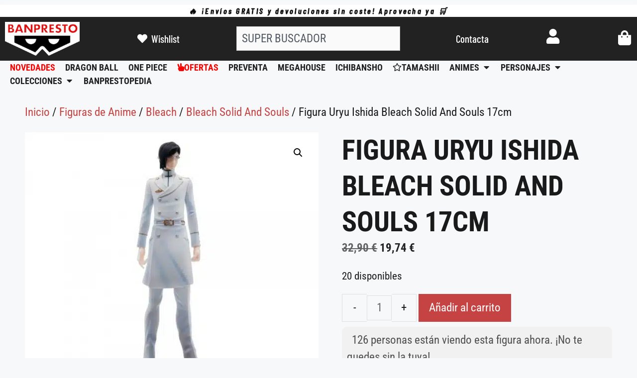

--- FILE ---
content_type: text/html; charset=UTF-8
request_url: https://www.banpresto.es/producto/figura-uryu-ishida-bleach-solid-and-souls-17cm-2/
body_size: 64515
content:
<!DOCTYPE html>
<html lang="es">
<head><meta charset="UTF-8"><script>if(navigator.userAgent.match(/MSIE|Internet Explorer/i)||navigator.userAgent.match(/Trident\/7\..*?rv:11/i)){var href=document.location.href;if(!href.match(/[?&]nowprocket/)){if(href.indexOf("?")==-1){if(href.indexOf("#")==-1){document.location.href=href+"?nowprocket=1"}else{document.location.href=href.replace("#","?nowprocket=1#")}}else{if(href.indexOf("#")==-1){document.location.href=href+"&nowprocket=1"}else{document.location.href=href.replace("#","&nowprocket=1#")}}}}</script><script>(()=>{class RocketLazyLoadScripts{constructor(){this.v="2.0.4",this.userEvents=["keydown","keyup","mousedown","mouseup","mousemove","mouseover","mouseout","touchmove","touchstart","touchend","touchcancel","wheel","click","dblclick","input"],this.attributeEvents=["onblur","onclick","oncontextmenu","ondblclick","onfocus","onmousedown","onmouseenter","onmouseleave","onmousemove","onmouseout","onmouseover","onmouseup","onmousewheel","onscroll","onsubmit"]}async t(){this.i(),this.o(),/iP(ad|hone)/.test(navigator.userAgent)&&this.h(),this.u(),this.l(this),this.m(),this.k(this),this.p(this),this._(),await Promise.all([this.R(),this.L()]),this.lastBreath=Date.now(),this.S(this),this.P(),this.D(),this.O(),this.M(),await this.C(this.delayedScripts.normal),await this.C(this.delayedScripts.defer),await this.C(this.delayedScripts.async),await this.T(),await this.F(),await this.j(),await this.A(),window.dispatchEvent(new Event("rocket-allScriptsLoaded")),this.everythingLoaded=!0,this.lastTouchEnd&&await new Promise(t=>setTimeout(t,500-Date.now()+this.lastTouchEnd)),this.I(),this.H(),this.U(),this.W()}i(){this.CSPIssue=sessionStorage.getItem("rocketCSPIssue"),document.addEventListener("securitypolicyviolation",t=>{this.CSPIssue||"script-src-elem"!==t.violatedDirective||"data"!==t.blockedURI||(this.CSPIssue=!0,sessionStorage.setItem("rocketCSPIssue",!0))},{isRocket:!0})}o(){window.addEventListener("pageshow",t=>{this.persisted=t.persisted,this.realWindowLoadedFired=!0},{isRocket:!0}),window.addEventListener("pagehide",()=>{this.onFirstUserAction=null},{isRocket:!0})}h(){let t;function e(e){t=e}window.addEventListener("touchstart",e,{isRocket:!0}),window.addEventListener("touchend",function i(o){o.changedTouches[0]&&t.changedTouches[0]&&Math.abs(o.changedTouches[0].pageX-t.changedTouches[0].pageX)<10&&Math.abs(o.changedTouches[0].pageY-t.changedTouches[0].pageY)<10&&o.timeStamp-t.timeStamp<200&&(window.removeEventListener("touchstart",e,{isRocket:!0}),window.removeEventListener("touchend",i,{isRocket:!0}),"INPUT"===o.target.tagName&&"text"===o.target.type||(o.target.dispatchEvent(new TouchEvent("touchend",{target:o.target,bubbles:!0})),o.target.dispatchEvent(new MouseEvent("mouseover",{target:o.target,bubbles:!0})),o.target.dispatchEvent(new PointerEvent("click",{target:o.target,bubbles:!0,cancelable:!0,detail:1,clientX:o.changedTouches[0].clientX,clientY:o.changedTouches[0].clientY})),event.preventDefault()))},{isRocket:!0})}q(t){this.userActionTriggered||("mousemove"!==t.type||this.firstMousemoveIgnored?"keyup"===t.type||"mouseover"===t.type||"mouseout"===t.type||(this.userActionTriggered=!0,this.onFirstUserAction&&this.onFirstUserAction()):this.firstMousemoveIgnored=!0),"click"===t.type&&t.preventDefault(),t.stopPropagation(),t.stopImmediatePropagation(),"touchstart"===this.lastEvent&&"touchend"===t.type&&(this.lastTouchEnd=Date.now()),"click"===t.type&&(this.lastTouchEnd=0),this.lastEvent=t.type,t.composedPath&&t.composedPath()[0].getRootNode()instanceof ShadowRoot&&(t.rocketTarget=t.composedPath()[0]),this.savedUserEvents.push(t)}u(){this.savedUserEvents=[],this.userEventHandler=this.q.bind(this),this.userEvents.forEach(t=>window.addEventListener(t,this.userEventHandler,{passive:!1,isRocket:!0})),document.addEventListener("visibilitychange",this.userEventHandler,{isRocket:!0})}U(){this.userEvents.forEach(t=>window.removeEventListener(t,this.userEventHandler,{passive:!1,isRocket:!0})),document.removeEventListener("visibilitychange",this.userEventHandler,{isRocket:!0}),this.savedUserEvents.forEach(t=>{(t.rocketTarget||t.target).dispatchEvent(new window[t.constructor.name](t.type,t))})}m(){const t="return false",e=Array.from(this.attributeEvents,t=>"data-rocket-"+t),i="["+this.attributeEvents.join("],[")+"]",o="[data-rocket-"+this.attributeEvents.join("],[data-rocket-")+"]",s=(e,i,o)=>{o&&o!==t&&(e.setAttribute("data-rocket-"+i,o),e["rocket"+i]=new Function("event",o),e.setAttribute(i,t))};new MutationObserver(t=>{for(const n of t)"attributes"===n.type&&(n.attributeName.startsWith("data-rocket-")||this.everythingLoaded?n.attributeName.startsWith("data-rocket-")&&this.everythingLoaded&&this.N(n.target,n.attributeName.substring(12)):s(n.target,n.attributeName,n.target.getAttribute(n.attributeName))),"childList"===n.type&&n.addedNodes.forEach(t=>{if(t.nodeType===Node.ELEMENT_NODE)if(this.everythingLoaded)for(const i of[t,...t.querySelectorAll(o)])for(const t of i.getAttributeNames())e.includes(t)&&this.N(i,t.substring(12));else for(const e of[t,...t.querySelectorAll(i)])for(const t of e.getAttributeNames())this.attributeEvents.includes(t)&&s(e,t,e.getAttribute(t))})}).observe(document,{subtree:!0,childList:!0,attributeFilter:[...this.attributeEvents,...e]})}I(){this.attributeEvents.forEach(t=>{document.querySelectorAll("[data-rocket-"+t+"]").forEach(e=>{this.N(e,t)})})}N(t,e){const i=t.getAttribute("data-rocket-"+e);i&&(t.setAttribute(e,i),t.removeAttribute("data-rocket-"+e))}k(t){Object.defineProperty(HTMLElement.prototype,"onclick",{get(){return this.rocketonclick||null},set(e){this.rocketonclick=e,this.setAttribute(t.everythingLoaded?"onclick":"data-rocket-onclick","this.rocketonclick(event)")}})}S(t){function e(e,i){let o=e[i];e[i]=null,Object.defineProperty(e,i,{get:()=>o,set(s){t.everythingLoaded?o=s:e["rocket"+i]=o=s}})}e(document,"onreadystatechange"),e(window,"onload"),e(window,"onpageshow");try{Object.defineProperty(document,"readyState",{get:()=>t.rocketReadyState,set(e){t.rocketReadyState=e},configurable:!0}),document.readyState="loading"}catch(t){console.log("WPRocket DJE readyState conflict, bypassing")}}l(t){this.originalAddEventListener=EventTarget.prototype.addEventListener,this.originalRemoveEventListener=EventTarget.prototype.removeEventListener,this.savedEventListeners=[],EventTarget.prototype.addEventListener=function(e,i,o){o&&o.isRocket||!t.B(e,this)&&!t.userEvents.includes(e)||t.B(e,this)&&!t.userActionTriggered||e.startsWith("rocket-")||t.everythingLoaded?t.originalAddEventListener.call(this,e,i,o):(t.savedEventListeners.push({target:this,remove:!1,type:e,func:i,options:o}),"mouseenter"!==e&&"mouseleave"!==e||t.originalAddEventListener.call(this,e,t.savedUserEvents.push,o))},EventTarget.prototype.removeEventListener=function(e,i,o){o&&o.isRocket||!t.B(e,this)&&!t.userEvents.includes(e)||t.B(e,this)&&!t.userActionTriggered||e.startsWith("rocket-")||t.everythingLoaded?t.originalRemoveEventListener.call(this,e,i,o):t.savedEventListeners.push({target:this,remove:!0,type:e,func:i,options:o})}}J(t,e){this.savedEventListeners=this.savedEventListeners.filter(i=>{let o=i.type,s=i.target||window;return e!==o||t!==s||(this.B(o,s)&&(i.type="rocket-"+o),this.$(i),!1)})}H(){EventTarget.prototype.addEventListener=this.originalAddEventListener,EventTarget.prototype.removeEventListener=this.originalRemoveEventListener,this.savedEventListeners.forEach(t=>this.$(t))}$(t){t.remove?this.originalRemoveEventListener.call(t.target,t.type,t.func,t.options):this.originalAddEventListener.call(t.target,t.type,t.func,t.options)}p(t){let e;function i(e){return t.everythingLoaded?e:e.split(" ").map(t=>"load"===t||t.startsWith("load.")?"rocket-jquery-load":t).join(" ")}function o(o){function s(e){const s=o.fn[e];o.fn[e]=o.fn.init.prototype[e]=function(){return this[0]===window&&t.userActionTriggered&&("string"==typeof arguments[0]||arguments[0]instanceof String?arguments[0]=i(arguments[0]):"object"==typeof arguments[0]&&Object.keys(arguments[0]).forEach(t=>{const e=arguments[0][t];delete arguments[0][t],arguments[0][i(t)]=e})),s.apply(this,arguments),this}}if(o&&o.fn&&!t.allJQueries.includes(o)){const e={DOMContentLoaded:[],"rocket-DOMContentLoaded":[]};for(const t in e)document.addEventListener(t,()=>{e[t].forEach(t=>t())},{isRocket:!0});o.fn.ready=o.fn.init.prototype.ready=function(i){function s(){parseInt(o.fn.jquery)>2?setTimeout(()=>i.bind(document)(o)):i.bind(document)(o)}return"function"==typeof i&&(t.realDomReadyFired?!t.userActionTriggered||t.fauxDomReadyFired?s():e["rocket-DOMContentLoaded"].push(s):e.DOMContentLoaded.push(s)),o([])},s("on"),s("one"),s("off"),t.allJQueries.push(o)}e=o}t.allJQueries=[],o(window.jQuery),Object.defineProperty(window,"jQuery",{get:()=>e,set(t){o(t)}})}P(){const t=new Map;document.write=document.writeln=function(e){const i=document.currentScript,o=document.createRange(),s=i.parentElement;let n=t.get(i);void 0===n&&(n=i.nextSibling,t.set(i,n));const c=document.createDocumentFragment();o.setStart(c,0),c.appendChild(o.createContextualFragment(e)),s.insertBefore(c,n)}}async R(){return new Promise(t=>{this.userActionTriggered?t():this.onFirstUserAction=t})}async L(){return new Promise(t=>{document.addEventListener("DOMContentLoaded",()=>{this.realDomReadyFired=!0,t()},{isRocket:!0})})}async j(){return this.realWindowLoadedFired?Promise.resolve():new Promise(t=>{window.addEventListener("load",t,{isRocket:!0})})}M(){this.pendingScripts=[];this.scriptsMutationObserver=new MutationObserver(t=>{for(const e of t)e.addedNodes.forEach(t=>{"SCRIPT"!==t.tagName||t.noModule||t.isWPRocket||this.pendingScripts.push({script:t,promise:new Promise(e=>{const i=()=>{const i=this.pendingScripts.findIndex(e=>e.script===t);i>=0&&this.pendingScripts.splice(i,1),e()};t.addEventListener("load",i,{isRocket:!0}),t.addEventListener("error",i,{isRocket:!0}),setTimeout(i,1e3)})})})}),this.scriptsMutationObserver.observe(document,{childList:!0,subtree:!0})}async F(){await this.X(),this.pendingScripts.length?(await this.pendingScripts[0].promise,await this.F()):this.scriptsMutationObserver.disconnect()}D(){this.delayedScripts={normal:[],async:[],defer:[]},document.querySelectorAll("script[type$=rocketlazyloadscript]").forEach(t=>{t.hasAttribute("data-rocket-src")?t.hasAttribute("async")&&!1!==t.async?this.delayedScripts.async.push(t):t.hasAttribute("defer")&&!1!==t.defer||"module"===t.getAttribute("data-rocket-type")?this.delayedScripts.defer.push(t):this.delayedScripts.normal.push(t):this.delayedScripts.normal.push(t)})}async _(){await this.L();let t=[];document.querySelectorAll("script[type$=rocketlazyloadscript][data-rocket-src]").forEach(e=>{let i=e.getAttribute("data-rocket-src");if(i&&!i.startsWith("data:")){i.startsWith("//")&&(i=location.protocol+i);try{const o=new URL(i).origin;o!==location.origin&&t.push({src:o,crossOrigin:e.crossOrigin||"module"===e.getAttribute("data-rocket-type")})}catch(t){}}}),t=[...new Map(t.map(t=>[JSON.stringify(t),t])).values()],this.Y(t,"preconnect")}async G(t){if(await this.K(),!0!==t.noModule||!("noModule"in HTMLScriptElement.prototype))return new Promise(e=>{let i;function o(){(i||t).setAttribute("data-rocket-status","executed"),e()}try{if(navigator.userAgent.includes("Firefox/")||""===navigator.vendor||this.CSPIssue)i=document.createElement("script"),[...t.attributes].forEach(t=>{let e=t.nodeName;"type"!==e&&("data-rocket-type"===e&&(e="type"),"data-rocket-src"===e&&(e="src"),i.setAttribute(e,t.nodeValue))}),t.text&&(i.text=t.text),t.nonce&&(i.nonce=t.nonce),i.hasAttribute("src")?(i.addEventListener("load",o,{isRocket:!0}),i.addEventListener("error",()=>{i.setAttribute("data-rocket-status","failed-network"),e()},{isRocket:!0}),setTimeout(()=>{i.isConnected||e()},1)):(i.text=t.text,o()),i.isWPRocket=!0,t.parentNode.replaceChild(i,t);else{const i=t.getAttribute("data-rocket-type"),s=t.getAttribute("data-rocket-src");i?(t.type=i,t.removeAttribute("data-rocket-type")):t.removeAttribute("type"),t.addEventListener("load",o,{isRocket:!0}),t.addEventListener("error",i=>{this.CSPIssue&&i.target.src.startsWith("data:")?(console.log("WPRocket: CSP fallback activated"),t.removeAttribute("src"),this.G(t).then(e)):(t.setAttribute("data-rocket-status","failed-network"),e())},{isRocket:!0}),s?(t.fetchPriority="high",t.removeAttribute("data-rocket-src"),t.src=s):t.src="data:text/javascript;base64,"+window.btoa(unescape(encodeURIComponent(t.text)))}}catch(i){t.setAttribute("data-rocket-status","failed-transform"),e()}});t.setAttribute("data-rocket-status","skipped")}async C(t){const e=t.shift();return e?(e.isConnected&&await this.G(e),this.C(t)):Promise.resolve()}O(){this.Y([...this.delayedScripts.normal,...this.delayedScripts.defer,...this.delayedScripts.async],"preload")}Y(t,e){this.trash=this.trash||[];let i=!0;var o=document.createDocumentFragment();t.forEach(t=>{const s=t.getAttribute&&t.getAttribute("data-rocket-src")||t.src;if(s&&!s.startsWith("data:")){const n=document.createElement("link");n.href=s,n.rel=e,"preconnect"!==e&&(n.as="script",n.fetchPriority=i?"high":"low"),t.getAttribute&&"module"===t.getAttribute("data-rocket-type")&&(n.crossOrigin=!0),t.crossOrigin&&(n.crossOrigin=t.crossOrigin),t.integrity&&(n.integrity=t.integrity),t.nonce&&(n.nonce=t.nonce),o.appendChild(n),this.trash.push(n),i=!1}}),document.head.appendChild(o)}W(){this.trash.forEach(t=>t.remove())}async T(){try{document.readyState="interactive"}catch(t){}this.fauxDomReadyFired=!0;try{await this.K(),this.J(document,"readystatechange"),document.dispatchEvent(new Event("rocket-readystatechange")),await this.K(),document.rocketonreadystatechange&&document.rocketonreadystatechange(),await this.K(),this.J(document,"DOMContentLoaded"),document.dispatchEvent(new Event("rocket-DOMContentLoaded")),await this.K(),this.J(window,"DOMContentLoaded"),window.dispatchEvent(new Event("rocket-DOMContentLoaded"))}catch(t){console.error(t)}}async A(){try{document.readyState="complete"}catch(t){}try{await this.K(),this.J(document,"readystatechange"),document.dispatchEvent(new Event("rocket-readystatechange")),await this.K(),document.rocketonreadystatechange&&document.rocketonreadystatechange(),await this.K(),this.J(window,"load"),window.dispatchEvent(new Event("rocket-load")),await this.K(),window.rocketonload&&window.rocketonload(),await this.K(),this.allJQueries.forEach(t=>t(window).trigger("rocket-jquery-load")),await this.K(),this.J(window,"pageshow");const t=new Event("rocket-pageshow");t.persisted=this.persisted,window.dispatchEvent(t),await this.K(),window.rocketonpageshow&&window.rocketonpageshow({persisted:this.persisted})}catch(t){console.error(t)}}async K(){Date.now()-this.lastBreath>45&&(await this.X(),this.lastBreath=Date.now())}async X(){return document.hidden?new Promise(t=>setTimeout(t)):new Promise(t=>requestAnimationFrame(t))}B(t,e){return e===document&&"readystatechange"===t||(e===document&&"DOMContentLoaded"===t||(e===window&&"DOMContentLoaded"===t||(e===window&&"load"===t||e===window&&"pageshow"===t)))}static run(){(new RocketLazyLoadScripts).t()}}RocketLazyLoadScripts.run()})();</script>
	
	        <link rel="preconnect" href="//fonts.gstatic.com">
        <meta name='robots' content='index, follow, max-image-preview:large, max-snippet:-1, max-video-preview:-1' />
<link id='motive-layer-js' rel='modulepreload' href='https://assets.motive.co/motive-x/v2/app.js' as='script' crossorigin='anonymous'><link id='motive-config-url' rel='prefetch' href='https://www.banpresto.es/wp-json/motive/front-config' as='fetch'>
<!-- Google Tag Manager for WordPress by gtm4wp.com -->
<script data-cfasync="false" data-pagespeed-no-defer>
	var gtm4wp_datalayer_name = "dataLayer";
	var dataLayer = dataLayer || [];
	const gtm4wp_use_sku_instead = 0;
	const gtm4wp_currency = 'EUR';
	const gtm4wp_product_per_impression = 15;
	const gtm4wp_clear_ecommerce = false;
	const gtm4wp_datalayer_max_timeout = 2000;
</script>
<!-- End Google Tag Manager for WordPress by gtm4wp.com --><meta name="viewport" content="width=device-width, initial-scale=1">
	<!-- This site is optimized with the Yoast SEO plugin v26.1.1 - https://yoast.com/wordpress/plugins/seo/ -->
	<title>▷Figura Uryu Ishida Bleach Solid And Souls 17cm | Banpresto</title>
<link data-rocket-preload as="style" data-wpr-hosted-gf-parameters="family=Roboto%20Condensed%3A300%2C300italic%2Cregular%2Citalic%2C700%2C700italic%7CMontserrat%3A100%2C100italic%2C200%2C200italic%2C300italic%2Cregular%2Citalic%2C500%2C500italic%2C600%2C700%2C700italic%2C800italic%2C900%2C900italic%7CRoboto%20Mono%3A100italic%2C300%2C300italic%2Cregular%2Citalic%2C500%2C500italic%2C700%2C700italic%7CCabin%20Condensed%3Aregular%2C500%2C600%2C700%7CLato&display=swap" href="https://www.banpresto.es/wp-content/cache/fonts/1/google-fonts/css/0/6/6/056db2729d2e962a7189b5c797eb9.css" rel="preload">
<link data-wpr-hosted-gf-parameters="family=Roboto%20Condensed%3A300%2C300italic%2Cregular%2Citalic%2C700%2C700italic%7CMontserrat%3A100%2C100italic%2C200%2C200italic%2C300italic%2Cregular%2Citalic%2C500%2C500italic%2C600%2C700%2C700italic%2C800italic%2C900%2C900italic%7CRoboto%20Mono%3A100italic%2C300%2C300italic%2Cregular%2Citalic%2C500%2C500italic%2C700%2C700italic%7CCabin%20Condensed%3Aregular%2C500%2C600%2C700%7CLato&display=swap" href="https://www.banpresto.es/wp-content/cache/fonts/1/google-fonts/css/0/6/6/056db2729d2e962a7189b5c797eb9.css" media="print" onload="this.media=&#039;all&#039;" rel="stylesheet">
<noscript data-wpr-hosted-gf-parameters=""><link rel="stylesheet" href="https://fonts.googleapis.com/css?family=Roboto%20Condensed%3A300%2C300italic%2Cregular%2Citalic%2C700%2C700italic%7CMontserrat%3A100%2C100italic%2C200%2C200italic%2C300italic%2Cregular%2Citalic%2C500%2C500italic%2C600%2C700%2C700italic%2C800italic%2C900%2C900italic%7CRoboto%20Mono%3A100italic%2C300%2C300italic%2Cregular%2Citalic%2C500%2C500italic%2C700%2C700italic%7CCabin%20Condensed%3Aregular%2C500%2C600%2C700%7CLato&#038;display=swap"></noscript>
	<meta name="description" content="▷ No te pierdas las figuras + TOP de Uryu Ishida ⭐ Figuras Originales ⭐ Garantía BANDAI ⭐ Envío Gratis ⭐ Entra YA!" />
	<link rel="canonical" href="https://www.banpresto.es/producto/figura-uryu-ishida-bleach-solid-and-souls-17cm-2/" />
	<meta property="og:locale" content="es_ES" />
	<meta property="og:type" content="article" />
	<meta property="og:title" content="▷Figura Uryu Ishida Bleach Solid And Souls 17cm | Banpresto" />
	<meta property="og:description" content="▷ No te pierdas las figuras + TOP de Uryu Ishida ⭐ Figuras Originales ⭐ Garantía BANDAI ⭐ Envío Gratis ⭐ Entra YA!" />
	<meta property="og:url" content="https://www.banpresto.es/producto/figura-uryu-ishida-bleach-solid-and-souls-17cm-2/" />
	<meta property="og:site_name" content="Banpresto" />
	<meta property="article:modified_time" content="2026-01-16T08:31:39+00:00" />
	<meta property="og:image" content="https://www.banpresto.es/wp-content/uploads/2024/02/bp88555_frente.jpg" />
	<meta property="og:image:width" content="600" />
	<meta property="og:image:height" content="600" />
	<meta property="og:image:type" content="image/jpeg" />
	<meta name="twitter:card" content="summary_large_image" />
	<script type="application/ld+json" class="yoast-schema-graph">{"@context":"https://schema.org","@graph":[{"@type":"WebPage","@id":"https://www.banpresto.es/producto/figura-uryu-ishida-bleach-solid-and-souls-17cm-2/","url":"https://www.banpresto.es/producto/figura-uryu-ishida-bleach-solid-and-souls-17cm-2/","name":"▷Figura Uryu Ishida Bleach Solid And Souls 17cm | Banpresto","isPartOf":{"@id":"https://www.banpresto.es/#website"},"primaryImageOfPage":{"@id":"https://www.banpresto.es/producto/figura-uryu-ishida-bleach-solid-and-souls-17cm-2/#primaryimage"},"image":{"@id":"https://www.banpresto.es/producto/figura-uryu-ishida-bleach-solid-and-souls-17cm-2/#primaryimage"},"thumbnailUrl":"https://www.banpresto.es/wp-content/uploads/2024/02/bp88555_frente.jpg","datePublished":"2023-12-19T23:00:01+00:00","dateModified":"2026-01-16T08:31:39+00:00","description":"▷ No te pierdas las figuras + TOP de Uryu Ishida ⭐ Figuras Originales ⭐ Garantía BANDAI ⭐ Envío Gratis ⭐ Entra YA!","breadcrumb":{"@id":"https://www.banpresto.es/producto/figura-uryu-ishida-bleach-solid-and-souls-17cm-2/#breadcrumb"},"inLanguage":"es","potentialAction":[{"@type":"ReadAction","target":["https://www.banpresto.es/producto/figura-uryu-ishida-bleach-solid-and-souls-17cm-2/"]}]},{"@type":"ImageObject","inLanguage":"es","@id":"https://www.banpresto.es/producto/figura-uryu-ishida-bleach-solid-and-souls-17cm-2/#primaryimage","url":"https://www.banpresto.es/wp-content/uploads/2024/02/bp88555_frente.jpg","contentUrl":"https://www.banpresto.es/wp-content/uploads/2024/02/bp88555_frente.jpg","width":600,"height":600},{"@type":"BreadcrumbList","@id":"https://www.banpresto.es/producto/figura-uryu-ishida-bleach-solid-and-souls-17cm-2/#breadcrumb","itemListElement":[{"@type":"ListItem","position":1,"name":"Inicio","item":"https://www.banpresto.es/"},{"@type":"ListItem","position":2,"name":"Tienda","item":"https://www.banpresto.es/tienda/"},{"@type":"ListItem","position":3,"name":"Figuras de Anime","item":"https://www.banpresto.es/tienda/licencia/"},{"@type":"ListItem","position":4,"name":"Bleach","item":"https://www.banpresto.es/tienda/licencia/bleach/"},{"@type":"ListItem","position":5,"name":"Figura Uryu Ishida Bleach Solid And Souls 17cm"}]},{"@type":"WebSite","@id":"https://www.banpresto.es/#website","url":"https://www.banpresto.es/","name":"Banpresto","description":"Las mejores figuras de anime","publisher":{"@id":"https://www.banpresto.es/#organization"},"potentialAction":[{"@type":"SearchAction","target":{"@type":"EntryPoint","urlTemplate":"https://www.banpresto.es/?s={search_term_string}"},"query-input":{"@type":"PropertyValueSpecification","valueRequired":true,"valueName":"search_term_string"}}],"inLanguage":"es"},{"@type":"Organization","@id":"https://www.banpresto.es/#organization","name":"Banpresto","url":"https://www.banpresto.es/","logo":{"@type":"ImageObject","inLanguage":"es","@id":"https://www.banpresto.es/#/schema/logo/image/","url":"","contentUrl":"","caption":"Banpresto"},"image":{"@id":"https://www.banpresto.es/#/schema/logo/image/"}}]}</script>
	<!-- / Yoast SEO plugin. -->


<link href='https://fonts.gstatic.com' crossorigin rel='preconnect' />
<link href='https://fonts.googleapis.com' crossorigin rel='preconnect' />
<link rel="alternate" type="application/rss+xml" title="Banpresto &raquo; Feed" href="https://www.banpresto.es/feed/" />
<style id='wp-img-auto-sizes-contain-inline-css'>
img:is([sizes=auto i],[sizes^="auto," i]){contain-intrinsic-size:3000px 1500px}
/*# sourceURL=wp-img-auto-sizes-contain-inline-css */
</style>
<link data-minify="1" rel='stylesheet' id='woofs-blocks-css' href='https://www.banpresto.es/wp-content/cache/min/1/wp-content/plugins/wpc-force-sells/assets/css/blocks.css?ver=1768998593' media='all' />

<link data-minify="1" rel='stylesheet' id='fluentform-elementor-widget-css' href='https://www.banpresto.es/wp-content/cache/min/1/wp-content/plugins/fluentform/assets/css/fluent-forms-elementor-widget.css?ver=1768998593' media='all' />
<link data-minify="1" rel='stylesheet' id='hfe-widgets-style-css' href='https://www.banpresto.es/wp-content/cache/min/1/wp-content/plugins/header-footer-elementor/inc/widgets-css/frontend.css?ver=1768998593' media='all' />
<link data-minify="1" rel='stylesheet' id='hfe-woo-product-grid-css' href='https://www.banpresto.es/wp-content/cache/min/1/wp-content/plugins/header-footer-elementor/inc/widgets-css/woo-products.css?ver=1768998593' media='all' />
<link rel='stylesheet' id='wp-block-library-css' href='https://www.banpresto.es/wp-includes/css/dist/block-library/style.min.css?ver=6.9' media='all' />
<style id='classic-theme-styles-inline-css'>
/*! This file is auto-generated */
.wp-block-button__link{color:#fff;background-color:#32373c;border-radius:9999px;box-shadow:none;text-decoration:none;padding:calc(.667em + 2px) calc(1.333em + 2px);font-size:1.125em}.wp-block-file__button{background:#32373c;color:#fff;text-decoration:none}
/*# sourceURL=/wp-includes/css/classic-themes.min.css */
</style>
<link data-minify="1" rel='stylesheet' id='wc-blocks-style-css' href='https://www.banpresto.es/wp-content/cache/min/1/wp-content/plugins/woocommerce/assets/client/blocks/wc-blocks.css?ver=1768998593' media='all' />
<link data-minify="1" rel='stylesheet' id='yith-wcan-shortcodes-css' href='https://www.banpresto.es/wp-content/cache/background-css/1/www.banpresto.es/wp-content/cache/min/1/wp-content/plugins/yith-woocommerce-ajax-navigation/assets/css/shortcodes.css?ver=1768998593&wpr_t=1769023847' media='all' />
<style id='yith-wcan-shortcodes-inline-css'>
:root{
	--yith-wcan-filters_colors_titles: #333333;
	--yith-wcan-filters_colors_background: rgb(248,248,248);
	--yith-wcan-filters_colors_accent: rgb(172,16,16);
	--yith-wcan-filters_colors_accent_r: 172;
	--yith-wcan-filters_colors_accent_g: 16;
	--yith-wcan-filters_colors_accent_b: 16;
	--yith-wcan-color_swatches_border_radius: 5px;
	--yith-wcan-color_swatches_size: 30px;
	--yith-wcan-labels_style_background: rgb(248,248,248);
	--yith-wcan-labels_style_background_hover: rgb(171,16,16);
	--yith-wcan-labels_style_background_active: rgb(171,16,16);
	--yith-wcan-labels_style_text: #434343;
	--yith-wcan-labels_style_text_hover: rgb(248,248,248);
	--yith-wcan-labels_style_text_active: rgb(248,248,248);
	--yith-wcan-anchors_style_text: #434343;
	--yith-wcan-anchors_style_text_hover: rgb(164,4,4);
	--yith-wcan-anchors_style_text_active: rgb(184,9,9);
}
/*# sourceURL=yith-wcan-shortcodes-inline-css */
</style>
<link data-minify="1" rel='stylesheet' id='ywpc-frontend-css' href='https://www.banpresto.es/wp-content/cache/min/1/wp-content/plugins/yith-woocommerce-product-sales-countdown-premium/assets/css/ywpc-style-1.css?ver=1768998593' media='all' />
<link data-minify="1" rel='stylesheet' id='wc-gift-cards-blocks-integration-css' href='https://www.banpresto.es/wp-content/cache/min/1/wp-content/plugins/woocommerce-gift-cards/assets/dist/frontend/blocks.css?ver=1768998593' media='all' />
<style id='global-styles-inline-css'>
:root{--wp--preset--aspect-ratio--square: 1;--wp--preset--aspect-ratio--4-3: 4/3;--wp--preset--aspect-ratio--3-4: 3/4;--wp--preset--aspect-ratio--3-2: 3/2;--wp--preset--aspect-ratio--2-3: 2/3;--wp--preset--aspect-ratio--16-9: 16/9;--wp--preset--aspect-ratio--9-16: 9/16;--wp--preset--color--black: #000000;--wp--preset--color--cyan-bluish-gray: #abb8c3;--wp--preset--color--white: #ffffff;--wp--preset--color--pale-pink: #f78da7;--wp--preset--color--vivid-red: #cf2e2e;--wp--preset--color--luminous-vivid-orange: #ff6900;--wp--preset--color--luminous-vivid-amber: #fcb900;--wp--preset--color--light-green-cyan: #7bdcb5;--wp--preset--color--vivid-green-cyan: #00d084;--wp--preset--color--pale-cyan-blue: #8ed1fc;--wp--preset--color--vivid-cyan-blue: #0693e3;--wp--preset--color--vivid-purple: #9b51e0;--wp--preset--color--contrast: var(--contrast);--wp--preset--color--contrast-2: var(--contrast-2);--wp--preset--color--contrast-3: var(--contrast-3);--wp--preset--color--base: var(--base);--wp--preset--color--base-2: var(--base-2);--wp--preset--color--base-3: var(--base-3);--wp--preset--color--accent: var(--accent);--wp--preset--gradient--vivid-cyan-blue-to-vivid-purple: linear-gradient(135deg,rgb(6,147,227) 0%,rgb(155,81,224) 100%);--wp--preset--gradient--light-green-cyan-to-vivid-green-cyan: linear-gradient(135deg,rgb(122,220,180) 0%,rgb(0,208,130) 100%);--wp--preset--gradient--luminous-vivid-amber-to-luminous-vivid-orange: linear-gradient(135deg,rgb(252,185,0) 0%,rgb(255,105,0) 100%);--wp--preset--gradient--luminous-vivid-orange-to-vivid-red: linear-gradient(135deg,rgb(255,105,0) 0%,rgb(207,46,46) 100%);--wp--preset--gradient--very-light-gray-to-cyan-bluish-gray: linear-gradient(135deg,rgb(238,238,238) 0%,rgb(169,184,195) 100%);--wp--preset--gradient--cool-to-warm-spectrum: linear-gradient(135deg,rgb(74,234,220) 0%,rgb(151,120,209) 20%,rgb(207,42,186) 40%,rgb(238,44,130) 60%,rgb(251,105,98) 80%,rgb(254,248,76) 100%);--wp--preset--gradient--blush-light-purple: linear-gradient(135deg,rgb(255,206,236) 0%,rgb(152,150,240) 100%);--wp--preset--gradient--blush-bordeaux: linear-gradient(135deg,rgb(254,205,165) 0%,rgb(254,45,45) 50%,rgb(107,0,62) 100%);--wp--preset--gradient--luminous-dusk: linear-gradient(135deg,rgb(255,203,112) 0%,rgb(199,81,192) 50%,rgb(65,88,208) 100%);--wp--preset--gradient--pale-ocean: linear-gradient(135deg,rgb(255,245,203) 0%,rgb(182,227,212) 50%,rgb(51,167,181) 100%);--wp--preset--gradient--electric-grass: linear-gradient(135deg,rgb(202,248,128) 0%,rgb(113,206,126) 100%);--wp--preset--gradient--midnight: linear-gradient(135deg,rgb(2,3,129) 0%,rgb(40,116,252) 100%);--wp--preset--font-size--small: 13px;--wp--preset--font-size--medium: 20px;--wp--preset--font-size--large: 36px;--wp--preset--font-size--x-large: 42px;--wp--preset--spacing--20: 0.44rem;--wp--preset--spacing--30: 0.67rem;--wp--preset--spacing--40: 1rem;--wp--preset--spacing--50: 1.5rem;--wp--preset--spacing--60: 2.25rem;--wp--preset--spacing--70: 3.38rem;--wp--preset--spacing--80: 5.06rem;--wp--preset--shadow--natural: 6px 6px 9px rgba(0, 0, 0, 0.2);--wp--preset--shadow--deep: 12px 12px 50px rgba(0, 0, 0, 0.4);--wp--preset--shadow--sharp: 6px 6px 0px rgba(0, 0, 0, 0.2);--wp--preset--shadow--outlined: 6px 6px 0px -3px rgb(255, 255, 255), 6px 6px rgb(0, 0, 0);--wp--preset--shadow--crisp: 6px 6px 0px rgb(0, 0, 0);}:where(.is-layout-flex){gap: 0.5em;}:where(.is-layout-grid){gap: 0.5em;}body .is-layout-flex{display: flex;}.is-layout-flex{flex-wrap: wrap;align-items: center;}.is-layout-flex > :is(*, div){margin: 0;}body .is-layout-grid{display: grid;}.is-layout-grid > :is(*, div){margin: 0;}:where(.wp-block-columns.is-layout-flex){gap: 2em;}:where(.wp-block-columns.is-layout-grid){gap: 2em;}:where(.wp-block-post-template.is-layout-flex){gap: 1.25em;}:where(.wp-block-post-template.is-layout-grid){gap: 1.25em;}.has-black-color{color: var(--wp--preset--color--black) !important;}.has-cyan-bluish-gray-color{color: var(--wp--preset--color--cyan-bluish-gray) !important;}.has-white-color{color: var(--wp--preset--color--white) !important;}.has-pale-pink-color{color: var(--wp--preset--color--pale-pink) !important;}.has-vivid-red-color{color: var(--wp--preset--color--vivid-red) !important;}.has-luminous-vivid-orange-color{color: var(--wp--preset--color--luminous-vivid-orange) !important;}.has-luminous-vivid-amber-color{color: var(--wp--preset--color--luminous-vivid-amber) !important;}.has-light-green-cyan-color{color: var(--wp--preset--color--light-green-cyan) !important;}.has-vivid-green-cyan-color{color: var(--wp--preset--color--vivid-green-cyan) !important;}.has-pale-cyan-blue-color{color: var(--wp--preset--color--pale-cyan-blue) !important;}.has-vivid-cyan-blue-color{color: var(--wp--preset--color--vivid-cyan-blue) !important;}.has-vivid-purple-color{color: var(--wp--preset--color--vivid-purple) !important;}.has-black-background-color{background-color: var(--wp--preset--color--black) !important;}.has-cyan-bluish-gray-background-color{background-color: var(--wp--preset--color--cyan-bluish-gray) !important;}.has-white-background-color{background-color: var(--wp--preset--color--white) !important;}.has-pale-pink-background-color{background-color: var(--wp--preset--color--pale-pink) !important;}.has-vivid-red-background-color{background-color: var(--wp--preset--color--vivid-red) !important;}.has-luminous-vivid-orange-background-color{background-color: var(--wp--preset--color--luminous-vivid-orange) !important;}.has-luminous-vivid-amber-background-color{background-color: var(--wp--preset--color--luminous-vivid-amber) !important;}.has-light-green-cyan-background-color{background-color: var(--wp--preset--color--light-green-cyan) !important;}.has-vivid-green-cyan-background-color{background-color: var(--wp--preset--color--vivid-green-cyan) !important;}.has-pale-cyan-blue-background-color{background-color: var(--wp--preset--color--pale-cyan-blue) !important;}.has-vivid-cyan-blue-background-color{background-color: var(--wp--preset--color--vivid-cyan-blue) !important;}.has-vivid-purple-background-color{background-color: var(--wp--preset--color--vivid-purple) !important;}.has-black-border-color{border-color: var(--wp--preset--color--black) !important;}.has-cyan-bluish-gray-border-color{border-color: var(--wp--preset--color--cyan-bluish-gray) !important;}.has-white-border-color{border-color: var(--wp--preset--color--white) !important;}.has-pale-pink-border-color{border-color: var(--wp--preset--color--pale-pink) !important;}.has-vivid-red-border-color{border-color: var(--wp--preset--color--vivid-red) !important;}.has-luminous-vivid-orange-border-color{border-color: var(--wp--preset--color--luminous-vivid-orange) !important;}.has-luminous-vivid-amber-border-color{border-color: var(--wp--preset--color--luminous-vivid-amber) !important;}.has-light-green-cyan-border-color{border-color: var(--wp--preset--color--light-green-cyan) !important;}.has-vivid-green-cyan-border-color{border-color: var(--wp--preset--color--vivid-green-cyan) !important;}.has-pale-cyan-blue-border-color{border-color: var(--wp--preset--color--pale-cyan-blue) !important;}.has-vivid-cyan-blue-border-color{border-color: var(--wp--preset--color--vivid-cyan-blue) !important;}.has-vivid-purple-border-color{border-color: var(--wp--preset--color--vivid-purple) !important;}.has-vivid-cyan-blue-to-vivid-purple-gradient-background{background: var(--wp--preset--gradient--vivid-cyan-blue-to-vivid-purple) !important;}.has-light-green-cyan-to-vivid-green-cyan-gradient-background{background: var(--wp--preset--gradient--light-green-cyan-to-vivid-green-cyan) !important;}.has-luminous-vivid-amber-to-luminous-vivid-orange-gradient-background{background: var(--wp--preset--gradient--luminous-vivid-amber-to-luminous-vivid-orange) !important;}.has-luminous-vivid-orange-to-vivid-red-gradient-background{background: var(--wp--preset--gradient--luminous-vivid-orange-to-vivid-red) !important;}.has-very-light-gray-to-cyan-bluish-gray-gradient-background{background: var(--wp--preset--gradient--very-light-gray-to-cyan-bluish-gray) !important;}.has-cool-to-warm-spectrum-gradient-background{background: var(--wp--preset--gradient--cool-to-warm-spectrum) !important;}.has-blush-light-purple-gradient-background{background: var(--wp--preset--gradient--blush-light-purple) !important;}.has-blush-bordeaux-gradient-background{background: var(--wp--preset--gradient--blush-bordeaux) !important;}.has-luminous-dusk-gradient-background{background: var(--wp--preset--gradient--luminous-dusk) !important;}.has-pale-ocean-gradient-background{background: var(--wp--preset--gradient--pale-ocean) !important;}.has-electric-grass-gradient-background{background: var(--wp--preset--gradient--electric-grass) !important;}.has-midnight-gradient-background{background: var(--wp--preset--gradient--midnight) !important;}.has-small-font-size{font-size: var(--wp--preset--font-size--small) !important;}.has-medium-font-size{font-size: var(--wp--preset--font-size--medium) !important;}.has-large-font-size{font-size: var(--wp--preset--font-size--large) !important;}.has-x-large-font-size{font-size: var(--wp--preset--font-size--x-large) !important;}
:where(.wp-block-post-template.is-layout-flex){gap: 1.25em;}:where(.wp-block-post-template.is-layout-grid){gap: 1.25em;}
:where(.wp-block-term-template.is-layout-flex){gap: 1.25em;}:where(.wp-block-term-template.is-layout-grid){gap: 1.25em;}
:where(.wp-block-columns.is-layout-flex){gap: 2em;}:where(.wp-block-columns.is-layout-grid){gap: 2em;}
:root :where(.wp-block-pullquote){font-size: 1.5em;line-height: 1.6;}
/*# sourceURL=global-styles-inline-css */
</style>
<link data-minify="1" rel='stylesheet' id='wcvisitor-style-css' href='https://www.banpresto.es/wp-content/cache/min/1/wp-content/plugins/counter-visitor-for-woocommerce/assets/style.css?ver=1768998593' media='all' />
<style id='dominant-color-styles-inline-css'>
img[data-dominant-color]:not(.has-transparency) { background-color: var(--dominant-color); }
/*# sourceURL=dominant-color-styles-inline-css */
</style>
<link data-minify="1" rel='stylesheet' id='slick-css' href='https://www.banpresto.es/wp-content/cache/min/1/wp-content/plugins/flash-sale/view/frontend/web/css/slick/slick.css?ver=1768998593' media='all' />
<link data-minify="1" rel='stylesheet' id='slick-theme-css' href='https://www.banpresto.es/wp-content/cache/background-css/1/www.banpresto.es/wp-content/cache/min/1/wp-content/plugins/flash-sale/view/frontend/web/css/slick/slick-theme.css?ver=1768998593&wpr_t=1769023847' media='all' />
<link rel='stylesheet' id='flipdown-min-css' href='https://www.banpresto.es/wp-content/plugins/flash-sale/view/frontend/web/css/flipdown.min.css?ver=1769020243' media='all' />
<link data-minify="1" rel='stylesheet' id='fancy-timer-css' href='https://www.banpresto.es/wp-content/cache/min/1/wp-content/plugins/flash-sale/view/frontend/web/css/fancy-timer.css?ver=1768998593' media='all' />
<link data-minify="1" rel='stylesheet' id='slider-item-css' href='https://www.banpresto.es/wp-content/cache/min/1/wp-content/plugins/flash-sale/view/frontend/web/css/slider-item.css?ver=1768998593' media='all' />
<link data-minify="1" rel='stylesheet' id='probance-newsletter-style-css' href='https://www.banpresto.es/wp-content/cache/min/1/wp-content/plugins/probance-optin/assets/newsletter-form-css.css?ver=1768998593' media='all' />
<style id='probance-newsletter-style-inline-css'>
.p-nlform-maintitle {}
    .p-nlform-subtitle {}
    input.p-nlform-fname-input{}
    input.p-nlform-fname-input:hover{}
    input.p-nlform-fname-input:focus{}
    label.p-nlform-fname-label{}
    input.p-nlform-birthday-input{}
    input.p-nlform-birthday-input:hover{}
    input.p-nlform-birthday-input:focus{}
    label.p-nlform-birthday-label{}
    input.p-nlform-gender-input{}
    input.p-nlform-gender-input:hover{}
    input.p-nlform-gender-input:focus{}
    label.p-nlform-gender-label{}
    input.p-nlform-language-input{}
    input.p-nlform-language-input:hover{}
    input.p-nlform-language-input:focus{}
    label.p-nlform-language-label{}
    input.p-nlform-lname-input{}
    input.p-nlform-lname-input:hover{}
    input.p-nlform-lname-input:focus{}
    label.p-nlform-lname-label{}
    input.p-nlform-email-input{}
    input.p-nlform-email-input:hover{}
    input.p-nlform-email-input:focus{}
    label.p-nlform-email-label{}
    input.p-nlform-btn-input{}
    input.p-nlform-btn-input:hover{}
    input.p-nlform-btn-input:focus{}
    span.probance_msg_wrong_fname{color:red; font-size: 12px;}
    span.probance_msg_wrong_lname{color:red; font-size: 12px;}
    span.probance_msg_wrong_gender{color:red; font-size: 12px;}
    span.probance_msg_wrong_language{color:red; font-size: 12px;}
    span.probance_msg_wrong_birthday{color:red; font-size: 12px;}
    span.probance_msg_wrong_email, span.probance_msg_empty_email{color:red; font-size: 12px;}
    p.probance_message_submit{}
/*# sourceURL=probance-newsletter-style-inline-css */
</style>
<link data-minify="1" rel='stylesheet' id='probance-popup-style-css' href='https://www.banpresto.es/wp-content/cache/min/1/wp-content/plugins/probance-popup/assets/probance_popup.css?ver=1768998593' media='all' />
<link data-minify="1" rel='stylesheet' id='probance-popup-client-custom-style-css' href='https://www.banpresto.es/wp-content/cache/min/1/wp-content/plugins/probance-popup/assets/popup_client_custom_style.css?ver=1768998593' media='all' />

<link data-minify="1" rel='stylesheet' id='wcqrc-product-css' href='https://www.banpresto.es/wp-content/cache/min/1/wp-content/plugins/qr-code-woocommerce/assets/css/wooqr-code.css?ver=1768998593' media='all' />
<link data-minify="1" rel='stylesheet' id='tp-product-image-flipper-for-woocommerce-css' href='https://www.banpresto.es/wp-content/cache/min/1/wp-content/plugins/tp-product-image-flipper-for-woocommerce/css/tp-product-image-flipper-for-woocommerce.css?ver=1768998593' media='all' />
<link data-minify="1" rel='stylesheet' id='wfg-styles-css' href='https://www.banpresto.es/wp-content/cache/min/1/wp-content/plugins/woocommerce-multiple-free-gift/css/wfg-styles.css?ver=1768998593' media='all' />
<link data-minify="1" rel='stylesheet' id='woocommerce-layout-css' href='https://www.banpresto.es/wp-content/cache/min/1/wp-content/plugins/woocommerce/assets/css/woocommerce-layout.css?ver=1768998593' media='all' />
<link data-minify="1" rel='stylesheet' id='woocommerce-smallscreen-css' href='https://www.banpresto.es/wp-content/cache/min/1/wp-content/plugins/woocommerce/assets/css/woocommerce-smallscreen.css?ver=1768998593' media='only screen and (max-width: 768px)' />
<link data-minify="1" rel='stylesheet' id='woocommerce-general-css' href='https://www.banpresto.es/wp-content/cache/background-css/1/www.banpresto.es/wp-content/cache/min/1/wp-content/plugins/woocommerce/assets/css/woocommerce.css?ver=1768998593&wpr_t=1769023847' media='all' />
<style id='woocommerce-inline-inline-css'>
.woocommerce form .form-row .required { visibility: visible; }
/*# sourceURL=woocommerce-inline-inline-css */
</style>
<link rel='stylesheet' id='cmplz-general-css' href='https://www.banpresto.es/wp-content/plugins/complianz-gdpr/assets/css/cookieblocker.min.css?ver=1765903371' media='all' />
<link data-minify="1" rel='stylesheet' id='wc-gc-css-css' href='https://www.banpresto.es/wp-content/cache/min/1/wp-content/plugins/woocommerce-gift-cards/assets/css/frontend/woocommerce.css?ver=1768998593' media='all' />
<link data-minify="1" rel='stylesheet' id='wc-prl-css-css' href='https://www.banpresto.es/wp-content/cache/min/1/wp-content/plugins/woocommerce-product-recommendations/assets/css/frontend/woocommerce.css?ver=1768998593' media='all' />
<link data-minify="1" rel='stylesheet' id='hfe-style-css' href='https://www.banpresto.es/wp-content/cache/min/1/wp-content/plugins/header-footer-elementor/assets/css/header-footer-elementor.css?ver=1768998593' media='all' />
<link data-minify="1" rel='stylesheet' id='elementor-icons-css' href='https://www.banpresto.es/wp-content/cache/min/1/wp-content/plugins/elementor/assets/lib/eicons/css/elementor-icons.min.css?ver=1768998593' media='all' />
<link rel='stylesheet' id='elementor-frontend-css' href='https://www.banpresto.es/wp-content/plugins/elementor/assets/css/frontend.min.css?ver=3.34.2' media='all' />
<link rel='stylesheet' id='elementor-post-14473-css' href='https://www.banpresto.es/wp-content/uploads/elementor/css/post-14473.css?ver=1768998586' media='all' />
<link data-minify="1" rel='stylesheet' id='metorik-css-css' href='https://www.banpresto.es/wp-content/cache/min/1/wp-content/plugins/metorik-helper/assets/css/metorik.css?ver=1768998593' media='all' />
<link data-minify="1" rel='stylesheet' id='woofs-frontend-css' href='https://www.banpresto.es/wp-content/cache/min/1/wp-content/plugins/wpc-force-sells/assets/css/frontend.css?ver=1768998593' media='all' />
<link data-minify="1" rel='stylesheet' id='yith-gfonts-open-sans-css' href='https://www.banpresto.es/wp-content/cache/min/1/wp-content/plugins/yith-woocommerce-product-sales-countdown-premium/assets/fonts/open-sans/style.css?ver=1768998593' media='all' />
<link rel='preload' as='font' type='font/woff2' crossorigin='anonymous' id='tinvwl-webfont-font-css' href='https://www.banpresto.es/wp-content/plugins/ti-woocommerce-wishlist/assets/fonts/tinvwl-webfont.woff2?ver=xu2uyi' media='all' />
<link data-minify="1" rel='stylesheet' id='tinvwl-webfont-css' href='https://www.banpresto.es/wp-content/cache/min/1/wp-content/plugins/ti-woocommerce-wishlist/assets/css/webfont.min.css?ver=1768998593' media='all' />
<link rel='stylesheet' id='tinvwl-css' href='https://www.banpresto.es/wp-content/plugins/ti-woocommerce-wishlist/assets/css/public.min.css?ver=2.11.1' media='all' />
<link rel='stylesheet' id='generate-comments-css' href='https://www.banpresto.es/wp-content/themes/generatepress/assets/css/components/comments.min.css?ver=3.6.1' media='all' />
<link rel='stylesheet' id='generate-widget-areas-css' href='https://www.banpresto.es/wp-content/themes/generatepress/assets/css/components/widget-areas.min.css?ver=3.6.1' media='all' />
<link rel='stylesheet' id='generate-style-css' href='https://www.banpresto.es/wp-content/themes/generatepress/assets/css/main.min.css?ver=3.6.1' media='all' />
<style id='generate-style-inline-css'>
@media (max-width:768px){}
body{background-color:var(--base-2);color:#222222;}a{color:#c64343;}a:hover, a:focus, a:active{color:#000000;}.grid-container{max-width:1370px;}.wp-block-group__inner-container{max-width:1370px;margin-left:auto;margin-right:auto;}.site-header .header-image{width:280px;}:root{--contrast:#222222;--contrast-2:#575760;--contrast-3:#b2b2be;--base:#f0f0f0;--base-2:#f7f8f9;--base-3:#1a1a1a;--accent:#dc2a2d;}:root .has-contrast-color{color:var(--contrast);}:root .has-contrast-background-color{background-color:var(--contrast);}:root .has-contrast-2-color{color:var(--contrast-2);}:root .has-contrast-2-background-color{background-color:var(--contrast-2);}:root .has-contrast-3-color{color:var(--contrast-3);}:root .has-contrast-3-background-color{background-color:var(--contrast-3);}:root .has-base-color{color:var(--base);}:root .has-base-background-color{background-color:var(--base);}:root .has-base-2-color{color:var(--base-2);}:root .has-base-2-background-color{background-color:var(--base-2);}:root .has-base-3-color{color:var(--base-3);}:root .has-base-3-background-color{background-color:var(--base-3);}:root .has-accent-color{color:var(--accent);}:root .has-accent-background-color{background-color:var(--accent);}body, button, input, select, textarea{font-family:"Roboto Condensed", sans-serif;font-weight:400;font-size:23px;}body{line-height:1.5;}p{margin-bottom:1em;}.entry-content > [class*="wp-block-"]:not(:last-child):not(.wp-block-heading){margin-bottom:1em;}.main-title{font-family:"Montserrat", sans-serif;font-size:45px;}.main-navigation a, .menu-toggle{font-family:"Roboto Mono", monospace;font-weight:300;text-transform:uppercase;font-size:18px;}.main-navigation .menu-bar-items{font-size:18px;}.main-navigation .main-nav ul ul li a{font-size:15px;}.widget-title{font-family:"Roboto Condensed", sans-serif;font-weight:900;text-transform:uppercase;}.sidebar .widget, .footer-widgets .widget{font-size:17px;}h1{font-family:"Roboto Condensed", sans-serif;font-weight:bold;text-transform:uppercase;margin-bottom:22px;}h2{font-family:"Roboto Condensed", sans-serif;font-weight:800;font-size:40px;margin-bottom:17px;}h3{font-family:"Roboto Condensed", sans-serif;font-weight:800;font-size:34px;line-height:1.1em;margin-bottom:0px;}h4{font-family:"Roboto Condensed", sans-serif;font-size:25px;line-height:0.2em;}h5{font-family:"Roboto Condensed", sans-serif;}.site-info{font-family:"Cabin Condensed", sans-serif;}@media (max-width:768px){.main-title{font-size:20px;}h1{font-size:43px;}h2{font-size:28px;}h3{font-size:25px;}h4{font-size:20px;}h5{font-size:19px;}}.top-bar{background-color:#f8f8f8;color:#0a0a0a;}.top-bar a{color:#ffffff;}.top-bar a:hover{color:#303030;}.site-header{background-color:var(--contrast-2);color:#c64343;}.site-header a{color:#c64343;}.site-header a:hover{color:#c64343;}.main-title a,.main-title a:hover{color:#222222;}.site-description{color:#0a0a0a;}.main-navigation,.main-navigation ul ul{background-color:var(--base-2);}.main-navigation .main-nav ul li a, .main-navigation .menu-toggle, .main-navigation .menu-bar-items{color:var(--contrast);}.main-navigation .main-nav ul li:not([class*="current-menu-"]):hover > a, .main-navigation .main-nav ul li:not([class*="current-menu-"]):focus > a, .main-navigation .main-nav ul li.sfHover:not([class*="current-menu-"]) > a, .main-navigation .menu-bar-item:hover > a, .main-navigation .menu-bar-item.sfHover > a{color:var(--contrast);background-color:var(--base-2);}button.menu-toggle:hover,button.menu-toggle:focus{color:var(--contrast);}.main-navigation .main-nav ul li[class*="current-menu-"] > a{color:var(--contrast);background-color:var(--contrast-3);}.navigation-search input[type="search"],.navigation-search input[type="search"]:active, .navigation-search input[type="search"]:focus, .main-navigation .main-nav ul li.search-item.active > a, .main-navigation .menu-bar-items .search-item.active > a{color:#0c0c0c;background-color:#ffffff;opacity:1;}.main-navigation ul ul{background-color:#ffffff;}.main-navigation .main-nav ul ul li a{color:var(--contrast-3);}.main-navigation .main-nav ul ul li:not([class*="current-menu-"]):hover > a,.main-navigation .main-nav ul ul li:not([class*="current-menu-"]):focus > a, .main-navigation .main-nav ul ul li.sfHover:not([class*="current-menu-"]) > a{color:#c91a1a;background-color:#ffffff;}.main-navigation .main-nav ul ul li[class*="current-menu-"] > a{color:var(--contrast-2);background-color:#ffffff;}.separate-containers .inside-article, .separate-containers .comments-area, .separate-containers .page-header, .one-container .container, .separate-containers .paging-navigation, .inside-page-header{color:#1a1a1a;background-color:var(--base-2);}.inside-article a,.paging-navigation a,.comments-area a,.page-header a{color:#c64343;}.inside-article a:hover,.paging-navigation a:hover,.comments-area a:hover,.page-header a:hover{color:#0a0a0a;}.entry-header h1,.page-header h1{color:#0a0a0a;}.entry-title a{color:#222222;}.entry-title a:hover{color:#081923;}.entry-meta{color:var(--accent);}.entry-meta a{color:#1a1a1a;}.entry-meta a:hover{color:#0a0a0a;}h1{color:#1a1a1a;}h2{color:#414141;}h4{color:#c64343;}h5{color:#000000;}h6{color:var(--base-3);}.sidebar .widget{color:#1a1a1a;background-color:#ffffff;}.footer-widgets{color:#0a0a0a;background-color:#f8f8f8;}.footer-widgets a{color:#c64343;}.footer-widgets a:hover{color:#c1c1c1;}.footer-widgets .widget-title{color:#0a0a0a;}.site-info{color:#f8f8f8;background-color:#333333;}.site-info a{color:#ffffff;}.site-info a:hover{color:#ffffff;}.footer-bar .widget_nav_menu .current-menu-item a{color:#ffffff;}input[type="text"],input[type="email"],input[type="url"],input[type="password"],input[type="search"],input[type="tel"],input[type="number"],textarea,select{color:#666666;background-color:#fafafa;border-color:#cccccc;}input[type="text"]:focus,input[type="email"]:focus,input[type="url"]:focus,input[type="password"]:focus,input[type="search"]:focus,input[type="tel"]:focus,input[type="number"]:focus,textarea:focus,select:focus{color:#666666;background-color:var(--base-2);border-color:#bfbfbf;}button,html input[type="button"],input[type="reset"],input[type="submit"],a.button,a.wp-block-button__link:not(.has-background){color:#ffffff;background-color:#ff0000;}button:hover,html input[type="button"]:hover,input[type="reset"]:hover,input[type="submit"]:hover,a.button:hover,button:focus,html input[type="button"]:focus,input[type="reset"]:focus,input[type="submit"]:focus,a.button:focus,a.wp-block-button__link:not(.has-background):active,a.wp-block-button__link:not(.has-background):focus,a.wp-block-button__link:not(.has-background):hover{color:#ffffff;background-color:#bb0505;}a.generate-back-to-top{background-color:rgba( 0,0,0,0.4 );color:#ffffff;}a.generate-back-to-top:hover,a.generate-back-to-top:focus{background-color:rgba( 0,0,0,0.6 );color:#ffffff;}:root{--gp-search-modal-bg-color:var(--base-3);--gp-search-modal-text-color:var(--contrast);--gp-search-modal-overlay-bg-color:rgba(0,0,0,0.2);}@media (max-width: 768px){.main-navigation .menu-bar-item:hover > a, .main-navigation .menu-bar-item.sfHover > a{background:none;color:var(--contrast);}}.inside-top-bar.grid-container{max-width:1450px;}.inside-header{padding:40px 50px 40px 50px;}.inside-header.grid-container{max-width:1470px;}.separate-containers .inside-article, .separate-containers .comments-area, .separate-containers .page-header, .separate-containers .paging-navigation, .one-container .site-content, .inside-page-header{padding:23px 50px 4px 50px;}.site-main .wp-block-group__inner-container{padding:23px 50px 4px 50px;}.separate-containers .paging-navigation{padding-top:20px;padding-bottom:20px;}.entry-content .alignwide, body:not(.no-sidebar) .entry-content .alignfull{margin-left:-50px;width:calc(100% + 100px);max-width:calc(100% + 100px);}.one-container.right-sidebar .site-main,.one-container.both-right .site-main{margin-right:50px;}.one-container.left-sidebar .site-main,.one-container.both-left .site-main{margin-left:50px;}.one-container.both-sidebars .site-main{margin:0px 50px 0px 50px;}.sidebar .widget, .page-header, .widget-area .main-navigation, .site-main > *{margin-bottom:43px;}.separate-containers .site-main{margin:43px;}.both-right .inside-left-sidebar,.both-left .inside-left-sidebar{margin-right:21px;}.both-right .inside-right-sidebar,.both-left .inside-right-sidebar{margin-left:21px;}.one-container.archive .post:not(:last-child):not(.is-loop-template-item), .one-container.blog .post:not(:last-child):not(.is-loop-template-item){padding-bottom:4px;}.separate-containers .featured-image{margin-top:43px;}.separate-containers .inside-right-sidebar, .separate-containers .inside-left-sidebar{margin-top:43px;margin-bottom:43px;}.main-navigation .main-nav ul li a,.menu-toggle,.main-navigation .menu-bar-item > a{line-height:54px;}.main-navigation .main-nav ul ul li a{padding:0px 20px 0px 20px;}.navigation-search input[type="search"]{height:54px;}.rtl .menu-item-has-children .dropdown-menu-toggle{padding-left:20px;}.menu-item-has-children ul .dropdown-menu-toggle{padding-top:0px;padding-bottom:0px;margin-top:-0px;}.rtl .main-navigation .main-nav ul li.menu-item-has-children > a{padding-right:20px;}.footer-widgets-container{padding:134px 80px 40px 80px;}.footer-widgets-container.grid-container{max-width:1530px;}.inside-site-info.grid-container{max-width:1450px;}@media (max-width:768px){.separate-containers .inside-article, .separate-containers .comments-area, .separate-containers .page-header, .separate-containers .paging-navigation, .one-container .site-content, .inside-page-header{padding:0px 10px 10px 10px;}.site-main .wp-block-group__inner-container{padding:0px 10px 10px 10px;}.inside-top-bar{padding-right:30px;padding-left:30px;}.inside-header{padding-top:0px;padding-right:0px;padding-bottom:1px;padding-left:0px;}.widget-area .widget{padding-top:20px;padding-right:20px;padding-bottom:20px;padding-left:20px;}.footer-widgets-container{padding-top:30px;padding-right:30px;padding-bottom:30px;padding-left:30px;}.inside-site-info{padding-right:30px;padding-left:30px;}.entry-content .alignwide, body:not(.no-sidebar) .entry-content .alignfull{margin-left:-10px;width:calc(100% + 20px);max-width:calc(100% + 20px);}.one-container .site-main .paging-navigation{margin-bottom:43px;}}/* End cached CSS */.is-right-sidebar{width:30%;}.is-left-sidebar{width:35%;}.site-content .content-area{width:100%;}@media (max-width: 768px){.main-navigation .menu-toggle,.sidebar-nav-mobile:not(#sticky-placeholder){display:block;}.main-navigation ul,.gen-sidebar-nav,.main-navigation:not(.slideout-navigation):not(.toggled) .main-nav > ul,.has-inline-mobile-toggle #site-navigation .inside-navigation > *:not(.navigation-search):not(.main-nav){display:none;}.nav-align-right .inside-navigation,.nav-align-center .inside-navigation{justify-content:space-between;}}
.elementor-template-full-width .site-content{display:block;}
.main-navigation .main-nav ul li a,.menu-toggle,.main-navigation .menu-bar-item > a{transition: line-height 300ms ease}.main-navigation.toggled .main-nav > ul{background-color: var(--base-2)}.sticky-enabled .gen-sidebar-nav.is_stuck .main-navigation {margin-bottom: 0px;}.sticky-enabled .gen-sidebar-nav.is_stuck {z-index: 500;}.sticky-enabled .main-navigation.is_stuck {box-shadow: 0 2px 2px -2px rgba(0, 0, 0, .2);}.navigation-stick:not(.gen-sidebar-nav) {left: 0;right: 0;width: 100% !important;}.nav-float-right .navigation-stick {width: 100% !important;left: 0;}.nav-float-right .navigation-stick .navigation-branding {margin-right: auto;}.main-navigation.has-sticky-branding:not(.grid-container) .inside-navigation:not(.grid-container) .navigation-branding{margin-left: 10px;}
h1.entry-title{text-transform:uppercase;font-size:56px;line-height:1.3em;}h2.entry-title{font-weight:bold;text-transform:none;font-size:16px;}@media (max-width:768px){h1.entry-title{font-size:27px;}h2.entry-title{font-size:28px;}}
@media (max-width: 768px){.main-navigation .main-nav ul li a,.main-navigation .menu-toggle,.main-navigation .mobile-bar-items a,.main-navigation .menu-bar-item > a{line-height:27px;}.main-navigation .site-logo.navigation-logo img, .mobile-header-navigation .site-logo.mobile-header-logo img, .navigation-search input[type="search"]{height:27px;}}.post-image:not(:first-child), .page-content:not(:first-child), .entry-content:not(:first-child), .entry-summary:not(:first-child), footer.entry-meta{margin-top:1.2em;}.post-image-above-header .inside-article div.featured-image, .post-image-above-header .inside-article div.post-image{margin-bottom:1.2em;}@media (max-width: 1024px),(min-width:1025px){.main-navigation.sticky-navigation-transition .main-nav > ul > li > a,.sticky-navigation-transition .menu-toggle,.main-navigation.sticky-navigation-transition .menu-bar-item > a, .sticky-navigation-transition .navigation-branding .main-title{line-height:63px;}.main-navigation.sticky-navigation-transition .site-logo img, .main-navigation.sticky-navigation-transition .navigation-search input[type="search"], .main-navigation.sticky-navigation-transition .navigation-branding img{height:63px;}}
/*# sourceURL=generate-style-inline-css */
</style>
<link rel='stylesheet' id='e-animation-flash-css' href='https://www.banpresto.es/wp-content/plugins/elementor/assets/lib/animations/styles/flash.min.css?ver=3.34.2' media='all' />
<link rel='stylesheet' id='widget-heading-css' href='https://www.banpresto.es/wp-content/plugins/elementor/assets/css/widget-heading.min.css?ver=3.34.2' media='all' />
<link rel='stylesheet' id='widget-image-css' href='https://www.banpresto.es/wp-content/plugins/elementor/assets/css/widget-image.min.css?ver=3.34.2' media='all' />
<link rel='stylesheet' id='widget-icon-list-css' href='https://www.banpresto.es/wp-content/plugins/elementor/assets/css/widget-icon-list.min.css?ver=3.34.2' media='all' />
<link rel='stylesheet' id='widget-search-css' href='https://www.banpresto.es/wp-content/plugins/elementor-pro/assets/css/widget-search.min.css?ver=3.34.1' media='all' />
<link rel='stylesheet' id='e-animation-bounceInDown-css' href='https://www.banpresto.es/wp-content/plugins/elementor/assets/lib/animations/styles/bounceInDown.min.css?ver=3.34.2' media='all' />
<link rel='stylesheet' id='e-animation-fadeIn-css' href='https://www.banpresto.es/wp-content/plugins/elementor/assets/lib/animations/styles/fadeIn.min.css?ver=3.34.2' media='all' />
<link rel='stylesheet' id='e-animation-bounceInLeft-css' href='https://www.banpresto.es/wp-content/plugins/elementor/assets/lib/animations/styles/bounceInLeft.min.css?ver=3.34.2' media='all' />
<link rel='stylesheet' id='widget-mega-menu-css' href='https://www.banpresto.es/wp-content/plugins/elementor-pro/assets/css/widget-mega-menu.min.css?ver=3.34.1' media='all' />
<link rel='stylesheet' id='elementor-post-107065-css' href='https://www.banpresto.es/wp-content/uploads/elementor/css/post-107065.css?ver=1768998595' media='all' />
<link data-minify="1" rel='stylesheet' id='pmw-public-elementor-fix-css' href='https://www.banpresto.es/wp-content/cache/min/1/wp-content/plugins/woocommerce-google-adwords-conversion-tracking-tag/css/public/elementor-fix.css?ver=1768998593' media='all' />
<link data-minify="1" rel='stylesheet' id='hfe-elementor-icons-css' href='https://www.banpresto.es/wp-content/cache/min/1/wp-content/plugins/elementor/assets/lib/eicons/css/elementor-icons.min.css?ver=1768998593' media='all' />
<link rel='stylesheet' id='hfe-icons-list-css' href='https://www.banpresto.es/wp-content/plugins/elementor/assets/css/widget-icon-list.min.css?ver=3.24.3' media='all' />
<link rel='stylesheet' id='hfe-social-icons-css' href='https://www.banpresto.es/wp-content/plugins/elementor/assets/css/widget-social-icons.min.css?ver=3.24.0' media='all' />
<link data-minify="1" rel='stylesheet' id='hfe-social-share-icons-brands-css' href='https://www.banpresto.es/wp-content/cache/min/1/wp-content/plugins/elementor/assets/lib/font-awesome/css/brands.css?ver=1768998593' media='all' />
<link data-minify="1" rel='stylesheet' id='hfe-social-share-icons-fontawesome-css' href='https://www.banpresto.es/wp-content/cache/min/1/wp-content/plugins/elementor/assets/lib/font-awesome/css/fontawesome.css?ver=1768998593' media='all' />
<link data-minify="1" rel='stylesheet' id='hfe-nav-menu-icons-css' href='https://www.banpresto.es/wp-content/cache/min/1/wp-content/plugins/elementor/assets/lib/font-awesome/css/solid.css?ver=1768998593' media='all' />
<link rel='stylesheet' id='hfe-widget-blockquote-css' href='https://www.banpresto.es/wp-content/plugins/elementor-pro/assets/css/widget-blockquote.min.css?ver=3.25.0' media='all' />
<link rel='stylesheet' id='hfe-mega-menu-css' href='https://www.banpresto.es/wp-content/plugins/elementor-pro/assets/css/widget-mega-menu.min.css?ver=3.26.2' media='all' />
<link rel='stylesheet' id='hfe-nav-menu-widget-css' href='https://www.banpresto.es/wp-content/plugins/elementor-pro/assets/css/widget-nav-menu.min.css?ver=3.26.0' media='all' />
<link rel='stylesheet' id='ywdpd_owl-css' href='https://www.banpresto.es/wp-content/cache/background-css/1/www.banpresto.es/wp-content/plugins/yith-woocommerce-dynamic-pricing-and-discounts-premium/assets/css/owl/owl.carousel.min.css?ver=4.22.0&wpr_t=1769023847' media='all' />
<link data-minify="1" rel='stylesheet' id='yith_ywdpd_frontend-css' href='https://www.banpresto.es/wp-content/cache/background-css/1/www.banpresto.es/wp-content/cache/min/1/wp-content/plugins/yith-woocommerce-dynamic-pricing-and-discounts-premium/assets/css/frontend.css?ver=1768998593&wpr_t=1769023847' media='all' />
<link rel='stylesheet' id='generate-blog-columns-css' href='https://www.banpresto.es/wp-content/plugins/gp-premium/blog/functions/css/columns.min.css?ver=2.5.5' media='all' />
<link rel='stylesheet' id='fancybox-css' href='https://www.banpresto.es/wp-content/plugins/woo-product-gallery-slider/assets/css/jquery.fancybox.min.css?ver=2.3.22' media='all' />
<style id='fancybox-inline-css'>
.wpgs-for .slick-slide{cursor:pointer;}
/*# sourceURL=fancybox-inline-css */
</style>
<link data-minify="1" rel='stylesheet' id='flaticon-wpgs-css' href='https://www.banpresto.es/wp-content/cache/min/1/wp-content/plugins/woo-product-gallery-slider/assets/css/font/flaticon.css?ver=1768998593' media='all' />
<link rel='stylesheet' id='generate-woocommerce-css' href='https://www.banpresto.es/wp-content/plugins/gp-premium/woocommerce/functions/css/woocommerce.min.css?ver=2.5.5' media='all' />
<style id='generate-woocommerce-inline-css'>
.woocommerce ul.products li.product .woocommerce-LoopProduct-link:hover{color:rgba(0,0,0,0);}.woocommerce ul.products li.product .woocommerce-LoopProduct-link h2, .woocommerce ul.products li.product .woocommerce-loop-category__title{font-weight:800;text-transform:none;font-size:20px;}.woocommerce .up-sells ul.products li.product .woocommerce-LoopProduct-link h2, .woocommerce .cross-sells ul.products li.product .woocommerce-LoopProduct-link h2, .woocommerce .related ul.products li.product .woocommerce-LoopProduct-link h2{font-size:20px;}.woocommerce #respond input#submit, .woocommerce a.button, .woocommerce button.button, .woocommerce input.button, .wc-block-components-button{color:#ffffff;background-color:#ff0000;text-decoration:none;font-weight:normal;text-transform:none;}.woocommerce #respond input#submit:hover, .woocommerce a.button:hover, .woocommerce button.button:hover, .woocommerce input.button:hover, .wc-block-components-button:hover{color:#ffffff;background-color:#bb0505;}.woocommerce #respond input#submit.alt, .woocommerce a.button.alt, .woocommerce button.button.alt, .woocommerce input.button.alt, .woocommerce #respond input#submit.alt.disabled, .woocommerce #respond input#submit.alt.disabled:hover, .woocommerce #respond input#submit.alt:disabled, .woocommerce #respond input#submit.alt:disabled:hover, .woocommerce #respond input#submit.alt:disabled[disabled], .woocommerce #respond input#submit.alt:disabled[disabled]:hover, .woocommerce a.button.alt.disabled, .woocommerce a.button.alt.disabled:hover, .woocommerce a.button.alt:disabled, .woocommerce a.button.alt:disabled:hover, .woocommerce a.button.alt:disabled[disabled], .woocommerce a.button.alt:disabled[disabled]:hover, .woocommerce button.button.alt.disabled, .woocommerce button.button.alt.disabled:hover, .woocommerce button.button.alt:disabled, .woocommerce button.button.alt:disabled:hover, .woocommerce button.button.alt:disabled[disabled], .woocommerce button.button.alt:disabled[disabled]:hover, .woocommerce input.button.alt.disabled, .woocommerce input.button.alt.disabled:hover, .woocommerce input.button.alt:disabled, .woocommerce input.button.alt:disabled:hover, .woocommerce input.button.alt:disabled[disabled], .woocommerce input.button.alt:disabled[disabled]:hover{color:#ffffff;background-color:#c64343;}.woocommerce #respond input#submit.alt:hover, .woocommerce a.button.alt:hover, .woocommerce button.button.alt:hover, .woocommerce input.button.alt:hover{color:#ffffff;background-color:#c91a1a;}button.wc-block-components-panel__button{font-size:inherit;}.woocommerce .star-rating span:before, .woocommerce p.stars:hover a::before{color:#c91a1a;}.woocommerce span.onsale{background-color:var(--base-3);color:#c64343;}.woocommerce ul.products li.product .price, .woocommerce div.product p.price{color:#222222;}.woocommerce div.product .woocommerce-tabs ul.tabs li a{color:#222222;}.woocommerce div.product .woocommerce-tabs ul.tabs li a:hover, .woocommerce div.product .woocommerce-tabs ul.tabs li.active a{color:#c91a1a;}.woocommerce-message{background-color:#c91a1a;color:var(--base-2);}div.woocommerce-message a.button, div.woocommerce-message a.button:focus, div.woocommerce-message a.button:hover, div.woocommerce-message a, div.woocommerce-message a:focus, div.woocommerce-message a:hover{color:var(--base-2);}.woocommerce-info{background-color:var(--accent);color:var(--contrast);}div.woocommerce-info a.button, div.woocommerce-info a.button:focus, div.woocommerce-info a.button:hover, div.woocommerce-info a, div.woocommerce-info a:focus, div.woocommerce-info a:hover{color:var(--contrast);}.woocommerce-error{background-color:#a60000;color:#c64343;}div.woocommerce-error a.button, div.woocommerce-error a.button:focus, div.woocommerce-error a.button:hover, div.woocommerce-error a, div.woocommerce-error a:focus, div.woocommerce-error a:hover{color:#c64343;}.woocommerce-product-details__short-description{color:#1a1a1a;}#wc-mini-cart{background-color:var(--contrast-2);color:#000000;}#wc-mini-cart a:not(.button), #wc-mini-cart a.remove{color:#000000;}#wc-mini-cart .button{background-color:var(--accent);color:var(--contrast);}#wc-mini-cart .button:hover, #wc-mini-cart .button:focus, #wc-mini-cart .button:active{background-color:var(--accent);color:var(--contrast);}.woocommerce #content div.product div.images, .woocommerce div.product div.images, .woocommerce-page #content div.product div.images, .woocommerce-page div.product div.images{width:50%;}.add-to-cart-panel{background-color:var(--contrast-2);color:var(--base-2);}.add-to-cart-panel a:not(.button){color:var(--base-2);}#wc-sticky-cart-panel .button{background-color:#c91a1a;color:var(--base-3);}#wc-sticky-cart-panel .button:hover, #wc-sticky-cart-panel .button:focus, #wc-sticky-cart-panel .button:active{background-color:var(--accent);color:#000000;}.woocommerce .widget_price_filter .price_slider_wrapper .ui-widget-content{background-color:#dddddd;}.woocommerce .widget_price_filter .ui-slider .ui-slider-range, .woocommerce .widget_price_filter .ui-slider .ui-slider-handle{background-color:#666666;}.cart-contents > span.number-of-items{background-color:rgba(0,0,0,0.05);}.cart-contents .amount{display:none;}.cart-contents > span.number-of-items{display:inline-block;}.woocommerce-MyAccount-navigation li.is-active a:after, a.button.wc-forward:after{display:none;}#payment .payment_methods>.wc_payment_method>label:before{font-family:WooCommerce;content:"\e039";}#payment .payment_methods li.wc_payment_method>input[type=radio]:first-child:checked+label:before{content:"\e03c";}.woocommerce-ordering:after{font-family:WooCommerce;content:"\e00f";}.wc-columns-container .products, .woocommerce .related ul.products, .woocommerce .up-sells ul.products{grid-gap:55px;}@media (max-width: 1024px){.woocommerce .wc-columns-container.wc-tablet-columns-2 .products{-ms-grid-columns:(1fr)[2];grid-template-columns:repeat(2, 1fr);}.wc-related-upsell-tablet-columns-2 .related ul.products, .wc-related-upsell-tablet-columns-2 .up-sells ul.products{-ms-grid-columns:(1fr)[2];grid-template-columns:repeat(2, 1fr);}}@media (max-width:768px){.add-to-cart-panel .continue-shopping{background-color:var(--contrast-2);}.woocommerce #content div.product div.images,.woocommerce div.product div.images,.woocommerce-page #content div.product div.images,.woocommerce-page div.product div.images{width:100%;}}@media (max-width: 768px){nav.toggled .main-nav li.wc-menu-item{display:none !important;}.mobile-bar-items.wc-mobile-cart-items{z-index:1;}}
/*# sourceURL=generate-woocommerce-inline-css */
</style>
<link rel='stylesheet' id='generate-woocommerce-mobile-css' href='https://www.banpresto.es/wp-content/plugins/gp-premium/woocommerce/functions/css/woocommerce-mobile.min.css?ver=2.5.5' media='(max-width:768px)' />
<link rel='stylesheet' id='eael-general-css' href='https://www.banpresto.es/wp-content/plugins/essential-addons-for-elementor-lite/assets/front-end/css/view/general.min.css?ver=6.5.8' media='all' />
<style id='rocket-lazyload-inline-css'>
.rll-youtube-player{position:relative;padding-bottom:56.23%;height:0;overflow:hidden;max-width:100%;}.rll-youtube-player:focus-within{outline: 2px solid currentColor;outline-offset: 5px;}.rll-youtube-player iframe{position:absolute;top:0;left:0;width:100%;height:100%;z-index:100;background:0 0}.rll-youtube-player img{bottom:0;display:block;left:0;margin:auto;max-width:100%;width:100%;position:absolute;right:0;top:0;border:none;height:auto;-webkit-transition:.4s all;-moz-transition:.4s all;transition:.4s all}.rll-youtube-player img:hover{-webkit-filter:brightness(75%)}.rll-youtube-player .play{height:100%;width:100%;left:0;top:0;position:absolute;background:var(--wpr-bg-3e3d3142-1924-4e20-aa2e-60b2078d2fd8) no-repeat center;background-color: transparent !important;cursor:pointer;border:none;}.wp-embed-responsive .wp-has-aspect-ratio .rll-youtube-player{position:absolute;padding-bottom:0;width:100%;height:100%;top:0;bottom:0;left:0;right:0}
/*# sourceURL=rocket-lazyload-inline-css */
</style>
<link data-minify="1" rel='stylesheet' id='elementor-gf-local-roboto-css' href='https://www.banpresto.es/wp-content/cache/min/1/wp-content/uploads/elementor/google-fonts/css/roboto.css?ver=1768998593' media='all' />
<link data-minify="1" rel='stylesheet' id='elementor-gf-local-robotoslab-css' href='https://www.banpresto.es/wp-content/cache/min/1/wp-content/uploads/elementor/google-fonts/css/robotoslab.css?ver=1768998593' media='all' />
<link data-minify="1" rel='stylesheet' id='elementor-gf-local-robotocondensed-css' href='https://www.banpresto.es/wp-content/cache/min/1/wp-content/uploads/elementor/google-fonts/css/robotocondensed.css?ver=1768998593' media='all' />
<link data-minify="1" rel='stylesheet' id='elementor-gf-local-barlowcondensed-css' href='https://www.banpresto.es/wp-content/cache/min/1/wp-content/uploads/elementor/google-fonts/css/barlowcondensed.css?ver=1768998593' media='all' />
<link rel='stylesheet' id='elementor-icons-shared-0-css' href='https://www.banpresto.es/wp-content/plugins/elementor/assets/lib/font-awesome/css/fontawesome.min.css?ver=5.15.3' media='all' />
<link data-minify="1" rel='stylesheet' id='elementor-icons-fa-solid-css' href='https://www.banpresto.es/wp-content/cache/min/1/wp-content/plugins/elementor/assets/lib/font-awesome/css/solid.min.css?ver=1768998593' media='all' />
<link data-minify="1" rel='stylesheet' id='elementor-icons-fa-regular-css' href='https://www.banpresto.es/wp-content/cache/min/1/wp-content/plugins/elementor/assets/lib/font-awesome/css/regular.min.css?ver=1768998593' media='all' />
<script type="text/template" id="tmpl-variation-template">
	<div class="woocommerce-variation-description">{{{ data.variation.variation_description }}}</div>
	<div class="woocommerce-variation-price">{{{ data.variation.price_html }}}</div>
	<div class="woocommerce-variation-availability">{{{ data.variation.availability_html }}}</div>
</script>
<script type="text/template" id="tmpl-unavailable-variation-template">
	<p role="alert">Lo siento, este producto no está disponible. Por favor, elige otra combinación.</p>
</script>
<script src="https://www.banpresto.es/wp-includes/js/jquery/jquery.min.js?ver=3.7.1" id="jquery-core-js"></script>
<script src="https://www.banpresto.es/wp-includes/js/jquery/jquery-migrate.min.js?ver=3.4.1" id="jquery-migrate-js"></script>
<script id="jquery-js-after">
!function($){"use strict";$(document).ready(function(){$(this).scrollTop()>100&&$(".hfe-scroll-to-top-wrap").removeClass("hfe-scroll-to-top-hide"),$(window).scroll(function(){$(this).scrollTop()<100?$(".hfe-scroll-to-top-wrap").fadeOut(300):$(".hfe-scroll-to-top-wrap").fadeIn(300)}),$(".hfe-scroll-to-top-wrap").on("click",function(){$("html, body").animate({scrollTop:0},300);return!1})})}(jQuery);
!function($){'use strict';$(document).ready(function(){var bar=$('.hfe-reading-progress-bar');if(!bar.length)return;$(window).on('scroll',function(){var s=$(window).scrollTop(),d=$(document).height()-$(window).height(),p=d? s/d*100:0;bar.css('width',p+'%')});});}(jQuery);
//# sourceURL=jquery-js-after
</script>
<script id="slider-js-extra">
var localizedData = {"ajaxUrl":"https://www.banpresto.es/wp-admin/admin-ajax.php"};
//# sourceURL=slider-js-extra
</script>
<script type="rocketlazyloadscript" data-minify="1" data-rocket-src="https://www.banpresto.es/wp-content/cache/min/1/wp-content/plugins/flash-sale/view/frontend/web/js/slider.js?ver=1767893024" id="slider-js" data-rocket-defer defer></script>
<script id="slick-min-js-extra">
var localizedData = {"ajaxUrl":"https://www.banpresto.es/wp-admin/admin-ajax.php"};
//# sourceURL=slick-min-js-extra
</script>
<script type="rocketlazyloadscript" data-rocket-src="https://www.banpresto.es/wp-content/plugins/flash-sale/view/frontend/web/js/slick/slick.min.js?ver=1769020243" id="slick-min-js" data-rocket-defer defer></script>
<script id="countdown-min-js-extra">
var localizedData = {"ajaxUrl":"https://www.banpresto.es/wp-admin/admin-ajax.php"};
//# sourceURL=countdown-min-js-extra
</script>
<script type="rocketlazyloadscript" data-rocket-src="https://www.banpresto.es/wp-content/plugins/flash-sale/view/frontend/web/js/countdown.min.js?ver=1769020243" id="countdown-min-js" data-rocket-defer defer></script>
<script id="flipdown-min-js-extra">
var localizedData = {"ajaxUrl":"https://www.banpresto.es/wp-admin/admin-ajax.php"};
//# sourceURL=flipdown-min-js-extra
</script>
<script type="rocketlazyloadscript" data-rocket-src="https://www.banpresto.es/wp-content/plugins/flash-sale/view/frontend/web/js/flipdown.min.js?ver=1769020243" id="flipdown-min-js" data-rocket-defer defer></script>
<script id="fancytimer-js-extra">
var localizedData = {"ajaxUrl":"https://www.banpresto.es/wp-admin/admin-ajax.php"};
//# sourceURL=fancytimer-js-extra
</script>
<script type="rocketlazyloadscript" data-minify="1" data-rocket-src="https://www.banpresto.es/wp-content/cache/min/1/wp-content/plugins/flash-sale/view/frontend/web/js/fancyTimer.js?ver=1767893024" id="fancytimer-js" data-rocket-defer defer></script>
<script type="rocketlazyloadscript" id="motive-commerce-search-js-before">
const motive = {"initParams":{"xEngineId":"0a05e019-3035-468d-ae77-c1f9a3ecc8d9","lang":"es-ES","currency":"EUR","triggerSelector":".e-search-input-wrapper, .wc_ps_form, .hfe-search-button-wrapper","isolated":true,"cartUrl":"https:\/\/www.banpresto.es\/carrito\/"},"options":{"shopperPrices":true,"shopperPricesEndpointMethod":"POST"},"endpoints":{"shopperPrices":"https:\/\/www.banpresto.es\/wp-content\/plugins\/motive-commerce-search\/public\/shopper-prices\/shopper-prices.php"},"nonce":"fee28006f1"};
const motiveShopperPricesNonce = "fee28006f1";
//# sourceURL=motive-commerce-search-js-before
</script>
<script type="rocketlazyloadscript" data-minify="1" data-rocket-src="https://www.banpresto.es/wp-content/cache/min/1/wp-content/plugins/motive-commerce-search/public/js/motive-public.js?ver=1767893024" id="motive-commerce-search-js" data-rocket-defer defer></script>
<script id="probance-popup-js-js-extra">
var popupsList = {"data":[{"ID":141664,"post_author":"13441","post_date":"2025-03-04 10:56:57","post_date_gmt":"2025-03-04 09:56:57","post_content":"\u003Ch1 style=\"text-align: center;\"\u003E\u003Cstrong\u003E\u00a1Suscr\u00edbete y obt\u00e9n un 20% de descuento!\u003C/strong\u003E\u003C/h1\u003E\r\n\u003Ch2 style=\"text-align: center;\"\u003E\u003Cstrong\u003ENo te pierdas las novedades sobre tus figuras favoritas\u003C/strong\u003E\u003C/h2\u003E\r\n[probance_newsletter id='3' maintitle='false' subtitle='false' custom_tag='20% descuento']","post_title":"Suscribete y obten un 20% de descuento!","post_excerpt":"","post_status":"publish","comment_status":"closed","ping_status":"closed","post_password":"","post_name":"suscribete-y-obten-un-20-de-descuento","to_ping":"","pinged":"","post_modified":"2025-04-03 16:02:04","post_modified_gmt":"2025-04-03 15:02:04","post_content_filtered":"","post_parent":0,"guid":"https://www.banpresto.es","menu_order":0,"post_type":"probance_popup","post_mime_type":"","comment_count":"0","filter":"raw"},{"ID":141521,"post_author":"18943","post_date":"2025-02-28 09:30:28","post_date_gmt":"2025-02-28 08:30:28","post_content":"\u003Ch1\u003EWelcome !\u003C/h1\u003E\n            This is the content of the initial popup.","post_title":"Probance : Welcome Popup","post_excerpt":"","post_status":"publish","comment_status":"closed","ping_status":"closed","post_password":"","post_name":"probance-welcome-popup-2","to_ping":"","pinged":"","post_modified":"2025-02-28 09:30:28","post_modified_gmt":"2025-02-28 08:30:28","post_content_filtered":"","post_parent":0,"guid":"https://www.banpresto.es/?p=141521","menu_order":0,"post_type":"probance_popup","post_mime_type":"","comment_count":"0","filter":"raw"},{"ID":141520,"post_author":"0","post_date":"2025-02-28 09:30:28","post_date_gmt":"2025-02-28 08:30:28","post_content":"\u003Ch1\u003EWelcome !\u003C/h1\u003E\n            This is the content of the initial popup.","post_title":"Probance : Welcome Popup","post_excerpt":"","post_status":"publish","comment_status":"closed","ping_status":"closed","post_password":"","post_name":"probance-welcome-popup","to_ping":"","pinged":"","post_modified":"2025-02-28 09:30:28","post_modified_gmt":"2025-02-28 08:30:28","post_content_filtered":"","post_parent":0,"guid":"https://www.banpresto.es/?p=141520","menu_order":0,"post_type":"probance_popup","post_mime_type":"","comment_count":"0","filter":"raw"}]};
//# sourceURL=probance-popup-js-js-extra
</script>
<script type="rocketlazyloadscript" data-minify="1" data-rocket-src="https://www.banpresto.es/wp-content/cache/min/1/wp-content/plugins/probance-popup/assets/probance_popup.js?ver=1767893024" id="probance-popup-js-js" data-rocket-defer defer></script>
<script type="rocketlazyloadscript" data-rocket-src="https://www.banpresto.es/wp-content/plugins/probance-track/js/probance_tracker-min.js?ver=6.9" id="probance-tracker-js" data-rocket-defer defer></script>
<script id="probance-visit-js-extra">
var probance_visit_vars = {"token":"tHBUH6YWASQF5jQ","pid":"60840","psku":"BP88555P","email":"","infra":"t4.my-probance.one","prefix":"","sku":"","debug":"1"};
//# sourceURL=probance-visit-js-extra
</script>
<script type="rocketlazyloadscript" data-minify="1" data-rocket-src="https://www.banpresto.es/wp-content/cache/min/1/wp-content/plugins/probance-track/js/probance_visit.js?ver=1767893024" id="probance-visit-js" data-rocket-defer defer></script>
<script id="probance-ajax-cart-js-extra">
var probance_ajax_cart_vars = {"token":"tHBUH6YWASQF5jQ","email":"","infra":"t4.my-probance.one","prefix":"","customevent":"","sku":"","debug":"1"};
//# sourceURL=probance-ajax-cart-js-extra
</script>
<script type="rocketlazyloadscript" data-minify="1" data-rocket-src="https://www.banpresto.es/wp-content/cache/min/1/wp-content/plugins/probance-track/js/probance_ajax_cart.js?ver=1767893024" id="probance-ajax-cart-js" data-rocket-defer defer></script>
<script id="probance-cart-js-extra">
var probance_cart_vars = {"token":"tHBUH6YWASQF5jQ","pid":"60840","ptype":"simple","psku":"BP88555P","email":"","infra":"t4.my-probance.one","prefix":"","customclass":"","sku":"","debug":"1","ajaxurl":"https://www.banpresto.es/wp-admin/admin-ajax.php"};
//# sourceURL=probance-cart-js-extra
</script>
<script type="rocketlazyloadscript" data-minify="1" data-rocket-src="https://www.banpresto.es/wp-content/cache/min/1/wp-content/plugins/probance-track/js/probance_cart.js?ver=1767893024" id="probance-cart-js" data-rocket-defer defer></script>
<script type="rocketlazyloadscript" data-minify="1" data-rocket-src="https://www.banpresto.es/wp-content/cache/min/1/wp-content/plugins/qr-code-woocommerce/assets/common/js/kjua.js?ver=1767893024" id="qrcode-qrcode-js" data-rocket-defer defer></script>
<script id="qrcode-createqr-js-extra">
var wooqr_options = {"qr_options":{"render":"image","size":"700","crisp":"true","fill":"#0d0d0d","back":"#ffffff","minVersion":"4","ecLevel":"H","quiet":"1","rounded":"100","mode":"image","mSize":"17","mPosX":"50","mPosY":"50","label":"QR Code","fontname":"Lato","fontcolor":"#ff9818","image":""}};
//# sourceURL=qrcode-createqr-js-extra
</script>
<script type="rocketlazyloadscript" data-minify="1" data-rocket-src="https://www.banpresto.es/wp-content/cache/min/1/wp-content/plugins/qr-code-woocommerce/assets/common/js/createqr.js?ver=1767893024" id="qrcode-createqr-js" data-rocket-defer defer></script>
<script id="tt4b_ajax_script-js-extra">
var tt4b_script_vars = {"pixel_code":"COLNHFRC77UFD3D25VHG","currency":"EUR","country":"ES","advanced_matching":"1"};
//# sourceURL=tt4b_ajax_script-js-extra
</script>
<script type="rocketlazyloadscript" data-minify="1" data-rocket-src="https://www.banpresto.es/wp-content/cache/min/1/wp-content/plugins/tiktok-for-woocommerce/admin/js/ajaxSnippet.js?ver=1768492586" id="tt4b_ajax_script-js" data-rocket-defer defer></script>
<script type="rocketlazyloadscript" data-minify="1" data-rocket-src="https://www.banpresto.es/wp-content/cache/min/1/wp-content/plugins/woocommerce-multiple-free-gift/js/wfg-scripts.js?ver=1767893024" id="wfg-scripts-js" data-rocket-defer defer></script>
<script src="https://www.banpresto.es/wp-content/plugins/woocommerce/assets/js/jquery-blockui/jquery.blockUI.min.js?ver=2.7.0-wc.10.4.3" id="wc-jquery-blockui-js" data-wp-strategy="defer"></script>
<script id="wc-add-to-cart-js-extra">
var wc_add_to_cart_params = {"ajax_url":"/wp-admin/admin-ajax.php","wc_ajax_url":"/?wc-ajax=%%endpoint%%","i18n_view_cart":"Ver carrito","cart_url":"https://www.banpresto.es/carrito/","is_cart":"","cart_redirect_after_add":"no"};
//# sourceURL=wc-add-to-cart-js-extra
</script>
<script type="rocketlazyloadscript" data-rocket-src="https://www.banpresto.es/wp-content/plugins/woocommerce/assets/js/frontend/add-to-cart.min.js?ver=10.4.3" id="wc-add-to-cart-js" defer data-wp-strategy="defer"></script>
<script src="https://www.banpresto.es/wp-content/plugins/woocommerce/assets/js/zoom/jquery.zoom.min.js?ver=1.7.21-wc.10.4.3" id="wc-zoom-js" defer data-wp-strategy="defer"></script>
<script src="https://www.banpresto.es/wp-content/plugins/woocommerce/assets/js/flexslider/jquery.flexslider.min.js?ver=2.7.2-wc.10.4.3" id="wc-flexslider-js" defer data-wp-strategy="defer"></script>
<script src="https://www.banpresto.es/wp-content/plugins/woocommerce/assets/js/photoswipe/photoswipe.min.js?ver=4.1.1-wc.10.4.3" id="wc-photoswipe-js" defer data-wp-strategy="defer"></script>
<script src="https://www.banpresto.es/wp-content/plugins/woocommerce/assets/js/photoswipe/photoswipe-ui-default.min.js?ver=4.1.1-wc.10.4.3" id="wc-photoswipe-ui-default-js" defer data-wp-strategy="defer"></script>
<script id="wc-single-product-js-extra">
var wc_single_product_params = {"i18n_required_rating_text":"Por favor elige una puntuaci\u00f3n","i18n_rating_options":["1 de 5 estrellas","2 de 5 estrellas","3 de 5 estrellas","4 de 5 estrellas","5 de 5 estrellas"],"i18n_product_gallery_trigger_text":"Ver galer\u00eda de im\u00e1genes a pantalla completa","review_rating_required":"yes","flexslider":{"rtl":false,"animation":"slide","smoothHeight":true,"directionNav":false,"controlNav":"thumbnails","slideshow":false,"animationSpeed":500,"animationLoop":false,"allowOneSlide":false},"zoom_enabled":"1","zoom_options":[],"photoswipe_enabled":"1","photoswipe_options":{"shareEl":false,"closeOnScroll":false,"history":false,"hideAnimationDuration":0,"showAnimationDuration":0},"flexslider_enabled":"1"};
//# sourceURL=wc-single-product-js-extra
</script>
<script src="https://www.banpresto.es/wp-content/plugins/woocommerce/assets/js/frontend/single-product.min.js?ver=10.4.3" id="wc-single-product-js" defer data-wp-strategy="defer"></script>
<script type="rocketlazyloadscript" data-rocket-src="https://www.banpresto.es/wp-content/plugins/woocommerce/assets/js/js-cookie/js.cookie.min.js?ver=2.1.4-wc.10.4.3" id="wc-js-cookie-js" data-wp-strategy="defer" data-rocket-defer defer></script>
<script id="woocommerce-js-extra">
var woocommerce_params = {"ajax_url":"/wp-admin/admin-ajax.php","wc_ajax_url":"/?wc-ajax=%%endpoint%%","i18n_password_show":"Mostrar contrase\u00f1a","i18n_password_hide":"Ocultar contrase\u00f1a"};
//# sourceURL=woocommerce-js-extra
</script>
<script type="rocketlazyloadscript" data-rocket-src="https://www.banpresto.es/wp-content/plugins/woocommerce/assets/js/frontend/woocommerce.min.js?ver=10.4.3" id="woocommerce-js" defer data-wp-strategy="defer"></script>
<script src="https://www.banpresto.es/wp-includes/js/dist/hooks.min.js?ver=dd5603f07f9220ed27f1" id="wp-hooks-js"></script>
<script id="wpm-js-extra">
var wpm = {"ajax_url":"https://www.banpresto.es/wp-admin/admin-ajax.php","root":"https://www.banpresto.es/wp-json/","nonce_wp_rest":"585aebb463","nonce_ajax":"3bb5d812ad"};
//# sourceURL=wpm-js-extra
</script>
<script src="https://www.banpresto.es/wp-content/plugins/woocommerce-google-adwords-conversion-tracking-tag/js/public/free/wpm-public.p1.min.js?ver=1.54.1" id="wpm-js"></script>
<script src="https://www.banpresto.es/wp-includes/js/underscore.min.js?ver=1.13.7" id="underscore-js" data-rocket-defer defer></script>
<script id="wp-util-js-extra">
var _wpUtilSettings = {"ajax":{"url":"/wp-admin/admin-ajax.php"}};
//# sourceURL=wp-util-js-extra
</script>
<script type="rocketlazyloadscript" data-rocket-src="https://www.banpresto.es/wp-includes/js/wp-util.min.js?ver=6.9" id="wp-util-js" data-rocket-defer defer></script>
<script id="wc-add-to-cart-variation-js-extra">
var wc_add_to_cart_variation_params = {"wc_ajax_url":"/?wc-ajax=%%endpoint%%","i18n_no_matching_variations_text":"Lo siento, no hay productos que igualen tu selecci\u00f3n. Por favor, escoge una combinaci\u00f3n diferente.","i18n_make_a_selection_text":"Elige las opciones del producto antes de a\u00f1adir este producto a tu carrito.","i18n_unavailable_text":"Lo siento, este producto no est\u00e1 disponible. Por favor, elige otra combinaci\u00f3n.","i18n_reset_alert_text":"Se ha restablecido tu selecci\u00f3n. Por favor, elige alguna opci\u00f3n del producto antes de poder a\u00f1adir este producto a tu carrito."};
//# sourceURL=wc-add-to-cart-variation-js-extra
</script>
<script type="rocketlazyloadscript" data-rocket-src="https://www.banpresto.es/wp-content/plugins/woocommerce/assets/js/frontend/add-to-cart-variation.min.js?ver=10.4.3" id="wc-add-to-cart-variation-js" defer data-wp-strategy="defer"></script>
<link rel="https://api.w.org/" href="https://www.banpresto.es/wp-json/" /><link rel="alternate" title="JSON" type="application/json" href="https://www.banpresto.es/wp-json/wp/v2/product/60840" /><link rel='shortlink' href='https://www.banpresto.es/?p=60840' />
<meta name="generator" content="dominant-color-images 1.2.0">
<script type="rocketlazyloadscript" id="mcjs">!function(c,h,i,m,p){m=c.createElement(h),p=c.getElementsByTagName(h)[0],m.async=1,m.src=i,p.parentNode.insertBefore(m,p)}(document,"script","https://chimpstatic.com/mcjs-connected/js/users/e64177b07ea274eb66d021bdc/6800ce787c1198898f54c6fcb.js");</script>
<!-- This website runs the Product Feed PRO for WooCommerce by AdTribes.io plugin - version woocommercesea_option_installed_version -->
			<style>.cmplz-hidden {
					display: none !important;
				}</style>
<!-- Google Tag Manager for WordPress by gtm4wp.com -->
<!-- GTM Container placement set to automatic -->
<script data-cfasync="false" data-pagespeed-no-defer>
	var dataLayer_content = {"pagePostType":"product","pagePostType2":"single-product","pagePostAuthor":"Nathaly Manuele","customerTotalOrders":0,"customerTotalOrderValue":0,"customerFirstName":"","customerLastName":"","customerBillingFirstName":"","customerBillingLastName":"","customerBillingCompany":"","customerBillingAddress1":"","customerBillingAddress2":"","customerBillingCity":"","customerBillingState":"","customerBillingPostcode":"","customerBillingCountry":"","customerBillingEmail":"","customerBillingEmailHash":"","customerBillingPhone":"","customerShippingFirstName":"","customerShippingLastName":"","customerShippingCompany":"","customerShippingAddress1":"","customerShippingAddress2":"","customerShippingCity":"","customerShippingState":"","customerShippingPostcode":"","customerShippingCountry":"","cartContent":{"totals":{"applied_coupons":[],"discount_total":0,"subtotal":0,"total":0},"items":[]},"productRatingCounts":[],"productAverageRating":0,"productReviewCount":0,"productType":"simple","productIsVariable":0};
	dataLayer.push( dataLayer_content );
</script>
<script data-cfasync="false" data-pagespeed-no-defer>
		if (typeof gtag == "undefined") {
			function gtag(){dataLayer.push(arguments);}
		}

		gtag("consent", "default", {
			"analytics_storage": "denied",
			"ad_storage": "denied",
			"ad_user_data": "denied",
			"ad_personalization": "denied",
			"functionality_storage": "denied",
			"security_storage": "denied",
			"personalization_storage": "denied",
		});
</script>
<script data-cfasync="false" data-pagespeed-no-defer>
(function(w,d,s,l,i){w[l]=w[l]||[];w[l].push({'gtm.start':
new Date().getTime(),event:'gtm.js'});var f=d.getElementsByTagName(s)[0],
j=d.createElement(s),dl=l!='dataLayer'?'&l='+l:'';j.async=true;j.src=
'//www.googletagmanager.com/gtm.js?id='+i+dl;f.parentNode.insertBefore(j,f);
})(window,document,'script','dataLayer','GTM-NLCJNJL');
</script>
<!-- End Google Tag Manager for WordPress by gtm4wp.com -->	<noscript><style>.woocommerce-product-gallery{ opacity: 1 !important; }</style></noscript>
	<!-- Taboola Pixel Code --> <script type="rocketlazyloadscript"> _tfa.push({notify: 'event', name: 'make_purchase', id: 1537230}); </script> <!-- End of Taboola Pixel Code -->
<meta name="google-site-verification" content="i6u2Buda_BuPWwH5fGyQjHCeLaaZg6Ix-4dVqPes66A" />

<!-- START Pixel Manager for WooCommerce -->

		<script>

			window.wpmDataLayer = window.wpmDataLayer || {};
			window.wpmDataLayer = Object.assign(window.wpmDataLayer, {"cart":{},"cart_item_keys":{},"version":{"number":"1.54.1","pro":false,"eligible_for_updates":false,"distro":"fms","beta":false,"show":true},"pixels":{"google":{"linker":{"settings":null},"user_id":false,"ads":{"conversion_ids":{"AW-613777985":"6r8tCPq3rYQDEMGE1qQC"},"dynamic_remarketing":{"status":true,"id_type":"post_id","send_events_with_parent_ids":true},"google_business_vertical":"retail","phone_conversion_number":"","phone_conversion_label":""},"tag_id":"AW-613777985","tag_id_suppressed":[],"tag_gateway":{"measurement_path":""},"tcf_support":false,"consent_mode":{"is_active":true,"wait_for_update":500,"ads_data_redaction":false,"url_passthrough":true}},"facebook":{"pixel_id":"199463222788858","dynamic_remarketing":{"id_type":"post_id"},"capi":false,"advanced_matching":false,"exclusion_patterns":[],"fbevents_js_url":"https://connect.facebook.net/en_US/fbevents.js"}},"shop":{"list_name":"Product | Figura Uryu Ishida Bleach Solid And Souls 17cm","list_id":"product_figura-uryu-ishida-bleach-solid-and-souls-17cm","page_type":"product","product_type":"simple","currency":"EUR","selectors":{"addToCart":[],"beginCheckout":[]},"order_duplication_prevention":true,"view_item_list_trigger":{"test_mode":false,"background_color":"green","opacity":0.5,"repeat":true,"timeout":1000,"threshold":0.8},"variations_output":true,"session_active":false},"page":{"id":60840,"title":"Figura Uryu Ishida Bleach Solid And Souls 17cm","type":"product","categories":[],"parent":{"id":0,"title":"Figura Uryu Ishida Bleach Solid And Souls 17cm","type":"product","categories":[]}},"general":{"user_logged_in":false,"scroll_tracking_thresholds":[],"page_id":60840,"exclude_domains":[],"server_2_server":{"active":false,"user_agent_exclude_patterns":[],"ip_exclude_list":[],"pageview_event_s2s":{"is_active":false,"pixels":["facebook"]}},"consent_management":{"explicit_consent":false},"lazy_load_pmw":false,"chunk_base_path":"https://www.banpresto.es/wp-content/plugins/woocommerce-google-adwords-conversion-tracking-tag/js/public/free/","modules":{"load_deprecated_functions":true}}});

		</script>

		
<!-- END Pixel Manager for WooCommerce -->
			<meta name="pm-dataLayer-meta" content="60840" class="wpmProductId"
				  data-id="60840">
					<script>
			(window.wpmDataLayer = window.wpmDataLayer || {}).products                = window.wpmDataLayer.products || {};
			window.wpmDataLayer.products[60840] = {"id":"60840","sku":"BP88555P","price":19.74,"brand":"","quantity":1,"dyn_r_ids":{"post_id":"60840","sku":"BP88555P","gpf":"woocommerce_gpf_60840","gla":"gla_60840"},"is_variable":false,"type":"simple","name":"Figura Uryu Ishida Bleach Solid And Souls 17cm","category":["Banpresto","Bleach","Bleach Solid And Souls","Ofertas"],"is_variation":false};
					</script>
		<script type="rocketlazyloadscript">(()=>{var o=[],i={};["on","off","toggle","show"].forEach((l=>{i[l]=function(){o.push([l,arguments])}})),window.Boxzilla=i,window.boxzilla_queue=o})();</script><style type="text/css">.wpgs-for .slick-arrow::before,.wpgs-nav .slick-prev::before, .wpgs-nav .slick-next::before{color:#ffffff;}.fancybox-bg{background-color:rgba(10,0,0,0.75);}.fancybox-caption,.fancybox-infobar{color:#fff;}.wpgs-nav .slick-slide{border-color:transparent}.wpgs-nav .slick-current{border-color:#000}.wpgs-video-wrapper{min-height:500px;}</style><link rel="icon" href="https://www.banpresto.es/wp-content/uploads/2021/10/banpresto-logo-100x100.png" sizes="32x32" />
<link rel="icon" href="https://www.banpresto.es/wp-content/uploads/2021/10/banpresto-logo-300x300.png" sizes="192x192" />
<link rel="apple-touch-icon" href="https://www.banpresto.es/wp-content/uploads/2021/10/banpresto-logo-300x300.png" />
<meta name="msapplication-TileImage" content="https://www.banpresto.es/wp-content/uploads/2021/10/banpresto-logo-300x300.png" />
		<style id="wp-custom-css">
			.product .product-image-wrap {
	height: 300px;
	display:flex;
	flex-direction:column;
	background:white;
}

.product .product-image-wrap .image-wrap{
	margin-top:auto;
	margin-bottom:auto;
}

.product .eael-product-carousel img {
 /* max-height: 300px; */
 /*	width:auto!important; */
	margin:auto;
	display:block;
	border-radius:0!important;
	height:100%;
}

.product .eael-product-carousel .eael-product-title{
	min-height:100px;
	display:flex;
	align-items:center;
}

/* Ajustar el precio y el botón al final de los productos en el loop */

.eael-product-wrap {
    display: flex;
    flex-direction: column;
    justify-content: space-between;
    height: 100%;
}

.eael-product-title {
    flex-grow: 1;
}

/**/


/* Ajustar imagen loop productos */

.eael-product-wrap img {
 	  height: 235px !important;
		object-fit: cover;
}

/**/

/* NUEVO MEGA MENÚ */
#item-ofertas .e-n-menu-title-text, #item-ofertas .e-n-menu-icon i {
	color: #ff0000 !important;
}

#item-novedades .e-n-menu-title-text, #item-novedades .e-n-menu-icon i {
	color: #ff0000 !important;
}

/* FONDO PARA IMÁGENES TRANSPARENTES */

img[data-dominant-color]:not(.has-transparency) {
    background-color: transparent;
}

/* BUSCADOR */

input#search-568d7f3 {
    width: 100px;
}

/* PÁGINA MEGAHOUSE */ 

.bucle-megahouse .image-wrap {
    margin: 0 !important;
}

.bucle-megahouse .product .product-image-wrap {
    height: 245px;
}

@media (max-width: 767px) {
	
	.bucle-megahouse .product .product-image-wrap {
    height: 300px !important;
}
	
	.bucle-megahouse .eael-product-wrap img {
    height: 300px !important;
}
	
}

.bucle-megahouse .product-details-wrap {
    margin-top: 5px;
}

.bucle-megahouse .tinv-wraper.woocommerce.tinv-wishlist.tinvwl-after-add-to-cart.tinvwl-loop-button-wrapper.tinvwl-woocommerce_after_shop_loop_item {
    display: none;
}

.remaining, .remaining-low-stock {
    padding: 10px 0 14px 0;
    color: #e40e12;
    font-size: 20px;
    font-weight: bold;
}



.ocultar {
    display: none !important;
}		</style>
		<noscript><style id="rocket-lazyload-nojs-css">.rll-youtube-player, [data-lazy-src]{display:none !important;}</style></noscript><style id="wpr-lazyload-bg-container"></style><style id="wpr-lazyload-bg-exclusion"></style>
<noscript>
<style id="wpr-lazyload-bg-nostyle">.yith-wcan-filters .yith-wcan-filter .filter-title.collapsable.closed:after,.yith-wcan-filters .yith-wcan-filter .filter-title.collapsable:not(.opened):after,.yith-wcan-filters .yith-wcan-filter .filter-title.collapsable:not(.open):after{--wpr-bg-b62608e5-0a24-48a4-b1b1-534c041d04c4: url('https://www.banpresto.es/wp-content/plugins/yith-woocommerce-ajax-navigation/assets/images/arrow-down.svg');}.yith-wcan-filters .yith-wcan-filter .filter-title.collapsable.open:after,.yith-wcan-filters .yith-wcan-filter .filter-title.collapsable.opened:after{--wpr-bg-67076509-79be-43a9-941e-c9ae3a8b7a75: url('https://www.banpresto.es/wp-content/plugins/yith-woocommerce-ajax-navigation/assets/images/arrow-up.svg');}.yith-wcan-filters .yith-wcan-filter .filter-items .filter-item.active.color:not(.no-color):not(.no-image):not(.label-right)>a:after{--wpr-bg-ac91d91b-2cc4-4b07-aaf2-2d8d1250ab87: url('https://www.banpresto.es/wp-content/plugins/yith-woocommerce-ajax-navigation/assets/images/close.svg');}.yith-wcan-filters .yith-wcan-filter .filter-items .filter-item.label.active.with-image:not(.label-right)>a:after{--wpr-bg-1fe8b3b5-9eec-4ef2-a98f-f01e45d29b50: url('https://www.banpresto.es/wp-content/plugins/yith-woocommerce-ajax-navigation/assets/images/close.svg');}.yith-wcan-filters .yith-wcan-filter .filter-items .filter-item.hierarchy-collapsable.closed>.toggle-handle{--wpr-bg-08cf0841-f977-4de3-9fcd-c4b5151ea36d: url('https://www.banpresto.es/wp-content/plugins/yith-woocommerce-ajax-navigation/assets/images/arrow-down.svg');}.yith-wcan-filters .yith-wcan-filter .filter-items .filter-item.hierarchy-collapsable.opened>.toggle-handle{--wpr-bg-241d5868-e1b6-4bd5-b7f5-14345cfb2746: url('https://www.banpresto.es/wp-content/plugins/yith-woocommerce-ajax-navigation/assets/images/arrow-up.svg');}.yith-wcan-filters .yith-wcan-filter .yith-wcan-dropdown.closed:after,.yith-wcan-filters .yith-wcan-filter .yith-wcan-dropdown:not(.opened):after,.yith-wcan-filters .yith-wcan-filter .yith-wcan-dropdown:not(.open):after{--wpr-bg-f8e368be-8cc5-4185-bec3-32c1b98634dd: url('https://www.banpresto.es/wp-content/plugins/yith-woocommerce-ajax-navigation/assets/images/arrow-down.svg');}.yith-wcan-filters .yith-wcan-filter .yith-wcan-dropdown.open:after,.yith-wcan-filters .yith-wcan-filter .yith-wcan-dropdown.opened:after{--wpr-bg-2840eee6-3812-4ef3-a1e0-14971e5b3b74: url('https://www.banpresto.es/wp-content/plugins/yith-woocommerce-ajax-navigation/assets/images/arrow-up.svg');}.yith-wcan-filters .yith-wcan-filter .yith-wcan-dropdown .dropdown-wrapper .search-field-container:after{--wpr-bg-b3658d58-443f-4f70-9bee-cd4749a8b311: url('https://www.banpresto.es/wp-content/plugins/yith-woocommerce-ajax-navigation/assets/images/search.svg');}.yith-wcan-filters .yith-wcan-filter.filter-placeholder .select-placeholder.closed:after,.yith-wcan-filters .yith-wcan-filter.filter-placeholder .select-placeholder:not(.opened):after,.yith-wcan-filters .yith-wcan-filter.filter-placeholder .select-placeholder:not(.open):after{--wpr-bg-4ac208e2-e900-455f-a464-60c903848e5e: url('https://www.banpresto.es/wp-content/plugins/yith-woocommerce-ajax-navigation/assets/images/arrow-down.svg');}.yith-wcan-filters .yith-wcan-filter.filter-placeholder .select-placeholder.open:after,.yith-wcan-filters .yith-wcan-filter.filter-placeholder .select-placeholder.opened:after{--wpr-bg-409750f8-11e3-4da8-9140-5a3a44f0d9bd: url('https://www.banpresto.es/wp-content/plugins/yith-woocommerce-ajax-navigation/assets/images/arrow-up.svg');}.yith-wcan-filters.custom-style span.checkboxbutton.checked:before{--wpr-bg-d1345cd1-a831-4763-98b9-c42a1a809325: url('https://www.banpresto.es/wp-content/plugins/yith-woocommerce-ajax-navigation/assets/images/check.svg');}.yith-wcan-filters.horizontal:not(.filters-modal) .yith-wcan-filter.filter-placeholder .filter-content.closed:after,.yith-wcan-filters.horizontal:not(.filters-modal) .yith-wcan-filter.filter-placeholder .filter-content:not(.opened):after,.yith-wcan-filters.horizontal:not(.filters-modal) .yith-wcan-filter.filter-placeholder .filter-content:not(.open):after{--wpr-bg-5619f2e7-6dae-4b52-b6ec-e3fa2ebdebe7: url('https://www.banpresto.es/wp-content/plugins/yith-woocommerce-ajax-navigation/assets/images/arrow-down.svg');}.yith-wcan-filters.horizontal:not(.filters-modal) .yith-wcan-filter.filter-placeholder .filter-content.open:after,.yith-wcan-filters.horizontal:not(.filters-modal) .yith-wcan-filter.filter-placeholder .filter-content.opened:after{--wpr-bg-3260b203-5dd1-45a7-a339-923c29b6520b: url('https://www.banpresto.es/wp-content/plugins/yith-woocommerce-ajax-navigation/assets/images/arrow-up.svg');}.yith-wcan-active-filters .active-filter .active-filter-label:after{--wpr-bg-99c8ba8c-96fa-450e-b0f8-c79dde7ea4d8: url('https://www.banpresto.es/wp-content/plugins/yith-woocommerce-ajax-navigation/assets/images/close.svg');}.yith-wcan-filters-opener i.filter-icon{--wpr-bg-ede5d9af-0c5d-4242-b4e0-ca87683c4ac3: url('https://www.banpresto.es/wp-content/plugins/yith-woocommerce-ajax-navigation/assets/images/filters.svg');}.slick-loading .slick-list{--wpr-bg-13050927-08e2-4f14-af39-081dac905554: url('https://www.banpresto.es/wp-content/plugins/flash-sale/view/frontend/web/css/slick/ajax-loader.gif');}.woocommerce .blockUI.blockOverlay::before{--wpr-bg-5f72875b-7339-419d-a2dc-278fed4f4af2: url('https://www.banpresto.es/wp-content/plugins/woocommerce/assets/images/icons/loader.svg');}.woocommerce .loader::before{--wpr-bg-271d4953-0194-4c9b-a397-c441c93c0d3b: url('https://www.banpresto.es/wp-content/plugins/woocommerce/assets/images/icons/loader.svg');}#add_payment_method #payment div.payment_box .wc-credit-card-form-card-cvc.visa,#add_payment_method #payment div.payment_box .wc-credit-card-form-card-expiry.visa,#add_payment_method #payment div.payment_box .wc-credit-card-form-card-number.visa,.woocommerce-cart #payment div.payment_box .wc-credit-card-form-card-cvc.visa,.woocommerce-cart #payment div.payment_box .wc-credit-card-form-card-expiry.visa,.woocommerce-cart #payment div.payment_box .wc-credit-card-form-card-number.visa,.woocommerce-checkout #payment div.payment_box .wc-credit-card-form-card-cvc.visa,.woocommerce-checkout #payment div.payment_box .wc-credit-card-form-card-expiry.visa,.woocommerce-checkout #payment div.payment_box .wc-credit-card-form-card-number.visa{--wpr-bg-9f2fa8d1-88fd-41e8-b9de-4439a3f9ee1e: url('https://www.banpresto.es/wp-content/plugins/woocommerce/assets/images/icons/credit-cards/visa.svg');}#add_payment_method #payment div.payment_box .wc-credit-card-form-card-cvc.mastercard,#add_payment_method #payment div.payment_box .wc-credit-card-form-card-expiry.mastercard,#add_payment_method #payment div.payment_box .wc-credit-card-form-card-number.mastercard,.woocommerce-cart #payment div.payment_box .wc-credit-card-form-card-cvc.mastercard,.woocommerce-cart #payment div.payment_box .wc-credit-card-form-card-expiry.mastercard,.woocommerce-cart #payment div.payment_box .wc-credit-card-form-card-number.mastercard,.woocommerce-checkout #payment div.payment_box .wc-credit-card-form-card-cvc.mastercard,.woocommerce-checkout #payment div.payment_box .wc-credit-card-form-card-expiry.mastercard,.woocommerce-checkout #payment div.payment_box .wc-credit-card-form-card-number.mastercard{--wpr-bg-2080c92c-7171-40a2-b5d8-d393ababb470: url('https://www.banpresto.es/wp-content/plugins/woocommerce/assets/images/icons/credit-cards/mastercard.svg');}#add_payment_method #payment div.payment_box .wc-credit-card-form-card-cvc.laser,#add_payment_method #payment div.payment_box .wc-credit-card-form-card-expiry.laser,#add_payment_method #payment div.payment_box .wc-credit-card-form-card-number.laser,.woocommerce-cart #payment div.payment_box .wc-credit-card-form-card-cvc.laser,.woocommerce-cart #payment div.payment_box .wc-credit-card-form-card-expiry.laser,.woocommerce-cart #payment div.payment_box .wc-credit-card-form-card-number.laser,.woocommerce-checkout #payment div.payment_box .wc-credit-card-form-card-cvc.laser,.woocommerce-checkout #payment div.payment_box .wc-credit-card-form-card-expiry.laser,.woocommerce-checkout #payment div.payment_box .wc-credit-card-form-card-number.laser{--wpr-bg-8f3df75e-c492-4721-a0ad-8db1606f6012: url('https://www.banpresto.es/wp-content/plugins/woocommerce/assets/images/icons/credit-cards/laser.svg');}#add_payment_method #payment div.payment_box .wc-credit-card-form-card-cvc.dinersclub,#add_payment_method #payment div.payment_box .wc-credit-card-form-card-expiry.dinersclub,#add_payment_method #payment div.payment_box .wc-credit-card-form-card-number.dinersclub,.woocommerce-cart #payment div.payment_box .wc-credit-card-form-card-cvc.dinersclub,.woocommerce-cart #payment div.payment_box .wc-credit-card-form-card-expiry.dinersclub,.woocommerce-cart #payment div.payment_box .wc-credit-card-form-card-number.dinersclub,.woocommerce-checkout #payment div.payment_box .wc-credit-card-form-card-cvc.dinersclub,.woocommerce-checkout #payment div.payment_box .wc-credit-card-form-card-expiry.dinersclub,.woocommerce-checkout #payment div.payment_box .wc-credit-card-form-card-number.dinersclub{--wpr-bg-27fade0b-ba1e-4fb0-869f-080a3296fa4d: url('https://www.banpresto.es/wp-content/plugins/woocommerce/assets/images/icons/credit-cards/diners.svg');}#add_payment_method #payment div.payment_box .wc-credit-card-form-card-cvc.maestro,#add_payment_method #payment div.payment_box .wc-credit-card-form-card-expiry.maestro,#add_payment_method #payment div.payment_box .wc-credit-card-form-card-number.maestro,.woocommerce-cart #payment div.payment_box .wc-credit-card-form-card-cvc.maestro,.woocommerce-cart #payment div.payment_box .wc-credit-card-form-card-expiry.maestro,.woocommerce-cart #payment div.payment_box .wc-credit-card-form-card-number.maestro,.woocommerce-checkout #payment div.payment_box .wc-credit-card-form-card-cvc.maestro,.woocommerce-checkout #payment div.payment_box .wc-credit-card-form-card-expiry.maestro,.woocommerce-checkout #payment div.payment_box .wc-credit-card-form-card-number.maestro{--wpr-bg-80b3ff25-68a7-49be-a7ca-43361d0e0759: url('https://www.banpresto.es/wp-content/plugins/woocommerce/assets/images/icons/credit-cards/maestro.svg');}#add_payment_method #payment div.payment_box .wc-credit-card-form-card-cvc.jcb,#add_payment_method #payment div.payment_box .wc-credit-card-form-card-expiry.jcb,#add_payment_method #payment div.payment_box .wc-credit-card-form-card-number.jcb,.woocommerce-cart #payment div.payment_box .wc-credit-card-form-card-cvc.jcb,.woocommerce-cart #payment div.payment_box .wc-credit-card-form-card-expiry.jcb,.woocommerce-cart #payment div.payment_box .wc-credit-card-form-card-number.jcb,.woocommerce-checkout #payment div.payment_box .wc-credit-card-form-card-cvc.jcb,.woocommerce-checkout #payment div.payment_box .wc-credit-card-form-card-expiry.jcb,.woocommerce-checkout #payment div.payment_box .wc-credit-card-form-card-number.jcb{--wpr-bg-59ed578b-9ea0-4941-b10f-8b9a32529e5a: url('https://www.banpresto.es/wp-content/plugins/woocommerce/assets/images/icons/credit-cards/jcb.svg');}#add_payment_method #payment div.payment_box .wc-credit-card-form-card-cvc.amex,#add_payment_method #payment div.payment_box .wc-credit-card-form-card-expiry.amex,#add_payment_method #payment div.payment_box .wc-credit-card-form-card-number.amex,.woocommerce-cart #payment div.payment_box .wc-credit-card-form-card-cvc.amex,.woocommerce-cart #payment div.payment_box .wc-credit-card-form-card-expiry.amex,.woocommerce-cart #payment div.payment_box .wc-credit-card-form-card-number.amex,.woocommerce-checkout #payment div.payment_box .wc-credit-card-form-card-cvc.amex,.woocommerce-checkout #payment div.payment_box .wc-credit-card-form-card-expiry.amex,.woocommerce-checkout #payment div.payment_box .wc-credit-card-form-card-number.amex{--wpr-bg-f85827b5-8e31-4061-924a-e1dd39c65755: url('https://www.banpresto.es/wp-content/plugins/woocommerce/assets/images/icons/credit-cards/amex.svg');}#add_payment_method #payment div.payment_box .wc-credit-card-form-card-cvc.discover,#add_payment_method #payment div.payment_box .wc-credit-card-form-card-expiry.discover,#add_payment_method #payment div.payment_box .wc-credit-card-form-card-number.discover,.woocommerce-cart #payment div.payment_box .wc-credit-card-form-card-cvc.discover,.woocommerce-cart #payment div.payment_box .wc-credit-card-form-card-expiry.discover,.woocommerce-cart #payment div.payment_box .wc-credit-card-form-card-number.discover,.woocommerce-checkout #payment div.payment_box .wc-credit-card-form-card-cvc.discover,.woocommerce-checkout #payment div.payment_box .wc-credit-card-form-card-expiry.discover,.woocommerce-checkout #payment div.payment_box .wc-credit-card-form-card-number.discover{--wpr-bg-2abce7b5-0ae4-4b67-ae7e-a3b76bc3f2b9: url('https://www.banpresto.es/wp-content/plugins/woocommerce/assets/images/icons/credit-cards/discover.svg');}.owl-carousel .owl-video-play-icon{--wpr-bg-a8c3acf0-54a1-468e-a856-d1308683b308: url('https://www.banpresto.es/wp-content/plugins/yith-woocommerce-dynamic-pricing-and-discounts-premium/assets/css/owl/owl.video.play.png');}.ywdpd_popup .ywdpd_close{--wpr-bg-75bb4d24-5753-4929-b8d5-ff7e634f46d6: url('https://www.banpresto.es/wp-content/plugins/yith-woocommerce-dynamic-pricing-and-discounts-premium/assets/icons/clear-24px.svg');}.ywdpd_popup .ywdpd_popup_general_content .ywdpd_popup_content .ywdpd_popup_stage .ywdpd_popup_items .owl-nav .owl-prev span,.ywdpd_popup .ywdpd_popup_general_content .ywdpd_popup_content .ywdpd_popup_stage .ywdpd_popup_items .owl-nav .owl-next span{--wpr-bg-0e2e6bc7-078f-4c9a-b897-a574066b6caa: url('https://www.banpresto.es/wp-content/plugins/yith-woocommerce-dynamic-pricing-and-discounts-premium/assets/icons/arrow-slider.png');}.ywdpd_popup .ywdpd_popup_general_content .ywdpd_popup_content .ywdpd_step2 .ywdpd_back{--wpr-bg-0f5d75e7-f535-45e7-b1ab-32d909f08f3f: url('https://www.banpresto.es/wp-content/plugins/yith-woocommerce-dynamic-pricing-and-discounts-premium/assets/icons/back.png');}.select2-container .select2-selection--single .wc-stripe-select2-container.visa:before,.select2-results__options li.wc-stripe-select2-container.visa:before{--wpr-bg-41531479-f9da-40d7-85df-edc24f3b30a1: url('https://www.banpresto.es/wp-content/plugins/woo-stripe-payment/assets/img/cards/visa.svg');}.select2-container .select2-selection--single .wc-stripe-select2-container.americanexpress:before,.select2-container .select2-selection--single .wc-stripe-select2-container.amex:before,.select2-results__options li.wc-stripe-select2-container.americanexpress:before,.select2-results__options li.wc-stripe-select2-container.amex:before{--wpr-bg-7abe880c-6e4d-44cb-9aed-f411f7ecc9de: url('https://www.banpresto.es/wp-content/plugins/woo-stripe-payment/assets/img/cards/amex.svg');}.select2-container .select2-selection--single .wc-stripe-select2-container.discover:before,.select2-results__options li.wc-stripe-select2-container.discover:before{--wpr-bg-2f5be6e9-a94a-4cfb-bd5c-87c539de8cb2: url('https://www.banpresto.es/wp-content/plugins/woo-stripe-payment/assets/img/cards/discover.svg');}.select2-container .select2-selection--single .wc-stripe-select2-container.mastercard:before,.select2-results__options li.wc-stripe-select2-container.mastercard:before{--wpr-bg-e771916f-fa74-4bf6-bf8b-0a212ae75c94: url('https://www.banpresto.es/wp-content/plugins/woo-stripe-payment/assets/img/cards/mastercard.svg');}.select2-container .select2-selection--single .wc-stripe-select2-container.diners:before,.select2-container .select2-selection--single .wc-stripe-select2-container.dinersclub:before,.select2-results__options li.wc-stripe-select2-container.diners:before,.select2-results__options li.wc-stripe-select2-container.dinersclub:before{--wpr-bg-0eb1bf94-bd95-4e1b-a0bd-680567242811: url('https://www.banpresto.es/wp-content/plugins/woo-stripe-payment/assets/img/cards/diners.svg');}.select2-container .select2-selection--single .wc-stripe-select2-container.jcb:before,.select2-results__options li.wc-stripe-select2-container.jcb:before{--wpr-bg-3cac333a-abc1-4821-bdc5-3333ecd90995: url('https://www.banpresto.es/wp-content/plugins/woo-stripe-payment/assets/img/cards/jcb.svg');}.select2-container .select2-selection--single .wc-stripe-select2-container.stripe_sepa:before,.select2-results__options li.wc-stripe-select2-container.stripe_sepa:before{--wpr-bg-9ac0f7ab-19f2-421e-9521-fc23ab096950: url('https://www.banpresto.es/wp-content/plugins/woo-stripe-payment/assets/img/sepa.svg');}.select2-container .select2-selection--single .wc-stripe-select2-container.stripe_amazonpay:before,.select2-container .select2-selection--single .wc-stripe-select2-container.stripe_upm.amazon_pay:before,.select2-results__options li.wc-stripe-select2-container.stripe_amazonpay:before,.select2-results__options li.wc-stripe-select2-container.stripe_upm.amazon_pay:before{--wpr-bg-fcef4f56-b83f-44c0-b8a1-332359948b4d: url('https://www.banpresto.es/wp-content/plugins/woo-stripe-payment/assets/img/amazon_pay.svg');}.select2-container .select2-selection--single .wc-stripe-select2-container.stripe_cashapp:before,.select2-results__options li.wc-stripe-select2-container.stripe_cashapp:before{--wpr-bg-f7cbac57-1e5b-402b-ac99-81857fa7a12e: url('https://www.banpresto.es/wp-content/plugins/woo-stripe-payment/assets/img/cashapp.svg');}.select2-container .select2-selection--single .wc-stripe-select2-container.stripe_upm.revolut_pay:before,.select2-results__options li.wc-stripe-select2-container.stripe_upm.revolut_pay:before{--wpr-bg-89411b70-80ff-44a3-86ab-7850db1081d9: url('https://www.banpresto.es/wp-content/plugins/woo-stripe-payment/assets/img/revolut_pay.svg');}button.pswp__button{--wpr-bg-8f694a0d-c020-452c-95b8-6a22f36aeb59: url('https://www.banpresto.es/wp-content/plugins/woocommerce/assets/css/photoswipe/default-skin/default-skin.png');}.pswp__button,.pswp__button--arrow--left:before,.pswp__button--arrow--right:before{--wpr-bg-21484466-652c-4829-a727-6f8a760fb5d6: url('https://www.banpresto.es/wp-content/plugins/woocommerce/assets/css/photoswipe/default-skin/default-skin.png');}.pswp__preloader--active .pswp__preloader__icn{--wpr-bg-7a6ee77a-f01d-4660-8926-72e3bea5551e: url('https://www.banpresto.es/wp-content/plugins/woocommerce/assets/css/photoswipe/default-skin/preloader.gif');}.pswp--svg .pswp__button,.pswp--svg .pswp__button--arrow--left:before,.pswp--svg .pswp__button--arrow--right:before{--wpr-bg-fbd72075-04b7-41c6-8aac-23a5b7ebcfcc: url('https://www.banpresto.es/wp-content/plugins/woocommerce/assets/css/photoswipe/default-skin/default-skin.svg');}.rll-youtube-player .play{--wpr-bg-3e3d3142-1924-4e20-aa2e-60b2078d2fd8: url('https://www.banpresto.es/wp-content/plugins/wp-rocket/assets/img/youtube.png');}</style>
</noscript>
<script type="application/javascript">const rocket_pairs = [{"selector":".yith-wcan-filters .yith-wcan-filter .filter-title.collapsable.closed,.yith-wcan-filters .yith-wcan-filter .filter-title.collapsable:not(.opened),.yith-wcan-filters .yith-wcan-filter .filter-title.collapsable:not(.open)","style":".yith-wcan-filters .yith-wcan-filter .filter-title.collapsable.closed:after,.yith-wcan-filters .yith-wcan-filter .filter-title.collapsable:not(.opened):after,.yith-wcan-filters .yith-wcan-filter .filter-title.collapsable:not(.open):after{--wpr-bg-b62608e5-0a24-48a4-b1b1-534c041d04c4: url('https:\/\/www.banpresto.es\/wp-content\/plugins\/yith-woocommerce-ajax-navigation\/assets\/images\/arrow-down.svg');}","hash":"b62608e5-0a24-48a4-b1b1-534c041d04c4","url":"https:\/\/www.banpresto.es\/wp-content\/plugins\/yith-woocommerce-ajax-navigation\/assets\/images\/arrow-down.svg"},{"selector":".yith-wcan-filters .yith-wcan-filter .filter-title.collapsable.open,.yith-wcan-filters .yith-wcan-filter .filter-title.collapsable.opened","style":".yith-wcan-filters .yith-wcan-filter .filter-title.collapsable.open:after,.yith-wcan-filters .yith-wcan-filter .filter-title.collapsable.opened:after{--wpr-bg-67076509-79be-43a9-941e-c9ae3a8b7a75: url('https:\/\/www.banpresto.es\/wp-content\/plugins\/yith-woocommerce-ajax-navigation\/assets\/images\/arrow-up.svg');}","hash":"67076509-79be-43a9-941e-c9ae3a8b7a75","url":"https:\/\/www.banpresto.es\/wp-content\/plugins\/yith-woocommerce-ajax-navigation\/assets\/images\/arrow-up.svg"},{"selector":".yith-wcan-filters .yith-wcan-filter .filter-items .filter-item.active.color:not(.no-color):not(.no-image):not(.label-right)>a","style":".yith-wcan-filters .yith-wcan-filter .filter-items .filter-item.active.color:not(.no-color):not(.no-image):not(.label-right)>a:after{--wpr-bg-ac91d91b-2cc4-4b07-aaf2-2d8d1250ab87: url('https:\/\/www.banpresto.es\/wp-content\/plugins\/yith-woocommerce-ajax-navigation\/assets\/images\/close.svg');}","hash":"ac91d91b-2cc4-4b07-aaf2-2d8d1250ab87","url":"https:\/\/www.banpresto.es\/wp-content\/plugins\/yith-woocommerce-ajax-navigation\/assets\/images\/close.svg"},{"selector":".yith-wcan-filters .yith-wcan-filter .filter-items .filter-item.label.active.with-image:not(.label-right)>a","style":".yith-wcan-filters .yith-wcan-filter .filter-items .filter-item.label.active.with-image:not(.label-right)>a:after{--wpr-bg-1fe8b3b5-9eec-4ef2-a98f-f01e45d29b50: url('https:\/\/www.banpresto.es\/wp-content\/plugins\/yith-woocommerce-ajax-navigation\/assets\/images\/close.svg');}","hash":"1fe8b3b5-9eec-4ef2-a98f-f01e45d29b50","url":"https:\/\/www.banpresto.es\/wp-content\/plugins\/yith-woocommerce-ajax-navigation\/assets\/images\/close.svg"},{"selector":".yith-wcan-filters .yith-wcan-filter .filter-items .filter-item.hierarchy-collapsable.closed>.toggle-handle","style":".yith-wcan-filters .yith-wcan-filter .filter-items .filter-item.hierarchy-collapsable.closed>.toggle-handle{--wpr-bg-08cf0841-f977-4de3-9fcd-c4b5151ea36d: url('https:\/\/www.banpresto.es\/wp-content\/plugins\/yith-woocommerce-ajax-navigation\/assets\/images\/arrow-down.svg');}","hash":"08cf0841-f977-4de3-9fcd-c4b5151ea36d","url":"https:\/\/www.banpresto.es\/wp-content\/plugins\/yith-woocommerce-ajax-navigation\/assets\/images\/arrow-down.svg"},{"selector":".yith-wcan-filters .yith-wcan-filter .filter-items .filter-item.hierarchy-collapsable.opened>.toggle-handle","style":".yith-wcan-filters .yith-wcan-filter .filter-items .filter-item.hierarchy-collapsable.opened>.toggle-handle{--wpr-bg-241d5868-e1b6-4bd5-b7f5-14345cfb2746: url('https:\/\/www.banpresto.es\/wp-content\/plugins\/yith-woocommerce-ajax-navigation\/assets\/images\/arrow-up.svg');}","hash":"241d5868-e1b6-4bd5-b7f5-14345cfb2746","url":"https:\/\/www.banpresto.es\/wp-content\/plugins\/yith-woocommerce-ajax-navigation\/assets\/images\/arrow-up.svg"},{"selector":".yith-wcan-filters .yith-wcan-filter .yith-wcan-dropdown.closed,.yith-wcan-filters .yith-wcan-filter .yith-wcan-dropdown:not(.opened),.yith-wcan-filters .yith-wcan-filter .yith-wcan-dropdown:not(.open)","style":".yith-wcan-filters .yith-wcan-filter .yith-wcan-dropdown.closed:after,.yith-wcan-filters .yith-wcan-filter .yith-wcan-dropdown:not(.opened):after,.yith-wcan-filters .yith-wcan-filter .yith-wcan-dropdown:not(.open):after{--wpr-bg-f8e368be-8cc5-4185-bec3-32c1b98634dd: url('https:\/\/www.banpresto.es\/wp-content\/plugins\/yith-woocommerce-ajax-navigation\/assets\/images\/arrow-down.svg');}","hash":"f8e368be-8cc5-4185-bec3-32c1b98634dd","url":"https:\/\/www.banpresto.es\/wp-content\/plugins\/yith-woocommerce-ajax-navigation\/assets\/images\/arrow-down.svg"},{"selector":".yith-wcan-filters .yith-wcan-filter .yith-wcan-dropdown.open,.yith-wcan-filters .yith-wcan-filter .yith-wcan-dropdown.opened","style":".yith-wcan-filters .yith-wcan-filter .yith-wcan-dropdown.open:after,.yith-wcan-filters .yith-wcan-filter .yith-wcan-dropdown.opened:after{--wpr-bg-2840eee6-3812-4ef3-a1e0-14971e5b3b74: url('https:\/\/www.banpresto.es\/wp-content\/plugins\/yith-woocommerce-ajax-navigation\/assets\/images\/arrow-up.svg');}","hash":"2840eee6-3812-4ef3-a1e0-14971e5b3b74","url":"https:\/\/www.banpresto.es\/wp-content\/plugins\/yith-woocommerce-ajax-navigation\/assets\/images\/arrow-up.svg"},{"selector":".yith-wcan-filters .yith-wcan-filter .yith-wcan-dropdown .dropdown-wrapper .search-field-container","style":".yith-wcan-filters .yith-wcan-filter .yith-wcan-dropdown .dropdown-wrapper .search-field-container:after{--wpr-bg-b3658d58-443f-4f70-9bee-cd4749a8b311: url('https:\/\/www.banpresto.es\/wp-content\/plugins\/yith-woocommerce-ajax-navigation\/assets\/images\/search.svg');}","hash":"b3658d58-443f-4f70-9bee-cd4749a8b311","url":"https:\/\/www.banpresto.es\/wp-content\/plugins\/yith-woocommerce-ajax-navigation\/assets\/images\/search.svg"},{"selector":".yith-wcan-filters .yith-wcan-filter.filter-placeholder .select-placeholder.closed,.yith-wcan-filters .yith-wcan-filter.filter-placeholder .select-placeholder:not(.opened),.yith-wcan-filters .yith-wcan-filter.filter-placeholder .select-placeholder:not(.open)","style":".yith-wcan-filters .yith-wcan-filter.filter-placeholder .select-placeholder.closed:after,.yith-wcan-filters .yith-wcan-filter.filter-placeholder .select-placeholder:not(.opened):after,.yith-wcan-filters .yith-wcan-filter.filter-placeholder .select-placeholder:not(.open):after{--wpr-bg-4ac208e2-e900-455f-a464-60c903848e5e: url('https:\/\/www.banpresto.es\/wp-content\/plugins\/yith-woocommerce-ajax-navigation\/assets\/images\/arrow-down.svg');}","hash":"4ac208e2-e900-455f-a464-60c903848e5e","url":"https:\/\/www.banpresto.es\/wp-content\/plugins\/yith-woocommerce-ajax-navigation\/assets\/images\/arrow-down.svg"},{"selector":".yith-wcan-filters .yith-wcan-filter.filter-placeholder .select-placeholder.open,.yith-wcan-filters .yith-wcan-filter.filter-placeholder .select-placeholder.opened","style":".yith-wcan-filters .yith-wcan-filter.filter-placeholder .select-placeholder.open:after,.yith-wcan-filters .yith-wcan-filter.filter-placeholder .select-placeholder.opened:after{--wpr-bg-409750f8-11e3-4da8-9140-5a3a44f0d9bd: url('https:\/\/www.banpresto.es\/wp-content\/plugins\/yith-woocommerce-ajax-navigation\/assets\/images\/arrow-up.svg');}","hash":"409750f8-11e3-4da8-9140-5a3a44f0d9bd","url":"https:\/\/www.banpresto.es\/wp-content\/plugins\/yith-woocommerce-ajax-navigation\/assets\/images\/arrow-up.svg"},{"selector":".yith-wcan-filters.custom-style span.checkboxbutton.checked","style":".yith-wcan-filters.custom-style span.checkboxbutton.checked:before{--wpr-bg-d1345cd1-a831-4763-98b9-c42a1a809325: url('https:\/\/www.banpresto.es\/wp-content\/plugins\/yith-woocommerce-ajax-navigation\/assets\/images\/check.svg');}","hash":"d1345cd1-a831-4763-98b9-c42a1a809325","url":"https:\/\/www.banpresto.es\/wp-content\/plugins\/yith-woocommerce-ajax-navigation\/assets\/images\/check.svg"},{"selector":".yith-wcan-filters.horizontal:not(.filters-modal) .yith-wcan-filter.filter-placeholder .filter-content.closed,.yith-wcan-filters.horizontal:not(.filters-modal) .yith-wcan-filter.filter-placeholder .filter-content:not(.opened),.yith-wcan-filters.horizontal:not(.filters-modal) .yith-wcan-filter.filter-placeholder .filter-content:not(.open)","style":".yith-wcan-filters.horizontal:not(.filters-modal) .yith-wcan-filter.filter-placeholder .filter-content.closed:after,.yith-wcan-filters.horizontal:not(.filters-modal) .yith-wcan-filter.filter-placeholder .filter-content:not(.opened):after,.yith-wcan-filters.horizontal:not(.filters-modal) .yith-wcan-filter.filter-placeholder .filter-content:not(.open):after{--wpr-bg-5619f2e7-6dae-4b52-b6ec-e3fa2ebdebe7: url('https:\/\/www.banpresto.es\/wp-content\/plugins\/yith-woocommerce-ajax-navigation\/assets\/images\/arrow-down.svg');}","hash":"5619f2e7-6dae-4b52-b6ec-e3fa2ebdebe7","url":"https:\/\/www.banpresto.es\/wp-content\/plugins\/yith-woocommerce-ajax-navigation\/assets\/images\/arrow-down.svg"},{"selector":".yith-wcan-filters.horizontal:not(.filters-modal) .yith-wcan-filter.filter-placeholder .filter-content.open,.yith-wcan-filters.horizontal:not(.filters-modal) .yith-wcan-filter.filter-placeholder .filter-content.opened","style":".yith-wcan-filters.horizontal:not(.filters-modal) .yith-wcan-filter.filter-placeholder .filter-content.open:after,.yith-wcan-filters.horizontal:not(.filters-modal) .yith-wcan-filter.filter-placeholder .filter-content.opened:after{--wpr-bg-3260b203-5dd1-45a7-a339-923c29b6520b: url('https:\/\/www.banpresto.es\/wp-content\/plugins\/yith-woocommerce-ajax-navigation\/assets\/images\/arrow-up.svg');}","hash":"3260b203-5dd1-45a7-a339-923c29b6520b","url":"https:\/\/www.banpresto.es\/wp-content\/plugins\/yith-woocommerce-ajax-navigation\/assets\/images\/arrow-up.svg"},{"selector":".yith-wcan-active-filters .active-filter .active-filter-label","style":".yith-wcan-active-filters .active-filter .active-filter-label:after{--wpr-bg-99c8ba8c-96fa-450e-b0f8-c79dde7ea4d8: url('https:\/\/www.banpresto.es\/wp-content\/plugins\/yith-woocommerce-ajax-navigation\/assets\/images\/close.svg');}","hash":"99c8ba8c-96fa-450e-b0f8-c79dde7ea4d8","url":"https:\/\/www.banpresto.es\/wp-content\/plugins\/yith-woocommerce-ajax-navigation\/assets\/images\/close.svg"},{"selector":".yith-wcan-filters-opener i.filter-icon","style":".yith-wcan-filters-opener i.filter-icon{--wpr-bg-ede5d9af-0c5d-4242-b4e0-ca87683c4ac3: url('https:\/\/www.banpresto.es\/wp-content\/plugins\/yith-woocommerce-ajax-navigation\/assets\/images\/filters.svg');}","hash":"ede5d9af-0c5d-4242-b4e0-ca87683c4ac3","url":"https:\/\/www.banpresto.es\/wp-content\/plugins\/yith-woocommerce-ajax-navigation\/assets\/images\/filters.svg"},{"selector":".slick-loading .slick-list","style":".slick-loading .slick-list{--wpr-bg-13050927-08e2-4f14-af39-081dac905554: url('https:\/\/www.banpresto.es\/wp-content\/plugins\/flash-sale\/view\/frontend\/web\/css\/slick\/ajax-loader.gif');}","hash":"13050927-08e2-4f14-af39-081dac905554","url":"https:\/\/www.banpresto.es\/wp-content\/plugins\/flash-sale\/view\/frontend\/web\/css\/slick\/ajax-loader.gif"},{"selector":".woocommerce .blockUI.blockOverlay","style":".woocommerce .blockUI.blockOverlay::before{--wpr-bg-5f72875b-7339-419d-a2dc-278fed4f4af2: url('https:\/\/www.banpresto.es\/wp-content\/plugins\/woocommerce\/assets\/images\/icons\/loader.svg');}","hash":"5f72875b-7339-419d-a2dc-278fed4f4af2","url":"https:\/\/www.banpresto.es\/wp-content\/plugins\/woocommerce\/assets\/images\/icons\/loader.svg"},{"selector":".woocommerce .loader","style":".woocommerce .loader::before{--wpr-bg-271d4953-0194-4c9b-a397-c441c93c0d3b: url('https:\/\/www.banpresto.es\/wp-content\/plugins\/woocommerce\/assets\/images\/icons\/loader.svg');}","hash":"271d4953-0194-4c9b-a397-c441c93c0d3b","url":"https:\/\/www.banpresto.es\/wp-content\/plugins\/woocommerce\/assets\/images\/icons\/loader.svg"},{"selector":"#add_payment_method #payment div.payment_box .wc-credit-card-form-card-cvc.visa,#add_payment_method #payment div.payment_box .wc-credit-card-form-card-expiry.visa,#add_payment_method #payment div.payment_box .wc-credit-card-form-card-number.visa,.woocommerce-cart #payment div.payment_box .wc-credit-card-form-card-cvc.visa,.woocommerce-cart #payment div.payment_box .wc-credit-card-form-card-expiry.visa,.woocommerce-cart #payment div.payment_box .wc-credit-card-form-card-number.visa,.woocommerce-checkout #payment div.payment_box .wc-credit-card-form-card-cvc.visa,.woocommerce-checkout #payment div.payment_box .wc-credit-card-form-card-expiry.visa,.woocommerce-checkout #payment div.payment_box .wc-credit-card-form-card-number.visa","style":"#add_payment_method #payment div.payment_box .wc-credit-card-form-card-cvc.visa,#add_payment_method #payment div.payment_box .wc-credit-card-form-card-expiry.visa,#add_payment_method #payment div.payment_box .wc-credit-card-form-card-number.visa,.woocommerce-cart #payment div.payment_box .wc-credit-card-form-card-cvc.visa,.woocommerce-cart #payment div.payment_box .wc-credit-card-form-card-expiry.visa,.woocommerce-cart #payment div.payment_box .wc-credit-card-form-card-number.visa,.woocommerce-checkout #payment div.payment_box .wc-credit-card-form-card-cvc.visa,.woocommerce-checkout #payment div.payment_box .wc-credit-card-form-card-expiry.visa,.woocommerce-checkout #payment div.payment_box .wc-credit-card-form-card-number.visa{--wpr-bg-9f2fa8d1-88fd-41e8-b9de-4439a3f9ee1e: url('https:\/\/www.banpresto.es\/wp-content\/plugins\/woocommerce\/assets\/images\/icons\/credit-cards\/visa.svg');}","hash":"9f2fa8d1-88fd-41e8-b9de-4439a3f9ee1e","url":"https:\/\/www.banpresto.es\/wp-content\/plugins\/woocommerce\/assets\/images\/icons\/credit-cards\/visa.svg"},{"selector":"#add_payment_method #payment div.payment_box .wc-credit-card-form-card-cvc.mastercard,#add_payment_method #payment div.payment_box .wc-credit-card-form-card-expiry.mastercard,#add_payment_method #payment div.payment_box .wc-credit-card-form-card-number.mastercard,.woocommerce-cart #payment div.payment_box .wc-credit-card-form-card-cvc.mastercard,.woocommerce-cart #payment div.payment_box .wc-credit-card-form-card-expiry.mastercard,.woocommerce-cart #payment div.payment_box .wc-credit-card-form-card-number.mastercard,.woocommerce-checkout #payment div.payment_box .wc-credit-card-form-card-cvc.mastercard,.woocommerce-checkout #payment div.payment_box .wc-credit-card-form-card-expiry.mastercard,.woocommerce-checkout #payment div.payment_box .wc-credit-card-form-card-number.mastercard","style":"#add_payment_method #payment div.payment_box .wc-credit-card-form-card-cvc.mastercard,#add_payment_method #payment div.payment_box .wc-credit-card-form-card-expiry.mastercard,#add_payment_method #payment div.payment_box .wc-credit-card-form-card-number.mastercard,.woocommerce-cart #payment div.payment_box .wc-credit-card-form-card-cvc.mastercard,.woocommerce-cart #payment div.payment_box .wc-credit-card-form-card-expiry.mastercard,.woocommerce-cart #payment div.payment_box .wc-credit-card-form-card-number.mastercard,.woocommerce-checkout #payment div.payment_box .wc-credit-card-form-card-cvc.mastercard,.woocommerce-checkout #payment div.payment_box .wc-credit-card-form-card-expiry.mastercard,.woocommerce-checkout #payment div.payment_box .wc-credit-card-form-card-number.mastercard{--wpr-bg-2080c92c-7171-40a2-b5d8-d393ababb470: url('https:\/\/www.banpresto.es\/wp-content\/plugins\/woocommerce\/assets\/images\/icons\/credit-cards\/mastercard.svg');}","hash":"2080c92c-7171-40a2-b5d8-d393ababb470","url":"https:\/\/www.banpresto.es\/wp-content\/plugins\/woocommerce\/assets\/images\/icons\/credit-cards\/mastercard.svg"},{"selector":"#add_payment_method #payment div.payment_box .wc-credit-card-form-card-cvc.laser,#add_payment_method #payment div.payment_box .wc-credit-card-form-card-expiry.laser,#add_payment_method #payment div.payment_box .wc-credit-card-form-card-number.laser,.woocommerce-cart #payment div.payment_box .wc-credit-card-form-card-cvc.laser,.woocommerce-cart #payment div.payment_box .wc-credit-card-form-card-expiry.laser,.woocommerce-cart #payment div.payment_box .wc-credit-card-form-card-number.laser,.woocommerce-checkout #payment div.payment_box .wc-credit-card-form-card-cvc.laser,.woocommerce-checkout #payment div.payment_box .wc-credit-card-form-card-expiry.laser,.woocommerce-checkout #payment div.payment_box .wc-credit-card-form-card-number.laser","style":"#add_payment_method #payment div.payment_box .wc-credit-card-form-card-cvc.laser,#add_payment_method #payment div.payment_box .wc-credit-card-form-card-expiry.laser,#add_payment_method #payment div.payment_box .wc-credit-card-form-card-number.laser,.woocommerce-cart #payment div.payment_box .wc-credit-card-form-card-cvc.laser,.woocommerce-cart #payment div.payment_box .wc-credit-card-form-card-expiry.laser,.woocommerce-cart #payment div.payment_box .wc-credit-card-form-card-number.laser,.woocommerce-checkout #payment div.payment_box .wc-credit-card-form-card-cvc.laser,.woocommerce-checkout #payment div.payment_box .wc-credit-card-form-card-expiry.laser,.woocommerce-checkout #payment div.payment_box .wc-credit-card-form-card-number.laser{--wpr-bg-8f3df75e-c492-4721-a0ad-8db1606f6012: url('https:\/\/www.banpresto.es\/wp-content\/plugins\/woocommerce\/assets\/images\/icons\/credit-cards\/laser.svg');}","hash":"8f3df75e-c492-4721-a0ad-8db1606f6012","url":"https:\/\/www.banpresto.es\/wp-content\/plugins\/woocommerce\/assets\/images\/icons\/credit-cards\/laser.svg"},{"selector":"#add_payment_method #payment div.payment_box .wc-credit-card-form-card-cvc.dinersclub,#add_payment_method #payment div.payment_box .wc-credit-card-form-card-expiry.dinersclub,#add_payment_method #payment div.payment_box .wc-credit-card-form-card-number.dinersclub,.woocommerce-cart #payment div.payment_box .wc-credit-card-form-card-cvc.dinersclub,.woocommerce-cart #payment div.payment_box .wc-credit-card-form-card-expiry.dinersclub,.woocommerce-cart #payment div.payment_box .wc-credit-card-form-card-number.dinersclub,.woocommerce-checkout #payment div.payment_box .wc-credit-card-form-card-cvc.dinersclub,.woocommerce-checkout #payment div.payment_box .wc-credit-card-form-card-expiry.dinersclub,.woocommerce-checkout #payment div.payment_box .wc-credit-card-form-card-number.dinersclub","style":"#add_payment_method #payment div.payment_box .wc-credit-card-form-card-cvc.dinersclub,#add_payment_method #payment div.payment_box .wc-credit-card-form-card-expiry.dinersclub,#add_payment_method #payment div.payment_box .wc-credit-card-form-card-number.dinersclub,.woocommerce-cart #payment div.payment_box .wc-credit-card-form-card-cvc.dinersclub,.woocommerce-cart #payment div.payment_box .wc-credit-card-form-card-expiry.dinersclub,.woocommerce-cart #payment div.payment_box .wc-credit-card-form-card-number.dinersclub,.woocommerce-checkout #payment div.payment_box .wc-credit-card-form-card-cvc.dinersclub,.woocommerce-checkout #payment div.payment_box .wc-credit-card-form-card-expiry.dinersclub,.woocommerce-checkout #payment div.payment_box .wc-credit-card-form-card-number.dinersclub{--wpr-bg-27fade0b-ba1e-4fb0-869f-080a3296fa4d: url('https:\/\/www.banpresto.es\/wp-content\/plugins\/woocommerce\/assets\/images\/icons\/credit-cards\/diners.svg');}","hash":"27fade0b-ba1e-4fb0-869f-080a3296fa4d","url":"https:\/\/www.banpresto.es\/wp-content\/plugins\/woocommerce\/assets\/images\/icons\/credit-cards\/diners.svg"},{"selector":"#add_payment_method #payment div.payment_box .wc-credit-card-form-card-cvc.maestro,#add_payment_method #payment div.payment_box .wc-credit-card-form-card-expiry.maestro,#add_payment_method #payment div.payment_box .wc-credit-card-form-card-number.maestro,.woocommerce-cart #payment div.payment_box .wc-credit-card-form-card-cvc.maestro,.woocommerce-cart #payment div.payment_box .wc-credit-card-form-card-expiry.maestro,.woocommerce-cart #payment div.payment_box .wc-credit-card-form-card-number.maestro,.woocommerce-checkout #payment div.payment_box .wc-credit-card-form-card-cvc.maestro,.woocommerce-checkout #payment div.payment_box .wc-credit-card-form-card-expiry.maestro,.woocommerce-checkout #payment div.payment_box .wc-credit-card-form-card-number.maestro","style":"#add_payment_method #payment div.payment_box .wc-credit-card-form-card-cvc.maestro,#add_payment_method #payment div.payment_box .wc-credit-card-form-card-expiry.maestro,#add_payment_method #payment div.payment_box .wc-credit-card-form-card-number.maestro,.woocommerce-cart #payment div.payment_box .wc-credit-card-form-card-cvc.maestro,.woocommerce-cart #payment div.payment_box .wc-credit-card-form-card-expiry.maestro,.woocommerce-cart #payment div.payment_box .wc-credit-card-form-card-number.maestro,.woocommerce-checkout #payment div.payment_box .wc-credit-card-form-card-cvc.maestro,.woocommerce-checkout #payment div.payment_box .wc-credit-card-form-card-expiry.maestro,.woocommerce-checkout #payment div.payment_box .wc-credit-card-form-card-number.maestro{--wpr-bg-80b3ff25-68a7-49be-a7ca-43361d0e0759: url('https:\/\/www.banpresto.es\/wp-content\/plugins\/woocommerce\/assets\/images\/icons\/credit-cards\/maestro.svg');}","hash":"80b3ff25-68a7-49be-a7ca-43361d0e0759","url":"https:\/\/www.banpresto.es\/wp-content\/plugins\/woocommerce\/assets\/images\/icons\/credit-cards\/maestro.svg"},{"selector":"#add_payment_method #payment div.payment_box .wc-credit-card-form-card-cvc.jcb,#add_payment_method #payment div.payment_box .wc-credit-card-form-card-expiry.jcb,#add_payment_method #payment div.payment_box .wc-credit-card-form-card-number.jcb,.woocommerce-cart #payment div.payment_box .wc-credit-card-form-card-cvc.jcb,.woocommerce-cart #payment div.payment_box .wc-credit-card-form-card-expiry.jcb,.woocommerce-cart #payment div.payment_box .wc-credit-card-form-card-number.jcb,.woocommerce-checkout #payment div.payment_box .wc-credit-card-form-card-cvc.jcb,.woocommerce-checkout #payment div.payment_box .wc-credit-card-form-card-expiry.jcb,.woocommerce-checkout #payment div.payment_box .wc-credit-card-form-card-number.jcb","style":"#add_payment_method #payment div.payment_box .wc-credit-card-form-card-cvc.jcb,#add_payment_method #payment div.payment_box .wc-credit-card-form-card-expiry.jcb,#add_payment_method #payment div.payment_box .wc-credit-card-form-card-number.jcb,.woocommerce-cart #payment div.payment_box .wc-credit-card-form-card-cvc.jcb,.woocommerce-cart #payment div.payment_box .wc-credit-card-form-card-expiry.jcb,.woocommerce-cart #payment div.payment_box .wc-credit-card-form-card-number.jcb,.woocommerce-checkout #payment div.payment_box .wc-credit-card-form-card-cvc.jcb,.woocommerce-checkout #payment div.payment_box .wc-credit-card-form-card-expiry.jcb,.woocommerce-checkout #payment div.payment_box .wc-credit-card-form-card-number.jcb{--wpr-bg-59ed578b-9ea0-4941-b10f-8b9a32529e5a: url('https:\/\/www.banpresto.es\/wp-content\/plugins\/woocommerce\/assets\/images\/icons\/credit-cards\/jcb.svg');}","hash":"59ed578b-9ea0-4941-b10f-8b9a32529e5a","url":"https:\/\/www.banpresto.es\/wp-content\/plugins\/woocommerce\/assets\/images\/icons\/credit-cards\/jcb.svg"},{"selector":"#add_payment_method #payment div.payment_box .wc-credit-card-form-card-cvc.amex,#add_payment_method #payment div.payment_box .wc-credit-card-form-card-expiry.amex,#add_payment_method #payment div.payment_box .wc-credit-card-form-card-number.amex,.woocommerce-cart #payment div.payment_box .wc-credit-card-form-card-cvc.amex,.woocommerce-cart #payment div.payment_box .wc-credit-card-form-card-expiry.amex,.woocommerce-cart #payment div.payment_box .wc-credit-card-form-card-number.amex,.woocommerce-checkout #payment div.payment_box .wc-credit-card-form-card-cvc.amex,.woocommerce-checkout #payment div.payment_box .wc-credit-card-form-card-expiry.amex,.woocommerce-checkout #payment div.payment_box .wc-credit-card-form-card-number.amex","style":"#add_payment_method #payment div.payment_box .wc-credit-card-form-card-cvc.amex,#add_payment_method #payment div.payment_box .wc-credit-card-form-card-expiry.amex,#add_payment_method #payment div.payment_box .wc-credit-card-form-card-number.amex,.woocommerce-cart #payment div.payment_box .wc-credit-card-form-card-cvc.amex,.woocommerce-cart #payment div.payment_box .wc-credit-card-form-card-expiry.amex,.woocommerce-cart #payment div.payment_box .wc-credit-card-form-card-number.amex,.woocommerce-checkout #payment div.payment_box .wc-credit-card-form-card-cvc.amex,.woocommerce-checkout #payment div.payment_box .wc-credit-card-form-card-expiry.amex,.woocommerce-checkout #payment div.payment_box .wc-credit-card-form-card-number.amex{--wpr-bg-f85827b5-8e31-4061-924a-e1dd39c65755: url('https:\/\/www.banpresto.es\/wp-content\/plugins\/woocommerce\/assets\/images\/icons\/credit-cards\/amex.svg');}","hash":"f85827b5-8e31-4061-924a-e1dd39c65755","url":"https:\/\/www.banpresto.es\/wp-content\/plugins\/woocommerce\/assets\/images\/icons\/credit-cards\/amex.svg"},{"selector":"#add_payment_method #payment div.payment_box .wc-credit-card-form-card-cvc.discover,#add_payment_method #payment div.payment_box .wc-credit-card-form-card-expiry.discover,#add_payment_method #payment div.payment_box .wc-credit-card-form-card-number.discover,.woocommerce-cart #payment div.payment_box .wc-credit-card-form-card-cvc.discover,.woocommerce-cart #payment div.payment_box .wc-credit-card-form-card-expiry.discover,.woocommerce-cart #payment div.payment_box .wc-credit-card-form-card-number.discover,.woocommerce-checkout #payment div.payment_box .wc-credit-card-form-card-cvc.discover,.woocommerce-checkout #payment div.payment_box .wc-credit-card-form-card-expiry.discover,.woocommerce-checkout #payment div.payment_box .wc-credit-card-form-card-number.discover","style":"#add_payment_method #payment div.payment_box .wc-credit-card-form-card-cvc.discover,#add_payment_method #payment div.payment_box .wc-credit-card-form-card-expiry.discover,#add_payment_method #payment div.payment_box .wc-credit-card-form-card-number.discover,.woocommerce-cart #payment div.payment_box .wc-credit-card-form-card-cvc.discover,.woocommerce-cart #payment div.payment_box .wc-credit-card-form-card-expiry.discover,.woocommerce-cart #payment div.payment_box .wc-credit-card-form-card-number.discover,.woocommerce-checkout #payment div.payment_box .wc-credit-card-form-card-cvc.discover,.woocommerce-checkout #payment div.payment_box .wc-credit-card-form-card-expiry.discover,.woocommerce-checkout #payment div.payment_box .wc-credit-card-form-card-number.discover{--wpr-bg-2abce7b5-0ae4-4b67-ae7e-a3b76bc3f2b9: url('https:\/\/www.banpresto.es\/wp-content\/plugins\/woocommerce\/assets\/images\/icons\/credit-cards\/discover.svg');}","hash":"2abce7b5-0ae4-4b67-ae7e-a3b76bc3f2b9","url":"https:\/\/www.banpresto.es\/wp-content\/plugins\/woocommerce\/assets\/images\/icons\/credit-cards\/discover.svg"},{"selector":".owl-carousel .owl-video-play-icon","style":".owl-carousel .owl-video-play-icon{--wpr-bg-a8c3acf0-54a1-468e-a856-d1308683b308: url('https:\/\/www.banpresto.es\/wp-content\/plugins\/yith-woocommerce-dynamic-pricing-and-discounts-premium\/assets\/css\/owl\/owl.video.play.png');}","hash":"a8c3acf0-54a1-468e-a856-d1308683b308","url":"https:\/\/www.banpresto.es\/wp-content\/plugins\/yith-woocommerce-dynamic-pricing-and-discounts-premium\/assets\/css\/owl\/owl.video.play.png"},{"selector":".ywdpd_popup .ywdpd_close","style":".ywdpd_popup .ywdpd_close{--wpr-bg-75bb4d24-5753-4929-b8d5-ff7e634f46d6: url('https:\/\/www.banpresto.es\/wp-content\/plugins\/yith-woocommerce-dynamic-pricing-and-discounts-premium\/assets\/icons\/clear-24px.svg');}","hash":"75bb4d24-5753-4929-b8d5-ff7e634f46d6","url":"https:\/\/www.banpresto.es\/wp-content\/plugins\/yith-woocommerce-dynamic-pricing-and-discounts-premium\/assets\/icons\/clear-24px.svg"},{"selector":".ywdpd_popup .ywdpd_popup_general_content .ywdpd_popup_content .ywdpd_popup_stage .ywdpd_popup_items .owl-nav .owl-prev span,.ywdpd_popup .ywdpd_popup_general_content .ywdpd_popup_content .ywdpd_popup_stage .ywdpd_popup_items .owl-nav .owl-next span","style":".ywdpd_popup .ywdpd_popup_general_content .ywdpd_popup_content .ywdpd_popup_stage .ywdpd_popup_items .owl-nav .owl-prev span,.ywdpd_popup .ywdpd_popup_general_content .ywdpd_popup_content .ywdpd_popup_stage .ywdpd_popup_items .owl-nav .owl-next span{--wpr-bg-0e2e6bc7-078f-4c9a-b897-a574066b6caa: url('https:\/\/www.banpresto.es\/wp-content\/plugins\/yith-woocommerce-dynamic-pricing-and-discounts-premium\/assets\/icons\/arrow-slider.png');}","hash":"0e2e6bc7-078f-4c9a-b897-a574066b6caa","url":"https:\/\/www.banpresto.es\/wp-content\/plugins\/yith-woocommerce-dynamic-pricing-and-discounts-premium\/assets\/icons\/arrow-slider.png"},{"selector":".ywdpd_popup .ywdpd_popup_general_content .ywdpd_popup_content .ywdpd_step2 .ywdpd_back","style":".ywdpd_popup .ywdpd_popup_general_content .ywdpd_popup_content .ywdpd_step2 .ywdpd_back{--wpr-bg-0f5d75e7-f535-45e7-b1ab-32d909f08f3f: url('https:\/\/www.banpresto.es\/wp-content\/plugins\/yith-woocommerce-dynamic-pricing-and-discounts-premium\/assets\/icons\/back.png');}","hash":"0f5d75e7-f535-45e7-b1ab-32d909f08f3f","url":"https:\/\/www.banpresto.es\/wp-content\/plugins\/yith-woocommerce-dynamic-pricing-and-discounts-premium\/assets\/icons\/back.png"},{"selector":".select2-container .select2-selection--single .wc-stripe-select2-container.visa,.select2-results__options li.wc-stripe-select2-container.visa","style":".select2-container .select2-selection--single .wc-stripe-select2-container.visa:before,.select2-results__options li.wc-stripe-select2-container.visa:before{--wpr-bg-41531479-f9da-40d7-85df-edc24f3b30a1: url('https:\/\/www.banpresto.es\/wp-content\/plugins\/woo-stripe-payment\/assets\/img\/cards\/visa.svg');}","hash":"41531479-f9da-40d7-85df-edc24f3b30a1","url":"https:\/\/www.banpresto.es\/wp-content\/plugins\/woo-stripe-payment\/assets\/img\/cards\/visa.svg"},{"selector":".select2-container .select2-selection--single .wc-stripe-select2-container.americanexpress,.select2-container .select2-selection--single .wc-stripe-select2-container.amex,.select2-results__options li.wc-stripe-select2-container.americanexpress,.select2-results__options li.wc-stripe-select2-container.amex","style":".select2-container .select2-selection--single .wc-stripe-select2-container.americanexpress:before,.select2-container .select2-selection--single .wc-stripe-select2-container.amex:before,.select2-results__options li.wc-stripe-select2-container.americanexpress:before,.select2-results__options li.wc-stripe-select2-container.amex:before{--wpr-bg-7abe880c-6e4d-44cb-9aed-f411f7ecc9de: url('https:\/\/www.banpresto.es\/wp-content\/plugins\/woo-stripe-payment\/assets\/img\/cards\/amex.svg');}","hash":"7abe880c-6e4d-44cb-9aed-f411f7ecc9de","url":"https:\/\/www.banpresto.es\/wp-content\/plugins\/woo-stripe-payment\/assets\/img\/cards\/amex.svg"},{"selector":".select2-container .select2-selection--single .wc-stripe-select2-container.discover,.select2-results__options li.wc-stripe-select2-container.discover","style":".select2-container .select2-selection--single .wc-stripe-select2-container.discover:before,.select2-results__options li.wc-stripe-select2-container.discover:before{--wpr-bg-2f5be6e9-a94a-4cfb-bd5c-87c539de8cb2: url('https:\/\/www.banpresto.es\/wp-content\/plugins\/woo-stripe-payment\/assets\/img\/cards\/discover.svg');}","hash":"2f5be6e9-a94a-4cfb-bd5c-87c539de8cb2","url":"https:\/\/www.banpresto.es\/wp-content\/plugins\/woo-stripe-payment\/assets\/img\/cards\/discover.svg"},{"selector":".select2-container .select2-selection--single .wc-stripe-select2-container.mastercard,.select2-results__options li.wc-stripe-select2-container.mastercard","style":".select2-container .select2-selection--single .wc-stripe-select2-container.mastercard:before,.select2-results__options li.wc-stripe-select2-container.mastercard:before{--wpr-bg-e771916f-fa74-4bf6-bf8b-0a212ae75c94: url('https:\/\/www.banpresto.es\/wp-content\/plugins\/woo-stripe-payment\/assets\/img\/cards\/mastercard.svg');}","hash":"e771916f-fa74-4bf6-bf8b-0a212ae75c94","url":"https:\/\/www.banpresto.es\/wp-content\/plugins\/woo-stripe-payment\/assets\/img\/cards\/mastercard.svg"},{"selector":".select2-container .select2-selection--single .wc-stripe-select2-container.diners,.select2-container .select2-selection--single .wc-stripe-select2-container.dinersclub,.select2-results__options li.wc-stripe-select2-container.diners,.select2-results__options li.wc-stripe-select2-container.dinersclub","style":".select2-container .select2-selection--single .wc-stripe-select2-container.diners:before,.select2-container .select2-selection--single .wc-stripe-select2-container.dinersclub:before,.select2-results__options li.wc-stripe-select2-container.diners:before,.select2-results__options li.wc-stripe-select2-container.dinersclub:before{--wpr-bg-0eb1bf94-bd95-4e1b-a0bd-680567242811: url('https:\/\/www.banpresto.es\/wp-content\/plugins\/woo-stripe-payment\/assets\/img\/cards\/diners.svg');}","hash":"0eb1bf94-bd95-4e1b-a0bd-680567242811","url":"https:\/\/www.banpresto.es\/wp-content\/plugins\/woo-stripe-payment\/assets\/img\/cards\/diners.svg"},{"selector":".select2-container .select2-selection--single .wc-stripe-select2-container.jcb,.select2-results__options li.wc-stripe-select2-container.jcb","style":".select2-container .select2-selection--single .wc-stripe-select2-container.jcb:before,.select2-results__options li.wc-stripe-select2-container.jcb:before{--wpr-bg-3cac333a-abc1-4821-bdc5-3333ecd90995: url('https:\/\/www.banpresto.es\/wp-content\/plugins\/woo-stripe-payment\/assets\/img\/cards\/jcb.svg');}","hash":"3cac333a-abc1-4821-bdc5-3333ecd90995","url":"https:\/\/www.banpresto.es\/wp-content\/plugins\/woo-stripe-payment\/assets\/img\/cards\/jcb.svg"},{"selector":".select2-container .select2-selection--single .wc-stripe-select2-container.stripe_sepa,.select2-results__options li.wc-stripe-select2-container.stripe_sepa","style":".select2-container .select2-selection--single .wc-stripe-select2-container.stripe_sepa:before,.select2-results__options li.wc-stripe-select2-container.stripe_sepa:before{--wpr-bg-9ac0f7ab-19f2-421e-9521-fc23ab096950: url('https:\/\/www.banpresto.es\/wp-content\/plugins\/woo-stripe-payment\/assets\/img\/sepa.svg');}","hash":"9ac0f7ab-19f2-421e-9521-fc23ab096950","url":"https:\/\/www.banpresto.es\/wp-content\/plugins\/woo-stripe-payment\/assets\/img\/sepa.svg"},{"selector":".select2-container .select2-selection--single .wc-stripe-select2-container.stripe_amazonpay,.select2-container .select2-selection--single .wc-stripe-select2-container.stripe_upm.amazon_pay,.select2-results__options li.wc-stripe-select2-container.stripe_amazonpay,.select2-results__options li.wc-stripe-select2-container.stripe_upm.amazon_pay","style":".select2-container .select2-selection--single .wc-stripe-select2-container.stripe_amazonpay:before,.select2-container .select2-selection--single .wc-stripe-select2-container.stripe_upm.amazon_pay:before,.select2-results__options li.wc-stripe-select2-container.stripe_amazonpay:before,.select2-results__options li.wc-stripe-select2-container.stripe_upm.amazon_pay:before{--wpr-bg-fcef4f56-b83f-44c0-b8a1-332359948b4d: url('https:\/\/www.banpresto.es\/wp-content\/plugins\/woo-stripe-payment\/assets\/img\/amazon_pay.svg');}","hash":"fcef4f56-b83f-44c0-b8a1-332359948b4d","url":"https:\/\/www.banpresto.es\/wp-content\/plugins\/woo-stripe-payment\/assets\/img\/amazon_pay.svg"},{"selector":".select2-container .select2-selection--single .wc-stripe-select2-container.stripe_cashapp,.select2-results__options li.wc-stripe-select2-container.stripe_cashapp","style":".select2-container .select2-selection--single .wc-stripe-select2-container.stripe_cashapp:before,.select2-results__options li.wc-stripe-select2-container.stripe_cashapp:before{--wpr-bg-f7cbac57-1e5b-402b-ac99-81857fa7a12e: url('https:\/\/www.banpresto.es\/wp-content\/plugins\/woo-stripe-payment\/assets\/img\/cashapp.svg');}","hash":"f7cbac57-1e5b-402b-ac99-81857fa7a12e","url":"https:\/\/www.banpresto.es\/wp-content\/plugins\/woo-stripe-payment\/assets\/img\/cashapp.svg"},{"selector":".select2-container .select2-selection--single .wc-stripe-select2-container.stripe_upm.revolut_pay,.select2-results__options li.wc-stripe-select2-container.stripe_upm.revolut_pay","style":".select2-container .select2-selection--single .wc-stripe-select2-container.stripe_upm.revolut_pay:before,.select2-results__options li.wc-stripe-select2-container.stripe_upm.revolut_pay:before{--wpr-bg-89411b70-80ff-44a3-86ab-7850db1081d9: url('https:\/\/www.banpresto.es\/wp-content\/plugins\/woo-stripe-payment\/assets\/img\/revolut_pay.svg');}","hash":"89411b70-80ff-44a3-86ab-7850db1081d9","url":"https:\/\/www.banpresto.es\/wp-content\/plugins\/woo-stripe-payment\/assets\/img\/revolut_pay.svg"},{"selector":"button.pswp__button","style":"button.pswp__button{--wpr-bg-8f694a0d-c020-452c-95b8-6a22f36aeb59: url('https:\/\/www.banpresto.es\/wp-content\/plugins\/woocommerce\/assets\/css\/photoswipe\/default-skin\/default-skin.png');}","hash":"8f694a0d-c020-452c-95b8-6a22f36aeb59","url":"https:\/\/www.banpresto.es\/wp-content\/plugins\/woocommerce\/assets\/css\/photoswipe\/default-skin\/default-skin.png"},{"selector":".pswp__button,.pswp__button--arrow--left,.pswp__button--arrow--right","style":".pswp__button,.pswp__button--arrow--left:before,.pswp__button--arrow--right:before{--wpr-bg-21484466-652c-4829-a727-6f8a760fb5d6: url('https:\/\/www.banpresto.es\/wp-content\/plugins\/woocommerce\/assets\/css\/photoswipe\/default-skin\/default-skin.png');}","hash":"21484466-652c-4829-a727-6f8a760fb5d6","url":"https:\/\/www.banpresto.es\/wp-content\/plugins\/woocommerce\/assets\/css\/photoswipe\/default-skin\/default-skin.png"},{"selector":".pswp__preloader--active .pswp__preloader__icn","style":".pswp__preloader--active .pswp__preloader__icn{--wpr-bg-7a6ee77a-f01d-4660-8926-72e3bea5551e: url('https:\/\/www.banpresto.es\/wp-content\/plugins\/woocommerce\/assets\/css\/photoswipe\/default-skin\/preloader.gif');}","hash":"7a6ee77a-f01d-4660-8926-72e3bea5551e","url":"https:\/\/www.banpresto.es\/wp-content\/plugins\/woocommerce\/assets\/css\/photoswipe\/default-skin\/preloader.gif"},{"selector":".pswp--svg .pswp__button,.pswp--svg .pswp__button--arrow--left,.pswp--svg .pswp__button--arrow--right","style":".pswp--svg .pswp__button,.pswp--svg .pswp__button--arrow--left:before,.pswp--svg .pswp__button--arrow--right:before{--wpr-bg-fbd72075-04b7-41c6-8aac-23a5b7ebcfcc: url('https:\/\/www.banpresto.es\/wp-content\/plugins\/woocommerce\/assets\/css\/photoswipe\/default-skin\/default-skin.svg');}","hash":"fbd72075-04b7-41c6-8aac-23a5b7ebcfcc","url":"https:\/\/www.banpresto.es\/wp-content\/plugins\/woocommerce\/assets\/css\/photoswipe\/default-skin\/default-skin.svg"},{"selector":".rll-youtube-player .play","style":".rll-youtube-player .play{--wpr-bg-3e3d3142-1924-4e20-aa2e-60b2078d2fd8: url('https:\/\/www.banpresto.es\/wp-content\/plugins\/wp-rocket\/assets\/img\/youtube.png');}","hash":"3e3d3142-1924-4e20-aa2e-60b2078d2fd8","url":"https:\/\/www.banpresto.es\/wp-content\/plugins\/wp-rocket\/assets\/img\/youtube.png"}]; const rocket_excluded_pairs = [];</script><meta name="generator" content="WP Rocket 3.20.3" data-wpr-features="wpr_lazyload_css_bg_img wpr_delay_js wpr_defer_js wpr_minify_js wpr_lazyload_images wpr_lazyload_iframes wpr_image_dimensions wpr_minify_css wpr_preload_links wpr_host_fonts_locally wpr_desktop" /></head>

<body data-cmplz=1 class="wp-singular product-template-default single single-product postid-60840 wp-custom-logo wp-embed-responsive wp-theme-generatepress theme-generatepress post-image-below-header post-image-aligned-center sticky-menu-fade sticky-enabled both-sticky-menu woocommerce woocommerce-page woocommerce-no-js ehf-template-generatepress ehf-stylesheet-generatepress yith-wcan-free tinvwl-theme-style no-sidebar nav-below-header one-container header-aligned-center dropdown-hover elementor-default elementor-kit-14473" itemtype="https://schema.org/Blog" itemscope>
	
<!-- GTM Container placement set to automatic -->
<!-- Google Tag Manager (noscript) -->
				<noscript><iframe src="https://www.googletagmanager.com/ns.html?id=GTM-NLCJNJL" height="0" width="0" style="display:none;visibility:hidden" aria-hidden="true"></iframe></noscript>
<!-- End Google Tag Manager (noscript) -->
<!-- GTM Container placement set to automatic -->
<!-- Google Tag Manager (noscript) --><a class="screen-reader-text skip-link" href="#content" title="Saltar al contenido">Saltar al contenido</a>		<header data-rocket-location-hash="a0fb9f3f812175f19855e0807c558b3e" data-elementor-type="header" data-elementor-id="107065" class="elementor elementor-107065 elementor-location-header" data-elementor-post-type="elementor_library">
			<div data-rocket-location-hash="cdae2b4eb4ece0f6be33df3e44e31663" data-particle_enable="false" data-particle-mobile-disabled="false" class="elementor-element elementor-element-f28bd6f e-con-full e-flex e-con e-parent" data-id="f28bd6f" data-element_type="container">
				<div class="elementor-element elementor-element-ddb5f23 e-transform animated-slow elementor-invisible elementor-widget elementor-widget-heading" data-id="ddb5f23" data-element_type="widget" data-settings="{&quot;_animation&quot;:&quot;flash&quot;,&quot;_transform_rotateZ_effect&quot;:{&quot;unit&quot;:&quot;px&quot;,&quot;size&quot;:&quot;&quot;,&quot;sizes&quot;:[]},&quot;_transform_rotateZ_effect_tablet&quot;:{&quot;unit&quot;:&quot;deg&quot;,&quot;size&quot;:&quot;&quot;,&quot;sizes&quot;:[]},&quot;_transform_rotateZ_effect_mobile&quot;:{&quot;unit&quot;:&quot;deg&quot;,&quot;size&quot;:&quot;&quot;,&quot;sizes&quot;:[]}}" data-widget_type="heading.default">
				<div class="elementor-widget-container">
					<div class="elementor-heading-title elementor-size-default">🔥 ¡Envíos GRATIS y devoluciones sin coste! Aprovecha ya 🛒</div>				</div>
				</div>
		<div data-particle_enable="false" data-particle-mobile-disabled="false" class="elementor-element elementor-element-07079fe elementor-hidden-mobile e-flex e-con-boxed e-con e-child" data-id="07079fe" data-element_type="container" data-settings="{&quot;background_background&quot;:&quot;classic&quot;}">
					<div class="e-con-inner">
				<div class="elementor-element elementor-element-802ddbf elementor-widget elementor-widget-image" data-id="802ddbf" data-element_type="widget" data-widget_type="image.default">
				<div class="elementor-widget-container">
																<a href="/">
							<img width="222" height="100" src="data:image/svg+xml,%3Csvg%20xmlns='http://www.w3.org/2000/svg'%20viewBox='0%200%20222%20100'%3E%3C/svg%3E" class="attachment-full size-full wp-image-35986" alt="" data-lazy-src="https://www.banpresto.es/wp-content/uploads/2022/06/BANPRESTO_logo_RGB.png" /><noscript><img width="222" height="100" src="https://www.banpresto.es/wp-content/uploads/2022/06/BANPRESTO_logo_RGB.png" class="attachment-full size-full wp-image-35986" alt="" /></noscript>								</a>
															</div>
				</div>
				<div class="elementor-element elementor-element-bc787ae elementor-icon-list--layout-inline elementor-align-center elementor-list-item-link-full_width elementor-widget elementor-widget-icon-list" data-id="bc787ae" data-element_type="widget" data-widget_type="icon-list.default">
				<div class="elementor-widget-container">
							<ul class="elementor-icon-list-items elementor-inline-items">
							<li class="elementor-icon-list-item elementor-inline-item">
											<a href="https://www.banpresto.es/wishlist/">

												<span class="elementor-icon-list-icon">
							<i aria-hidden="true" class="fas fa-heart"></i>						</span>
										<span class="elementor-icon-list-text">Wishlist</span>
											</a>
									</li>
						</ul>
						</div>
				</div>
				<div class="elementor-element elementor-element-2cf0f8a elementor-widget__width-initial elementor-widget elementor-widget-search" data-id="2cf0f8a" data-element_type="widget" data-settings="{&quot;submit_trigger&quot;:&quot;key_enter&quot;,&quot;pagination_type_options&quot;:&quot;none&quot;}" data-widget_type="search.default">
				<div class="elementor-widget-container">
							<search class="e-search hidden" role="search">
			<form class="e-search-form" action="https://www.banpresto.es" method="get">

				
				<label class="e-search-label" for="search-2cf0f8a">
					<span class="elementor-screen-only">
						Buscar					</span>
									</label>

				<div class="e-search-input-wrapper">
					<input id="search-2cf0f8a" placeholder="SUPER BUSCADOR" class="e-search-input" type="search" name="s" value="" autocomplete="off" role="combobox" aria-autocomplete="list" aria-expanded="false" aria-controls="results-2cf0f8a" aria-haspopup="listbox">
					<i aria-hidden="true" class="fas fa-times"></i>										<output id="results-2cf0f8a" class="e-search-results-container hide-loader" aria-live="polite" aria-atomic="true" aria-label="Resultados de búsqueda" tabindex="0">
						<div class="e-search-results"></div>
											</output>
									</div>
				
				
				<button class="e-search-submit elementor-screen-only " type="submit" aria-label="Buscar">
					
									</button>
				<input type="hidden" name="e_search_props" value="2cf0f8a-107065">
			</form>
		</search>
						</div>
				</div>
				<div class="elementor-element elementor-element-88ec1d7 elementor-icon-list--layout-inline elementor-align-center elementor-list-item-link-full_width elementor-widget elementor-widget-icon-list" data-id="88ec1d7" data-element_type="widget" data-widget_type="icon-list.default">
				<div class="elementor-widget-container">
							<ul class="elementor-icon-list-items elementor-inline-items">
							<li class="elementor-icon-list-item elementor-inline-item">
											<a href="https://www.banpresto.es/contacto/">

											<span class="elementor-icon-list-text">Contacta</span>
											</a>
									</li>
						</ul>
						</div>
				</div>
				<div class="elementor-element elementor-element-0c00c33 elementor-view-default elementor-widget elementor-widget-icon" data-id="0c00c33" data-element_type="widget" data-widget_type="icon.default">
				<div class="elementor-widget-container">
							<div class="elementor-icon-wrapper">
			<a class="elementor-icon" href="https://www.banpresto.es/mi-cuenta/">
			<i aria-hidden="true" class="fas fa-user"></i>			</a>
		</div>
						</div>
				</div>
				<div class="elementor-element elementor-element-78b2285 elementor-view-default elementor-invisible elementor-widget elementor-widget-icon" data-id="78b2285" data-element_type="widget" data-settings="{&quot;_animation&quot;:&quot;bounceInDown&quot;}" data-widget_type="icon.default">
				<div class="elementor-widget-container">
							<div class="elementor-icon-wrapper">
			<a class="elementor-icon" href="https://www.banpresto.es/carrito/">
			<i aria-hidden="true" class="fas fa-shopping-bag"></i>			</a>
		</div>
						</div>
				</div>
					</div>
				</div>
		<div data-particle_enable="false" data-particle-mobile-disabled="false" class="elementor-element elementor-element-55b6b6c elementor-hidden-desktop elementor-hidden-tablet e-flex e-con-boxed e-con e-child" data-id="55b6b6c" data-element_type="container" data-settings="{&quot;background_background&quot;:&quot;classic&quot;}">
					<div class="e-con-inner">
				<div class="elementor-element elementor-element-bf59e3a elementor-widget-mobile__width-initial elementor-widget elementor-widget-image" data-id="bf59e3a" data-element_type="widget" data-widget_type="image.default">
				<div class="elementor-widget-container">
																<a href="/">
							<img width="222" height="100" src="data:image/svg+xml,%3Csvg%20xmlns='http://www.w3.org/2000/svg'%20viewBox='0%200%20222%20100'%3E%3C/svg%3E" class="attachment-full size-full wp-image-35986" alt="" data-lazy-src="https://www.banpresto.es/wp-content/uploads/2022/06/BANPRESTO_logo_RGB.png" /><noscript><img width="222" height="100" src="https://www.banpresto.es/wp-content/uploads/2022/06/BANPRESTO_logo_RGB.png" class="attachment-full size-full wp-image-35986" alt="" /></noscript>								</a>
															</div>
				</div>
				<div class="elementor-element elementor-element-568d7f3 elementor-widget__width-initial elementor-widget-mobile__width-initial elementor-widget elementor-widget-search" data-id="568d7f3" data-element_type="widget" data-settings="{&quot;submit_trigger&quot;:&quot;key_enter&quot;,&quot;pagination_type_options&quot;:&quot;none&quot;}" data-widget_type="search.default">
				<div class="elementor-widget-container">
							<search class="e-search hidden" role="search">
			<form class="e-search-form" action="https://www.banpresto.es" method="get">

				
				<label class="e-search-label" for="search-568d7f3">
					<span class="elementor-screen-only">
						Buscar					</span>
									</label>

				<div class="e-search-input-wrapper">
					<input id="search-568d7f3" placeholder="BUSCAR" class="e-search-input" type="search" name="s" value="" autocomplete="off" role="combobox" aria-autocomplete="list" aria-expanded="false" aria-controls="results-568d7f3" aria-haspopup="listbox">
					<i aria-hidden="true" class="fas fa-times"></i>										<output id="results-568d7f3" class="e-search-results-container hide-loader" aria-live="polite" aria-atomic="true" aria-label="Resultados de búsqueda" tabindex="0">
						<div class="e-search-results"></div>
											</output>
									</div>
				
				
				<button class="e-search-submit elementor-screen-only " type="submit" aria-label="Buscar">
					
									</button>
				<input type="hidden" name="e_search_props" value="568d7f3-107065">
			</form>
		</search>
						</div>
				</div>
		<div data-particle_enable="false" data-particle-mobile-disabled="false" class="elementor-element elementor-element-8cba1bf e-con-full e-flex e-con e-child" data-id="8cba1bf" data-element_type="container">
				<div class="elementor-element elementor-element-97819b2 elementor-hidden-desktop elementor-hidden-tablet elementor-view-default elementor-widget elementor-widget-icon" data-id="97819b2" data-element_type="widget" data-widget_type="icon.default">
				<div class="elementor-widget-container">
							<div class="elementor-icon-wrapper">
			<a class="elementor-icon" href="https://www.banpresto.es/wishlist/">
			<i aria-hidden="true" class="fas fa-heart"></i>			</a>
		</div>
						</div>
				</div>
				<div class="elementor-element elementor-element-3149545 elementor-view-default elementor-widget elementor-widget-icon" data-id="3149545" data-element_type="widget" data-widget_type="icon.default">
				<div class="elementor-widget-container">
							<div class="elementor-icon-wrapper">
			<a class="elementor-icon" href="https://www.banpresto.es/mi-cuenta/">
			<i aria-hidden="true" class="fas fa-user"></i>			</a>
		</div>
						</div>
				</div>
				<div class="elementor-element elementor-element-85359f2 elementor-view-default elementor-widget elementor-widget-icon" data-id="85359f2" data-element_type="widget" data-settings="{&quot;_animation_mobile&quot;:&quot;bounceInDown&quot;}" data-widget_type="icon.default">
				<div class="elementor-widget-container">
							<div class="elementor-icon-wrapper">
			<a class="elementor-icon" href="https://www.banpresto.es/carrito/">
			<i aria-hidden="true" class="fas fa-shopping-bag"></i>			</a>
		</div>
						</div>
				</div>
				</div>
					</div>
				</div>
				<div class="elementor-element elementor-element-5533148 e-full_width e-n-menu-layout-horizontal e-n-menu-tablet elementor-invisible elementor-widget elementor-widget-n-menu" data-id="5533148" data-element_type="widget" data-settings="{&quot;menu_items&quot;:[{&quot;item_title&quot;:&quot;NOVEDADES&quot;,&quot;_id&quot;:&quot;912406e&quot;,&quot;item_link&quot;:{&quot;url&quot;:&quot;\/novedades-banpresto\/&quot;,&quot;is_external&quot;:&quot;&quot;,&quot;nofollow&quot;:&quot;&quot;,&quot;custom_attributes&quot;:&quot;&quot;},&quot;element_id&quot;:&quot;item-novedades&quot;,&quot;item_dropdown_content&quot;:&quot;no&quot;,&quot;item_icon&quot;:{&quot;value&quot;:&quot;&quot;,&quot;library&quot;:&quot;&quot;},&quot;item_icon_active&quot;:null},{&quot;_id&quot;:&quot;689d1b9&quot;,&quot;item_title&quot;:&quot;DRAGON BALL&quot;,&quot;item_link&quot;:{&quot;url&quot;:&quot;\/figuras-dragon-ball\/&quot;,&quot;is_external&quot;:&quot;&quot;,&quot;nofollow&quot;:&quot;&quot;,&quot;custom_attributes&quot;:&quot;&quot;},&quot;item_dropdown_content&quot;:&quot;no&quot;,&quot;item_icon&quot;:{&quot;value&quot;:&quot;&quot;,&quot;library&quot;:&quot;&quot;},&quot;item_icon_active&quot;:null,&quot;element_id&quot;:&quot;&quot;},{&quot;item_title&quot;:&quot;ONE PIECE&quot;,&quot;item_link&quot;:{&quot;url&quot;:&quot;\/figuras-one-piece\/&quot;,&quot;is_external&quot;:&quot;&quot;,&quot;nofollow&quot;:&quot;&quot;,&quot;custom_attributes&quot;:&quot;&quot;},&quot;_id&quot;:&quot;adbf857&quot;,&quot;item_dropdown_content&quot;:&quot;no&quot;,&quot;item_icon&quot;:{&quot;value&quot;:&quot;&quot;,&quot;library&quot;:&quot;&quot;},&quot;item_icon_active&quot;:null,&quot;element_id&quot;:&quot;&quot;},{&quot;item_title&quot;:&quot;OFERTAS&quot;,&quot;_id&quot;:&quot;68f08f9&quot;,&quot;item_link&quot;:{&quot;url&quot;:&quot;\/ofertas\/&quot;,&quot;is_external&quot;:&quot;&quot;,&quot;nofollow&quot;:&quot;&quot;,&quot;custom_attributes&quot;:&quot;&quot;},&quot;item_icon&quot;:{&quot;value&quot;:&quot;fas fa-hand-peace&quot;,&quot;library&quot;:&quot;fa-solid&quot;},&quot;element_id&quot;:&quot;item-ofertas&quot;,&quot;__dynamic__&quot;:[],&quot;item_dropdown_content&quot;:&quot;no&quot;,&quot;item_icon_active&quot;:{&quot;value&quot;:&quot;&quot;,&quot;library&quot;:&quot;&quot;}},{&quot;item_title&quot;:&quot;PREVENTA&quot;,&quot;_id&quot;:&quot;8e82718&quot;,&quot;item_link&quot;:{&quot;url&quot;:&quot;\/preventa\/&quot;,&quot;is_external&quot;:&quot;&quot;,&quot;nofollow&quot;:&quot;&quot;,&quot;custom_attributes&quot;:&quot;&quot;},&quot;item_dropdown_content&quot;:&quot;no&quot;,&quot;item_icon&quot;:{&quot;value&quot;:&quot;&quot;,&quot;library&quot;:&quot;&quot;},&quot;item_icon_active&quot;:null,&quot;element_id&quot;:&quot;&quot;},{&quot;_id&quot;:&quot;3ef4408&quot;,&quot;item_title&quot;:&quot;MEGAHOUSE&quot;,&quot;item_link&quot;:{&quot;url&quot;:&quot;\/figuras-megahouse\/&quot;,&quot;is_external&quot;:&quot;&quot;,&quot;nofollow&quot;:&quot;&quot;,&quot;custom_attributes&quot;:&quot;&quot;},&quot;item_dropdown_content&quot;:&quot;no&quot;,&quot;item_icon&quot;:{&quot;value&quot;:&quot;&quot;,&quot;library&quot;:&quot;&quot;},&quot;item_icon_active&quot;:null,&quot;element_id&quot;:&quot;&quot;},{&quot;_id&quot;:&quot;3662bd9&quot;,&quot;item_title&quot;:&quot;ICHIBANSHO&quot;,&quot;item_link&quot;:{&quot;url&quot;:&quot;\/figuras-ichibansho\/&quot;,&quot;is_external&quot;:&quot;&quot;,&quot;nofollow&quot;:&quot;&quot;,&quot;custom_attributes&quot;:&quot;&quot;},&quot;item_dropdown_content&quot;:&quot;no&quot;,&quot;item_icon&quot;:{&quot;value&quot;:&quot;&quot;,&quot;library&quot;:&quot;&quot;},&quot;item_icon_active&quot;:null,&quot;element_id&quot;:&quot;&quot;},{&quot;item_title&quot;:&quot;TAMASHII&quot;,&quot;item_link&quot;:{&quot;url&quot;:&quot;\/figuras-tamashii-nations\/&quot;,&quot;is_external&quot;:&quot;&quot;,&quot;nofollow&quot;:&quot;&quot;,&quot;custom_attributes&quot;:&quot;&quot;},&quot;item_icon&quot;:{&quot;value&quot;:&quot;far fa-star&quot;,&quot;library&quot;:&quot;fa-regular&quot;},&quot;_id&quot;:&quot;26872b2&quot;,&quot;item_dropdown_content&quot;:&quot;no&quot;,&quot;item_icon_active&quot;:{&quot;value&quot;:&quot;&quot;,&quot;library&quot;:&quot;&quot;},&quot;element_id&quot;:&quot;&quot;},{&quot;_id&quot;:&quot;277a88a&quot;,&quot;item_title&quot;:&quot;ANIMES&quot;,&quot;item_link&quot;:{&quot;url&quot;:&quot;\/animes\/&quot;,&quot;is_external&quot;:&quot;&quot;,&quot;nofollow&quot;:&quot;&quot;,&quot;custom_attributes&quot;:&quot;&quot;},&quot;item_dropdown_content&quot;:&quot;yes&quot;,&quot;item_icon&quot;:{&quot;value&quot;:&quot;&quot;,&quot;library&quot;:&quot;&quot;},&quot;item_icon_active&quot;:null,&quot;element_id&quot;:&quot;&quot;},{&quot;item_title&quot;:&quot;PERSONAJES&quot;,&quot;item_link&quot;:{&quot;url&quot;:&quot;\/figuras-personajes-de-anime\/&quot;,&quot;is_external&quot;:&quot;&quot;,&quot;nofollow&quot;:&quot;&quot;,&quot;custom_attributes&quot;:&quot;&quot;},&quot;item_dropdown_content&quot;:&quot;yes&quot;,&quot;_id&quot;:&quot;18ecdf7&quot;,&quot;item_icon&quot;:{&quot;value&quot;:&quot;&quot;,&quot;library&quot;:&quot;&quot;},&quot;item_icon_active&quot;:null,&quot;element_id&quot;:&quot;&quot;},{&quot;item_title&quot;:&quot;COLECCIONES&quot;,&quot;item_link&quot;:{&quot;url&quot;:&quot;\/todas-las-marcas\/&quot;,&quot;is_external&quot;:&quot;&quot;,&quot;nofollow&quot;:&quot;&quot;,&quot;custom_attributes&quot;:&quot;&quot;},&quot;item_dropdown_content&quot;:&quot;yes&quot;,&quot;_id&quot;:&quot;4740510&quot;,&quot;item_icon&quot;:{&quot;value&quot;:&quot;&quot;,&quot;library&quot;:&quot;&quot;},&quot;item_icon_active&quot;:null,&quot;element_id&quot;:&quot;&quot;},{&quot;_id&quot;:&quot;a989de4&quot;,&quot;item_title&quot;:&quot;BANPRESTOPEDIA&quot;,&quot;item_link&quot;:{&quot;url&quot;:&quot;\/la-banprestopedia\/&quot;,&quot;is_external&quot;:&quot;&quot;,&quot;nofollow&quot;:&quot;&quot;,&quot;custom_attributes&quot;:&quot;&quot;},&quot;item_dropdown_content&quot;:&quot;no&quot;,&quot;item_icon&quot;:{&quot;value&quot;:&quot;&quot;,&quot;library&quot;:&quot;&quot;},&quot;item_icon_active&quot;:null,&quot;element_id&quot;:&quot;&quot;}],&quot;open_on&quot;:&quot;click&quot;,&quot;open_animation&quot;:&quot;fadeIn&quot;,&quot;_animation&quot;:&quot;bounceInLeft&quot;,&quot;content_width&quot;:&quot;full_width&quot;,&quot;item_layout&quot;:&quot;horizontal&quot;,&quot;horizontal_scroll&quot;:&quot;disable&quot;,&quot;breakpoint_selector&quot;:&quot;tablet&quot;,&quot;menu_item_title_distance_from_content&quot;:{&quot;unit&quot;:&quot;px&quot;,&quot;size&quot;:0,&quot;sizes&quot;:[]},&quot;menu_item_title_distance_from_content_tablet&quot;:{&quot;unit&quot;:&quot;px&quot;,&quot;size&quot;:&quot;&quot;,&quot;sizes&quot;:[]},&quot;menu_item_title_distance_from_content_mobile&quot;:{&quot;unit&quot;:&quot;px&quot;,&quot;size&quot;:&quot;&quot;,&quot;sizes&quot;:[]}}" data-widget_type="mega-menu.default">
				<div class="elementor-widget-container">
							<nav class="e-n-menu" data-widget-number="893" aria-label="Menú">
					<button class="e-n-menu-toggle" id="menu-toggle-893" aria-haspopup="true" aria-expanded="false" aria-controls="menubar-893" aria-label="Alternar menú">
			<span class="e-n-menu-toggle-icon e-open">
				<i class="eicon-menu-bar"></i>			</span>
			<span class="e-n-menu-toggle-icon e-close">
				<i class="eicon-close"></i>			</span>
		</button>
					<div class="e-n-menu-wrapper" id="menubar-893" aria-labelledby="menu-toggle-893">
				<ul class="e-n-menu-heading">
								<li class="e-n-menu-item">
				<div id="item-novedades" class="e-n-menu-title">
					<a class="e-n-menu-title-container e-focus e-link" href="/novedades-banpresto/">												<span class="e-n-menu-title-text">
							NOVEDADES						</span>
					</a>									</div>
							</li>
					<li class="e-n-menu-item">
				<div id="e-n-menu-title-8932" class="e-n-menu-title">
					<a class="e-n-menu-title-container e-focus e-link" href="/figuras-dragon-ball/">												<span class="e-n-menu-title-text">
							DRAGON BALL						</span>
					</a>									</div>
							</li>
					<li class="e-n-menu-item">
				<div id="e-n-menu-title-8933" class="e-n-menu-title">
					<a class="e-n-menu-title-container e-focus e-link" href="/figuras-one-piece/">												<span class="e-n-menu-title-text">
							ONE PIECE						</span>
					</a>									</div>
							</li>
					<li class="e-n-menu-item">
				<div id="item-ofertas" class="e-n-menu-title">
					<a class="e-n-menu-title-container e-focus e-link" href="/ofertas/">													<span class="e-n-menu-icon">
								<span class="icon-active"><i aria-hidden="true" class="fas fa-hand-peace"></i></span>
								<span class="icon-inactive"><i aria-hidden="true" class="fas fa-hand-peace"></i></span>
							</span>
												<span class="e-n-menu-title-text">
							OFERTAS						</span>
					</a>									</div>
							</li>
					<li class="e-n-menu-item">
				<div id="e-n-menu-title-8935" class="e-n-menu-title">
					<a class="e-n-menu-title-container e-focus e-link" href="/preventa/">												<span class="e-n-menu-title-text">
							PREVENTA						</span>
					</a>									</div>
							</li>
					<li class="e-n-menu-item">
				<div id="e-n-menu-title-8936" class="e-n-menu-title">
					<a class="e-n-menu-title-container e-focus e-link" href="/figuras-megahouse/">												<span class="e-n-menu-title-text">
							MEGAHOUSE						</span>
					</a>									</div>
							</li>
					<li class="e-n-menu-item">
				<div id="e-n-menu-title-8937" class="e-n-menu-title">
					<a class="e-n-menu-title-container e-focus e-link" href="/figuras-ichibansho/">												<span class="e-n-menu-title-text">
							ICHIBANSHO						</span>
					</a>									</div>
							</li>
					<li class="e-n-menu-item">
				<div id="e-n-menu-title-8938" class="e-n-menu-title">
					<a class="e-n-menu-title-container e-focus e-link" href="/figuras-tamashii-nations/">													<span class="e-n-menu-icon">
								<span class="icon-active"><i aria-hidden="true" class="far fa-star"></i></span>
								<span class="icon-inactive"><i aria-hidden="true" class="far fa-star"></i></span>
							</span>
												<span class="e-n-menu-title-text">
							TAMASHII						</span>
					</a>									</div>
							</li>
					<li class="e-n-menu-item">
				<div id="e-n-menu-title-8939" class="e-n-menu-title e-click">
					<a class="e-n-menu-title-container e-focus e-link" href="/animes/">												<span class="e-n-menu-title-text">
							ANIMES						</span>
					</a>											<button id="e-n-menu-dropdown-icon-8939" class="e-n-menu-dropdown-icon e-focus" data-tab-index="9" aria-haspopup="true" aria-expanded="false" aria-controls="e-n-menu-content-8939" >
							<span class="e-n-menu-dropdown-icon-opened">
								<i aria-hidden="true" class="fas fa-caret-up"></i>								<span class="elementor-screen-only">Cerrar ANIMES</span>
							</span>
							<span class="e-n-menu-dropdown-icon-closed">
								<i aria-hidden="true" class="fas fa-caret-down"></i>								<span class="elementor-screen-only">Abrir ANIMES</span>
							</span>
						</button>
									</div>
									<div class="e-n-menu-content">
						<div data-particle_enable="false" data-particle-mobile-disabled="false" id="e-n-menu-content-8939" data-tab-index="9" aria-labelledby="e-n-menu-dropdown-icon-8939" class="elementor-element elementor-element-3822549 e-flex e-con-boxed e-con e-child" data-id="3822549" data-element_type="container" data-settings="{&quot;background_background&quot;:&quot;classic&quot;}">
					<div class="e-con-inner">
		<div data-particle_enable="false" data-particle-mobile-disabled="false" class="elementor-element elementor-element-3352ae0 e-con-full e-flex e-con e-child" data-id="3352ae0" data-element_type="container" data-settings="{&quot;background_background&quot;:&quot;gradient&quot;}">
				<div class="elementor-element elementor-element-b7bbf37 elementor-widget elementor-widget-image" data-id="b7bbf37" data-element_type="widget" data-widget_type="image.default">
				<div class="elementor-widget-container">
															<img width="250" height="250" src="data:image/svg+xml,%3Csvg%20xmlns='http://www.w3.org/2000/svg'%20viewBox='0%200%20250%20250'%3E%3C/svg%3E" class="attachment-full size-full wp-image-36988" alt="" data-lazy-srcset="https://www.banpresto.es/wp-content/uploads/2022/06/bakugo.jpg 250w, https://www.banpresto.es/wp-content/uploads/2022/06/bakugo-150x150.jpg 150w, https://www.banpresto.es/wp-content/uploads/2022/06/bakugo-100x100.jpg 100w" data-lazy-sizes="(max-width: 250px) 100vw, 250px" data-lazy-src="https://www.banpresto.es/wp-content/uploads/2022/06/bakugo.jpg" /><noscript><img width="250" height="250" src="https://www.banpresto.es/wp-content/uploads/2022/06/bakugo.jpg" class="attachment-full size-full wp-image-36988" alt="" srcset="https://www.banpresto.es/wp-content/uploads/2022/06/bakugo.jpg 250w, https://www.banpresto.es/wp-content/uploads/2022/06/bakugo-150x150.jpg 150w, https://www.banpresto.es/wp-content/uploads/2022/06/bakugo-100x100.jpg 100w" sizes="(max-width: 250px) 100vw, 250px" /></noscript>															</div>
				</div>
		<div data-particle_enable="false" data-particle-mobile-disabled="false" class="elementor-element elementor-element-517253a e-con-full e-grid e-con e-child" data-id="517253a" data-element_type="container">
				<div class="elementor-element elementor-element-22feb18 elementor-icon-list--layout-traditional elementor-list-item-link-full_width elementor-widget elementor-widget-icon-list" data-id="22feb18" data-element_type="widget" data-widget_type="icon-list.default">
				<div class="elementor-widget-container">
							<ul class="elementor-icon-list-items">
							<li class="elementor-icon-list-item">
											<a href="https://www.banpresto.es/figuras-demon-slayer/">

											<span class="elementor-icon-list-text">DEMON SLAYER</span>
											</a>
									</li>
								<li class="elementor-icon-list-item">
											<a href="https://www.banpresto.es/figuras-my-hero-academia/">

											<span class="elementor-icon-list-text">MY HERO ACADEMIA</span>
											</a>
									</li>
								<li class="elementor-icon-list-item">
											<a href="https://www.banpresto.es/figuras-jujutsu-kaisen/">

											<span class="elementor-icon-list-text">JUJUTSU KAISEN</span>
											</a>
									</li>
								<li class="elementor-icon-list-item">
											<a href="https://www.banpresto.es/one-punch-man/">

											<span class="elementor-icon-list-text">ONE PUNCH MAN</span>
											</a>
									</li>
						</ul>
						</div>
				</div>
				<div class="elementor-element elementor-element-7a2ed81 elementor-icon-list--layout-traditional elementor-list-item-link-full_width elementor-widget elementor-widget-icon-list" data-id="7a2ed81" data-element_type="widget" data-widget_type="icon-list.default">
				<div class="elementor-widget-container">
							<ul class="elementor-icon-list-items">
							<li class="elementor-icon-list-item">
											<a href="https://www.banpresto.es/figuras-sailor-moon-anime/">

											<span class="elementor-icon-list-text">SAILOR MOON</span>
											</a>
									</li>
								<li class="elementor-icon-list-item">
											<a href="https://www.banpresto.es/figuras-naruto-2/">

											<span class="elementor-icon-list-text">NARUTO</span>
											</a>
									</li>
								<li class="elementor-icon-list-item">
											<a href="https://www.banpresto.es/figuras-tokyo-revengers/">

											<span class="elementor-icon-list-text">TOKYO REVENGERS</span>
											</a>
									</li>
								<li class="elementor-icon-list-item">
											<a href="https://www.banpresto.es/figuras-ataque-a-los-titanes/">

											<span class="elementor-icon-list-text">ATAQUE A LOS TITANES</span>
											</a>
									</li>
								<li class="elementor-icon-list-item">
											<a href="https://www.banpresto.es/figuras-digimon/">

											<span class="elementor-icon-list-text">DIGIMON</span>
											</a>
									</li>
						</ul>
						</div>
				</div>
				<div class="elementor-element elementor-element-750f045 elementor-icon-list--layout-traditional elementor-list-item-link-full_width elementor-widget elementor-widget-icon-list" data-id="750f045" data-element_type="widget" data-widget_type="icon-list.default">
				<div class="elementor-widget-container">
							<ul class="elementor-icon-list-items">
							<li class="elementor-icon-list-item">
											<a href="https://www.banpresto.es/figuras-hunter-x-hunter/">

											<span class="elementor-icon-list-text">HUNTERXHUNTER</span>
											</a>
									</li>
								<li class="elementor-icon-list-item">
											<a href="https://www.banpresto.es/figuras-that-time-i-got-reincarnated-as-a-smile/">

											<span class="elementor-icon-list-text">AQUELLA VEZ QUE ME CONVERTÍ EN SLIME</span>
											</a>
									</li>
								<li class="elementor-icon-list-item">
											<a href="https://www.banpresto.es/figuras-sword-art-online/">

											<span class="elementor-icon-list-text">SWORD ART ONLINE</span>
											</a>
									</li>
								<li class="elementor-icon-list-item">
											<a href="https://www.banpresto.es/figuras-evangelion/">

											<span class="elementor-icon-list-text">EVANGELION</span>
											</a>
									</li>
								<li class="elementor-icon-list-item">
											<a href="https://www.banpresto.es/figuras-gundam-series/">

											<span class="elementor-icon-list-text">GUNDAM</span>
											</a>
									</li>
						</ul>
						</div>
				</div>
				<div class="elementor-element elementor-element-26dd085 elementor-icon-list--layout-traditional elementor-list-item-link-full_width elementor-widget elementor-widget-icon-list" data-id="26dd085" data-element_type="widget" data-widget_type="icon-list.default">
				<div class="elementor-widget-container">
							<ul class="elementor-icon-list-items">
							<li class="elementor-icon-list-item">
											<a href="https://www.banpresto.es/figuras-dr-stone/">

											<span class="elementor-icon-list-text">DOCTOR STONE</span>
											</a>
									</li>
								<li class="elementor-icon-list-item">
											<a href="https://www.banpresto.es/figuras-hellss-paradise/">

											<span class="elementor-icon-list-text">HELL'S PARADISE</span>
											</a>
									</li>
								<li class="elementor-icon-list-item">
											<a href="https://www.banpresto.es/figuras-bleach/">

											<span class="elementor-icon-list-text">BLEACH</span>
											</a>
									</li>
								<li class="elementor-icon-list-item">
											<a href="https://www.banpresto.es/figuras-x-family/">

											<span class="elementor-icon-list-text">SPY X FAMILY</span>
											</a>
									</li>
								<li class="elementor-icon-list-item">
											<a href="https://www.banpresto.es/animes/">

											<span class="elementor-icon-list-text">VER TODOS</span>
											</a>
									</li>
						</ul>
						</div>
				</div>
				</div>
				</div>
					</div>
				</div>
							</div>
							</li>
					<li class="e-n-menu-item">
				<div id="e-n-menu-title-89310" class="e-n-menu-title e-click">
					<a class="e-n-menu-title-container e-focus e-link" href="/figuras-personajes-de-anime/">												<span class="e-n-menu-title-text">
							PERSONAJES						</span>
					</a>											<button id="e-n-menu-dropdown-icon-89310" class="e-n-menu-dropdown-icon e-focus" data-tab-index="10" aria-haspopup="true" aria-expanded="false" aria-controls="e-n-menu-content-89310" >
							<span class="e-n-menu-dropdown-icon-opened">
								<i aria-hidden="true" class="fas fa-caret-up"></i>								<span class="elementor-screen-only">Cerrar PERSONAJES</span>
							</span>
							<span class="e-n-menu-dropdown-icon-closed">
								<i aria-hidden="true" class="fas fa-caret-down"></i>								<span class="elementor-screen-only">Abrir PERSONAJES</span>
							</span>
						</button>
									</div>
									<div class="e-n-menu-content">
						<div data-particle_enable="false" data-particle-mobile-disabled="false" id="e-n-menu-content-89310" data-tab-index="10" aria-labelledby="e-n-menu-dropdown-icon-89310" class="elementor-element elementor-element-2e86acf e-flex e-con-boxed e-con e-child" data-id="2e86acf" data-element_type="container" data-settings="{&quot;background_background&quot;:&quot;classic&quot;}">
					<div class="e-con-inner">
		<div data-particle_enable="false" data-particle-mobile-disabled="false" class="elementor-element elementor-element-2639cc5 e-con-full e-flex e-con e-child" data-id="2639cc5" data-element_type="container" data-settings="{&quot;background_background&quot;:&quot;gradient&quot;}">
		<div data-particle_enable="false" data-particle-mobile-disabled="false" class="elementor-element elementor-element-5fb4c4a e-con-full e-grid e-con e-child" data-id="5fb4c4a" data-element_type="container">
		<div data-particle_enable="false" data-particle-mobile-disabled="false" class="elementor-element elementor-element-10f8a8d e-con-full e-flex e-con e-child" data-id="10f8a8d" data-element_type="container">
				<div class="elementor-element elementor-element-a66215d elementor-icon-list--layout-traditional elementor-list-item-link-full_width elementor-widget elementor-widget-icon-list" data-id="a66215d" data-element_type="widget" data-widget_type="icon-list.default">
				<div class="elementor-widget-container">
							<ul class="elementor-icon-list-items">
							<li class="elementor-icon-list-item">
											<a href="https://www.banpresto.es/figuras-dragon-ball/">

											<span class="elementor-icon-list-text">DRAGON BALL</span>
											</a>
									</li>
						</ul>
						</div>
				</div>
				<div class="elementor-element elementor-element-2ced3f3 elementor-icon-list--layout-traditional elementor-list-item-link-full_width elementor-widget elementor-widget-icon-list" data-id="2ced3f3" data-element_type="widget" data-widget_type="icon-list.default">
				<div class="elementor-widget-container">
							<ul class="elementor-icon-list-items">
							<li class="elementor-icon-list-item">
											<a href="https://www.banpresto.es/figuras-goku/">

											<span class="elementor-icon-list-text">GOKU</span>
											</a>
									</li>
								<li class="elementor-icon-list-item">
											<a href="https://www.banpresto.es/figuras-vegeta/">

											<span class="elementor-icon-list-text">VEGETA</span>
											</a>
									</li>
								<li class="elementor-icon-list-item">
											<a href="https://www.banpresto.es/figuras-vegetto-dragon-ball/">

											<span class="elementor-icon-list-text">VEGETTO</span>
											</a>
									</li>
								<li class="elementor-icon-list-item">
											<a href="https://www.banpresto.es/figuras-gohan-dragon-ball/">

											<span class="elementor-icon-list-text">GOHAN</span>
											</a>
									</li>
								<li class="elementor-icon-list-item">
											<a href="https://www.banpresto.es/figuras-trunks/">

											<span class="elementor-icon-list-text">TRUNKS</span>
											</a>
									</li>
								<li class="elementor-icon-list-item">
											<a href="https://www.banpresto.es/figuras-piccolo-dragon-ball/">

											<span class="elementor-icon-list-text">PICCOLO</span>
											</a>
									</li>
						</ul>
						</div>
				</div>
				</div>
		<div data-particle_enable="false" data-particle-mobile-disabled="false" class="elementor-element elementor-element-4528a59 e-con-full e-flex e-con e-child" data-id="4528a59" data-element_type="container">
				<div class="elementor-element elementor-element-a96a7f8 elementor-icon-list--layout-traditional elementor-list-item-link-full_width elementor-widget elementor-widget-icon-list" data-id="a96a7f8" data-element_type="widget" data-widget_type="icon-list.default">
				<div class="elementor-widget-container">
							<ul class="elementor-icon-list-items">
							<li class="elementor-icon-list-item">
											<a href="https://www.banpresto.es/figuras-one-piece/">

											<span class="elementor-icon-list-text">ONE PIECE</span>
											</a>
									</li>
						</ul>
						</div>
				</div>
				<div class="elementor-element elementor-element-4b443d4 elementor-icon-list--layout-traditional elementor-list-item-link-full_width elementor-widget elementor-widget-icon-list" data-id="4b443d4" data-element_type="widget" data-widget_type="icon-list.default">
				<div class="elementor-widget-container">
							<ul class="elementor-icon-list-items">
							<li class="elementor-icon-list-item">
											<a href="https://www.banpresto.es/figuras-luffy/">

											<span class="elementor-icon-list-text">LUFFY</span>
											</a>
									</li>
								<li class="elementor-icon-list-item">
											<a href="https://www.banpresto.es/figuras-zoro/">

											<span class="elementor-icon-list-text">ZORD</span>
											</a>
									</li>
								<li class="elementor-icon-list-item">
											<a href="https://www.banpresto.es/figuras-sanji/">

											<span class="elementor-icon-list-text">SANJI</span>
											</a>
									</li>
								<li class="elementor-icon-list-item">
											<a href="https://www.banpresto.es/figuras-nami-one-piece/">

											<span class="elementor-icon-list-text">NAMI</span>
											</a>
									</li>
								<li class="elementor-icon-list-item">
											<a href="https://www.banpresto.es/figuras-ace-one-piece/">

											<span class="elementor-icon-list-text">ACE</span>
											</a>
									</li>
								<li class="elementor-icon-list-item">
											<a href="https://www.banpresto.es/figuras-boa-hancock-one-piece/">

											<span class="elementor-icon-list-text">BOA HANCOCK</span>
											</a>
									</li>
						</ul>
						</div>
				</div>
				</div>
		<div data-particle_enable="false" data-particle-mobile-disabled="false" class="elementor-element elementor-element-c1f7064 e-con-full e-flex e-con e-child" data-id="c1f7064" data-element_type="container">
				<div class="elementor-element elementor-element-ba5d626 elementor-icon-list--layout-traditional elementor-list-item-link-full_width elementor-widget elementor-widget-icon-list" data-id="ba5d626" data-element_type="widget" data-widget_type="icon-list.default">
				<div class="elementor-widget-container">
							<ul class="elementor-icon-list-items">
							<li class="elementor-icon-list-item">
											<a href="https://www.banpresto.es/figuras-naruto-2/">

											<span class="elementor-icon-list-text">NARUTO</span>
											</a>
									</li>
						</ul>
						</div>
				</div>
				<div class="elementor-element elementor-element-cfa52b6 elementor-icon-list--layout-traditional elementor-list-item-link-full_width elementor-widget elementor-widget-icon-list" data-id="cfa52b6" data-element_type="widget" data-widget_type="icon-list.default">
				<div class="elementor-widget-container">
							<ul class="elementor-icon-list-items">
							<li class="elementor-icon-list-item">
											<a href="https://www.banpresto.es/figuras-naruto-uzumaki/">

											<span class="elementor-icon-list-text">NARUTO</span>
											</a>
									</li>
								<li class="elementor-icon-list-item">
											<a href="https://www.banpresto.es/figuras-kakashi/">

											<span class="elementor-icon-list-text">KAKASHI</span>
											</a>
									</li>
								<li class="elementor-icon-list-item">
											<a href="https://www.banpresto.es/figuras-sasuke/">

											<span class="elementor-icon-list-text">SASUKE</span>
											</a>
									</li>
								<li class="elementor-icon-list-item">
											<a href="https://www.banpresto.es/figuras-itachi-uchiha/">

											<span class="elementor-icon-list-text">ITACHI</span>
											</a>
									</li>
								<li class="elementor-icon-list-item">
											<a href="https://www.banpresto.es/figuras-sakura-haruno/">

											<span class="elementor-icon-list-text">SAKURA</span>
											</a>
									</li>
						</ul>
						</div>
				</div>
				</div>
		<div data-particle_enable="false" data-particle-mobile-disabled="false" class="elementor-element elementor-element-b80b499 e-con-full e-flex e-con e-child" data-id="b80b499" data-element_type="container">
				<div class="elementor-element elementor-element-45bc3a6 elementor-icon-list--layout-traditional elementor-list-item-link-full_width elementor-widget elementor-widget-icon-list" data-id="45bc3a6" data-element_type="widget" data-widget_type="icon-list.default">
				<div class="elementor-widget-container">
							<ul class="elementor-icon-list-items">
							<li class="elementor-icon-list-item">
											<a href="https://www.banpresto.es/figuras-demon-slayer/">

											<span class="elementor-icon-list-text">DEMON SLAYER</span>
											</a>
									</li>
						</ul>
						</div>
				</div>
				<div class="elementor-element elementor-element-fd871e0 elementor-icon-list--layout-traditional elementor-list-item-link-full_width elementor-widget elementor-widget-icon-list" data-id="fd871e0" data-element_type="widget" data-widget_type="icon-list.default">
				<div class="elementor-widget-container">
							<ul class="elementor-icon-list-items">
							<li class="elementor-icon-list-item">
											<a href="https://www.banpresto.es/figuras-tanjiro-kamado/">

											<span class="elementor-icon-list-text">TANJIRO</span>
											</a>
									</li>
								<li class="elementor-icon-list-item">
											<a href="https://www.banpresto.es/figuras-nekuzo-kamado/">

											<span class="elementor-icon-list-text">NEZUKO</span>
											</a>
									</li>
								<li class="elementor-icon-list-item">
											<a href="https://www.banpresto.es/figuras-inosuke-kimetsu-no-yaiba/">

											<span class="elementor-icon-list-text">INOSUKE</span>
											</a>
									</li>
								<li class="elementor-icon-list-item">
											<a href="https://www.banpresto.es/figuras-zenitsu-agatsuma/">

											<span class="elementor-icon-list-text">ZENITSU</span>
											</a>
									</li>
								<li class="elementor-icon-list-item">
											<a href="https://www.banpresto.es/figuras-kyojuro-rengoku/">

											<span class="elementor-icon-list-text">RENGOKU</span>
											</a>
									</li>
								<li class="elementor-icon-list-item">
											<a href="https://www.banpresto.es/figuras-muzan-kimetsu-no-yaiba/">

											<span class="elementor-icon-list-text">MUZAN</span>
											</a>
									</li>
						</ul>
						</div>
				</div>
				</div>
		<div data-particle_enable="false" data-particle-mobile-disabled="false" class="elementor-element elementor-element-858dfa7 e-con-full e-flex e-con e-child" data-id="858dfa7" data-element_type="container">
				<div class="elementor-element elementor-element-942ce1d elementor-icon-list--layout-traditional elementor-list-item-link-full_width elementor-widget elementor-widget-icon-list" data-id="942ce1d" data-element_type="widget" data-widget_type="icon-list.default">
				<div class="elementor-widget-container">
							<ul class="elementor-icon-list-items">
							<li class="elementor-icon-list-item">
											<a href="https://www.banpresto.es/figuras-jujutsu-kaisen/">

											<span class="elementor-icon-list-text">JUJUTSU KAISEN</span>
											</a>
									</li>
						</ul>
						</div>
				</div>
				<div class="elementor-element elementor-element-ae55a17 elementor-icon-list--layout-traditional elementor-list-item-link-full_width elementor-widget elementor-widget-icon-list" data-id="ae55a17" data-element_type="widget" data-widget_type="icon-list.default">
				<div class="elementor-widget-container">
							<ul class="elementor-icon-list-items">
							<li class="elementor-icon-list-item">
											<a href="https://www.banpresto.es/figuras-satoru-jujutsu-kaisen/">

											<span class="elementor-icon-list-text">SATORU GOJO</span>
											</a>
									</li>
								<li class="elementor-icon-list-item">
											<a href="https://www.banpresto.es/figuras-yuji-itadori-jujutsu-kaisen/">

											<span class="elementor-icon-list-text">YUJI ITADORI</span>
											</a>
									</li>
								<li class="elementor-icon-list-item">
											<a href="https://www.banpresto.es/figuras-sukuna-jujutsu-kaisen/">

											<span class="elementor-icon-list-text">SUKUNA</span>
											</a>
									</li>
								<li class="elementor-icon-list-item">
											<a href="https://www.banpresto.es/figuras-nobara-kugisaki-jujutsu-kaisen/">

											<span class="elementor-icon-list-text">NOBARA</span>
											</a>
									</li>
								<li class="elementor-icon-list-item">
											<a href="https://www.banpresto.es/figuras-toge-jujutsu-kaisen/">

											<span class="elementor-icon-list-text">TOGE</span>
											</a>
									</li>
								<li class="elementor-icon-list-item">
											<a href="https://www.banpresto.es/figuras-megumi-jujutsu-kaisen/">

											<span class="elementor-icon-list-text">MEGUMI</span>
											</a>
									</li>
						</ul>
						</div>
				</div>
				</div>
		<div data-particle_enable="false" data-particle-mobile-disabled="false" class="elementor-element elementor-element-311e0e1 e-con-full e-flex e-con e-child" data-id="311e0e1" data-element_type="container">
				<div class="elementor-element elementor-element-cbe670a elementor-icon-list--layout-traditional elementor-list-item-link-full_width elementor-widget elementor-widget-icon-list" data-id="cbe670a" data-element_type="widget" data-widget_type="icon-list.default">
				<div class="elementor-widget-container">
							<ul class="elementor-icon-list-items">
							<li class="elementor-icon-list-item">
											<a href="https://www.banpresto.es/figuras-tokyo-revengers/">

											<span class="elementor-icon-list-text">TOKYO REVENGERS</span>
											</a>
									</li>
						</ul>
						</div>
				</div>
				<div class="elementor-element elementor-element-c2aab27 elementor-icon-list--layout-traditional elementor-list-item-link-full_width elementor-widget elementor-widget-icon-list" data-id="c2aab27" data-element_type="widget" data-widget_type="icon-list.default">
				<div class="elementor-widget-container">
							<ul class="elementor-icon-list-items">
							<li class="elementor-icon-list-item">
											<a href="https://www.banpresto.es/figuras-takemichi-tokyo-revengers/">

											<span class="elementor-icon-list-text">TAKEMICHI</span>
											</a>
									</li>
								<li class="elementor-icon-list-item">
											<a href="https://www.banpresto.es/figuras-draken-tokyo-revengers/">

											<span class="elementor-icon-list-text">DRAKEN</span>
											</a>
									</li>
								<li class="elementor-icon-list-item">
											<a href="https://www.banpresto.es/figuras-mikey-tokyo-revengers/">

											<span class="elementor-icon-list-text">MIKEY</span>
											</a>
									</li>
								<li class="elementor-icon-list-item">
											<a href="https://www.banpresto.es/figura-baji-tokyo-revengers/">

											<span class="elementor-icon-list-text">BAJI</span>
											</a>
									</li>
						</ul>
						</div>
				</div>
				</div>
		<div data-particle_enable="false" data-particle-mobile-disabled="false" class="elementor-element elementor-element-1b25a22 e-con-full e-flex e-con e-child" data-id="1b25a22" data-element_type="container">
				<div class="elementor-element elementor-element-e445f87 elementor-icon-list--layout-traditional elementor-list-item-link-full_width elementor-widget elementor-widget-icon-list" data-id="e445f87" data-element_type="widget" data-widget_type="icon-list.default">
				<div class="elementor-widget-container">
							<ul class="elementor-icon-list-items">
							<li class="elementor-icon-list-item">
											<a href="https://www.banpresto.es/figuras-my-hero-academia/">

											<span class="elementor-icon-list-text">MY HERO ACADEMIA</span>
											</a>
									</li>
						</ul>
						</div>
				</div>
				<div class="elementor-element elementor-element-19c98fc elementor-icon-list--layout-traditional elementor-list-item-link-full_width elementor-widget elementor-widget-icon-list" data-id="19c98fc" data-element_type="widget" data-widget_type="icon-list.default">
				<div class="elementor-widget-container">
							<ul class="elementor-icon-list-items">
							<li class="elementor-icon-list-item">
											<a href="https://www.banpresto.es/figuras-izuku-midoriya-my-hero-academia/">

											<span class="elementor-icon-list-text">MIDORIYA</span>
											</a>
									</li>
								<li class="elementor-icon-list-item">
											<a href="https://www.banpresto.es/figuras-todoroki-my-hero-academia/">

											<span class="elementor-icon-list-text">TODOROKI</span>
											</a>
									</li>
								<li class="elementor-icon-list-item">
											<a href="https://www.banpresto.es/figuras-bakugo/">

											<span class="elementor-icon-list-text">BAKUGO</span>
											</a>
									</li>
								<li class="elementor-icon-list-item">
											<a href="https://www.banpresto.es/figuras-himiko-toga-my-hero-academia/">

											<span class="elementor-icon-list-text">TOGA</span>
											</a>
									</li>
						</ul>
						</div>
				</div>
				</div>
		<div data-particle_enable="false" data-particle-mobile-disabled="false" class="elementor-element elementor-element-16d08bd e-con-full e-flex e-con e-child" data-id="16d08bd" data-element_type="container">
				<div class="elementor-element elementor-element-7d655ee elementor-icon-list--layout-traditional elementor-list-item-link-full_width elementor-widget elementor-widget-icon-list" data-id="7d655ee" data-element_type="widget" data-widget_type="icon-list.default">
				<div class="elementor-widget-container">
							<ul class="elementor-icon-list-items">
							<li class="elementor-icon-list-item">
											<a href="https://www.banpresto.es/figuras-sailor-moon-anime/">

											<span class="elementor-icon-list-text">SAILOR MOON</span>
											</a>
									</li>
						</ul>
						</div>
				</div>
				<div class="elementor-element elementor-element-e80b290 elementor-icon-list--layout-traditional elementor-list-item-link-full_width elementor-widget elementor-widget-icon-list" data-id="e80b290" data-element_type="widget" data-widget_type="icon-list.default">
				<div class="elementor-widget-container">
							<ul class="elementor-icon-list-items">
							<li class="elementor-icon-list-item">
											<a href="https://www.banpresto.es/figuras-sailor-moon-usagi-tsukino/">

											<span class="elementor-icon-list-text">SAILOR MOON</span>
											</a>
									</li>
								<li class="elementor-icon-list-item">
											<a href="https://www.banpresto.es/figuras-sailor-mercury/">

											<span class="elementor-icon-list-text">SAILOR MERCURY</span>
											</a>
									</li>
								<li class="elementor-icon-list-item">
											<a href="https://www.banpresto.es/figuras-sailor-pluton/">

											<span class="elementor-icon-list-text">SAILOR PLUTON</span>
											</a>
									</li>
								<li class="elementor-icon-list-item">
											<a href="https://www.banpresto.es/figuras-chibi-moon/">

											<span class="elementor-icon-list-text">CHIBI MOON</span>
											</a>
									</li>
						</ul>
						</div>
				</div>
				</div>
		<div data-particle_enable="false" data-particle-mobile-disabled="false" class="elementor-element elementor-element-2226d76 e-con-full e-flex e-con e-child" data-id="2226d76" data-element_type="container">
				<div class="elementor-element elementor-element-09611aa elementor-icon-list--layout-traditional elementor-list-item-link-full_width elementor-widget elementor-widget-icon-list" data-id="09611aa" data-element_type="widget" data-widget_type="icon-list.default">
				<div class="elementor-widget-container">
							<ul class="elementor-icon-list-items">
							<li class="elementor-icon-list-item">
											<a href="https://www.banpresto.es/figuras-personajes-de-anime/">

											<span class="elementor-icon-list-text">¡VER TODOS!</span>
											</a>
									</li>
						</ul>
						</div>
				</div>
				</div>
				</div>
				</div>
					</div>
				</div>
							</div>
							</li>
					<li class="e-n-menu-item">
				<div id="e-n-menu-title-89311" class="e-n-menu-title e-click">
					<a class="e-n-menu-title-container e-focus e-link" href="/todas-las-marcas/">												<span class="e-n-menu-title-text">
							COLECCIONES						</span>
					</a>											<button id="e-n-menu-dropdown-icon-89311" class="e-n-menu-dropdown-icon e-focus" data-tab-index="11" aria-haspopup="true" aria-expanded="false" aria-controls="e-n-menu-content-89311" >
							<span class="e-n-menu-dropdown-icon-opened">
								<i aria-hidden="true" class="fas fa-caret-up"></i>								<span class="elementor-screen-only">Cerrar COLECCIONES</span>
							</span>
							<span class="e-n-menu-dropdown-icon-closed">
								<i aria-hidden="true" class="fas fa-caret-down"></i>								<span class="elementor-screen-only">Abrir COLECCIONES</span>
							</span>
						</button>
									</div>
									<div class="e-n-menu-content">
						<div data-particle_enable="false" data-particle-mobile-disabled="false" id="e-n-menu-content-89311" data-tab-index="11" aria-labelledby="e-n-menu-dropdown-icon-89311" class="elementor-element elementor-element-82727fe e-flex e-con-boxed e-con e-child" data-id="82727fe" data-element_type="container" data-settings="{&quot;background_background&quot;:&quot;classic&quot;}">
					<div class="e-con-inner">
		<div data-particle_enable="false" data-particle-mobile-disabled="false" class="elementor-element elementor-element-6e67449 e-con-full e-flex e-con e-child" data-id="6e67449" data-element_type="container" data-settings="{&quot;background_background&quot;:&quot;gradient&quot;}">
		<div data-particle_enable="false" data-particle-mobile-disabled="false" class="elementor-element elementor-element-e153f41 e-con-full e-grid e-con e-child" data-id="e153f41" data-element_type="container">
		<div data-particle_enable="false" data-particle-mobile-disabled="false" class="elementor-element elementor-element-0a8d9b0 e-con-full e-flex e-con e-child" data-id="0a8d9b0" data-element_type="container">
				<div class="elementor-element elementor-element-032903d elementor-icon-list--layout-traditional elementor-list-item-link-full_width elementor-widget elementor-widget-icon-list" data-id="032903d" data-element_type="widget" data-widget_type="icon-list.default">
				<div class="elementor-widget-container">
							<ul class="elementor-icon-list-items">
							<li class="elementor-icon-list-item">
											<a href="https://www.banpresto.es/figuras-megahouse/">

											<span class="elementor-icon-list-text">MEGAHOUSE</span>
											</a>
									</li>
						</ul>
						</div>
				</div>
				</div>
		<div data-particle_enable="false" data-particle-mobile-disabled="false" class="elementor-element elementor-element-b4a04b7 e-con-full e-flex e-con e-child" data-id="b4a04b7" data-element_type="container">
				<div class="elementor-element elementor-element-c61804e elementor-icon-list--layout-traditional elementor-list-item-link-full_width elementor-widget elementor-widget-icon-list" data-id="c61804e" data-element_type="widget" data-widget_type="icon-list.default">
				<div class="elementor-widget-container">
							<ul class="elementor-icon-list-items">
							<li class="elementor-icon-list-item">
											<a href="https://www.banpresto.es/lookup-megahouse/">

											<span class="elementor-icon-list-text">LOOKUP MEGAHOUSE</span>
											</a>
									</li>
						</ul>
						</div>
				</div>
				</div>
		<div data-particle_enable="false" data-particle-mobile-disabled="false" class="elementor-element elementor-element-bda4cb9 e-con-full e-flex e-con e-child" data-id="bda4cb9" data-element_type="container">
				<div class="elementor-element elementor-element-60db223 elementor-icon-list--layout-traditional elementor-list-item-link-full_width elementor-widget elementor-widget-icon-list" data-id="60db223" data-element_type="widget" data-widget_type="icon-list.default">
				<div class="elementor-widget-container">
							<ul class="elementor-icon-list-items">
							<li class="elementor-icon-list-item">
											<a href="https://www.banpresto.es/tamagotchi/">

											<span class="elementor-icon-list-text">TAMAGOTCHI</span>
											</a>
									</li>
						</ul>
						</div>
				</div>
				</div>
		<div data-particle_enable="false" data-particle-mobile-disabled="false" class="elementor-element elementor-element-71d58d5 e-con-full e-flex e-con e-child" data-id="71d58d5" data-element_type="container">
				<div class="elementor-element elementor-element-df29719 elementor-icon-list--layout-traditional elementor-list-item-link-full_width elementor-widget elementor-widget-icon-list" data-id="df29719" data-element_type="widget" data-widget_type="icon-list.default">
				<div class="elementor-widget-container">
							<ul class="elementor-icon-list-items">
							<li class="elementor-icon-list-item">
											<a href="https://www.banpresto.es/figuras-ichibansho/">

											<span class="elementor-icon-list-text">ICHIBANSHO</span>
											</a>
									</li>
						</ul>
						</div>
				</div>
				</div>
		<div data-particle_enable="false" data-particle-mobile-disabled="false" class="elementor-element elementor-element-feacbaa e-con-full e-flex e-con e-child" data-id="feacbaa" data-element_type="container">
				<div class="elementor-element elementor-element-fc183bb elementor-icon-list--layout-traditional elementor-list-item-link-full_width elementor-widget elementor-widget-icon-list" data-id="fc183bb" data-element_type="widget" data-widget_type="icon-list.default">
				<div class="elementor-widget-container">
							<ul class="elementor-icon-list-items">
							<li class="elementor-icon-list-item">
											<a href="https://www.banpresto.es/repoprize/">

											<span class="elementor-icon-list-text">REPOPRIZE</span>
											</a>
									</li>
						</ul>
						</div>
				</div>
				</div>
				</div>
		<div data-particle_enable="false" data-particle-mobile-disabled="false" class="elementor-element elementor-element-08be1bb e-con-full e-grid e-con e-child" data-id="08be1bb" data-element_type="container">
				<div class="elementor-element elementor-element-201e8a5 elementor-icon-list--layout-traditional elementor-list-item-link-full_width elementor-widget elementor-widget-icon-list" data-id="201e8a5" data-element_type="widget" data-widget_type="icon-list.default">
				<div class="elementor-widget-container">
							<ul class="elementor-icon-list-items">
							<li class="elementor-icon-list-item">
											<a href="https://www.banpresto.es/cheques-regalos/">

											<span class="elementor-icon-list-text">CHEQUES REGALO</span>
											</a>
									</li>
						</ul>
						</div>
				</div>
				</div>
				</div>
					</div>
				</div>
							</div>
							</li>
					<li class="e-n-menu-item">
				<div id="e-n-menu-title-89312" class="e-n-menu-title">
					<a class="e-n-menu-title-container e-focus e-link" href="/la-banprestopedia/">												<span class="e-n-menu-title-text">
							BANPRESTOPEDIA						</span>
					</a>									</div>
							</li>
						</ul>
			</div>
		</nav>
						</div>
				</div>
				</div>
				</header>
		
	<div data-rocket-location-hash="38cecabeba3f6d898991274b76aac1a6" class="site grid-container container hfeed" id="page">
				<div data-rocket-location-hash="01bdf8bcac543bd70186b60fe78b9313" class="site-content" id="content">
			
			<div data-rocket-location-hash="f0aa9bf91cc58f3e1645b6a453cf8fa7" class="content-area" id="primary">
			<main class="site-main" id="main">
								<article class="post-60840 product type-product status-publish has-post-thumbnail product_cat-banpresto-2 product_cat-bleach product_cat-bleach-solid-and-souls product_cat-ofertas product_tag-anime product_tag-banpresto product_tag-bleach product_tag-figura-de-accion product_tag-figura-de-coleccion infinite-scroll-item sales-flash-overlay woocommerce-text-align-center wc-related-upsell-columns-4 wc-related-upsell-tablet-columns-2 wc-related-upsell-mobile-columns-2 do-quantity-buttons wc-has-gallery first instock sale taxable shipping-taxable purchasable product-type-simple" id="post-60840" itemtype="https://schema.org/CreativeWork" itemscope>
					<div class="inside-article">
												<div class="entry-content" itemprop="text">
		<nav class="woocommerce-breadcrumb" aria-label="Breadcrumb"><a href="https://www.banpresto.es">Inicio</a>&nbsp;&#47;&nbsp;<a href="https://www.banpresto.es/tienda/licencia/">Figuras de Anime</a>&nbsp;&#47;&nbsp;<a href="https://www.banpresto.es/tienda/licencia/bleach/">Bleach</a>&nbsp;&#47;&nbsp;<a href="https://www.banpresto.es/tienda/licencia/bleach/bleach-solid-and-souls/">Bleach Solid And Souls</a>&nbsp;&#47;&nbsp;Figura Uryu Ishida Bleach Solid And Souls 17cm</nav>
					
			<div class="woocommerce-notices-wrapper"></div><div id="product-60840" class="infinite-scroll-item sales-flash-overlay woocommerce-text-align-center wc-related-upsell-columns-4 wc-related-upsell-tablet-columns-2 wc-related-upsell-mobile-columns-2 do-quantity-buttons wc-has-gallery product type-product post-60840 status-publish instock product_cat-banpresto-2 product_cat-bleach product_cat-bleach-solid-and-souls product_cat-ofertas product_tag-anime product_tag-banpresto product_tag-bleach product_tag-figura-de-accion product_tag-figura-de-coleccion has-post-thumbnail sale taxable shipping-taxable purchasable product-type-simple">

	
<div class="woo-product-gallery-slider woocommerce-product-gallery wpgs--with-images images"  >

		<div class="wpgs-for"><div class="woocommerce-product-gallery__image single-product-main-image"><a class="wpgs-lightbox-icon" data-caption="bp88555_frente" data-fancybox="wpgs-lightbox"  href="https://www.banpresto.es/wp-content/uploads/2024/02/bp88555_frente.jpg"     data-mobile=["clickContent:close","clickSlide:close"] 	data-click-slide="close" 	data-animation-effect="fade" 	data-loop="true"     data-infobar="true"     data-hash="false" ><picture class="woocommerce-product-gallery__image attachment-shop_single size-shop_single wp-post-image not-transparent" data-zoom_src="https://www.banpresto.es/wp-content/uploads/2024/02/bp88555_frente.jpg" data-large_image="https://www.banpresto.es/wp-content/uploads/2024/02/bp88555_frente.jpg" data-o_img="https://www.banpresto.es/wp-content/uploads/2024/02/bp88555_frente.jpg" data-zoom-image="https://www.banpresto.es/wp-content/uploads/2024/02/bp88555_frente.jpg" decoding="async" fetchpriority="high" data-has-transparency="false" data-dominant-color="e7e7e8" style="--dominant-color: #e7e7e8;">
<source type="image/webp" srcset="https://www.banpresto.es/wp-content/uploads/2024/02/bp88555_frente.jpg.webp 600w, https://www.banpresto.es/wp-content/uploads/2024/02/bp88555_frente-300x300.jpg.webp 300w, https://www.banpresto.es/wp-content/uploads/2024/02/bp88555_frente-150x150.jpg.webp 150w, https://www.banpresto.es/wp-content/uploads/2024/02/bp88555_frente-100x100.jpg.webp 100w" sizes="(max-width: 600px) 100vw, 600px"/>
<img width="600" height="600" src="https://www.banpresto.es/wp-content/uploads/2024/02/bp88555_frente.jpg" alt="" data-zoom_src="https://www.banpresto.es/wp-content/uploads/2024/02/bp88555_frente.jpg" data-large_image="https://www.banpresto.es/wp-content/uploads/2024/02/bp88555_frente.jpg" data-o_img="https://www.banpresto.es/wp-content/uploads/2024/02/bp88555_frente.jpg" data-zoom-image="https://www.banpresto.es/wp-content/uploads/2024/02/bp88555_frente.jpg" decoding="async" fetchpriority="high" srcset="https://www.banpresto.es/wp-content/uploads/2024/02/bp88555_frente.jpg 600w, https://www.banpresto.es/wp-content/uploads/2024/02/bp88555_frente-300x300.jpg 300w, https://www.banpresto.es/wp-content/uploads/2024/02/bp88555_frente-150x150.jpg 150w, https://www.banpresto.es/wp-content/uploads/2024/02/bp88555_frente-100x100.jpg 100w" sizes="(max-width: 600px) 100vw, 600px" data-has-transparency="false" data-dominant-color="e7e7e8"/>
</picture>
</a></div><div><a class="wpgs-lightbox-icon" data-fancybox="wpgs-lightbox"                 data-caption="bp88555_angulo"                 href="https://www.banpresto.es/wp-content/uploads/2024/02/bp88555_angulo.jpg" data-mobile=["clickContent:close","clickSlide:close"] 				data-click-slide="close" 				data-animation-effect="fade" 				data-loop="true"                 data-hash="false"                 data-infobar="true"                 ><picture class="attachment-shop_single not-transparent" data-zoom_src="https://www.banpresto.es/wp-content/uploads/2024/02/bp88555_angulo.jpg" data-large_image="https://www.banpresto.es/wp-content/uploads/2024/02/bp88555_angulo.jpg" decoding="async" data-has-transparency="false" data-dominant-color="e0e0e1" style="--dominant-color: #e0e0e1;">
<source type="image/webp" srcset="https://www.banpresto.es/wp-content/uploads/2024/02/bp88555_angulo.jpg.webp 600w, https://www.banpresto.es/wp-content/uploads/2024/02/bp88555_angulo-300x300.jpg.webp 300w, https://www.banpresto.es/wp-content/uploads/2024/02/bp88555_angulo-150x150.jpg.webp 150w, https://www.banpresto.es/wp-content/uploads/2024/02/bp88555_angulo-100x100.jpg.webp 100w" sizes="(max-width: 600px) 100vw, 600px"/>
<img width="600" height="600" src="https://www.banpresto.es/wp-content/uploads/2024/02/bp88555_angulo.jpg" alt="" data-zoom_src="https://www.banpresto.es/wp-content/uploads/2024/02/bp88555_angulo.jpg" data-large_image="https://www.banpresto.es/wp-content/uploads/2024/02/bp88555_angulo.jpg" decoding="async" srcset="https://www.banpresto.es/wp-content/uploads/2024/02/bp88555_angulo.jpg 600w, https://www.banpresto.es/wp-content/uploads/2024/02/bp88555_angulo-300x300.jpg 300w, https://www.banpresto.es/wp-content/uploads/2024/02/bp88555_angulo-150x150.jpg 150w, https://www.banpresto.es/wp-content/uploads/2024/02/bp88555_angulo-100x100.jpg 100w" sizes="(max-width: 600px) 100vw, 600px" data-has-transparency="false" data-dominant-color="e0e0e1"/>
</picture>
</a></div><div><a class="wpgs-lightbox-icon" data-fancybox="wpgs-lightbox"                 data-caption="bp88555_lado1"                 href="https://www.banpresto.es/wp-content/uploads/2024/02/bp88555_lado1.jpg" data-mobile=["clickContent:close","clickSlide:close"] 				data-click-slide="close" 				data-animation-effect="fade" 				data-loop="true"                 data-hash="false"                 data-infobar="true"                 ><picture class="attachment-shop_single not-transparent" data-zoom_src="https://www.banpresto.es/wp-content/uploads/2024/02/bp88555_lado1.jpg" data-large_image="https://www.banpresto.es/wp-content/uploads/2024/02/bp88555_lado1.jpg" decoding="async" data-has-transparency="false" data-dominant-color="e8e8e8" style="--dominant-color: #e8e8e8;">
<source type="image/webp" srcset="https://www.banpresto.es/wp-content/uploads/2024/02/bp88555_lado1.jpg.webp 600w, https://www.banpresto.es/wp-content/uploads/2024/02/bp88555_lado1-300x300.jpg.webp 300w, https://www.banpresto.es/wp-content/uploads/2024/02/bp88555_lado1-150x150.jpg.webp 150w, https://www.banpresto.es/wp-content/uploads/2024/02/bp88555_lado1-100x100.jpg.webp 100w" sizes="(max-width: 600px) 100vw, 600px"/>
<img width="600" height="600" src="https://www.banpresto.es/wp-content/uploads/2024/02/bp88555_lado1.jpg" alt="" data-zoom_src="https://www.banpresto.es/wp-content/uploads/2024/02/bp88555_lado1.jpg" data-large_image="https://www.banpresto.es/wp-content/uploads/2024/02/bp88555_lado1.jpg" decoding="async" srcset="https://www.banpresto.es/wp-content/uploads/2024/02/bp88555_lado1.jpg 600w, https://www.banpresto.es/wp-content/uploads/2024/02/bp88555_lado1-300x300.jpg 300w, https://www.banpresto.es/wp-content/uploads/2024/02/bp88555_lado1-150x150.jpg 150w, https://www.banpresto.es/wp-content/uploads/2024/02/bp88555_lado1-100x100.jpg 100w" sizes="(max-width: 600px) 100vw, 600px" data-has-transparency="false" data-dominant-color="e8e8e8"/>
</picture>
</a></div><div><a class="wpgs-lightbox-icon" data-fancybox="wpgs-lightbox"                 data-caption="bp88555_lado2"                 href="https://www.banpresto.es/wp-content/uploads/2024/02/bp88555_lado2.jpg" data-mobile=["clickContent:close","clickSlide:close"] 				data-click-slide="close" 				data-animation-effect="fade" 				data-loop="true"                 data-hash="false"                 data-infobar="true"                 ><picture class="attachment-shop_single not-transparent" data-zoom_src="https://www.banpresto.es/wp-content/uploads/2024/02/bp88555_lado2.jpg" data-large_image="https://www.banpresto.es/wp-content/uploads/2024/02/bp88555_lado2.jpg" decoding="async" data-has-transparency="false" data-dominant-color="e6e6e6" style="--dominant-color: #e6e6e6;">
<source type="image/webp" srcset="https://www.banpresto.es/wp-content/uploads/2024/02/bp88555_lado2.jpg.webp 600w, https://www.banpresto.es/wp-content/uploads/2024/02/bp88555_lado2-300x300.jpg.webp 300w, https://www.banpresto.es/wp-content/uploads/2024/02/bp88555_lado2-150x150.jpg.webp 150w, https://www.banpresto.es/wp-content/uploads/2024/02/bp88555_lado2-100x100.jpg.webp 100w" sizes="(max-width: 600px) 100vw, 600px"/>
<img width="600" height="600" src="https://www.banpresto.es/wp-content/uploads/2024/02/bp88555_lado2.jpg" alt="" data-zoom_src="https://www.banpresto.es/wp-content/uploads/2024/02/bp88555_lado2.jpg" data-large_image="https://www.banpresto.es/wp-content/uploads/2024/02/bp88555_lado2.jpg" decoding="async" srcset="https://www.banpresto.es/wp-content/uploads/2024/02/bp88555_lado2.jpg 600w, https://www.banpresto.es/wp-content/uploads/2024/02/bp88555_lado2-300x300.jpg 300w, https://www.banpresto.es/wp-content/uploads/2024/02/bp88555_lado2-150x150.jpg 150w, https://www.banpresto.es/wp-content/uploads/2024/02/bp88555_lado2-100x100.jpg 100w" sizes="(max-width: 600px) 100vw, 600px" data-has-transparency="false" data-dominant-color="e6e6e6"/>
</picture>
</a></div><div><a class="wpgs-lightbox-icon" data-fancybox="wpgs-lightbox"                 data-caption="bp88555_trasera"                 href="https://www.banpresto.es/wp-content/uploads/2024/02/bp88555_trasera.jpg" data-mobile=["clickContent:close","clickSlide:close"] 				data-click-slide="close" 				data-animation-effect="fade" 				data-loop="true"                 data-hash="false"                 data-infobar="true"                 ><picture class="attachment-shop_single not-transparent" data-zoom_src="https://www.banpresto.es/wp-content/uploads/2024/02/bp88555_trasera.jpg" data-large_image="https://www.banpresto.es/wp-content/uploads/2024/02/bp88555_trasera.jpg" decoding="async" data-has-transparency="false" data-dominant-color="e5e5e5" style="--dominant-color: #e5e5e5;">
<source type="image/webp" srcset="https://www.banpresto.es/wp-content/uploads/2024/02/bp88555_trasera.jpg.webp 600w, https://www.banpresto.es/wp-content/uploads/2024/02/bp88555_trasera-300x300.jpg.webp 300w, https://www.banpresto.es/wp-content/uploads/2024/02/bp88555_trasera-150x150.jpg.webp 150w, https://www.banpresto.es/wp-content/uploads/2024/02/bp88555_trasera-100x100.jpg.webp 100w" sizes="(max-width: 600px) 100vw, 600px"/>
<img width="600" height="600" src="https://www.banpresto.es/wp-content/uploads/2024/02/bp88555_trasera.jpg" alt="" data-zoom_src="https://www.banpresto.es/wp-content/uploads/2024/02/bp88555_trasera.jpg" data-large_image="https://www.banpresto.es/wp-content/uploads/2024/02/bp88555_trasera.jpg" decoding="async" srcset="https://www.banpresto.es/wp-content/uploads/2024/02/bp88555_trasera.jpg 600w, https://www.banpresto.es/wp-content/uploads/2024/02/bp88555_trasera-300x300.jpg 300w, https://www.banpresto.es/wp-content/uploads/2024/02/bp88555_trasera-150x150.jpg 150w, https://www.banpresto.es/wp-content/uploads/2024/02/bp88555_trasera-100x100.jpg 100w" sizes="(max-width: 600px) 100vw, 600px" data-has-transparency="false" data-dominant-color="e5e5e5"/>
</picture>
</a></div><div><a class="wpgs-lightbox-icon" data-fancybox="wpgs-lightbox"                 data-caption="bp88555_concaja"                 href="https://www.banpresto.es/wp-content/uploads/2024/02/bp88555_concaja.jpg" data-mobile=["clickContent:close","clickSlide:close"] 				data-click-slide="close" 				data-animation-effect="fade" 				data-loop="true"                 data-hash="false"                 data-infobar="true"                 ><picture class="attachment-shop_single not-transparent" data-zoom_src="https://www.banpresto.es/wp-content/uploads/2024/02/bp88555_concaja.jpg" data-large_image="https://www.banpresto.es/wp-content/uploads/2024/02/bp88555_concaja.jpg" decoding="async" data-has-transparency="false" data-dominant-color="b1b0b1" style="--dominant-color: #b1b0b1;">
<source type="image/webp" srcset="https://www.banpresto.es/wp-content/uploads/2024/02/bp88555_concaja.jpg.webp 600w, https://www.banpresto.es/wp-content/uploads/2024/02/bp88555_concaja-300x300.jpg.webp 300w, https://www.banpresto.es/wp-content/uploads/2024/02/bp88555_concaja-150x150.jpg.webp 150w, https://www.banpresto.es/wp-content/uploads/2024/02/bp88555_concaja-100x100.jpg.webp 100w" sizes="(max-width: 600px) 100vw, 600px"/>
<img width="600" height="600" src="https://www.banpresto.es/wp-content/uploads/2024/02/bp88555_concaja.jpg" alt="" data-zoom_src="https://www.banpresto.es/wp-content/uploads/2024/02/bp88555_concaja.jpg" data-large_image="https://www.banpresto.es/wp-content/uploads/2024/02/bp88555_concaja.jpg" decoding="async" srcset="https://www.banpresto.es/wp-content/uploads/2024/02/bp88555_concaja.jpg 600w, https://www.banpresto.es/wp-content/uploads/2024/02/bp88555_concaja-300x300.jpg 300w, https://www.banpresto.es/wp-content/uploads/2024/02/bp88555_concaja-150x150.jpg 150w, https://www.banpresto.es/wp-content/uploads/2024/02/bp88555_concaja-100x100.jpg 100w" sizes="(max-width: 600px) 100vw, 600px" data-has-transparency="false" data-dominant-color="b1b0b1"/>
</picture>
</a></div></div><div class="wpgs-nav"><div><picture class="woocommerce-product-gallery__image gallery_thumbnail_first  not-transparent" decoding="async" data-has-transparency="false" data-dominant-color="e7e7e8" style="--dominant-color: #e7e7e8;">
<source type="image/webp" data-lazy-srcset="https://www.banpresto.es/wp-content/uploads/2024/02/bp88555_frente-100x100.jpg.webp 100w, https://www.banpresto.es/wp-content/uploads/2024/02/bp88555_frente-300x300.jpg.webp 300w, https://www.banpresto.es/wp-content/uploads/2024/02/bp88555_frente-150x150.jpg.webp 150w, https://www.banpresto.es/wp-content/uploads/2024/02/bp88555_frente.jpg.webp 600w" sizes="(max-width: 100px) 100vw, 100px"/>
<img width="100" height="100" src="data:image/svg+xml,%3Csvg%20xmlns='http://www.w3.org/2000/svg'%20viewBox='0%200%20100%20100'%3E%3C/svg%3E" alt="" decoding="async" data-lazy-srcset="https://www.banpresto.es/wp-content/uploads/2024/02/bp88555_frente-100x100.jpg 100w, https://www.banpresto.es/wp-content/uploads/2024/02/bp88555_frente-300x300.jpg 300w, https://www.banpresto.es/wp-content/uploads/2024/02/bp88555_frente-150x150.jpg 150w, https://www.banpresto.es/wp-content/uploads/2024/02/bp88555_frente.jpg 600w" data-lazy-sizes="(max-width: 100px) 100vw, 100px" data-has-transparency="false" data-dominant-color="e7e7e8" data-lazy-src="https://www.banpresto.es/wp-content/uploads/2024/02/bp88555_frente-100x100.jpg"/><noscript><img width="100" height="100" src="https://www.banpresto.es/wp-content/uploads/2024/02/bp88555_frente-100x100.jpg" alt="" decoding="async" srcset="https://www.banpresto.es/wp-content/uploads/2024/02/bp88555_frente-100x100.jpg 100w, https://www.banpresto.es/wp-content/uploads/2024/02/bp88555_frente-300x300.jpg 300w, https://www.banpresto.es/wp-content/uploads/2024/02/bp88555_frente-150x150.jpg 150w, https://www.banpresto.es/wp-content/uploads/2024/02/bp88555_frente.jpg 600w" sizes="(max-width: 100px) 100vw, 100px" data-has-transparency="false" data-dominant-color="e7e7e8"/></noscript>
</picture>
</div><div><picture class="attachment-woocommerce_gallery_thumbnail size-woocommerce_gallery_thumbnail not-transparent" decoding="async" data-has-transparency="false" data-dominant-color="e0e0e1" style="--dominant-color: #e0e0e1;">
<source type="image/webp" data-lazy-srcset="https://www.banpresto.es/wp-content/uploads/2024/02/bp88555_angulo-100x100.jpg.webp 100w, https://www.banpresto.es/wp-content/uploads/2024/02/bp88555_angulo-300x300.jpg.webp 300w, https://www.banpresto.es/wp-content/uploads/2024/02/bp88555_angulo-150x150.jpg.webp 150w, https://www.banpresto.es/wp-content/uploads/2024/02/bp88555_angulo.jpg.webp 600w" sizes="(max-width: 100px) 100vw, 100px"/>
<img width="100" height="100" src="data:image/svg+xml,%3Csvg%20xmlns='http://www.w3.org/2000/svg'%20viewBox='0%200%20100%20100'%3E%3C/svg%3E" alt="" decoding="async" data-lazy-srcset="https://www.banpresto.es/wp-content/uploads/2024/02/bp88555_angulo-100x100.jpg 100w, https://www.banpresto.es/wp-content/uploads/2024/02/bp88555_angulo-300x300.jpg 300w, https://www.banpresto.es/wp-content/uploads/2024/02/bp88555_angulo-150x150.jpg 150w, https://www.banpresto.es/wp-content/uploads/2024/02/bp88555_angulo.jpg 600w" data-lazy-sizes="(max-width: 100px) 100vw, 100px" data-has-transparency="false" data-dominant-color="e0e0e1" data-lazy-src="https://www.banpresto.es/wp-content/uploads/2024/02/bp88555_angulo-100x100.jpg"/><noscript><img width="100" height="100" src="https://www.banpresto.es/wp-content/uploads/2024/02/bp88555_angulo-100x100.jpg" alt="" decoding="async" srcset="https://www.banpresto.es/wp-content/uploads/2024/02/bp88555_angulo-100x100.jpg 100w, https://www.banpresto.es/wp-content/uploads/2024/02/bp88555_angulo-300x300.jpg 300w, https://www.banpresto.es/wp-content/uploads/2024/02/bp88555_angulo-150x150.jpg 150w, https://www.banpresto.es/wp-content/uploads/2024/02/bp88555_angulo.jpg 600w" sizes="(max-width: 100px) 100vw, 100px" data-has-transparency="false" data-dominant-color="e0e0e1"/></noscript>
</picture>
</div><div><picture class="attachment-woocommerce_gallery_thumbnail size-woocommerce_gallery_thumbnail not-transparent" decoding="async" data-has-transparency="false" data-dominant-color="e8e8e8" style="--dominant-color: #e8e8e8;">
<source type="image/webp" data-lazy-srcset="https://www.banpresto.es/wp-content/uploads/2024/02/bp88555_lado1-100x100.jpg.webp 100w, https://www.banpresto.es/wp-content/uploads/2024/02/bp88555_lado1-300x300.jpg.webp 300w, https://www.banpresto.es/wp-content/uploads/2024/02/bp88555_lado1-150x150.jpg.webp 150w, https://www.banpresto.es/wp-content/uploads/2024/02/bp88555_lado1.jpg.webp 600w" sizes="(max-width: 100px) 100vw, 100px"/>
<img width="100" height="100" src="data:image/svg+xml,%3Csvg%20xmlns='http://www.w3.org/2000/svg'%20viewBox='0%200%20100%20100'%3E%3C/svg%3E" alt="" decoding="async" data-lazy-srcset="https://www.banpresto.es/wp-content/uploads/2024/02/bp88555_lado1-100x100.jpg 100w, https://www.banpresto.es/wp-content/uploads/2024/02/bp88555_lado1-300x300.jpg 300w, https://www.banpresto.es/wp-content/uploads/2024/02/bp88555_lado1-150x150.jpg 150w, https://www.banpresto.es/wp-content/uploads/2024/02/bp88555_lado1.jpg 600w" data-lazy-sizes="(max-width: 100px) 100vw, 100px" data-has-transparency="false" data-dominant-color="e8e8e8" data-lazy-src="https://www.banpresto.es/wp-content/uploads/2024/02/bp88555_lado1-100x100.jpg"/><noscript><img width="100" height="100" src="https://www.banpresto.es/wp-content/uploads/2024/02/bp88555_lado1-100x100.jpg" alt="" decoding="async" srcset="https://www.banpresto.es/wp-content/uploads/2024/02/bp88555_lado1-100x100.jpg 100w, https://www.banpresto.es/wp-content/uploads/2024/02/bp88555_lado1-300x300.jpg 300w, https://www.banpresto.es/wp-content/uploads/2024/02/bp88555_lado1-150x150.jpg 150w, https://www.banpresto.es/wp-content/uploads/2024/02/bp88555_lado1.jpg 600w" sizes="(max-width: 100px) 100vw, 100px" data-has-transparency="false" data-dominant-color="e8e8e8"/></noscript>
</picture>
</div><div><picture class="attachment-woocommerce_gallery_thumbnail size-woocommerce_gallery_thumbnail not-transparent" decoding="async" data-has-transparency="false" data-dominant-color="e6e6e6" style="--dominant-color: #e6e6e6;">
<source type="image/webp" data-lazy-srcset="https://www.banpresto.es/wp-content/uploads/2024/02/bp88555_lado2-100x100.jpg.webp 100w, https://www.banpresto.es/wp-content/uploads/2024/02/bp88555_lado2-300x300.jpg.webp 300w, https://www.banpresto.es/wp-content/uploads/2024/02/bp88555_lado2-150x150.jpg.webp 150w, https://www.banpresto.es/wp-content/uploads/2024/02/bp88555_lado2.jpg.webp 600w" sizes="(max-width: 100px) 100vw, 100px"/>
<img width="100" height="100" src="data:image/svg+xml,%3Csvg%20xmlns='http://www.w3.org/2000/svg'%20viewBox='0%200%20100%20100'%3E%3C/svg%3E" alt="" decoding="async" data-lazy-srcset="https://www.banpresto.es/wp-content/uploads/2024/02/bp88555_lado2-100x100.jpg 100w, https://www.banpresto.es/wp-content/uploads/2024/02/bp88555_lado2-300x300.jpg 300w, https://www.banpresto.es/wp-content/uploads/2024/02/bp88555_lado2-150x150.jpg 150w, https://www.banpresto.es/wp-content/uploads/2024/02/bp88555_lado2.jpg 600w" data-lazy-sizes="(max-width: 100px) 100vw, 100px" data-has-transparency="false" data-dominant-color="e6e6e6" data-lazy-src="https://www.banpresto.es/wp-content/uploads/2024/02/bp88555_lado2-100x100.jpg"/><noscript><img width="100" height="100" src="https://www.banpresto.es/wp-content/uploads/2024/02/bp88555_lado2-100x100.jpg" alt="" decoding="async" srcset="https://www.banpresto.es/wp-content/uploads/2024/02/bp88555_lado2-100x100.jpg 100w, https://www.banpresto.es/wp-content/uploads/2024/02/bp88555_lado2-300x300.jpg 300w, https://www.banpresto.es/wp-content/uploads/2024/02/bp88555_lado2-150x150.jpg 150w, https://www.banpresto.es/wp-content/uploads/2024/02/bp88555_lado2.jpg 600w" sizes="(max-width: 100px) 100vw, 100px" data-has-transparency="false" data-dominant-color="e6e6e6"/></noscript>
</picture>
</div><div><picture class="attachment-woocommerce_gallery_thumbnail size-woocommerce_gallery_thumbnail not-transparent" decoding="async" data-has-transparency="false" data-dominant-color="e5e5e5" style="--dominant-color: #e5e5e5;">
<source type="image/webp" data-lazy-srcset="https://www.banpresto.es/wp-content/uploads/2024/02/bp88555_trasera-100x100.jpg.webp 100w, https://www.banpresto.es/wp-content/uploads/2024/02/bp88555_trasera-300x300.jpg.webp 300w, https://www.banpresto.es/wp-content/uploads/2024/02/bp88555_trasera-150x150.jpg.webp 150w, https://www.banpresto.es/wp-content/uploads/2024/02/bp88555_trasera.jpg.webp 600w" sizes="(max-width: 100px) 100vw, 100px"/>
<img width="100" height="100" src="data:image/svg+xml,%3Csvg%20xmlns='http://www.w3.org/2000/svg'%20viewBox='0%200%20100%20100'%3E%3C/svg%3E" alt="" decoding="async" data-lazy-srcset="https://www.banpresto.es/wp-content/uploads/2024/02/bp88555_trasera-100x100.jpg 100w, https://www.banpresto.es/wp-content/uploads/2024/02/bp88555_trasera-300x300.jpg 300w, https://www.banpresto.es/wp-content/uploads/2024/02/bp88555_trasera-150x150.jpg 150w, https://www.banpresto.es/wp-content/uploads/2024/02/bp88555_trasera.jpg 600w" data-lazy-sizes="(max-width: 100px) 100vw, 100px" data-has-transparency="false" data-dominant-color="e5e5e5" data-lazy-src="https://www.banpresto.es/wp-content/uploads/2024/02/bp88555_trasera-100x100.jpg"/><noscript><img width="100" height="100" src="https://www.banpresto.es/wp-content/uploads/2024/02/bp88555_trasera-100x100.jpg" alt="" decoding="async" srcset="https://www.banpresto.es/wp-content/uploads/2024/02/bp88555_trasera-100x100.jpg 100w, https://www.banpresto.es/wp-content/uploads/2024/02/bp88555_trasera-300x300.jpg 300w, https://www.banpresto.es/wp-content/uploads/2024/02/bp88555_trasera-150x150.jpg 150w, https://www.banpresto.es/wp-content/uploads/2024/02/bp88555_trasera.jpg 600w" sizes="(max-width: 100px) 100vw, 100px" data-has-transparency="false" data-dominant-color="e5e5e5"/></noscript>
</picture>
</div><div><picture class="attachment-woocommerce_gallery_thumbnail size-woocommerce_gallery_thumbnail not-transparent" decoding="async" data-has-transparency="false" data-dominant-color="b1b0b1" style="--dominant-color: #b1b0b1;">
<source type="image/webp" data-lazy-srcset="https://www.banpresto.es/wp-content/uploads/2024/02/bp88555_concaja-100x100.jpg.webp 100w, https://www.banpresto.es/wp-content/uploads/2024/02/bp88555_concaja-300x300.jpg.webp 300w, https://www.banpresto.es/wp-content/uploads/2024/02/bp88555_concaja-150x150.jpg.webp 150w, https://www.banpresto.es/wp-content/uploads/2024/02/bp88555_concaja.jpg.webp 600w" sizes="(max-width: 100px) 100vw, 100px"/>
<img width="100" height="100" src="data:image/svg+xml,%3Csvg%20xmlns='http://www.w3.org/2000/svg'%20viewBox='0%200%20100%20100'%3E%3C/svg%3E" alt="" decoding="async" data-lazy-srcset="https://www.banpresto.es/wp-content/uploads/2024/02/bp88555_concaja-100x100.jpg 100w, https://www.banpresto.es/wp-content/uploads/2024/02/bp88555_concaja-300x300.jpg 300w, https://www.banpresto.es/wp-content/uploads/2024/02/bp88555_concaja-150x150.jpg 150w, https://www.banpresto.es/wp-content/uploads/2024/02/bp88555_concaja.jpg 600w" data-lazy-sizes="(max-width: 100px) 100vw, 100px" data-has-transparency="false" data-dominant-color="b1b0b1" data-lazy-src="https://www.banpresto.es/wp-content/uploads/2024/02/bp88555_concaja-100x100.jpg"/><noscript><img width="100" height="100" src="https://www.banpresto.es/wp-content/uploads/2024/02/bp88555_concaja-100x100.jpg" alt="" decoding="async" srcset="https://www.banpresto.es/wp-content/uploads/2024/02/bp88555_concaja-100x100.jpg 100w, https://www.banpresto.es/wp-content/uploads/2024/02/bp88555_concaja-300x300.jpg 300w, https://www.banpresto.es/wp-content/uploads/2024/02/bp88555_concaja-150x150.jpg 150w, https://www.banpresto.es/wp-content/uploads/2024/02/bp88555_concaja.jpg 600w" sizes="(max-width: 100px) 100vw, 100px" data-has-transparency="false" data-dominant-color="b1b0b1"/></noscript>
</picture>
</div></div>
</div>

	<div class="summary entry-summary">
		<h1 class="product_title entry-title">Figura Uryu Ishida Bleach Solid And Souls 17cm</h1><p class="price"><del aria-hidden="true"><span class="woocommerce-Price-amount amount"><bdi>32,90&nbsp;<span class="woocommerce-Price-currencySymbol">&euro;</span></bdi></span></del> <span class="screen-reader-text">El precio original era: 32,90&nbsp;&euro;.</span><ins aria-hidden="true"><span class="woocommerce-Price-amount amount"><bdi>19,74&nbsp;<span class="woocommerce-Price-currencySymbol">&euro;</span></bdi></span></ins><span class="screen-reader-text">El precio actual es: 19,74&nbsp;&euro;.</span></p>
            <div id="wc-stripe-klarna-product-msg" class="stripe_klarna-product-message wc-stripe-bnpl-product-message"></div>
			<div class="ywdpd-table-discounts-wrapper"></div><div class="ywdpd-notices-wrapper"></div><p class="stock in-stock">20 disponibles</p>

	
	<form class="cart" action="https://www.banpresto.es/producto/figura-uryu-ishida-bleach-solid-and-souls-17cm-2/" method="post" enctype='multipart/form-data'>
		
		<div class="quantity">
		<label class="screen-reader-text" for="quantity_69711b5474a0b">Figura Uryu Ishida Bleach Solid And Souls 17cm cantidad</label>
	<input
		type="number"
				id="quantity_69711b5474a0b"
		class="input-text qty text"
		name="quantity"
		value="1"
		aria-label="Cantidad de productos"
				min="1"
					max="20"
							step="1"
			placeholder=""
			inputmode="numeric"
			autocomplete="off"
			/>
	</div>

		<button type="submit" name="add-to-cart" value="60840" class="single_add_to_cart_button button alt">Añadir al carrito</button>

		<div class="wcv-message wcv-product-60840" data-counter="126"><span class="icon"><i class="dashicons dashicons-visibility"></i></span><span class="wcvisitor_num">126</span> personas están viendo esta figura ahora. ¡No te quedes sin la tuya!</div><input type="hidden" name="gtm4wp_product_data" value="{&quot;internal_id&quot;:60840,&quot;item_id&quot;:60840,&quot;item_name&quot;:&quot;Figura Uryu Ishida Bleach Solid And Souls 17cm&quot;,&quot;sku&quot;:&quot;BP88555P&quot;,&quot;price&quot;:19.74,&quot;stocklevel&quot;:20,&quot;stockstatus&quot;:&quot;instock&quot;,&quot;google_business_vertical&quot;:&quot;retail&quot;,&quot;item_category&quot;:&quot;Figuras de Anime&quot;,&quot;item_category2&quot;:&quot;Bleach&quot;,&quot;id&quot;:60840}" />
<wc-order-attribution-inputs></wc-order-attribution-inputs><div class="wc-stripe-clear"></div>
<div class="wc-stripe-product-checkout-container bottom">
    <ul class="wc_stripe_product_payment_methods" style="list-style: none">
		            <li class="payment_method_stripe_payment_request">
                <div class="payment-box">
					<input type="hidden" class="woocommerce_stripe_payment_request_gateway_data product-page" data-gateway="{&quot;items&quot;:[{&quot;name&quot;:&quot;Figura Uryu Ishida Bleach Solid And Souls 17cm&quot;,&quot;amount&quot;:1631}],&quot;shipping_options&quot;:[],&quot;total&quot;:&quot;0.00&quot;,&quot;total_cents&quot;:0,&quot;currency&quot;:&quot;EUR&quot;,&quot;installments&quot;:{&quot;enabled&quot;:false},&quot;needs_shipping&quot;:true,&quot;product&quot;:{&quot;id&quot;:60840,&quot;price&quot;:19.74,&quot;price_cents&quot;:1974,&quot;variation&quot;:false,&quot;is_in_stock&quot;:true}}"/><div id="wc-stripe-payment-request-container">

</div>                </div>
            </li>
		            <li class="payment_method_stripe_klarna">
                <div class="payment-box">
					<input type="hidden" class="woocommerce_stripe_klarna_gateway_data product-page" data-gateway="{&quot;items&quot;:[],&quot;shipping_options&quot;:[],&quot;total&quot;:&quot;0.00&quot;,&quot;total_cents&quot;:0,&quot;currency&quot;:&quot;EUR&quot;,&quot;installments&quot;:{&quot;enabled&quot;:false},&quot;needs_shipping&quot;:true,&quot;product&quot;:{&quot;id&quot;:60840,&quot;price&quot;:19.74,&quot;price_cents&quot;:1974,&quot;variation&quot;:false,&quot;is_in_stock&quot;:true}}"/>                </div>
            </li>
		    </ul>
</div><div class="tinv-wraper woocommerce tinv-wishlist tinvwl-after-add-to-cart tinvwl-woocommerce_after_add_to_cart_button"
	 data-tinvwl_product_id="60840">
	<div class="tinv-wishlist-clear"></div><a role="button" tabindex="0" name="guardar" aria-label="¡Guardar!" class="tinvwl_add_to_wishlist_button tinvwl-icon-custom  tinvwl-position-after" data-tinv-wl-list="[]" data-tinv-wl-product="60840" data-tinv-wl-productvariation="0" data-tinv-wl-productvariations="[]" data-tinv-wl-producttype="simple" data-tinv-wl-action="add"><img width="60" height="60" src="data:image/svg+xml,%3Csvg%20xmlns='http://www.w3.org/2000/svg'%20viewBox='0%200%2060%2060'%3E%3C/svg%3E" alt="¡Guardar!"  data-lazy-src="https://www.banpresto.es/wp-content/uploads/2022/06/200px-Dragonball_4-Star.svg-1.png" /><noscript><img width="60" height="60" src="https://www.banpresto.es/wp-content/uploads/2022/06/200px-Dragonball_4-Star.svg-1.png" alt="¡Guardar!"  /></noscript> <span class="tinvwl_add_to_wishlist-text">¡Guardar!</span><span class="tinvwl_remove_from_wishlist-text">¡Eliminar de mi Whistlist!</span></a><div class="tinv-wishlist-clear"></div>		<div
		class="tinvwl-tooltip">¡Guardar!</div>
</div>
	</form>

	
	</div>

	
	<div class="woocommerce-tabs wc-tabs-wrapper">
		<ul class="tabs wc-tabs" role="tablist">
							<li role="presentation" class="description_tab" id="tab-title-description">
					<a href="#tab-description" role="tab" aria-controls="tab-description">
						Descripción					</a>
				</li>
							<li role="presentation" class="reviews_tab" id="tab-title-reviews">
					<a href="#tab-reviews" role="tab" aria-controls="tab-reviews">
						Valoraciones (0)					</a>
				</li>
					</ul>
					<div class="woocommerce-Tabs-panel woocommerce-Tabs-panel--description panel entry-content wc-tab" id="tab-description" role="tabpanel" aria-labelledby="tab-title-description">
				
	<h2>Descripción</h2>

<p>¡Añade la figura de Uryu Ishida a tu colección de figuras de Bleach Solid And Souls!</p>
<p>Banpresto presenta la figura de Uryu Ishida del popular manga y anime “Bleach Solid And Souls”. Esta figura está hecha en PVC mide unos 17 cm de alto e incluye una base soporte especial para exposición.</p>
<p>Banpresto es uno de los mayores fabricantes Japoneses de Figuras a nivel mundial. Perteneciente al grupo Bandai Spirits, esta empresa ofrece una calidad precio única. Actualmente dispone de múltiples líneas diferentes para que todos los fans puedan tener en su colección una figura que se adapte a su manera de disfrutar del mundo de las figuras.</p>
<p>Calidad, detalle y sobre todo espíritu emprendedor hacen de Banpresto la mayor compañía del mundo de figuras ofreciendo cada mes cientos de figuras de diferentes franquicias como Dragon Ball, One Piece, Naruto, Sword Art Online… para que todos podamos disfrutar de nuestra afición al máximo nivel sin gastarnos mucho en cada figura.</p>
<p>Figura limitada hasta agotar existencias.</p>
<p><strong>FICHA TÉCNICA:</strong></p>
<p><strong>Licencia:</strong> Bleach Solid And Souls</p>
<p><strong>Fabricante:</strong> Banpresto (Bandai Spirits)</p>
<p><strong>Altura:</strong> 17 cm</p>
<p><strong>Colección:</strong> Bleach Solid And Souls</p>
<p><strong>Tipo:</strong> Figura pre-pintada de PVC y ABS en packaging cerrado</p>
<p><strong>SKU:</strong> BP88555P</p>
<p><iframe loading="lazy" data-placeholder-image="https://www.banpresto.es/wp-content/uploads/complianz/placeholders/youtubeEhaFSQm9zdI-maxresdefault.webp" data-category="marketing" data-service="youtube" class="cmplz-placeholder-element cmplz-iframe cmplz-iframe-styles cmplz-video " data-cmplz-target="data-lazy-src" data-src-cmplz="https://www.youtube.com/embed/EhaFSQm9zdI?feature=oembed" title="Figura Uryu Ishida Bleach Solid And Souls 17cm BP88555P" width="1333" height="1000"  src="about:blank"  frameborder="0" allow="accelerometer; autoplay; clipboard-write; encrypted-media; gyroscope; picture-in-picture; web-share" allowfullscreen data-rocket-lazyload="fitvidscompatible" data-lazy-src=""></iframe><noscript><iframe data-placeholder-image="https://www.banpresto.es/wp-content/uploads/complianz/placeholders/youtubeEhaFSQm9zdI-maxresdefault.webp" data-category="marketing" data-service="youtube" class="cmplz-placeholder-element cmplz-iframe cmplz-iframe-styles cmplz-video " data-cmplz-target="data-lazy-src" data-src-cmplz="https://www.youtube.com/embed/EhaFSQm9zdI?feature=oembed" title="Figura Uryu Ishida Bleach Solid And Souls 17cm BP88555P" width="1333" height="1000"  src="about:blank"  frameborder="0" allow="accelerometer; autoplay; clipboard-write; encrypted-media; gyroscope; picture-in-picture; web-share" allowfullscreen></iframe></noscript></p>
			</div>
					<div class="woocommerce-Tabs-panel woocommerce-Tabs-panel--reviews panel entry-content wc-tab" id="tab-reviews" role="tabpanel" aria-labelledby="tab-title-reviews">
				<div id="reviews" class="woocommerce-Reviews">
	<div id="comments">
		<h2 class="woocommerce-Reviews-title">
			Valoraciones		</h2>

					<p class="woocommerce-noreviews">No hay valoraciones aún.</p>
			</div>

			<p class="woocommerce-verification-required">Solo los usuarios registrados que hayan comprado este producto pueden hacer una valoración.</p>
	
	<div class="clear"></div>
</div>
			</div>
		
			</div>

</div>


		
							</div>
											</div>
				</article>
							</main>
		</div>
		
	

	</div>
</div>


<div class="no-wpr-lazyrender site-footer footer-bar-active footer-bar-align-right">
				<div id="footer-widgets" class="site footer-widgets">
				<div class="footer-widgets-container grid-container">
					<div class="inside-footer-widgets">
							<div class="footer-widget-1">
		<aside id="block-12" class="widget inner-padding widget_block widget_media_image"><div class="wp-block-image">
<figure class="aligncenter size-full is-resized"><img decoding="async" width="300" height="135" src="data:image/svg+xml,%3Csvg%20xmlns='http://www.w3.org/2000/svg'%20viewBox='0%200%20300%20135'%3E%3C/svg%3E" alt="banpresto logo" class="wp-image-34670" style="width:172px" data-lazy-src="https://www.banpresto.es/wp-content/uploads/2021/10/BANPRESTO_logo_RGB.png"/><noscript><img decoding="async" width="300" height="135" src="https://www.banpresto.es/wp-content/uploads/2021/10/BANPRESTO_logo_RGB.png" alt="banpresto logo" class="wp-image-34670" style="width:172px"/></noscript></figure>
</div></aside><aside id="block-38" class="widget inner-padding widget_block widget_media_image"><div class="wp-block-image">
<figure class="aligncenter size-full"><picture decoding="async" class="wp-image-98583" style="object-fit:cover">
<source type="image/webp" data-lazy-srcset="https://www.banpresto.es/wp-content/uploads/2024/07/logo-bandai-namco-2.png.webp"/>
<img decoding="async" width="170" height="99" src="data:image/svg+xml,%3Csvg%20xmlns='http://www.w3.org/2000/svg'%20viewBox='0%200%20170%2099'%3E%3C/svg%3E" alt="" data-lazy-src="https://www.banpresto.es/wp-content/uploads/2024/07/logo-bandai-namco-2.png"/><noscript><img decoding="async" width="170" height="99" src="https://www.banpresto.es/wp-content/uploads/2024/07/logo-bandai-namco-2.png" alt=""/></noscript>
</picture>
</figure>
</div></aside>	</div>
		<div class="footer-widget-2">
		<aside id="block-33" class="widget inner-padding widget_block widget_text">
<p><strong>BANPRESTO</strong></p>
</aside><aside id="nav_menu-3" class="widget inner-padding widget_nav_menu"><div class="menu-footer-1-container"><ul id="menu-footer-1" class="menu"><li id="menu-item-42189" class="menu-item menu-item-type-custom menu-item-object-custom menu-item-42189"><a href="https://www.banpresto.es/figuras-dragon-ball/">FIguras Dragon Ball</a></li>
<li id="menu-item-42190" class="menu-item menu-item-type-custom menu-item-object-custom menu-item-42190"><a href="https://www.banpresto.es/figuras-demon-slayer/">Figuras Kimetsu No Yaiba</a></li>
<li id="menu-item-42191" class="menu-item menu-item-type-custom menu-item-object-custom menu-item-42191"><a href="https://www.banpresto.es/figuras-once-piece/">Figuras One Piece</a></li>
<li id="menu-item-42192" class="menu-item menu-item-type-custom menu-item-object-custom menu-item-42192"><a href="https://www.banpresto.es/figuras-jujutsu-kaisen/">Figuras Jujutsu Kaisen</a></li>
<li id="menu-item-42193" class="menu-item menu-item-type-custom menu-item-object-custom menu-item-42193"><a href="https://www.banpresto.es/figuras-naruto-2/">Figuras Naruto</a></li>
<li id="menu-item-42194" class="menu-item menu-item-type-custom menu-item-object-custom menu-item-42194"><a href="https://www.banpresto.es/figuras-my-hero-academia/">Figuras Boku No Hero</a></li>
<li id="menu-item-37613" class="menu-item menu-item-type-custom menu-item-object-custom menu-item-37613"><a href="https://www.banpresto.es/ofertas/">Ofertas</a></li>
</ul></div></aside>	</div>
		<div class="footer-widget-3">
		<aside id="block-34" class="widget inner-padding widget_block widget_text">
<p><strong>LEGAL</strong></p>
</aside><aside id="nav_menu-4" class="widget inner-padding widget_nav_menu"><div class="menu-footer-3-container"><ul id="menu-footer-3" class="menu"><li id="menu-item-860" class="menu-item menu-item-type-post_type menu-item-object-page menu-item-860"><a href="https://www.banpresto.es/envios-y-plazos-de-entrega/">Envíos y plazos de entrega</a></li>
<li id="menu-item-861" class="menu-item menu-item-type-post_type menu-item-object-page menu-item-861"><a href="https://www.banpresto.es/devoluciones/">Devoluciones</a></li>
<li id="menu-item-862" class="menu-item menu-item-type-post_type menu-item-object-page menu-item-privacy-policy menu-item-862"><a rel="privacy-policy" href="https://www.banpresto.es/politica-de-privacidad/">Política de privacidad</a></li>
<li id="menu-item-869" class="menu-item menu-item-type-post_type menu-item-object-page menu-item-869"><a href="https://www.banpresto.es/politica-de-cookies/">Política de cookies</a></li>
<li id="menu-item-42198" class="menu-item menu-item-type-post_type menu-item-object-page menu-item-42198"><a href="https://www.banpresto.es/sobre-banpresto/">Sobre nosotros</a></li>
</ul></div></aside>	</div>
		<div class="footer-widget-4">
		<aside id="block-35" class="widget inner-padding widget_block widget_text">
<p><strong>CONTACTA</strong></p>
</aside><aside id="block-36" class="widget inner-padding widget_block widget_text">
<p>¿Dónde encontrarnos?<br>Av. Partenón, 10. CP 28042, Madrid</p>
</aside><aside id="block-27" class="widget inner-padding widget_block"><p><a href="https://www.banpresto.es/contacto/"> Soporte </a></p></aside>	</div>
		<div class="footer-widget-5">
		<aside id="block-16" class="widget inner-padding widget_block widget_media_image">
<figure class="wp-block-image size-full is-resized"><picture decoding="async" class="wp-image-154340" style="width:285px">
<source type="image/webp" data-lazy-srcset="https://www.banpresto.es/wp-content/uploads/2025/09/logos-pago-seguro-2.png.webp"/>
<img decoding="async" width="285" height="100" src="data:image/svg+xml,%3Csvg%20xmlns='http://www.w3.org/2000/svg'%20viewBox='0%200%20285%20100'%3E%3C/svg%3E" alt="" data-lazy-src="https://www.banpresto.es/wp-content/uploads/2025/09/logos-pago-seguro-2.png"/><noscript><img decoding="async" width="285" height="100" src="https://www.banpresto.es/wp-content/uploads/2025/09/logos-pago-seguro-2.png" alt=""/></noscript>
</picture>
</figure>
</aside>	</div>
						</div>
				</div>
			</div>
					<footer class="site-info" aria-label="Sitio"  itemtype="https://schema.org/WPFooter" itemscope>
			<div class="inside-site-info grid-container">
						<div class="footer-bar">
			<aside id="nav_menu-6" class="widget inner-padding widget_nav_menu"><div class="menu-footer-rrss-container"><ul id="menu-footer-rrss" class="menu"><li id="menu-item-70" class="fb menu-item menu-item-type-custom menu-item-object-custom menu-item-70"><a target="_blank" href="https://www.facebook.com/banpresto.spain">Facebook</a></li>
<li id="menu-item-71" class="tw menu-item menu-item-type-custom menu-item-object-custom menu-item-71"><a target="_blank" href="https://twitter.com/banprestospain">Twitter</a></li>
<li id="menu-item-72" class="ig menu-item menu-item-type-custom menu-item-object-custom menu-item-72"><a target="_blank" href="https://www.instagram.com/banprestospain/">Instagram</a></li>
<li id="menu-item-73" class="yt menu-item menu-item-type-custom menu-item-object-custom menu-item-73"><a target="_blank" href="https://www.youtube.com/c/BanprestoOficialEspaña">Youtube</a></li>
<li id="menu-item-94039" class="menu-item menu-item-type-custom menu-item-object-custom menu-item-94039"><a href="https://www.tiktok.com/@banprestoes?is_from_webapp=1&#038;sender_device=pc">Tiktok</a></li>
</ul></div></aside>		</div>
						<div class="copyright-bar">
					Banpresto 2026 &copy; 				</div>
			</div>
		</footer>
		</div>

		<div data-rocket-location-hash="012b7863c1d29d07ec598d168218f593" id="wc-sticky-cart-panel" class="add-to-cart-panel">
			<div data-rocket-location-hash="747f03ddb60e51a00df173a10c911c19" class="inside-add-to-cart-panel">

										<div data-rocket-location-hash="6c1d422672d37aa5f404a50504a43e99" class="product-image">
							<picture class="attachment-thumbnail size-thumbnail not-transparent wp-post-image" decoding="async" data-has-transparency="false" data-dominant-color="e7e7e8" style="--dominant-color: #e7e7e8;">
<source type="image/webp" data-lazy-srcset="https://www.banpresto.es/wp-content/uploads/2024/02/bp88555_frente-150x150.jpg.webp 150w, https://www.banpresto.es/wp-content/uploads/2024/02/bp88555_frente-300x300.jpg.webp 300w, https://www.banpresto.es/wp-content/uploads/2024/02/bp88555_frente-100x100.jpg.webp 100w, https://www.banpresto.es/wp-content/uploads/2024/02/bp88555_frente.jpg.webp 600w" sizes="(max-width: 150px) 100vw, 150px"/>
<img width="150" height="150" src="data:image/svg+xml,%3Csvg%20xmlns='http://www.w3.org/2000/svg'%20viewBox='0%200%20150%20150'%3E%3C/svg%3E" alt="" decoding="async" data-lazy-srcset="https://www.banpresto.es/wp-content/uploads/2024/02/bp88555_frente-150x150.jpg 150w, https://www.banpresto.es/wp-content/uploads/2024/02/bp88555_frente-300x300.jpg 300w, https://www.banpresto.es/wp-content/uploads/2024/02/bp88555_frente-100x100.jpg 100w, https://www.banpresto.es/wp-content/uploads/2024/02/bp88555_frente.jpg 600w" data-lazy-sizes="(max-width: 150px) 100vw, 150px" data-has-transparency="false" data-dominant-color="e7e7e8" data-lazy-src="https://www.banpresto.es/wp-content/uploads/2024/02/bp88555_frente-150x150.jpg"/><noscript><img width="150" height="150" src="https://www.banpresto.es/wp-content/uploads/2024/02/bp88555_frente-150x150.jpg" alt="" decoding="async" srcset="https://www.banpresto.es/wp-content/uploads/2024/02/bp88555_frente-150x150.jpg 150w, https://www.banpresto.es/wp-content/uploads/2024/02/bp88555_frente-300x300.jpg 300w, https://www.banpresto.es/wp-content/uploads/2024/02/bp88555_frente-100x100.jpg 100w, https://www.banpresto.es/wp-content/uploads/2024/02/bp88555_frente.jpg 600w" sizes="(max-width: 150px) 100vw, 150px" data-has-transparency="false" data-dominant-color="e7e7e8"/></noscript>
</picture>
						</div>

						<div data-rocket-location-hash="e1d08623c559517465f086b1c080841b" class="product-title">
							Figura Uryu Ishida Bleach Solid And Souls 17cm						</div>

													<div data-rocket-location-hash="230803772559f7b2aeea00e7a78c8887" class="product-price">
								<del aria-hidden="true"><span class="woocommerce-Price-amount amount"><bdi>32,90&nbsp;<span class="woocommerce-Price-currencySymbol">&euro;</span></bdi></span></del> <span class="screen-reader-text">El precio original era: 32,90&nbsp;&euro;.</span><ins aria-hidden="true"><span class="woocommerce-Price-amount amount"><bdi>19,74&nbsp;<span class="woocommerce-Price-currencySymbol">&euro;</span></bdi></span></ins><span class="screen-reader-text">El precio actual es: 19,74&nbsp;&euro;.</span>							</div>
						<form action="/producto/figura-uryu-ishida-bleach-solid-and-souls-17cm-2/?add-to-cart=60840" class="cart do-quantity-buttons" method="post" enctype="multipart/form-data">
									<div class="quantity">
		<label class="screen-reader-text" for="quantity_69711b54e99de">Figura Uryu Ishida Bleach Solid And Souls 17cm cantidad</label>
	<input
		type="number"
				id="quantity_69711b54e99de"
		class="input-text qty text"
		name="quantity"
		value="1"
		aria-label="Cantidad de productos"
				min="1"
					max="20"
							step="1"
			placeholder=""
			inputmode="numeric"
			autocomplete="off"
			/>
	</div>

									<button type="submit" class="button alt">Añadir al carrito</button>
								</form>
			</div>
		</div>
	<script type="rocketlazyloadscript">var prl_page_cache_test=1769020244;</script><script type="speculationrules">
{"prefetch":[{"source":"document","where":{"and":[{"href_matches":"/*"},{"not":{"href_matches":["/wp-*.php","/wp-admin/*","/wp-content/uploads/*","/wp-content/*","/wp-content/plugins/*","/wp-content/themes/generatepress/*","/*\\?(.+)"]}},{"not":{"selector_matches":"a[rel~=\"nofollow\"]"}},{"not":{"selector_matches":".no-prefetch, .no-prefetch a"}}]},"eagerness":"conservative"}]}
</script>

<!-- Consent Management powered by Complianz | GDPR/CCPA Cookie Consent https://wordpress.org/plugins/complianz-gdpr -->
<div id="cmplz-cookiebanner-container"><div class="cmplz-cookiebanner cmplz-hidden banner-1 banner-cookies optin cmplz-center cmplz-categories-type-view-preferences" aria-modal="true" data-nosnippet="true" role="dialog" aria-live="polite" aria-labelledby="cmplz-header-1-optin" aria-describedby="cmplz-message-1-optin">
	<div class="cmplz-header">
		<div class="cmplz-logo"><img width="323" height="150" src="data:image/svg+xml,%3Csvg%20xmlns='http://www.w3.org/2000/svg'%20viewBox='0%200%20323%20150'%3E%3C/svg%3E" class="attachment-cmplz_banner_image size-cmplz_banner_image" alt="Banpresto" decoding="async" data-lazy-srcset="https://www.banpresto.es/wp-content/uploads/2022/06/BANDAI.png 323w, https://www.banpresto.es/wp-content/uploads/2022/06/BANDAI-300x139.png 300w" data-lazy-sizes="(max-width: 323px) 100vw, 323px" data-lazy-src="https://www.banpresto.es/wp-content/uploads/2022/06/BANDAI.png" /><noscript><img width="323" height="150" src="https://www.banpresto.es/wp-content/uploads/2022/06/BANDAI.png" class="attachment-cmplz_banner_image size-cmplz_banner_image" alt="Banpresto" decoding="async" srcset="https://www.banpresto.es/wp-content/uploads/2022/06/BANDAI.png 323w, https://www.banpresto.es/wp-content/uploads/2022/06/BANDAI-300x139.png 300w" sizes="(max-width: 323px) 100vw, 323px" /></noscript></div>
		<div class="cmplz-title" id="cmplz-header-1-optin">Gestionar consentimiento</div>
		<div class="cmplz-close" tabindex="0" role="button" aria-label="Cerrar ventana">
			<svg aria-hidden="true" focusable="false" data-prefix="fas" data-icon="times" class="svg-inline--fa fa-times fa-w-11" role="img" xmlns="http://www.w3.org/2000/svg" viewBox="0 0 352 512"><path fill="currentColor" d="M242.72 256l100.07-100.07c12.28-12.28 12.28-32.19 0-44.48l-22.24-22.24c-12.28-12.28-32.19-12.28-44.48 0L176 189.28 75.93 89.21c-12.28-12.28-32.19-12.28-44.48 0L9.21 111.45c-12.28 12.28-12.28 32.19 0 44.48L109.28 256 9.21 356.07c-12.28 12.28-12.28 32.19 0 44.48l22.24 22.24c12.28 12.28 32.2 12.28 44.48 0L176 322.72l100.07 100.07c12.28 12.28 32.2 12.28 44.48 0l22.24-22.24c12.28-12.28 12.28-32.19 0-44.48L242.72 256z"></path></svg>
		</div>
	</div>

	<div class="cmplz-divider cmplz-divider-header"></div>
	<div class="cmplz-body">
		<div class="cmplz-message" id="cmplz-message-1-optin">Para ofrecer las mejores experiencias, utilizamos tecnologías como las cookies para almacenar y/o acceder a la información del dispositivo. El consentimiento de estas tecnologías nos permitirá procesar datos como el comportamiento de navegación o las identificaciones únicas en este sitio. No consentir o retirar el consentimiento, puede afectar negativamente a ciertas características y funciones.</div>
		<!-- categories start -->
		<div class="cmplz-categories">
			<details class="cmplz-category cmplz-functional" >
				<summary>
						<span class="cmplz-category-header">
							<span class="cmplz-category-title">Funcional</span>
							<span class='cmplz-always-active'>
								<span class="cmplz-banner-checkbox">
									<input type="checkbox"
										   id="cmplz-functional-optin"
										   data-category="cmplz_functional"
										   class="cmplz-consent-checkbox cmplz-functional"
										   size="40"
										   value="1"/>
									<label class="cmplz-label" for="cmplz-functional-optin"><span class="screen-reader-text">Funcional</span></label>
								</span>
								Siempre activo							</span>
							<span class="cmplz-icon cmplz-open">
								<svg xmlns="http://www.w3.org/2000/svg" viewBox="0 0 448 512"  height="18" ><path d="M224 416c-8.188 0-16.38-3.125-22.62-9.375l-192-192c-12.5-12.5-12.5-32.75 0-45.25s32.75-12.5 45.25 0L224 338.8l169.4-169.4c12.5-12.5 32.75-12.5 45.25 0s12.5 32.75 0 45.25l-192 192C240.4 412.9 232.2 416 224 416z"/></svg>
							</span>
						</span>
				</summary>
				<div class="cmplz-description">
					<span class="cmplz-description-functional">El almacenamiento o acceso técnico es estrictamente necesario para el propósito legítimo de permitir el uso de un servicio específico explícitamente solicitado por el abonado o usuario, o con el único propósito de llevar a cabo la transmisión de una comunicación a través de una red de comunicaciones electrónicas.</span>
				</div>
			</details>

			<details class="cmplz-category cmplz-preferences" >
				<summary>
						<span class="cmplz-category-header">
							<span class="cmplz-category-title">Preferencias</span>
							<span class="cmplz-banner-checkbox">
								<input type="checkbox"
									   id="cmplz-preferences-optin"
									   data-category="cmplz_preferences"
									   class="cmplz-consent-checkbox cmplz-preferences"
									   size="40"
									   value="1"/>
								<label class="cmplz-label" for="cmplz-preferences-optin"><span class="screen-reader-text">Preferencias</span></label>
							</span>
							<span class="cmplz-icon cmplz-open">
								<svg xmlns="http://www.w3.org/2000/svg" viewBox="0 0 448 512"  height="18" ><path d="M224 416c-8.188 0-16.38-3.125-22.62-9.375l-192-192c-12.5-12.5-12.5-32.75 0-45.25s32.75-12.5 45.25 0L224 338.8l169.4-169.4c12.5-12.5 32.75-12.5 45.25 0s12.5 32.75 0 45.25l-192 192C240.4 412.9 232.2 416 224 416z"/></svg>
							</span>
						</span>
				</summary>
				<div class="cmplz-description">
					<span class="cmplz-description-preferences">El almacenamiento o acceso técnico es necesario para la finalidad legítima de almacenar preferencias no solicitadas por el abonado o usuario.</span>
				</div>
			</details>

			<details class="cmplz-category cmplz-statistics" >
				<summary>
						<span class="cmplz-category-header">
							<span class="cmplz-category-title">Estadísticas</span>
							<span class="cmplz-banner-checkbox">
								<input type="checkbox"
									   id="cmplz-statistics-optin"
									   data-category="cmplz_statistics"
									   class="cmplz-consent-checkbox cmplz-statistics"
									   size="40"
									   value="1"/>
								<label class="cmplz-label" for="cmplz-statistics-optin"><span class="screen-reader-text">Estadísticas</span></label>
							</span>
							<span class="cmplz-icon cmplz-open">
								<svg xmlns="http://www.w3.org/2000/svg" viewBox="0 0 448 512"  height="18" ><path d="M224 416c-8.188 0-16.38-3.125-22.62-9.375l-192-192c-12.5-12.5-12.5-32.75 0-45.25s32.75-12.5 45.25 0L224 338.8l169.4-169.4c12.5-12.5 32.75-12.5 45.25 0s12.5 32.75 0 45.25l-192 192C240.4 412.9 232.2 416 224 416z"/></svg>
							</span>
						</span>
				</summary>
				<div class="cmplz-description">
					<span class="cmplz-description-statistics">El almacenamiento o acceso técnico que es utilizado exclusivamente con fines estadísticos.</span>
					<span class="cmplz-description-statistics-anonymous">El almacenamiento o acceso técnico que se utiliza exclusivamente con fines estadísticos anónimos. Sin un requerimiento, el cumplimiento voluntario por parte de tu proveedor de servicios de Internet, o los registros adicionales de un tercero, la información almacenada o recuperada sólo para este propósito no se puede utilizar para identificarte.</span>
				</div>
			</details>
			<details class="cmplz-category cmplz-marketing" >
				<summary>
						<span class="cmplz-category-header">
							<span class="cmplz-category-title">Marketing</span>
							<span class="cmplz-banner-checkbox">
								<input type="checkbox"
									   id="cmplz-marketing-optin"
									   data-category="cmplz_marketing"
									   class="cmplz-consent-checkbox cmplz-marketing"
									   size="40"
									   value="1"/>
								<label class="cmplz-label" for="cmplz-marketing-optin"><span class="screen-reader-text">Marketing</span></label>
							</span>
							<span class="cmplz-icon cmplz-open">
								<svg xmlns="http://www.w3.org/2000/svg" viewBox="0 0 448 512"  height="18" ><path d="M224 416c-8.188 0-16.38-3.125-22.62-9.375l-192-192c-12.5-12.5-12.5-32.75 0-45.25s32.75-12.5 45.25 0L224 338.8l169.4-169.4c12.5-12.5 32.75-12.5 45.25 0s12.5 32.75 0 45.25l-192 192C240.4 412.9 232.2 416 224 416z"/></svg>
							</span>
						</span>
				</summary>
				<div class="cmplz-description">
					<span class="cmplz-description-marketing">El almacenamiento o acceso técnico es necesario para crear perfiles de usuario para enviar publicidad, o para rastrear al usuario en una web o en varias web con fines de marketing similares.</span>
				</div>
			</details>
		</div><!-- categories end -->
			</div>

	<div class="cmplz-links cmplz-information">
		<ul>
			<li><a class="cmplz-link cmplz-manage-options cookie-statement" href="#" data-relative_url="#cmplz-manage-consent-container">Administrar opciones</a></li>
			<li><a class="cmplz-link cmplz-manage-third-parties cookie-statement" href="#" data-relative_url="#cmplz-cookies-overview">Gestionar los servicios</a></li>
			<li><a class="cmplz-link cmplz-manage-vendors tcf cookie-statement" href="#" data-relative_url="#cmplz-tcf-wrapper">Gestionar {vendor_count} proveedores</a></li>
			<li><a class="cmplz-link cmplz-external cmplz-read-more-purposes tcf" target="_blank" rel="noopener noreferrer nofollow" href="https://cookiedatabase.org/tcf/purposes/" aria-label="Lee más acerca de los fines de TCF en la base de datos de cookies">Leer más sobre estos propósitos</a></li>
		</ul>
			</div>

	<div class="cmplz-divider cmplz-footer"></div>

	<div class="cmplz-buttons">
		<button class="cmplz-btn cmplz-accept">Aceptar</button>
		<button class="cmplz-btn cmplz-deny">Denegar</button>
		<button class="cmplz-btn cmplz-view-preferences">Ver preferencias</button>
		<button class="cmplz-btn cmplz-save-preferences">Guardar preferencias</button>
		<a class="cmplz-btn cmplz-manage-options tcf cookie-statement" href="#" data-relative_url="#cmplz-manage-consent-container">Ver preferencias</a>
			</div>

	
	<div class="cmplz-documents cmplz-links">
		<ul>
			<li><a class="cmplz-link cookie-statement" href="#" data-relative_url="">{title}</a></li>
			<li><a class="cmplz-link privacy-statement" href="#" data-relative_url="">{title}</a></li>
			<li><a class="cmplz-link impressum" href="#" data-relative_url="">{title}</a></li>
		</ul>
			</div>
</div>
</div>
					<div id="cmplz-manage-consent" data-nosnippet="true"><button class="cmplz-btn cmplz-hidden cmplz-manage-consent manage-consent-1">Gestionar consentimiento</button>

</div><div data-rocket-location-hash="8948608e64df25c8ad0cf16758f0c813" id="wc-prl-recommendations-tracking-data" data-product-id="60840" class="wc-prl-cat-4646-2766-2744-1877 wc-prl-tag-183-186-469-547-442"></div><script type="rocketlazyloadscript" id="generate-a11y">
!function(){"use strict";if("querySelector"in document&&"addEventListener"in window){var e=document.body;e.addEventListener("pointerdown",(function(){e.classList.add("using-mouse")}),{passive:!0}),e.addEventListener("keydown",(function(){e.classList.remove("using-mouse")}),{passive:!0})}}();
</script>
<script type="application/ld+json">{"@context":"https://schema.org/","@graph":[{"@context":"https://schema.org/","@type":"BreadcrumbList","itemListElement":[{"@type":"ListItem","position":1,"item":{"name":"Inicio","@id":"https://www.banpresto.es"}},{"@type":"ListItem","position":2,"item":{"name":"Figuras de Anime","@id":"https://www.banpresto.es/tienda/licencia/"}},{"@type":"ListItem","position":3,"item":{"name":"Bleach","@id":"https://www.banpresto.es/tienda/licencia/bleach/"}},{"@type":"ListItem","position":4,"item":{"name":"Bleach Solid And Souls","@id":"https://www.banpresto.es/tienda/licencia/bleach/bleach-solid-and-souls/"}},{"@type":"ListItem","position":5,"item":{"name":"Figura Uryu Ishida Bleach Solid And Souls 17cm","@id":"https://www.banpresto.es/producto/figura-uryu-ishida-bleach-solid-and-souls-17cm-2/"}}]},{"@context":"https://schema.org/","@type":"Product","@id":"https://www.banpresto.es/producto/figura-uryu-ishida-bleach-solid-and-souls-17cm-2/#product","name":"Figura Uryu Ishida Bleach Solid And Souls 17cm","url":"https://www.banpresto.es/producto/figura-uryu-ishida-bleach-solid-and-souls-17cm-2/","description":"\u00a1A\u00f1ade la figura de Uryu Ishida a tu colecci\u00f3n de figuras de Bleach Solid And Souls!\r\n\r\nBanpresto presenta la figura de Uryu Ishida del popular manga y anime \u201cBleach Solid And Souls\u201d. Esta figura est\u00e1 hecha en PVC mide unos 17 cm de alto e incluye una base soporte especial para exposici\u00f3n.\r\n\r\nBanpresto es uno de los mayores fabricantes Japoneses de Figuras a nivel mundial. Perteneciente al grupo Bandai Spirits, esta empresa ofrece una calidad precio \u00fanica. Actualmente dispone de m\u00faltiples l\u00edneas diferentes para que todos los fans puedan tener en su colecci\u00f3n una figura que se adapte a su manera de disfrutar del mundo de las figuras.\r\n\r\nCalidad, detalle y sobre todo esp\u00edritu emprendedor hacen de Banpresto la mayor compa\u00f1\u00eda del mundo de figuras ofreciendo cada mes cientos de figuras de diferentes franquicias como Dragon Ball, One Piece, Naruto, Sword Art Online\u2026 para que todos podamos disfrutar de nuestra afici\u00f3n al m\u00e1ximo nivel sin gastarnos mucho en cada figura.\r\n\r\nFigura limitada hasta agotar existencias.\r\n\r\nFICHA T\u00c9CNICA:\r\n\r\nLicencia: Bleach Solid And Souls\r\n\r\nFabricante: Banpresto (Bandai Spirits)\r\n\r\nAltura: 17 cm\r\n\r\nColecci\u00f3n: Bleach Solid And Souls\r\n\r\nTipo: Figura pre-pintada de PVC y ABS en packaging cerrado\r\n\r\nSKU: BP88555P\r\n\r\nhttps://youtube.com/shorts/EhaFSQm9zdI","image":"https://www.banpresto.es/wp-content/uploads/2024/02/bp88555_frente.jpg","sku":"BP88555P","offers":[{"@type":"Offer","priceSpecification":[{"@type":"UnitPriceSpecification","price":"16.31","priceCurrency":"EUR","valueAddedTaxIncluded":false,"validThrough":"2027-12-31"},{"@type":"UnitPriceSpecification","price":"27.19","priceCurrency":"EUR","valueAddedTaxIncluded":false,"validThrough":"2027-12-31","priceType":"https://schema.org/ListPrice"}],"priceValidUntil":"2027-12-31","availability":"https://schema.org/InStock","url":"https://www.banpresto.es/producto/figura-uryu-ishida-bleach-solid-and-souls-17cm-2/","seller":{"@type":"Organization","name":"Banpresto","url":"https://www.banpresto.es"}}]}]}</script>
<div data-rocket-location-hash="3c880e4ec83b6bbcb6e1e01f694d8e04" id="photoswipe-fullscreen-dialog" class="pswp" tabindex="-1" role="dialog" aria-modal="true" aria-hidden="true" aria-label="Imagen en pantalla completa">
	<div data-rocket-location-hash="f1b44240ee886ac92a1494623c719415" class="pswp__bg"></div>
	<div data-rocket-location-hash="6b48d35fbd115d3a5d09d43424a6718d" class="pswp__scroll-wrap">
		<div data-rocket-location-hash="57cba115c0c695bae1d24a4a2140bcec" class="pswp__container">
			<div class="pswp__item"></div>
			<div class="pswp__item"></div>
			<div class="pswp__item"></div>
		</div>
		<div data-rocket-location-hash="8c10166a32a4b430f244a26b65ef4abe" class="pswp__ui pswp__ui--hidden">
			<div class="pswp__top-bar">
				<div class="pswp__counter"></div>
				<button class="pswp__button pswp__button--zoom" aria-label="Ampliar/Reducir"></button>
				<button class="pswp__button pswp__button--fs" aria-label="Cambiar a pantalla completa"></button>
				<button class="pswp__button pswp__button--share" aria-label="Compartir"></button>
				<button class="pswp__button pswp__button--close" aria-label="Cerrar (Esc)"></button>
				<div class="pswp__preloader">
					<div class="pswp__preloader__icn">
						<div class="pswp__preloader__cut">
							<div class="pswp__preloader__donut"></div>
						</div>
					</div>
				</div>
			</div>
			<div class="pswp__share-modal pswp__share-modal--hidden pswp__single-tap">
				<div class="pswp__share-tooltip"></div>
			</div>
			<button class="pswp__button pswp__button--arrow--left" aria-label="Anterior (flecha izquierda)"></button>
			<button class="pswp__button pswp__button--arrow--right" aria-label="Siguiente (flecha derecha)"></button>
			<div class="pswp__caption">
				<div class="pswp__caption__center"></div>
			</div>
		</div>
	</div>
</div>
	<script type="rocketlazyloadscript">
		(function () {
			var c = document.body.className;
			c = c.replace(/woocommerce-no-js/, 'woocommerce-js');
			document.body.className = c;
		})();
	</script>
	<link data-minify="1" rel='stylesheet' id='wc-stripe-styles-css' href='https://www.banpresto.es/wp-content/cache/background-css/1/www.banpresto.es/wp-content/cache/min/1/wp-content/plugins/woo-stripe-payment/assets/build/stripe.css?ver=1768998593&wpr_t=1769023847' media='all' />
<link rel='stylesheet' id='photoswipe-css' href='https://www.banpresto.es/wp-content/cache/background-css/1/www.banpresto.es/wp-content/plugins/woocommerce/assets/css/photoswipe/photoswipe.min.css?ver=10.4.3&wpr_t=1769023847' media='all' />
<link rel='stylesheet' id='photoswipe-default-skin-css' href='https://www.banpresto.es/wp-content/cache/background-css/1/www.banpresto.es/wp-content/plugins/woocommerce/assets/css/photoswipe/default-skin/default-skin.min.css?ver=10.4.3&wpr_t=1769023847' media='all' />
<script type="rocketlazyloadscript" data-rocket-src="https://www.banpresto.es/wp-content/plugins/gp-premium/menu-plus/functions/js/sticky.min.js?ver=2.5.5" id="generate-sticky-js" data-rocket-defer defer></script>
<script id="fluentform-elementor-js-extra">
var fluentformElementor = {"adminUrl":"https://www.banpresto.es/wp-admin/admin.php"};
//# sourceURL=fluentform-elementor-js-extra
</script>
<script type="rocketlazyloadscript" data-minify="1" data-rocket-src="https://www.banpresto.es/wp-content/cache/min/1/wp-content/plugins/fluentform/assets/js/fluent-forms-elementor-widget.js?ver=1768411990" id="fluentform-elementor-js" data-rocket-defer defer></script>
<script type="rocketlazyloadscript" data-rocket-src="https://www.banpresto.es/wp-content/plugins/woocommerce/assets/js/accounting/accounting.min.js?ver=0.4.2" id="wc-accounting-js" data-rocket-defer defer></script>
<script type="rocketlazyloadscript" data-rocket-src="https://www.banpresto.es/wp-content/plugins/woocommerce/assets/js/selectWoo/selectWoo.full.min.js?ver=1.0.9-wc.10.4.3" id="selectWoo-js" data-wp-strategy="defer" data-rocket-defer defer></script>
<script id="yith-wcan-shortcodes-js-extra">
var yith_wcan_shortcodes = {"query_param":"yith_wcan","query_vars":[],"supported_taxonomies":["product_cat","product_tag","pa_color","pa_ean","pa_pack-producto","pa_precio","pa_tipo-cheque-regalo"],"content":"#content","change_browser_url":"1","instant_filters":"1","ajax_filters":"1","reload_on_back":"1","show_clear_filter":"","scroll_top":"","scroll_target":"","modal_on_mobile":"","session_param":"","show_current_children":"","loader":"","toggles_open_on_modal":"","mobile_media_query":"991","base_url":"https://www.banpresto.es/producto/figura-uryu-ishida-bleach-solid-and-souls-17cm-2/","terms_per_page":"10","currency_format":{"symbol":"&euro;","decimal":",","thousand":".","precision":2,"format":"%v&nbsp;%s"},"labels":{"empty_option":"Todo","search_placeholder":"Buscar...","no_items":"No se han encontrado art\u00edculos.","show_more":"Mostrar m\u00e1s","close":"Cerrar","save":"Guardar","show_results":"Mostrar resultados","clear_selection":"Limpiar","clear_all_selections":"Limpiar todo"},"urls":{"render_filter":"/?wc-ajax=yith_wcan_render_filter"},"nonces":{"render_filter":"f79f315091","render_remaining_terms":"be2b820af5","get_filter_terms":"db74bdfc0c"}};
//# sourceURL=yith-wcan-shortcodes-js-extra
</script>
<script type="rocketlazyloadscript" data-rocket-src="https://www.banpresto.es/wp-content/plugins/yith-woocommerce-ajax-navigation/assets/js/yith-wcan-shortcodes.min.js?ver=5.16.0" id="yith-wcan-shortcodes-js" data-rocket-defer defer></script>
<script id="probance-lang-js-extra">
var probance_lang = {"debug":"1","translations":{"es":{"probance-optin_banner-lbtitle":"\u00a1Suscr\u00edbete a nuestro bolet\u00edn!","probance-optin_banner-lbsubtitle":"Recibe contenido y descuentos exclusivos","probance-optin_banner-cbnames":"1","probance-optin_banner-cbnames-required":"1","probance-optin_banner-cbtwocols":"","probance-optin_banner-lbfname":"Nombre","probance-optin_banner-fname-error-msg":"Nombre incorrecto.","probance-optin_banner-lblname":"Apellido(s)","probance-optin_banner-lname-error-msg":"Apellido(s) incorrecto.","probance-optin_banner-cbbirthday":"1","probance-optin_banner-cbbirthday-required":"1","probance-optin_banner-birthday":"Nacimiento","probance-optin_banner-birthday-error-msg":"Nacimiento incorrecto.","probance-optin_banner-cbgender":"","probance-optin_banner-cbgender-required":"","probance-optin_banner-gender":"G\u00e9nero","probance-optin_banner-gender-options-values":"Hombre;Mujer;No binario;Otro;Prefiero no especificar","probance-optin_banner-gender-error-msg":"G\u00e9nero incorrecto.","probance-optin_banner-cblanguage":"","probance-optin_banner-cblanguage-required":"","probance-optin_banner-language":"Idioma preferido","probance-optin_banner-language-error-msg":"Idioma incorrecta.","probance-optin_banner-lbemail":"Email","probance-optin_banner-email-error-msg":"Direcci\u00f3n de email incorrecta.","probance-optin_banner-lbbtn":"Suscribirme","probance-optin_banner-conf-message":"Tu suscripci\u00f3n ha sido correctamente registrada.","probance-optin_banner-conf-error-message":"Ocurri\u00f3 un error durante tu registro.","probance-optin_banner-cbrecaptcha":"0","probance-optin_banner-recaptchasitekey":"","probance-optin_banner-recaptchaprivatekey":"","probance-optin_banner-lbshortcode":"probance_newsletter","probance-optin_webel-cblabel":"Acepto la pol\u00edtica de privacidad","probance-optin_webel-cbaccount":"1","probance-optin_webel-cborder":"1","probance-optin_webel-cbnl-behave":"1","probance-optin_webel-cborder-behave":"1","probance-optin_webel-cbsignin":"1"}}};
//# sourceURL=probance-lang-js-extra
</script>
<script type="rocketlazyloadscript" data-minify="1" data-rocket-src="https://www.banpresto.es/wp-content/cache/min/1/wp-content/plugins/probance-optin/assets/probance_lang.js?ver=1767893024" id="probance-lang-js" data-rocket-defer defer></script>
<script id="probance-newsletter-js-extra">
var probance_newsletter = {"debug":"1","cbnames":"1","rc_sitekey":"","cb_recaptcha":"","ajaxurl":"https://www.banpresto.es/wp-admin/admin-ajax.php"};
//# sourceURL=probance-newsletter-js-extra
</script>
<script type="rocketlazyloadscript" data-minify="1" data-rocket-src="https://www.banpresto.es/wp-content/cache/min/1/wp-content/plugins/probance-optin/assets/probance_newsletter.js?ver=1767893024" id="probance-newsletter-js" data-rocket-defer defer></script>
<script id="awdr-main-js-extra">
var awdr_params = {"ajaxurl":"https://www.banpresto.es/wp-admin/admin-ajax.php","nonce":"0d223b920a","enable_update_price_with_qty":"show_when_matched","refresh_order_review":"0","custom_target_simple_product":"","custom_target_variable_product":"","js_init_trigger":"","awdr_opacity_to_bulk_table":"","awdr_dynamic_bulk_table_status":"0","awdr_dynamic_bulk_table_off":"on","custom_simple_product_id_selector":"","custom_variable_product_id_selector":""};
//# sourceURL=awdr-main-js-extra
</script>
<script type="rocketlazyloadscript" data-minify="1" data-rocket-src="https://www.banpresto.es/wp-content/cache/min/1/wp-content/plugins/woo-discount-rules/v2/Assets/Js/site_main.js?ver=1767893024" id="awdr-main-js" data-rocket-defer defer></script>
<script type="rocketlazyloadscript" data-minify="1" data-rocket-src="https://www.banpresto.es/wp-content/cache/min/1/wp-content/plugins/woo-discount-rules/v2/Assets/Js/awdr-dynamic-price.js?ver=1767893024" id="awdr-dynamic-price-js" data-rocket-defer defer></script>
<script id="wc-prl-main-js-extra">
var wc_prl_params = {"version":"4.3.2","tracking_enabled":"yes","shopping_session_seconds":"43200","clicks_max_cookie_num":"250","recently_views_max_cookie_num":"100","ajax_add_to_cart":"yes","script_debug":"no"};
//# sourceURL=wc-prl-main-js-extra
</script>
<script type="rocketlazyloadscript" data-rocket-src="https://www.banpresto.es/wp-content/plugins/woocommerce-product-recommendations/assets/js/frontend/wc-prl-main.min.js?ver=4.3.2" id="wc-prl-main-js" defer data-wp-strategy="defer"></script>
<script type="rocketlazyloadscript" data-minify="1" data-rocket-src="https://www.banpresto.es/wp-content/cache/min/1/wp-content/plugins/duracelltomi-google-tag-manager/dist/js/gtm4wp-contact-form-7-tracker.js?ver=1767893024" id="gtm4wp-contact-form-7-tracker-js" data-rocket-defer defer></script>
<script type="rocketlazyloadscript" data-minify="1" data-rocket-src="https://www.banpresto.es/wp-content/cache/min/1/wp-content/plugins/duracelltomi-google-tag-manager/dist/js/gtm4wp-form-move-tracker.js?ver=1767893024" id="gtm4wp-form-move-tracker-js" data-rocket-defer defer></script>
<script type="rocketlazyloadscript" id="gtm4wp-additional-datalayer-pushes-js-after">
	dataLayer.push({"ecommerce":{"currency":"EUR","value":19.74,"items":[{"item_id":60840,"item_name":"Figura Uryu Ishida Bleach Solid And Souls 17cm","sku":"BP88555P","price":19.74,"stocklevel":20,"stockstatus":"instock","google_business_vertical":"retail","item_category":"Figuras de Anime","item_category2":"Bleach","id":60840}]},"event":"view_item"});
//# sourceURL=gtm4wp-additional-datalayer-pushes-js-after
</script>
<script type="rocketlazyloadscript" data-minify="1" data-rocket-src="https://www.banpresto.es/wp-content/cache/min/1/wp-content/plugins/duracelltomi-google-tag-manager/dist/js/gtm4wp-ecommerce-generic.js?ver=1767893024" id="gtm4wp-ecommerce-generic-js" data-rocket-defer defer></script>
<script type="rocketlazyloadscript" data-minify="1" data-rocket-src="https://www.banpresto.es/wp-content/cache/min/1/wp-content/plugins/duracelltomi-google-tag-manager/dist/js/gtm4wp-woocommerce.js?ver=1767893024" id="gtm4wp-woocommerce-js" data-rocket-defer defer></script>
<script id="metorik-js-js-extra">
var metorik_params = {"source_tracking":{"enabled":true,"cookie_lifetime":6,"session_length":30,"sbjs_domain":false,"cookie_name":"mtk_src_trk"},"cart_tracking":{"enabled":true,"cart_items_count":0,"item_was_added_to_cart":false,"wc_ajax_capture_customer_data_url":"/?wc-ajax=metorik_capture_customer_data","wc_ajax_email_opt_out_url":"/?wc-ajax=metorik_email_opt_out","wc_ajax_email_opt_in_url":"/?wc-ajax=metorik_email_opt_in","wc_ajax_seen_add_to_cart_form_url":"/?wc-ajax=metorik_seen_add_to_cart_form","add_cart_popup_should_scroll_to":true,"add_cart_popup_placement":"bottom","add_to_cart_should_mark_as_seen":true,"add_to_cart_form_selectors":[".ajax_add_to_cart",".single_add_to_cart_button"]},"nonce":"5673217261"};
//# sourceURL=metorik-js-js-extra
</script>
<script type="rocketlazyloadscript" data-rocket-src="https://www.banpresto.es/wp-content/plugins/metorik-helper/assets/js/metorik.min.js?ver=2.0.10" id="metorik-js-js" data-rocket-defer defer></script>
<script type="rocketlazyloadscript" id="rocket-browser-checker-js-after">
"use strict";var _createClass=function(){function defineProperties(target,props){for(var i=0;i<props.length;i++){var descriptor=props[i];descriptor.enumerable=descriptor.enumerable||!1,descriptor.configurable=!0,"value"in descriptor&&(descriptor.writable=!0),Object.defineProperty(target,descriptor.key,descriptor)}}return function(Constructor,protoProps,staticProps){return protoProps&&defineProperties(Constructor.prototype,protoProps),staticProps&&defineProperties(Constructor,staticProps),Constructor}}();function _classCallCheck(instance,Constructor){if(!(instance instanceof Constructor))throw new TypeError("Cannot call a class as a function")}var RocketBrowserCompatibilityChecker=function(){function RocketBrowserCompatibilityChecker(options){_classCallCheck(this,RocketBrowserCompatibilityChecker),this.passiveSupported=!1,this._checkPassiveOption(this),this.options=!!this.passiveSupported&&options}return _createClass(RocketBrowserCompatibilityChecker,[{key:"_checkPassiveOption",value:function(self){try{var options={get passive(){return!(self.passiveSupported=!0)}};window.addEventListener("test",null,options),window.removeEventListener("test",null,options)}catch(err){self.passiveSupported=!1}}},{key:"initRequestIdleCallback",value:function(){!1 in window&&(window.requestIdleCallback=function(cb){var start=Date.now();return setTimeout(function(){cb({didTimeout:!1,timeRemaining:function(){return Math.max(0,50-(Date.now()-start))}})},1)}),!1 in window&&(window.cancelIdleCallback=function(id){return clearTimeout(id)})}},{key:"isDataSaverModeOn",value:function(){return"connection"in navigator&&!0===navigator.connection.saveData}},{key:"supportsLinkPrefetch",value:function(){var elem=document.createElement("link");return elem.relList&&elem.relList.supports&&elem.relList.supports("prefetch")&&window.IntersectionObserver&&"isIntersecting"in IntersectionObserverEntry.prototype}},{key:"isSlowConnection",value:function(){return"connection"in navigator&&"effectiveType"in navigator.connection&&("2g"===navigator.connection.effectiveType||"slow-2g"===navigator.connection.effectiveType)}}]),RocketBrowserCompatibilityChecker}();
//# sourceURL=rocket-browser-checker-js-after
</script>
<script id="rocket-preload-links-js-extra">
var RocketPreloadLinksConfig = {"excludeUris":"/contacto/|/producto/figura-goku-bike-dragon-ball-z-desktop-real-mccoyex-megahouse/|/producto/desktop-real-mccoy-goku-01-limited-repeat-ver/|/(?:.+/)?feed(?:/(?:.+/?)?)?$|/(?:.+/)?embed/|/finalizar-compra/??(.*)|/carrito/?|/mi-cuenta/??(.*)|/(index.php/)?(.*)wp-json(/.*|$)|/refer/|/go/|/recommend/|/recommends/","usesTrailingSlash":"1","imageExt":"jpg|jpeg|gif|png|tiff|bmp|webp|avif|pdf|doc|docx|xls|xlsx|php","fileExt":"jpg|jpeg|gif|png|tiff|bmp|webp|avif|pdf|doc|docx|xls|xlsx|php|html|htm","siteUrl":"https://www.banpresto.es","onHoverDelay":"100","rateThrottle":"3"};
//# sourceURL=rocket-preload-links-js-extra
</script>
<script type="rocketlazyloadscript" id="rocket-preload-links-js-after">
(function() {
"use strict";var r="function"==typeof Symbol&&"symbol"==typeof Symbol.iterator?function(e){return typeof e}:function(e){return e&&"function"==typeof Symbol&&e.constructor===Symbol&&e!==Symbol.prototype?"symbol":typeof e},e=function(){function i(e,t){for(var n=0;n<t.length;n++){var i=t[n];i.enumerable=i.enumerable||!1,i.configurable=!0,"value"in i&&(i.writable=!0),Object.defineProperty(e,i.key,i)}}return function(e,t,n){return t&&i(e.prototype,t),n&&i(e,n),e}}();function i(e,t){if(!(e instanceof t))throw new TypeError("Cannot call a class as a function")}var t=function(){function n(e,t){i(this,n),this.browser=e,this.config=t,this.options=this.browser.options,this.prefetched=new Set,this.eventTime=null,this.threshold=1111,this.numOnHover=0}return e(n,[{key:"init",value:function(){!this.browser.supportsLinkPrefetch()||this.browser.isDataSaverModeOn()||this.browser.isSlowConnection()||(this.regex={excludeUris:RegExp(this.config.excludeUris,"i"),images:RegExp(".("+this.config.imageExt+")$","i"),fileExt:RegExp(".("+this.config.fileExt+")$","i")},this._initListeners(this))}},{key:"_initListeners",value:function(e){-1<this.config.onHoverDelay&&document.addEventListener("mouseover",e.listener.bind(e),e.listenerOptions),document.addEventListener("mousedown",e.listener.bind(e),e.listenerOptions),document.addEventListener("touchstart",e.listener.bind(e),e.listenerOptions)}},{key:"listener",value:function(e){var t=e.target.closest("a"),n=this._prepareUrl(t);if(null!==n)switch(e.type){case"mousedown":case"touchstart":this._addPrefetchLink(n);break;case"mouseover":this._earlyPrefetch(t,n,"mouseout")}}},{key:"_earlyPrefetch",value:function(t,e,n){var i=this,r=setTimeout(function(){if(r=null,0===i.numOnHover)setTimeout(function(){return i.numOnHover=0},1e3);else if(i.numOnHover>i.config.rateThrottle)return;i.numOnHover++,i._addPrefetchLink(e)},this.config.onHoverDelay);t.addEventListener(n,function e(){t.removeEventListener(n,e,{passive:!0}),null!==r&&(clearTimeout(r),r=null)},{passive:!0})}},{key:"_addPrefetchLink",value:function(i){return this.prefetched.add(i.href),new Promise(function(e,t){var n=document.createElement("link");n.rel="prefetch",n.href=i.href,n.onload=e,n.onerror=t,document.head.appendChild(n)}).catch(function(){})}},{key:"_prepareUrl",value:function(e){if(null===e||"object"!==(void 0===e?"undefined":r(e))||!1 in e||-1===["http:","https:"].indexOf(e.protocol))return null;var t=e.href.substring(0,this.config.siteUrl.length),n=this._getPathname(e.href,t),i={original:e.href,protocol:e.protocol,origin:t,pathname:n,href:t+n};return this._isLinkOk(i)?i:null}},{key:"_getPathname",value:function(e,t){var n=t?e.substring(this.config.siteUrl.length):e;return n.startsWith("/")||(n="/"+n),this._shouldAddTrailingSlash(n)?n+"/":n}},{key:"_shouldAddTrailingSlash",value:function(e){return this.config.usesTrailingSlash&&!e.endsWith("/")&&!this.regex.fileExt.test(e)}},{key:"_isLinkOk",value:function(e){return null!==e&&"object"===(void 0===e?"undefined":r(e))&&(!this.prefetched.has(e.href)&&e.origin===this.config.siteUrl&&-1===e.href.indexOf("?")&&-1===e.href.indexOf("#")&&!this.regex.excludeUris.test(e.href)&&!this.regex.images.test(e.href))}}],[{key:"run",value:function(){"undefined"!=typeof RocketPreloadLinksConfig&&new n(new RocketBrowserCompatibilityChecker({capture:!0,passive:!0}),RocketPreloadLinksConfig).init()}}]),n}();t.run();
}());

//# sourceURL=rocket-preload-links-js-after
</script>
<script id="rocket_lazyload_css-js-extra">
var rocket_lazyload_css_data = {"threshold":"300"};
//# sourceURL=rocket_lazyload_css-js-extra
</script>
<script id="rocket_lazyload_css-js-after">
!function o(n,c,a){function u(t,e){if(!c[t]){if(!n[t]){var r="function"==typeof require&&require;if(!e&&r)return r(t,!0);if(s)return s(t,!0);throw(e=new Error("Cannot find module '"+t+"'")).code="MODULE_NOT_FOUND",e}r=c[t]={exports:{}},n[t][0].call(r.exports,function(e){return u(n[t][1][e]||e)},r,r.exports,o,n,c,a)}return c[t].exports}for(var s="function"==typeof require&&require,e=0;e<a.length;e++)u(a[e]);return u}({1:[function(e,t,r){"use strict";{const c="undefined"==typeof rocket_pairs?[]:rocket_pairs,a=(("undefined"==typeof rocket_excluded_pairs?[]:rocket_excluded_pairs).map(t=>{var e=t.selector;document.querySelectorAll(e).forEach(e=>{e.setAttribute("data-rocket-lazy-bg-"+t.hash,"excluded")})}),document.querySelector("#wpr-lazyload-bg-container"));var o=rocket_lazyload_css_data.threshold||300;const u=new IntersectionObserver(e=>{e.forEach(t=>{t.isIntersecting&&c.filter(e=>t.target.matches(e.selector)).map(t=>{var e;t&&((e=document.createElement("style")).textContent=t.style,a.insertAdjacentElement("afterend",e),t.elements.forEach(e=>{u.unobserve(e),e.setAttribute("data-rocket-lazy-bg-"+t.hash,"loaded")}))})})},{rootMargin:o+"px"});function n(){0<(0<arguments.length&&void 0!==arguments[0]?arguments[0]:[]).length&&c.forEach(t=>{try{document.querySelectorAll(t.selector).forEach(e=>{"loaded"!==e.getAttribute("data-rocket-lazy-bg-"+t.hash)&&"excluded"!==e.getAttribute("data-rocket-lazy-bg-"+t.hash)&&(u.observe(e),(t.elements||=[]).push(e))})}catch(e){console.error(e)}})}n(),function(){const r=window.MutationObserver;return function(e,t){if(e&&1===e.nodeType)return(t=new r(t)).observe(e,{attributes:!0,childList:!0,subtree:!0}),t}}()(document.querySelector("body"),n)}},{}]},{},[1]);
//# sourceURL=rocket_lazyload_css-js-after
</script>
<script id="woofs-frontend-js-extra">
var woofs_vars = {"price_decimals":"2","price_format":"%2$s\u00a0%1$s","price_thousand_separator":".","price_decimal_separator":",","currency_symbol":"\u20ac","position":"before","show_price":"yes","change_image":"yes","change_price":"yes","price_selector":".summary \u003E .price","variations_selector":"default","additional_text":"Additional price:","total_text":"Total:","alert_selection":"Please select a purchasable variation for [name] before adding this product to the cart."};
//# sourceURL=woofs-frontend-js-extra
</script>
<script type="rocketlazyloadscript" data-minify="1" data-rocket-src="https://www.banpresto.es/wp-content/cache/min/1/wp-content/plugins/wpc-force-sells/assets/js/frontend.js?ver=1767893024" id="woofs-frontend-js" data-rocket-defer defer></script>
<script src="https://www.banpresto.es/wp-content/plugins/yith-woocommerce-product-sales-countdown-premium/assets/js/jquery.plugin.min.js?ver=1.52.0" id="jquery-plugin-js"></script>
<script src="https://www.banpresto.es/wp-content/plugins/yith-woocommerce-product-sales-countdown-premium/assets/js/jquery.countdown.min.js?ver=2.1.0" id="jquery-countdown-js"></script>
<script id="ywpc-footer-js-extra">
var ywpc_footer = {"gmt":"1","is_rtl":"","theme":"GeneratePress","variation":""};
//# sourceURL=ywpc-footer-js-extra
</script>
<script type="rocketlazyloadscript" data-rocket-src="https://www.banpresto.es/wp-content/plugins/yith-woocommerce-product-sales-countdown-premium/assets/js/ywpc-footer.min.js?ver=1.52.0" id="ywpc-footer-js" data-rocket-defer defer></script>
<script id="mailchimp-woocommerce-js-extra">
var mailchimp_public_data = {"site_url":"https://www.banpresto.es","ajax_url":"https://www.banpresto.es/wp-admin/admin-ajax.php","disable_carts":"","subscribers_only":"","language":"es","allowed_to_set_cookies":""};
//# sourceURL=mailchimp-woocommerce-js-extra
</script>
<script type="rocketlazyloadscript" data-rocket-src="https://www.banpresto.es/wp-content/plugins/mailchimp-for-woocommerce/public/js/mailchimp-woocommerce-public.min.js?ver=5.5.1.07" id="mailchimp-woocommerce-js" data-rocket-defer defer></script>
<script id="wc-cart-fragments-js-extra">
var wc_cart_fragments_params = {"ajax_url":"/wp-admin/admin-ajax.php","wc_ajax_url":"/?wc-ajax=%%endpoint%%","cart_hash_key":"wc_cart_hash_fc2e4bad2aeb2907414bb11e87a93a7d","fragment_name":"wc_fragments_fc2e4bad2aeb2907414bb11e87a93a7d","request_timeout":"5000"};
//# sourceURL=wc-cart-fragments-js-extra
</script>
<script type="rocketlazyloadscript" data-rocket-src="https://www.banpresto.es/wp-content/plugins/woocommerce/assets/js/frontend/cart-fragments.min.js?ver=10.4.3" id="wc-cart-fragments-js" data-wp-strategy="defer" data-rocket-defer defer></script>
<script id="tinvwl-js-extra">
var tinvwl_add_to_wishlist = {"text_create":"Crear nuevo","text_already_in":"\"{product_name}\" already in Wishlist","simple_flow":"1","hide_zero_counter":"","i18n_make_a_selection_text":"Elige las opciones del producto antes de a\u00f1adirlo a tu lista de deseos.","tinvwl_break_submit":"No se han seleccionado art\u00edculos o acciones.","tinvwl_clipboard":"\u00a1Copiado!","allow_parent_variable":"","block_ajax_wishlists_data":"","update_wishlists_data":"","hash_key":"ti_wishlist_data_fc2e4bad2aeb2907414bb11e87a93a7d","nonce":"585aebb463","rest_root":"https://www.banpresto.es/wp-json/","plugin_url":"https://www.banpresto.es/wp-content/plugins/ti-woocommerce-wishlist/","wc_ajax_url":"/?wc-ajax=tinvwl","stats":"","popup_timer":"6000"};
//# sourceURL=tinvwl-js-extra
</script>
<script type="rocketlazyloadscript" data-rocket-src="https://www.banpresto.es/wp-content/plugins/ti-woocommerce-wishlist/assets/js/public.min.js?ver=2.11.1" id="tinvwl-js" data-rocket-defer defer></script>
<script type="rocketlazyloadscript" id="generate-menu-js-before">
var generatepressMenu = {"toggleOpenedSubMenus":true,"openSubMenuLabel":"Abrir el submen\u00fa","closeSubMenuLabel":"Cerrar el submen\u00fa"};
//# sourceURL=generate-menu-js-before
</script>
<script type="rocketlazyloadscript" data-rocket-src="https://www.banpresto.es/wp-content/themes/generatepress/assets/js/menu.min.js?ver=3.6.1" id="generate-menu-js" data-rocket-defer defer></script>
<script type="rocketlazyloadscript" data-rocket-src="https://www.banpresto.es/wp-includes/js/comment-reply.min.js?ver=6.9" id="comment-reply-js" async data-wp-strategy="async" fetchpriority="low"></script>
<script src="https://www.banpresto.es/wp-content/plugins/elementor/assets/js/webpack.runtime.min.js?ver=3.34.2" id="elementor-webpack-runtime-js" data-rocket-defer defer></script>
<script src="https://www.banpresto.es/wp-content/plugins/elementor/assets/js/frontend-modules.min.js?ver=3.34.2" id="elementor-frontend-modules-js" data-rocket-defer defer></script>
<script src="https://www.banpresto.es/wp-includes/js/jquery/ui/core.min.js?ver=1.13.3" id="jquery-ui-core-js"></script>
<script id="elementor-frontend-js-extra">
var EAELImageMaskingConfig = {"svg_dir_url":"https://www.banpresto.es/wp-content/plugins/essential-addons-for-elementor-lite/assets/front-end/img/image-masking/svg-shapes/"};
//# sourceURL=elementor-frontend-js-extra
</script>
<script id="elementor-frontend-js-before">
var elementorFrontendConfig = {"environmentMode":{"edit":false,"wpPreview":false,"isScriptDebug":false},"i18n":{"shareOnFacebook":"Compartir en Facebook","shareOnTwitter":"Compartir en Twitter","pinIt":"Pinear","download":"Descargar","downloadImage":"Descargar imagen","fullscreen":"Pantalla completa","zoom":"Zoom","share":"Compartir","playVideo":"Reproducir v\u00eddeo","previous":"Anterior","next":"Siguiente","close":"Cerrar","a11yCarouselPrevSlideMessage":"Diapositiva anterior","a11yCarouselNextSlideMessage":"Diapositiva siguiente","a11yCarouselFirstSlideMessage":"Esta es la primera diapositiva","a11yCarouselLastSlideMessage":"Esta es la \u00faltima diapositiva","a11yCarouselPaginationBulletMessage":"Ir a la diapositiva"},"is_rtl":false,"breakpoints":{"xs":0,"sm":480,"md":768,"lg":1025,"xl":1440,"xxl":1600},"responsive":{"breakpoints":{"mobile":{"label":"M\u00f3vil vertical","value":767,"default_value":767,"direction":"max","is_enabled":true},"mobile_extra":{"label":"M\u00f3vil horizontal","value":880,"default_value":880,"direction":"max","is_enabled":false},"tablet":{"label":"Tableta vertical","value":1024,"default_value":1024,"direction":"max","is_enabled":true},"tablet_extra":{"label":"Tableta horizontal","value":1200,"default_value":1200,"direction":"max","is_enabled":false},"laptop":{"label":"Port\u00e1til","value":1366,"default_value":1366,"direction":"max","is_enabled":false},"widescreen":{"label":"Pantalla grande","value":2400,"default_value":2400,"direction":"min","is_enabled":false}},"hasCustomBreakpoints":false},"version":"3.34.2","is_static":false,"experimentalFeatures":{"container":true,"theme_builder_v2":true,"landing-pages":true,"nested-elements":true,"home_screen":true,"global_classes_should_enforce_capabilities":true,"e_variables":true,"cloud-library":true,"e_opt_in_v4_page":true,"e_interactions":true,"e_editor_one":true,"import-export-customization":true,"mega-menu":true,"e_pro_variables":true},"urls":{"assets":"https:\/\/www.banpresto.es\/wp-content\/plugins\/elementor\/assets\/","ajaxurl":"https:\/\/www.banpresto.es\/wp-admin\/admin-ajax.php","uploadUrl":"https:\/\/www.banpresto.es\/wp-content\/uploads"},"nonces":{"floatingButtonsClickTracking":"0bba3ce9e5"},"swiperClass":"swiper","settings":{"page":[],"editorPreferences":[]},"kit":{"active_breakpoints":["viewport_mobile","viewport_tablet"],"global_image_lightbox":"yes","lightbox_enable_counter":"yes","lightbox_enable_fullscreen":"yes","lightbox_enable_zoom":"yes","lightbox_enable_share":"yes","lightbox_title_src":"title","lightbox_description_src":"description","woocommerce_notices_elements":[]},"post":{"id":60840,"title":"%E2%96%B7Figura%20Uryu%20Ishida%20Bleach%20Solid%20And%20Souls%2017cm%20%7C%20Banpresto","excerpt":"","featuredImage":"https:\/\/www.banpresto.es\/wp-content\/uploads\/2024\/02\/bp88555_frente.jpg"}};
//# sourceURL=elementor-frontend-js-before
</script>
<script src="https://www.banpresto.es/wp-content/plugins/elementor/assets/js/frontend.min.js?ver=3.34.2" id="elementor-frontend-js" data-rocket-defer defer></script>
<script type="rocketlazyloadscript" data-rocket-src="https://www.banpresto.es/wp-content/plugins/woocommerce/assets/js/sourcebuster/sourcebuster.min.js?ver=10.4.3" id="sourcebuster-js-js" data-rocket-defer defer></script>
<script id="wc-order-attribution-js-extra">
var wc_order_attribution = {"params":{"lifetime":1.0e-5,"session":30,"base64":false,"ajaxurl":"https://www.banpresto.es/wp-admin/admin-ajax.php","prefix":"wc_order_attribution_","allowTracking":true},"fields":{"source_type":"current.typ","referrer":"current_add.rf","utm_campaign":"current.cmp","utm_source":"current.src","utm_medium":"current.mdm","utm_content":"current.cnt","utm_id":"current.id","utm_term":"current.trm","utm_source_platform":"current.plt","utm_creative_format":"current.fmt","utm_marketing_tactic":"current.tct","session_entry":"current_add.ep","session_start_time":"current_add.fd","session_pages":"session.pgs","session_count":"udata.vst","user_agent":"udata.uag"}};
//# sourceURL=wc-order-attribution-js-extra
</script>
<script type="rocketlazyloadscript" data-rocket-src="https://www.banpresto.es/wp-content/plugins/woocommerce/assets/js/frontend/order-attribution.min.js?ver=10.4.3" id="wc-order-attribution-js" data-rocket-defer defer></script>
<script type="rocketlazyloadscript" data-rocket-src="https://www.banpresto.es/wp-content/plugins/yith-woocommerce-dynamic-pricing-and-discounts-premium/assets/js/owl/owl.carousel.min.js?ver=4.22.0" id="ywdpd_owl-js" data-rocket-defer defer></script>
<script id="ywdpd_frontend-js-extra">
var ywdpd_qty_args = {"show_minimum_price":"no","template":"horizontal","is_change_qty_enabled":"yes","is_default_qty_enabled":"no","refresh_after_payment_selected":"yes","column_product_info_class":".single-product .summary, .elementor.product.type-product","product_price_classes":".price, .wpb_wrapper .price, .elementor-widget-woocommerce-product-price .price,.wc-block-grid__product-price","product_qty_classes":" .qty, .elementor-add-to-cart .qty, .w-post-elm .qty","variation_form_class":"form.variations_form.cart","select_minimum_quantity":"","update_prices_in_ajax":"yes","show_variable_table":"yes","ajax_url":"https://www.banpresto.es/wp-admin/admin-ajax.php","actions":{"update_product_price":"ywdpd_update_product_price"},"nonces":{"update_product_price":"b4e551705f"},"has_points_installed":"no","has_rolebased_installed":"no","integrations":{"actions":{"update_product_points_message":"ywdpd_update_product_points_message"},"nonces":{"update_product_points_message":"e157d21499"}}};
//# sourceURL=ywdpd_frontend-js-extra
</script>
<script type="rocketlazyloadscript" data-rocket-src="https://www.banpresto.es/wp-content/plugins/yith-woocommerce-dynamic-pricing-and-discounts-premium/assets/js/build/frontend.min.js?ver=4.22.0" id="ywdpd_frontend-js" data-rocket-defer defer></script>
<script id="ywdpd_modals-js-extra">
var ywdpd_popup_args = {"ajax_url":"https://www.banpresto.es/wp-admin/admin-ajax.php","actions":{"add_gift_to_cart":"ywdpd_add_gift_to_cart","add_bogo_to_cart":"ywdpd_add_bogo_to_cart","add_special_to_cart":"ywdpd_add_special_to_cart","add_last_deals":"ywdpd_add_last_deals","show_second_step":"ywdpd_show_second_step","check_variable":"ywdpd_check_variable","update_gift_popup":"ywdpd_update_gift_popup","show_popup_on_shop":"ywdpd_show_popup_on_shop","valid_rule_in_checkout":"ywdpd_valid_rule_in_checkout"},"nonces":{"add_gift_to_cart":"ba4ae8da97","add_bogo_to_cart":"72fac74512","add_special_to_cart":"5bc41cfc02","add_last_deals":"555cc88c34","show_second_step":"d349c52c8b","check_variable":"1c4f7afece","update_gift_popup":"bbd8ff9001","show_popup_on_shop":"52139f9bd3","valid_rule_in_checkout":"ab8d39584b"},"i18n_qty_field_label":"Cantidad en el carrito","rtl":"false","reload_after_ajax_add_to_cart":"no","number_of_items_slider_mobile":"1"};
//# sourceURL=ywdpd_modals-js-extra
</script>
<script type="rocketlazyloadscript" data-rocket-src="https://www.banpresto.es/wp-content/plugins/yith-woocommerce-dynamic-pricing-and-discounts-premium/assets/js/build/modals.min.js?ver=4.22.0" id="ywdpd_modals-js" data-rocket-defer defer></script>
<script type="rocketlazyloadscript" data-rocket-src="https://www.banpresto.es/wp-content/plugins/woo-product-gallery-slider/assets/js/slick.min.js?ver=2.3.22" id="slick-js" data-rocket-defer defer></script>
<script type="rocketlazyloadscript" data-minify="1" data-rocket-src="https://www.banpresto.es/wp-content/cache/min/1/wp-content/plugins/woo-product-gallery-slider/assets/js/imagezoom.js?ver=1767893024" id="imagezoom-js" data-rocket-defer defer></script>
<script src="https://www.banpresto.es/wp-content/plugins/woo-product-gallery-slider/assets/js/jquery.fancybox.min.js?ver=2.3.22" id="fancybox-js"></script>
<script id="wpgs-public-js-extra">
var wpgs_js_data = {"thumb_axis":"y","thumb_autoStart":"","variation_mode":"","zoom":"1","zoom_action":"mouseover","zoom_level":"1","lightbox_icon":"","thumbnails_lightbox":"","slider_caption":"","is_mobile":"","ajax_url":"/wp-admin/admin-ajax.php","ajax_nonce":"d7eeffedae","product_id":"60840","slider_animation":"true","thumbnails_id":"false","slider_lazyload":"disable","slider_adaptiveHeight":"true","slider_dots":"false","slider_rtl":"false","slider_infinity":"false","slider_dragging":"false","slider_nav":"true","slider_animation_speed":"400","slider_autoplay":"false","slider_autoplay_pause_on_hover":"true","slider_autoplay_time":"4000","thumb_to_show":"4","thumb_scroll_by":"1","thumb_v":"bottom","variableWidth":"","thumbnails_nav":"1","thumbnail_animation_speed":"500","centerMode":"","thumb_v_tablet":"bottom","thumbnails_tabs_thumb_to_show":"4","thumbnails_tabs_thumb_scroll_by":"1","thumbnails_mobile_thumb_to_show":"4","thumbnails_mobile_thumb_scroll_by":"1","carousel_mode":"","thumb_position_mobile":"bottom","variation_data":null,"gallery_count":"5","additional_ajax_trigger":"if_have_gallery"};
//# sourceURL=wpgs-public-js-extra
</script>
<script type="rocketlazyloadscript" data-minify="1" data-rocket-src="https://www.banpresto.es/wp-content/cache/min/1/wp-content/plugins/woo-product-gallery-slider/assets/js/wpgs.js?ver=1767893024" id="wpgs-public-js" data-rocket-defer defer></script>
<script id="generate-woocommerce-js-extra">
var generateWooCommerce = {"quantityButtons":"1","stickyAddToCart":"1","addToCartPanel":""};
//# sourceURL=generate-woocommerce-js-extra
</script>
<script type="rocketlazyloadscript" data-rocket-src="https://www.banpresto.es/wp-content/plugins/gp-premium/woocommerce/functions/js/woocommerce.min.js?ver=2.5.5" id="generate-woocommerce-js" data-rocket-defer defer></script>
<script id="eael-general-js-extra">
var localize = {"ajaxurl":"https://www.banpresto.es/wp-admin/admin-ajax.php","nonce":"6e968b6bc9","i18n":{"added":"A\u00f1adido","compare":"Comparar","loading":"Cargando..."},"eael_translate_text":{"required_text":"es un campo obligatorio","invalid_text":"No v\u00e1lido","billing_text":"Facturaci\u00f3n","shipping_text":"Env\u00edo","fg_mfp_counter_text":"de"},"page_permalink":"https://www.banpresto.es/producto/figura-uryu-ishida-bleach-solid-and-souls-17cm-2/","cart_redirectition":"no","cart_page_url":"https://www.banpresto.es/carrito/","el_breakpoints":{"mobile":{"label":"M\u00f3vil vertical","value":767,"default_value":767,"direction":"max","is_enabled":true},"mobile_extra":{"label":"M\u00f3vil horizontal","value":880,"default_value":880,"direction":"max","is_enabled":false},"tablet":{"label":"Tableta vertical","value":1024,"default_value":1024,"direction":"max","is_enabled":true},"tablet_extra":{"label":"Tableta horizontal","value":1200,"default_value":1200,"direction":"max","is_enabled":false},"laptop":{"label":"Port\u00e1til","value":1366,"default_value":1366,"direction":"max","is_enabled":false},"widescreen":{"label":"Pantalla grande","value":2400,"default_value":2400,"direction":"min","is_enabled":false}},"ParticleThemesData":{"default":"{\"particles\":{\"number\":{\"value\":160,\"density\":{\"enable\":true,\"value_area\":800}},\"color\":{\"value\":\"#ffffff\"},\"shape\":{\"type\":\"circle\",\"stroke\":{\"width\":0,\"color\":\"#000000\"},\"polygon\":{\"nb_sides\":5},\"image\":{\"src\":\"img/github.svg\",\"width\":100,\"height\":100}},\"opacity\":{\"value\":0.5,\"random\":false,\"anim\":{\"enable\":false,\"speed\":1,\"opacity_min\":0.1,\"sync\":false}},\"size\":{\"value\":3,\"random\":true,\"anim\":{\"enable\":false,\"speed\":40,\"size_min\":0.1,\"sync\":false}},\"line_linked\":{\"enable\":true,\"distance\":150,\"color\":\"#ffffff\",\"opacity\":0.4,\"width\":1},\"move\":{\"enable\":true,\"speed\":6,\"direction\":\"none\",\"random\":false,\"straight\":false,\"out_mode\":\"out\",\"bounce\":false,\"attract\":{\"enable\":false,\"rotateX\":600,\"rotateY\":1200}}},\"interactivity\":{\"detect_on\":\"canvas\",\"events\":{\"onhover\":{\"enable\":true,\"mode\":\"repulse\"},\"onclick\":{\"enable\":true,\"mode\":\"push\"},\"resize\":true},\"modes\":{\"grab\":{\"distance\":400,\"line_linked\":{\"opacity\":1}},\"bubble\":{\"distance\":400,\"size\":40,\"duration\":2,\"opacity\":8,\"speed\":3},\"repulse\":{\"distance\":200,\"duration\":0.4},\"push\":{\"particles_nb\":4},\"remove\":{\"particles_nb\":2}}},\"retina_detect\":true}","nasa":"{\"particles\":{\"number\":{\"value\":250,\"density\":{\"enable\":true,\"value_area\":800}},\"color\":{\"value\":\"#ffffff\"},\"shape\":{\"type\":\"circle\",\"stroke\":{\"width\":0,\"color\":\"#000000\"},\"polygon\":{\"nb_sides\":5},\"image\":{\"src\":\"img/github.svg\",\"width\":100,\"height\":100}},\"opacity\":{\"value\":1,\"random\":true,\"anim\":{\"enable\":true,\"speed\":1,\"opacity_min\":0,\"sync\":false}},\"size\":{\"value\":3,\"random\":true,\"anim\":{\"enable\":false,\"speed\":4,\"size_min\":0.3,\"sync\":false}},\"line_linked\":{\"enable\":false,\"distance\":150,\"color\":\"#ffffff\",\"opacity\":0.4,\"width\":1},\"move\":{\"enable\":true,\"speed\":1,\"direction\":\"none\",\"random\":true,\"straight\":false,\"out_mode\":\"out\",\"bounce\":false,\"attract\":{\"enable\":false,\"rotateX\":600,\"rotateY\":600}}},\"interactivity\":{\"detect_on\":\"canvas\",\"events\":{\"onhover\":{\"enable\":true,\"mode\":\"bubble\"},\"onclick\":{\"enable\":true,\"mode\":\"repulse\"},\"resize\":true},\"modes\":{\"grab\":{\"distance\":400,\"line_linked\":{\"opacity\":1}},\"bubble\":{\"distance\":250,\"size\":0,\"duration\":2,\"opacity\":0,\"speed\":3},\"repulse\":{\"distance\":400,\"duration\":0.4},\"push\":{\"particles_nb\":4},\"remove\":{\"particles_nb\":2}}},\"retina_detect\":true}","bubble":"{\"particles\":{\"number\":{\"value\":15,\"density\":{\"enable\":true,\"value_area\":800}},\"color\":{\"value\":\"#1b1e34\"},\"shape\":{\"type\":\"polygon\",\"stroke\":{\"width\":0,\"color\":\"#000\"},\"polygon\":{\"nb_sides\":6},\"image\":{\"src\":\"img/github.svg\",\"width\":100,\"height\":100}},\"opacity\":{\"value\":0.3,\"random\":true,\"anim\":{\"enable\":false,\"speed\":1,\"opacity_min\":0.1,\"sync\":false}},\"size\":{\"value\":50,\"random\":false,\"anim\":{\"enable\":true,\"speed\":10,\"size_min\":40,\"sync\":false}},\"line_linked\":{\"enable\":false,\"distance\":200,\"color\":\"#ffffff\",\"opacity\":1,\"width\":2},\"move\":{\"enable\":true,\"speed\":8,\"direction\":\"none\",\"random\":false,\"straight\":false,\"out_mode\":\"out\",\"bounce\":false,\"attract\":{\"enable\":false,\"rotateX\":600,\"rotateY\":1200}}},\"interactivity\":{\"detect_on\":\"canvas\",\"events\":{\"onhover\":{\"enable\":false,\"mode\":\"grab\"},\"onclick\":{\"enable\":false,\"mode\":\"push\"},\"resize\":true},\"modes\":{\"grab\":{\"distance\":400,\"line_linked\":{\"opacity\":1}},\"bubble\":{\"distance\":400,\"size\":40,\"duration\":2,\"opacity\":8,\"speed\":3},\"repulse\":{\"distance\":200,\"duration\":0.4},\"push\":{\"particles_nb\":4},\"remove\":{\"particles_nb\":2}}},\"retina_detect\":true}","snow":"{\"particles\":{\"number\":{\"value\":450,\"density\":{\"enable\":true,\"value_area\":800}},\"color\":{\"value\":\"#fff\"},\"shape\":{\"type\":\"circle\",\"stroke\":{\"width\":0,\"color\":\"#000000\"},\"polygon\":{\"nb_sides\":5},\"image\":{\"src\":\"img/github.svg\",\"width\":100,\"height\":100}},\"opacity\":{\"value\":0.5,\"random\":true,\"anim\":{\"enable\":false,\"speed\":1,\"opacity_min\":0.1,\"sync\":false}},\"size\":{\"value\":5,\"random\":true,\"anim\":{\"enable\":false,\"speed\":40,\"size_min\":0.1,\"sync\":false}},\"line_linked\":{\"enable\":false,\"distance\":500,\"color\":\"#ffffff\",\"opacity\":0.4,\"width\":2},\"move\":{\"enable\":true,\"speed\":6,\"direction\":\"bottom\",\"random\":false,\"straight\":false,\"out_mode\":\"out\",\"bounce\":false,\"attract\":{\"enable\":false,\"rotateX\":600,\"rotateY\":1200}}},\"interactivity\":{\"detect_on\":\"canvas\",\"events\":{\"onhover\":{\"enable\":true,\"mode\":\"bubble\"},\"onclick\":{\"enable\":true,\"mode\":\"repulse\"},\"resize\":true},\"modes\":{\"grab\":{\"distance\":400,\"line_linked\":{\"opacity\":0.5}},\"bubble\":{\"distance\":400,\"size\":4,\"duration\":0.3,\"opacity\":1,\"speed\":3},\"repulse\":{\"distance\":200,\"duration\":0.4},\"push\":{\"particles_nb\":4},\"remove\":{\"particles_nb\":2}}},\"retina_detect\":true}","nyan_cat":"{\"particles\":{\"number\":{\"value\":150,\"density\":{\"enable\":false,\"value_area\":800}},\"color\":{\"value\":\"#ffffff\"},\"shape\":{\"type\":\"star\",\"stroke\":{\"width\":0,\"color\":\"#000000\"},\"polygon\":{\"nb_sides\":5},\"image\":{\"src\":\"http://wiki.lexisnexis.com/academic/images/f/fb/Itunes_podcast_icon_300.jpg\",\"width\":100,\"height\":100}},\"opacity\":{\"value\":0.5,\"random\":false,\"anim\":{\"enable\":false,\"speed\":1,\"opacity_min\":0.1,\"sync\":false}},\"size\":{\"value\":4,\"random\":true,\"anim\":{\"enable\":false,\"speed\":40,\"size_min\":0.1,\"sync\":false}},\"line_linked\":{\"enable\":false,\"distance\":150,\"color\":\"#ffffff\",\"opacity\":0.4,\"width\":1},\"move\":{\"enable\":true,\"speed\":14,\"direction\":\"left\",\"random\":false,\"straight\":true,\"out_mode\":\"out\",\"bounce\":false,\"attract\":{\"enable\":false,\"rotateX\":600,\"rotateY\":1200}}},\"interactivity\":{\"detect_on\":\"canvas\",\"events\":{\"onhover\":{\"enable\":false,\"mode\":\"grab\"},\"onclick\":{\"enable\":true,\"mode\":\"repulse\"},\"resize\":true},\"modes\":{\"grab\":{\"distance\":200,\"line_linked\":{\"opacity\":1}},\"bubble\":{\"distance\":400,\"size\":40,\"duration\":2,\"opacity\":8,\"speed\":3},\"repulse\":{\"distance\":200,\"duration\":0.4},\"push\":{\"particles_nb\":4},\"remove\":{\"particles_nb\":2}}},\"retina_detect\":true}"},"eael_login_nonce":"d04a90f6f6","eael_register_nonce":"2ad124ff9d","eael_lostpassword_nonce":"85a808c46d","eael_resetpassword_nonce":"4ee7f43955"};
//# sourceURL=eael-general-js-extra
</script>
<script src="https://www.banpresto.es/wp-content/plugins/essential-addons-for-elementor-lite/assets/front-end/js/view/general.min.js?ver=6.5.8" id="eael-general-js" data-rocket-defer defer></script>
<script type="rocketlazyloadscript" data-rocket-src="https://www.banpresto.es/wp-content/plugins/wp-rocket/assets/js/heartbeat.js?ver=3.20.3" id="heartbeat-js" data-rocket-defer defer></script>
<script id="cmplz-cookiebanner-js-extra">
var complianz = {"prefix":"cmplz_","user_banner_id":"1","set_cookies":[],"block_ajax_content":"","banner_version":"54","version":"7.4.4.2","store_consent":"","do_not_track_enabled":"","consenttype":"optin","region":"eu","geoip":"","dismiss_timeout":"","disable_cookiebanner":"","soft_cookiewall":"1","dismiss_on_scroll":"","cookie_expiry":"365","url":"https://www.banpresto.es/wp-json/complianz/v1/","locale":"lang=es&locale=es_ES","set_cookies_on_root":"","cookie_domain":"","current_policy_id":"32","cookie_path":"/","categories":{"statistics":"estad\u00edsticas","marketing":"m\u00e1rketing"},"tcf_active":"","placeholdertext":"Haz clic para aceptar cookies de marketing y permitir este contenido\u00a0(Translation error)","css_file":"https://www.banpresto.es/wp-content/uploads/complianz/css/banner-{banner_id}-{type}.css?v=54","page_links":{"eu":{"cookie-statement":{"title":"Pol\u00edtica de cookies","url":"https://www.banpresto.es/politica-de-cookies/"},"privacy-statement":{"title":"Pol\u00edtica de privacidad","url":"https://www.banpresto.es/politica-de-privacidad/"},"impressum":{"title":"Pol\u00edtica de privacidad","url":"https://www.banpresto.es/politica-de-privacidad/"}},"us":{"impressum":{"title":"Pol\u00edtica de privacidad","url":"https://www.banpresto.es/politica-de-privacidad/"}},"uk":{"impressum":{"title":"Pol\u00edtica de privacidad","url":"https://www.banpresto.es/politica-de-privacidad/"}},"ca":{"impressum":{"title":"Pol\u00edtica de privacidad","url":"https://www.banpresto.es/politica-de-privacidad/"}},"au":{"impressum":{"title":"Pol\u00edtica de privacidad","url":"https://www.banpresto.es/politica-de-privacidad/"}},"za":{"impressum":{"title":"Pol\u00edtica de privacidad","url":"https://www.banpresto.es/politica-de-privacidad/"}},"br":{"impressum":{"title":"Pol\u00edtica de privacidad","url":"https://www.banpresto.es/politica-de-privacidad/"}}},"tm_categories":"1","forceEnableStats":"","preview":"","clean_cookies":"","aria_label":"Haz clic para aceptar cookies de marketing y permitir este contenido\u00a0(Translation error)"};
//# sourceURL=cmplz-cookiebanner-js-extra
</script>
<script type="rocketlazyloadscript" defer data-rocket-src="https://www.banpresto.es/wp-content/plugins/complianz-gdpr/cookiebanner/js/complianz.min.js?ver=1765903372" id="cmplz-cookiebanner-js"></script>
<script id="cmplz-cookiebanner-js-after">
		if ('undefined' != typeof window.jQuery) {
			jQuery(document).ready(function ($) {
				$(document).on('elementor/popup/show', () => {
					let rev_cats = cmplz_categories.reverse();
					for (let key in rev_cats) {
						if (rev_cats.hasOwnProperty(key)) {
							let category = cmplz_categories[key];
							if (cmplz_has_consent(category)) {
								document.querySelectorAll('[data-category="' + category + '"]').forEach(obj => {
									cmplz_remove_placeholder(obj);
								});
							}
						}
					}

					let services = cmplz_get_services_on_page();
					for (let key in services) {
						if (services.hasOwnProperty(key)) {
							let service = services[key].service;
							let category = services[key].category;
							if (cmplz_has_service_consent(service, category)) {
								document.querySelectorAll('[data-service="' + service + '"]').forEach(obj => {
									cmplz_remove_placeholder(obj);
								});
							}
						}
					}
				});
			});
		}
    
    
		
			document.addEventListener("cmplz_enable_category", function(consentData) {
				var category = consentData.detail.category;
				var services = consentData.detail.services;
				var blockedContentContainers = [];
				let selectorVideo = '.cmplz-elementor-widget-video-playlist[data-category="'+category+'"],.elementor-widget-video[data-category="'+category+'"]';
				let selectorGeneric = '[data-cmplz-elementor-href][data-category="'+category+'"]';
				for (var skey in services) {
					if (services.hasOwnProperty(skey)) {
						let service = skey;
						selectorVideo +=',.cmplz-elementor-widget-video-playlist[data-service="'+service+'"],.elementor-widget-video[data-service="'+service+'"]';
						selectorGeneric +=',[data-cmplz-elementor-href][data-service="'+service+'"]';
					}
				}
				document.querySelectorAll(selectorVideo).forEach(obj => {
					let elementService = obj.getAttribute('data-service');
					if ( cmplz_is_service_denied(elementService) ) {
						return;
					}
					if (obj.classList.contains('cmplz-elementor-activated')) return;
					obj.classList.add('cmplz-elementor-activated');

					if ( obj.hasAttribute('data-cmplz_elementor_widget_type') ){
						let attr = obj.getAttribute('data-cmplz_elementor_widget_type');
						obj.classList.removeAttribute('data-cmplz_elementor_widget_type');
						obj.classList.setAttribute('data-widget_type', attr);
					}
					if (obj.classList.contains('cmplz-elementor-widget-video-playlist')) {
						obj.classList.remove('cmplz-elementor-widget-video-playlist');
						obj.classList.add('elementor-widget-video-playlist');
					}
					obj.setAttribute('data-settings', obj.getAttribute('data-cmplz-elementor-settings'));
					blockedContentContainers.push(obj);
				});

				document.querySelectorAll(selectorGeneric).forEach(obj => {
					let elementService = obj.getAttribute('data-service');
					if ( cmplz_is_service_denied(elementService) ) {
						return;
					}
					if (obj.classList.contains('cmplz-elementor-activated')) return;

					if (obj.classList.contains('cmplz-fb-video')) {
						obj.classList.remove('cmplz-fb-video');
						obj.classList.add('fb-video');
					}

					obj.classList.add('cmplz-elementor-activated');
					obj.setAttribute('data-href', obj.getAttribute('data-cmplz-elementor-href'));
					blockedContentContainers.push(obj.closest('.elementor-widget'));
				});

				/**
				 * Trigger the widgets in Elementor
				 */
				for (var key in blockedContentContainers) {
					if (blockedContentContainers.hasOwnProperty(key) && blockedContentContainers[key] !== undefined) {
						let blockedContentContainer = blockedContentContainers[key];
						if (elementorFrontend.elementsHandler) {
							elementorFrontend.elementsHandler.runReadyTrigger(blockedContentContainer)
						}
						var cssIndex = blockedContentContainer.getAttribute('data-placeholder_class_index');
						blockedContentContainer.classList.remove('cmplz-blocked-content-container');
						blockedContentContainer.classList.remove('cmplz-placeholder-' + cssIndex);
					}
				}

			});
		
		
        
            document.addEventListener("cmplz_enable_category", function () {
                document.querySelectorAll('[data-rocket-lazyload]').forEach(obj => {
                    if (obj.hasAttribute('data-lazy-src')) {
                        obj.setAttribute('src', obj.getAttribute('data-lazy-src'));
                    }
                });
            });
        
		
//# sourceURL=cmplz-cookiebanner-js-after
</script>
<script type="text/plain" data-service="tiktok" data-category="marketing" id="tiktok-pixel-tracking-handle-header-js-after">
!function (w, d, t) {
		 w.TiktokAnalyticsObject=t;var ttq=w[t]=w[t]||[];ttq.methods=["page","track","identify","instances","debug","on","off","once","ready","alias","group","enableCookie","disableCookie"],ttq.setAndDefer=function(t,e){t[e]=function(){t.push([e].concat(Array.prototype.slice.call(arguments,0)))}};for(var i=0;i<ttq.methods.length;i++)ttq.setAndDefer(ttq,ttq.methods[i]);ttq.instance=function(t){for(var e=ttq._i[t]||[],n=0;n<ttq.methods.length;n++)ttq.setAndDefer(e,ttq.methods[n]);return e},ttq.load=function(e,n){var i="https://analytics.tiktok.com/i18n/pixel/events.js";ttq._i=ttq._i||{},ttq._i[e]=[],ttq._i[e]._u=i,ttq._t=ttq._t||{},ttq._t[e]=+new Date,ttq._o=ttq._o||{},ttq._o[e]=n||{},ttq._partner=ttq._partner||"WooCommerce";var o=document.createElement("script");o.type="text/javascript",o.async=!0,o.src=i+"?sdkid="+e+"&lib="+t;var a=document.getElementsByTagName("script")[0];a.parentNode.insertBefore(o,a)};
		 ttq.load('COLNHFRC77UFD3D25VHG');
		 }(window, document, 'ttq');
//# sourceURL=tiktok-pixel-tracking-handle-header-js-after
</script>
<script type="rocketlazyloadscript" data-rocket-src="https://js.stripe.com/v3/?ver=3.3.99" id="wc-stripe-external-js" data-rocket-defer defer></script>
<script id="wc-stripe-form-handler-js-extra">
var wc_stripe_form_handler_params = {"no_results":"No se han encontrado coincidencias"};
//# sourceURL=wc-stripe-form-handler-js-extra
</script>
<script type="rocketlazyloadscript" data-rocket-src="https://www.banpresto.es/wp-content/plugins/woo-stripe-payment/assets/js/frontend/form-handler.min.js?ver=3.3.99" id="wc-stripe-form-handler-js" data-rocket-defer defer></script>
<script id="wc-stripe-wc-stripe-js-extra">
var wc_stripe_params_v3 = {"api_key":"pk_live_51IneLwBPeR1s1Flcw5Js4omxd98N4xgGOOEKzcn9BvxE3dkiRpGogF3JZMQaJFlAijUYOj6Cjg8Jsa4Yj6sJSUWq00juwDsG5z","account":"acct_1IneLwBPeR1s1Flc","page":"product","version":"3.3.99","mode":"live","stripeParams":{"stripeAccount":"acct_1IneLwBPeR1s1Flc","apiVersion":"2022-08-01","betas":["deferred_intent_blik_beta_1","disable_deferred_intent_client_validation_beta_1","multibanco_pm_beta_1"]}};
var wc_stripe_messages = {"stripe_cc_generic":"Se ha producido un error al procesar tu tarjeta de cr\u00e9dito.","incomplete_number":"El n\u00famero de tu tarjeta est\u00e1 incompleto","incomplete_expiry":"La fecha de caducidad de tu tarjeta est\u00e1 incompleta.","incomplete_cvc":"El c\u00f3digo de seguridad de la tarjeta est\u00e1 incompleto.","incomplete_zip":"El c\u00f3digo postal de tu tarjeta est\u00e1 incompleto.","incorrect_number":"El n\u00famero de la tarjeta es incorrecto. Comprueba el n\u00famero de la tarjeta o utiliza una tarjeta diferente.","incorrect_cvc":"El c\u00f3digo de seguridad de la tarjeta no es v\u00e1lido. Comprueba el c\u00f3digo de seguridad de la tarjeta o utiliza una tarjeta diferente.","incorrect_zip":"El c\u00f3digo postal de la tarjeta no es correcto. Comprueba el c\u00f3digo postal de la tarjeta o utiliza una tarjeta diferente.","invalid_number":"El n\u00famero de la tarjeta no es v\u00e1lido. Comprueba los detalles de la tarjeta o utiliza una tarjeta diferente.","invalid_characters":"Este valor proporcionado en el campo contiene caracteres no admitidos.","invalid_cvc":"El c\u00f3digo de seguridad de la tarjeta no es v\u00e1lido. Comprueba el c\u00f3digo de seguridad de la tarjeta o utiliza una tarjeta diferente.","invalid_expiry_month":"El mes de caducidad de la tarjeta es incorrecto. Comprueba la fecha de caducidad o utiliza una tarjeta diferente.","invalid_expiry_year":"El a\u00f1o de caducidad de la tarjeta es incorrecto. Comprueba la fecha de caducidad o utiliza una tarjeta diferente.","incorrect_address":"La direcci\u00f3n de la tarjeta es incorrecta. Comprueba la direcci\u00f3n de la tarjeta o utiliza una tarjeta diferente.","expired_card":"La tarjeta ha caducado. Comprueba la fecha de caducidad o utiliza otra tarjeta.","card_declined":"La tarjeta ha sido rechazada.","invalid_expiry_year_past":"El a\u00f1o de caducidad de la tarjeta est\u00e1 en el pasado.","account_number_invalid":"El n\u00famero de cuenta bancaria facilitado no es v\u00e1lido (por ejemplo, faltan d\u00edgitos). La informaci\u00f3n de las cuentas bancarias var\u00eda de un pa\u00eds a otro. Te recomendamos que crees validaciones en tus formularios de inscripci\u00f3n basadas en los formatos de cuentas bancarias que proporcionamos.","amount_too_large":"El importe especificado es mayor que el m\u00e1ximo permitido. Utiliza un importe menor y vuelve a intentarlo.","amount_too_small":"El importe especificado es menor que el m\u00ednimo permitido. Utiliza un importe mayor y vuelve a intentarlo.","authentication_required":"El pago requiere identicarse para proceder. Si tu cliente ya no est\u00e1 conectado, notif\u00edcaselo para que vuelva a tu aplicaci\u00f3n y complete el pago. Si proporcionaste el par\u00e1metro error_on_requires_action, entonces tu cliente deber\u00eda probar con otra tarjeta que no requiera identificaci\u00f3n.","balance_insufficient":"No se ha podido completar la transferencia o el pago porque la cuenta asociada no tiene suficiente saldo disponible. Crea una nueva transferencia o pago utilizando un importe inferior o igual al saldo disponible de la cuenta.","bank_account_declined":"La cuenta bancaria facilitada no se puede utilizar para cobrar, bien porque a\u00fan no est\u00e1 verificada o bien porque no es compatible.","bank_account_exists":"La cuenta bancaria proporcionada ya existe en el objeto Cliente especificado. Si la cuenta bancaria tambi\u00e9n debe asociarse a un cliente diferente, incluye el ID de cliente correcto al volver a realizar la solicitud.","bank_account_unusable":"La cuenta bancaria proporcionada no puede utilizarse para los pagos. Debes utilizar otra cuenta bancaria.","bank_account_unverified":"Tu plataforma Connect est\u00e1 intentando compartir una cuenta bancaria no verificada con una cuenta conectada.","bank_account_verification_failed":"La cuenta bancaria no puede verificarse, bien porque los importes del microdep\u00f3sito facilitados no coinciden con los importes reales, bien porque la verificaci\u00f3n ha fallado demasiadas veces.","card_decline_rate_limit_exceeded":"Esta tarjeta ha sido rechazada demasiadas veces. Puedes intentar cobrar con ella de nuevo tras 24 horas. Te sugerimos contactar con tu cliente para asegurarte de que ha introducido correctamente toda la informaci\u00f3n y que no haya problemas con su tarjeta","charge_already_captured":"El cobro que intentas capturar ya ha sido capturado. Actualiza la solicitud con un ID de cobro no capturado.","charge_already_refunded":"EL cargo que intentas reembolsar ya ha sido reembolsado. Actualiza la solicitud para utilizar el ID de un cargo que no haya sido reembolsado.","charge_disputed":"El cobro que intentas reembolsar ha sido devuelto. Consulta la documentaci\u00f3n sobre disputas para saber c\u00f3mo responder a la disputa.","charge_exceeds_source_limit":"Este cobro te har\u00eda superar tu l\u00edmite de procesamiento de ventana m\u00f3vil para este tipo de fuente. Vuelve a intentar el cobro m\u00e1s tarde o ponte en contacto con nosotros para solicitar un l\u00edmite de procesamiento superior.","charge_expired_for_capture":"El cobro no se puede capturar porque la autorizaci\u00f3n ha caducado. Los cobros de autorizaci\u00f3n y captura deben capturarse en un plazo de siete d\u00edas.","charge_invalid_parameter":"No se permite alguon de los par\u00e1metros proporcionados para la operaci\u00f3n sobre cobro que se ha solicitado. Comprueba nuestra referencia de la API o el mensaje de error devuelto para ver qu\u00e9 valores no son correctos para ese cobro.","email_invalid":"La direcci\u00f3n de correo electr\u00f3nico no es v\u00e1lida (p.e. no tiene el formato adecuado). Comprueba que la direcci\u00f3n est\u00e1 en el formato correcto y solo incluye los caracteres permitidos.","idempotency_key_in_use":"La clave de idempotencia proporcionada se est\u00e1 utilizando actualmente en otra solicitud. Esto ocurre si tu integraci\u00f3n est\u00e1 realizando solicitudes duplicadas simult\u00e1neamente.","invalid_charge_amount":"La cantidad especificada no es v\u00e1lida. La cantidad a cobrar debe ser un entero positivo en la unidad de moneda m\u00e1s peque\u00f1a, y no superar la cantidad m\u00ednima o m\u00e1xima.","invalid_source_usage":"La fuente no se puede utilizar porque no est\u00e1 en el estado correcto (por ejemplo, una solicitud de cobro est\u00e1 intentando utilizar una fuente pendiente, fallida o consumida). Comprueba el estado de la fuente que est\u00e1s intentando utilizar.","missing":"Se han proporcionado tanto un ID de cliente como un ID de fuente, pero la fuente no se ha guardado en el cliente. Para crear un cargo para un cliente con una fuente especificada, primero debes guardar los datos de la tarjeta.","postal_code_invalid":"El c\u00f3digo postal facilitado era incorrecto.","processing_error":"Se ha producido un error al procesar la tarjeta. Vuelve a intentarlo m\u00e1s tarde o con otro m\u00e9todo de pago.","card_not_supported":"La tarjeta no es compatible con este tipo de compra.","call_issuer":"La tarjeta ha sido rechazada por un motivo desconocido.","card_velocity_exceeded":"El cliente ha sobrepasado el saldo o l\u00edmite de cr\u00e9dito disponible en su tarjeta.","currency_not_supported":"La tarjeta no es compatible con la moneda especificada.","do_not_honor":"La tarjeta ha sido rechazada por un motivo desconocido.","fraudulent":"El pago ha sido rechazado, ya que Stripe sospecha que es fraudulento.","generic_decline":"La tarjeta ha sido rechazada por un motivo desconocido.","incorrect_pin":"El PIN introducido no es correcto. ","insufficient_funds":"La tarjeta no tiene los fondos suficientes para completar la compra.","empty_element":"Selecciona un m\u00e9todo de pago antes de continuar.","empty_element_sepa_debit":"Introduce tu IBAN antes de continuar.","empty_element_ideal":"Selecciona un banco antes de continuar","incomplete_iban":"El IBAN que has introducido no est\u00e1 completo.","incomplete_boleto_tax_id":"Por favor, introduce un nombre de usuario v\u00e1lido.","test_mode_live_card":"Tu tarjeta fue rechazada. La solicitud estaba en modo de prueba, pero se ha utilizado una tarjeta de cr\u00e9dito real. S\u00f3lo se pueden utilizar tarjetas de prueba en modo de prueba.","server_side_confirmation_beta":"No tienes permiso para utilizar el formulario de tarjeta PaymentElement. Env\u00eda una solicitud a https://support.stripe.com/ y pide que se a\u00f1ada el \u00abserver_side_confirmation_beta\u00bb a tu cuenta.","phone_required":"Por favor, proporciona un n\u00famero de tel\u00e9fono de facturaci\u00f3n.","ach_instant_only":"Tu pago no ha podido ser procesado en este momento porque tu cuenta bancaria no admite la verificaci\u00f3n instant\u00e1nea.","payment_intent_konbini_rejected_confirmation_number":"El n\u00famero de confirmaci\u00f3n ha sido rechazado por Konbini. Por favor, int\u00e9ntalo de nuevo.","payment_intent_payment_attempt_expired":"El intento de pago para este m\u00e9todo de pago ha caducado. Por favor, int\u00e9ntalo de nuevo.","payment_intent_authentication_failure":"No podemos confirmar tu m\u00e9todo de pago. Elige otro m\u00e9todo de pago e int\u00e9ntalo de nuevo.","payment_cancelled":"El pago ha sido cancelado.","billing_label":"Billing %s","shipping_label":"Shipping %s","required_field":"%s es un campo requerido.","required_fields":"Por favor rellena todos los campos obligatorios.","payment_unavailable":"Este m\u00e9todo de pago no est\u00e1 disponible en este momento. Motivo: %s","billing_details.phone.required":"Es obligatorio un n\u00famero de tel\u00e9fono de facturaci\u00f3n para este pago."};
var wc_stripe_checkout_fields = {"billing_first_name":{"label":"Nombre","required":true,"class":["form-row-first"],"autocomplete":"given-name","priority":10,"value":null},"billing_last_name":{"label":"Apellidos","required":true,"class":["form-row-last"],"autocomplete":"family-name","priority":20,"value":null},"billing_company":{"label":"Nombre de la empresa","class":["form-row-wide"],"autocomplete":"organization","priority":30,"required":false,"value":null},"billing_country":{"type":"country","label":"Pa\u00eds / Regi\u00f3n","required":true,"class":["form-row-wide","address-field","update_totals_on_change"],"autocomplete":"country","priority":40,"value":null},"billing_address_1":{"label":"Direcci\u00f3n de la calle","placeholder":"Nombre de la calle y n\u00famero de la casa","required":true,"class":["form-row-wide","address-field"],"autocomplete":"address-line1","priority":50,"maxlength":35,"value":null},"billing_address_2":{"label":"Apartamento, habitaci\u00f3n, escalera, etc.","label_class":["screen-reader-text"],"placeholder":"Apartamento, habitaci\u00f3n, etc. (opcional)","class":["form-row-wide","address-field"],"autocomplete":"address-line2","priority":60,"required":false,"maxlength":35,"value":null},"billing_postcode":{"label":"C\u00f3digo postal / ZIP","required":true,"class":["form-row-wide","address-field"],"validate":["postcode"],"autocomplete":"postal-code","priority":65,"value":null},"billing_city":{"label":"Poblaci\u00f3n","required":true,"class":["form-row-wide","address-field"],"autocomplete":"address-level2","priority":70,"value":null},"billing_state":{"type":"state","label":"Provincia","required":true,"class":["form-row-wide","address-field"],"validate":["state"],"autocomplete":"address-level1","priority":80,"country_field":"billing_country","country":"ES","value":null},"billing_phone":{"label":"Tel\u00e9fono","required":true,"type":"tel","class":["form-row-wide"],"validate":["phone"],"autocomplete":"tel","priority":100,"value":null},"billing_email":{"label":"Direcci\u00f3n de correo electr\u00f3nico","required":true,"type":"email","class":["form-row-wide"],"validate":["email"],"autocomplete":"email","priority":110,"value":null},"shipping_first_name":{"label":"Nombre","required":true,"class":["form-row-first"],"autocomplete":"given-name","priority":10,"value":null},"shipping_last_name":{"label":"Apellidos","required":true,"class":["form-row-last"],"autocomplete":"family-name","priority":20,"value":null},"shipping_company":{"label":"Nombre de la empresa","class":["form-row-wide"],"autocomplete":"organization","priority":30,"required":false,"value":null},"shipping_country":{"type":"country","label":"Pa\u00eds / Regi\u00f3n","required":true,"class":["form-row-wide","address-field","update_totals_on_change"],"autocomplete":"country","priority":40,"value":null},"shipping_address_1":{"label":"Direcci\u00f3n de la calle","placeholder":"Nombre de la calle y n\u00famero de la casa","required":true,"class":["form-row-wide","address-field"],"autocomplete":"address-line1","priority":50,"value":null},"shipping_address_2":{"label":"Apartamento, habitaci\u00f3n, escalera, etc.","label_class":["screen-reader-text"],"placeholder":"Apartamento, habitaci\u00f3n, etc. (opcional)","class":["form-row-wide","address-field"],"autocomplete":"address-line2","priority":60,"required":false,"value":null},"shipping_postcode":{"label":"C\u00f3digo postal / ZIP","required":true,"class":["form-row-wide","address-field"],"validate":["postcode"],"autocomplete":"postal-code","priority":65,"value":null},"shipping_city":{"label":"Poblaci\u00f3n","required":true,"class":["form-row-wide","address-field"],"autocomplete":"address-level2","priority":70,"value":null},"shipping_state":{"type":"state","label":"Provincia","required":true,"class":["form-row-wide","address-field"],"validate":["state"],"autocomplete":"address-level1","priority":80,"country_field":"shipping_country","country":"ES","value":null}};
//# sourceURL=wc-stripe-wc-stripe-js-extra
</script>
<script type="rocketlazyloadscript" data-rocket-src="https://www.banpresto.es/wp-content/plugins/woo-stripe-payment/assets/js/frontend/wc-stripe.min.js?ver=3.3.99" id="wc-stripe-wc-stripe-js" data-rocket-defer defer></script>
<script type="rocketlazyloadscript" data-rocket-src="https://www.banpresto.es/wp-includes/js/dist/vendor/wp-polyfill.min.js?ver=3.15.0" id="wp-polyfill-js"></script>
<script type="rocketlazyloadscript" data-rocket-src="https://www.banpresto.es/wp-includes/js/dist/url.min.js?ver=9e178c9516d1222dc834" id="wp-url-js"></script>
<script id="wc-stripe-payment-request-product-js-extra">
var wc_stripe_payment_request_product_params = {"page":"product","gateway_id":"stripe_payment_request","api_key":"pk_live_51IneLwBPeR1s1Flcw5Js4omxd98N4xgGOOEKzcn9BvxE3dkiRpGogF3JZMQaJFlAijUYOj6Cjg8Jsa4Yj6sJSUWq00juwDsG5z","saved_method_selector":"[name=\"stripe_payment_request_saved_method_key\"]","token_selector":"[name=\"stripe_payment_request_token_key\"]","messages":{"terms":"Por favor, lee y acepta los t\u00e9rminos y condiciones para proceder con tu pedido.","required_field":"Por favor rellena todos los campos obligatorios.","invalid_amount":"Actualiza la cantidad de productos antes de pagar.","add_to_cart":"A\u00f1adiendo al carrito...","choose_product":"Selecciona una opci\u00f3n de producto antes de actualizar la cantidad."},"routes":{"create_payment_intent":"/?wc-ajax=wc_stripe_frontend_request&path=/wc-stripe/v1/payment-intent","order_create_payment_intent":"/?wc-ajax=wc_stripe_frontend_request&path=/wc-stripe/v1/order/payment-intent","setup_intent":"/?wc-ajax=wc_stripe_frontend_request&path=/wc-stripe/v1/setup-intent","sync_intent":"/?wc-ajax=wc_stripe_frontend_request&path=/wc-stripe/v1/sync-payment-intent","add_to_cart":"/?wc-ajax=wc_stripe_frontend_request&path=/wc-stripe/v1/cart/add-to-cart","cart_calculation":"/?wc-ajax=wc_stripe_frontend_request&path=/wc-stripe/v1/cart/cart-calculation","shipping_method":"/?wc-ajax=wc_stripe_frontend_request&path=/wc-stripe/v1/cart/shipping-method","shipping_address":"/?wc-ajax=wc_stripe_frontend_request&path=/wc-stripe/v1/cart/shipping-address","checkout":"/?wc-ajax=wc_stripe_frontend_request&path=/wc-stripe/v1/checkout","checkout_payment":"/?wc-ajax=wc_stripe_frontend_request&path=/wc-stripe/v1/checkout/payment","order_pay":"/?wc-ajax=wc_stripe_frontend_request&path=/wc-stripe/v1/order-pay","base_path":"/?wc-ajax=wc_stripe_frontend_request&path=/%s"},"rest_nonce":"585aebb463","banner_enabled":"1","currency":"EUR","total_label":"Total","country_code":"ES","user_id":"0","description":"","elementOptions":{"paymentMethodTypes":["card"],"locale":"es-ES","mode":"payment","paymentMethodCreation":"manual"},"confirmParams":{"return_url":"https://www.banpresto.es/wc-api/stripe_add_payment_method/?nonce=e7c3e41b73&payment_method=stripe_payment_request&context=product","mandate_data":{"customer_acceptance":{"type":"online","online":{"ip_address":"18.188.39.41","user_agent":"Mozilla/5.0 (Macintosh; Intel Mac OS X 10_15_7) AppleWebKit/537.36 (KHTML, like Gecko) Chrome/131.0.0.0 Safari/537.36; ClaudeBot/1.0; +claudebot@anthropic.com)"}}}},"paymentElementOptions":[],"button":{"type":"buy","theme":"light","height":"50px"},"button_options":{"height":50,"radius":"4px","theme":"white","type":"buy"},"button_radius":"4px","icons":{"chrome":"https://www.banpresto.es/wp-content/plugins/woo-stripe-payment/assets/img/chrome.svg"},"needs_shipping":"1","total_cents":"1974","items":[{"name":"Figura Uryu Ishida Bleach Solid And Souls 17cm","amount":1631}],"shipping_options":[],"product":{"id":60840,"price":19.74,"price_cents":1974,"variation":false,"is_in_stock":true}};
//# sourceURL=wc-stripe-payment-request-product-js-extra
</script>
<script type="rocketlazyloadscript" data-minify="1" data-rocket-src="https://www.banpresto.es/wp-content/cache/min/1/wp-content/plugins/woo-stripe-payment/assets/build/payment-request-product.js?ver=1768821803" id="wc-stripe-payment-request-product-js" data-rocket-defer defer></script>
<script type="rocketlazyloadscript" data-minify="1" data-rocket-src="https://www.banpresto.es/wp-content/cache/min/1/wp-content/plugins/woo-stripe-payment/assets/build/vendors.js?ver=1767893024" id="wc-stripe-vendors-js" data-rocket-defer defer></script>
<script type="rocketlazyloadscript" data-minify="1" data-rocket-src="https://www.banpresto.es/wp-content/cache/min/1/wp-content/plugins/woo-stripe-payment/assets/build/checkout-modules.js?ver=1767893024" id="wc-stripe-checkout-modules-js" data-rocket-defer defer></script>
<script type="rocketlazyloadscript" data-minify="1" data-rocket-src="https://www.banpresto.es/wp-content/cache/min/1/wp-content/plugins/woo-stripe-payment/assets/build/message-modules.js?ver=1767893024" id="wc-stripe-message-modules-js" data-rocket-defer defer></script>
<script id="wc-stripe-klarna-product-js-extra">
var wc_stripe_klarna_product_params = {"page":"product","gateway_id":"stripe_klarna","api_key":"pk_live_51IneLwBPeR1s1Flcw5Js4omxd98N4xgGOOEKzcn9BvxE3dkiRpGogF3JZMQaJFlAijUYOj6Cjg8Jsa4Yj6sJSUWq00juwDsG5z","saved_method_selector":"[name=\"stripe_klarna_saved_method_key\"]","token_selector":"[name=\"stripe_klarna_token_key\"]","messages":{"terms":"Por favor, lee y acepta los t\u00e9rminos y condiciones para proceder con tu pedido.","required_field":"Por favor rellena todos los campos obligatorios."},"routes":{"create_payment_intent":"/?wc-ajax=wc_stripe_frontend_request&path=/wc-stripe/v1/payment-intent","order_create_payment_intent":"/?wc-ajax=wc_stripe_frontend_request&path=/wc-stripe/v1/order/payment-intent","setup_intent":"/?wc-ajax=wc_stripe_frontend_request&path=/wc-stripe/v1/setup-intent","sync_intent":"/?wc-ajax=wc_stripe_frontend_request&path=/wc-stripe/v1/sync-payment-intent","add_to_cart":"/?wc-ajax=wc_stripe_frontend_request&path=/wc-stripe/v1/cart/add-to-cart","cart_calculation":"/?wc-ajax=wc_stripe_frontend_request&path=/wc-stripe/v1/cart/cart-calculation","shipping_method":"/?wc-ajax=wc_stripe_frontend_request&path=/wc-stripe/v1/cart/shipping-method","shipping_address":"/?wc-ajax=wc_stripe_frontend_request&path=/wc-stripe/v1/cart/shipping-address","checkout":"/?wc-ajax=wc_stripe_frontend_request&path=/wc-stripe/v1/checkout","checkout_payment":"/?wc-ajax=wc_stripe_frontend_request&path=/wc-stripe/v1/checkout/payment","order_pay":"/?wc-ajax=wc_stripe_frontend_request&path=/wc-stripe/v1/order-pay","base_path":"/?wc-ajax=wc_stripe_frontend_request&path=/%s","delete_order_source":"/?wc-ajax=wc_stripe_frontend_request&path=/wc-stripe/v1/order/source","update_source":"/?wc-ajax=wc_stripe_frontend_request&path=/wc-stripe/v1/source/update"},"rest_nonce":"585aebb463","banner_enabled":"","currency":"EUR","total_label":"Total","country_code":"ES","user_id":"0","description":"","elementOptions":{"paymentMethodTypes":["klarna"],"locale":"es-ES","mode":"payment","paymentMethodCreation":"manual"},"confirmParams":{"return_url":"https://www.banpresto.es/wc-api/stripe_add_payment_method/?nonce=1abf149ae1&payment_method=stripe_klarna&context=product","mandate_data":{"customer_acceptance":{"type":"online","online":{"ip_address":"18.188.39.41","user_agent":"Mozilla/5.0 (Macintosh; Intel Mac OS X 10_15_7) AppleWebKit/537.36 (KHTML, like Gecko) Chrome/131.0.0.0 Safari/537.36; ClaudeBot/1.0; +claudebot@anthropic.com)"}}}},"paymentElementOptions":[],"local_payment_type":"klarna","return_url":"https://www.banpresto.es/finalizar-compra/?key=832e246dc1&_stripe_local_payment=stripe_klarna","payment_sections":["checkout","product"],"messageOptions":{"countryCode":"ES","paymentMethodTypes":["klarna"]}};
//# sourceURL=wc-stripe-klarna-product-js-extra
</script>
<script type="rocketlazyloadscript" data-minify="1" data-rocket-src="https://www.banpresto.es/wp-content/cache/min/1/wp-content/plugins/woo-stripe-payment/assets/build/klarna-message.js?ver=1767893024" id="wc-stripe-klarna-product-js" data-rocket-defer defer></script>
<script src="https://www.banpresto.es/wp-content/plugins/elementor-pro/assets/js/webpack-pro.runtime.min.js?ver=3.34.1" id="elementor-pro-webpack-runtime-js" data-rocket-defer defer></script>
<script src="https://www.banpresto.es/wp-includes/js/dist/i18n.min.js?ver=c26c3dc7bed366793375" id="wp-i18n-js"></script>
<script type="rocketlazyloadscript" id="wp-i18n-js-after">
wp.i18n.setLocaleData( { 'text direction\u0004ltr': [ 'ltr' ] } );
//# sourceURL=wp-i18n-js-after
</script>
<script id="elementor-pro-frontend-js-before">
var ElementorProFrontendConfig = {"ajaxurl":"https:\/\/www.banpresto.es\/wp-admin\/admin-ajax.php","nonce":"adf9a88894","urls":{"assets":"https:\/\/www.banpresto.es\/wp-content\/plugins\/elementor-pro\/assets\/","rest":"https:\/\/www.banpresto.es\/wp-json\/"},"settings":{"lazy_load_background_images":false},"popup":{"hasPopUps":false},"shareButtonsNetworks":{"facebook":{"title":"Facebook","has_counter":true},"twitter":{"title":"Twitter"},"linkedin":{"title":"LinkedIn","has_counter":true},"pinterest":{"title":"Pinterest","has_counter":true},"reddit":{"title":"Reddit","has_counter":true},"vk":{"title":"VK","has_counter":true},"odnoklassniki":{"title":"OK","has_counter":true},"tumblr":{"title":"Tumblr"},"digg":{"title":"Digg"},"skype":{"title":"Skype"},"stumbleupon":{"title":"StumbleUpon","has_counter":true},"mix":{"title":"Mix"},"telegram":{"title":"Telegram"},"pocket":{"title":"Pocket","has_counter":true},"xing":{"title":"XING","has_counter":true},"whatsapp":{"title":"WhatsApp"},"email":{"title":"Email"},"print":{"title":"Print"},"x-twitter":{"title":"X"},"threads":{"title":"Threads"}},"woocommerce":{"menu_cart":{"cart_page_url":"https:\/\/www.banpresto.es\/carrito\/","checkout_page_url":"https:\/\/www.banpresto.es\/finalizar-compra\/","fragments_nonce":"c8275cf66e"}},"facebook_sdk":{"lang":"es_ES","app_id":""},"lottie":{"defaultAnimationUrl":"https:\/\/www.banpresto.es\/wp-content\/plugins\/elementor-pro\/modules\/lottie\/assets\/animations\/default.json"}};
//# sourceURL=elementor-pro-frontend-js-before
</script>
<script src="https://www.banpresto.es/wp-content/plugins/elementor-pro/assets/js/frontend.min.js?ver=3.34.1" id="elementor-pro-frontend-js" data-rocket-defer defer></script>
<script src="https://www.banpresto.es/wp-content/plugins/elementor-pro/assets/js/elements-handlers.min.js?ver=3.34.1" id="pro-elements-handlers-js" data-rocket-defer defer></script>
<script>window.lazyLoadOptions=[{elements_selector:"img[data-lazy-src],.rocket-lazyload,iframe[data-lazy-src]",data_src:"lazy-src",data_srcset:"lazy-srcset",data_sizes:"lazy-sizes",class_loading:"lazyloading",class_loaded:"lazyloaded",threshold:300,callback_loaded:function(element){if(element.tagName==="IFRAME"&&element.dataset.rocketLazyload=="fitvidscompatible"){if(element.classList.contains("lazyloaded")){if(typeof window.jQuery!="undefined"){if(jQuery.fn.fitVids){jQuery(element).parent().fitVids()}}}}}},{elements_selector:".rocket-lazyload",data_src:"lazy-src",data_srcset:"lazy-srcset",data_sizes:"lazy-sizes",class_loading:"lazyloading",class_loaded:"lazyloaded",threshold:300,}];window.addEventListener('LazyLoad::Initialized',function(e){var lazyLoadInstance=e.detail.instance;if(window.MutationObserver){var observer=new MutationObserver(function(mutations){var image_count=0;var iframe_count=0;var rocketlazy_count=0;mutations.forEach(function(mutation){for(var i=0;i<mutation.addedNodes.length;i++){if(typeof mutation.addedNodes[i].getElementsByTagName!=='function'){continue}
if(typeof mutation.addedNodes[i].getElementsByClassName!=='function'){continue}
images=mutation.addedNodes[i].getElementsByTagName('img');is_image=mutation.addedNodes[i].tagName=="IMG";iframes=mutation.addedNodes[i].getElementsByTagName('iframe');is_iframe=mutation.addedNodes[i].tagName=="IFRAME";rocket_lazy=mutation.addedNodes[i].getElementsByClassName('rocket-lazyload');image_count+=images.length;iframe_count+=iframes.length;rocketlazy_count+=rocket_lazy.length;if(is_image){image_count+=1}
if(is_iframe){iframe_count+=1}}});if(image_count>0||iframe_count>0||rocketlazy_count>0){lazyLoadInstance.update()}});var b=document.getElementsByTagName("body")[0];var config={childList:!0,subtree:!0};observer.observe(b,config)}},!1)</script><script data-no-minify="1" async src="https://www.banpresto.es/wp-content/plugins/wp-rocket/assets/js/lazyload/17.8.3/lazyload.min.js"></script><script>function lazyLoadThumb(e,alt,l){var t='<img data-lazy-src="https://i.ytimg.com/vi/ID/hqdefault.jpg" alt="" width="480" height="360"><noscript><img src="https://i.ytimg.com/vi/ID/hqdefault.jpg" alt="" width="480" height="360"></noscript>',a='<button class="play" aria-label="Reproducir video de YouTube"></button>';if(l){t=t.replace('data-lazy-','');t=t.replace('loading="lazy"','');t=t.replace(/<noscript>.*?<\/noscript>/g,'');}t=t.replace('alt=""','alt="'+alt+'"');return t.replace("ID",e)+a}function lazyLoadYoutubeIframe(){var e=document.createElement("iframe"),t="ID?autoplay=1";t+=0===this.parentNode.dataset.query.length?"":"&"+this.parentNode.dataset.query;e.setAttribute("src",t.replace("ID",this.parentNode.dataset.src)),e.setAttribute("frameborder","0"),e.setAttribute("allowfullscreen","1"),e.setAttribute("allow","accelerometer; autoplay; encrypted-media; gyroscope; picture-in-picture"),this.parentNode.parentNode.replaceChild(e,this.parentNode)}document.addEventListener("DOMContentLoaded",function(){var exclusions=["BANPRESTO_logo_RGB.png.avif"];var e,t,p,u,l,a=document.getElementsByClassName("rll-youtube-player");for(t=0;t<a.length;t++)(e=document.createElement("div")),(u='https://i.ytimg.com/vi/ID/hqdefault.jpg'),(u=u.replace('ID',a[t].dataset.id)),(l=exclusions.some(exclusion=>u.includes(exclusion))),e.setAttribute("data-id",a[t].dataset.id),e.setAttribute("data-query",a[t].dataset.query),e.setAttribute("data-src",a[t].dataset.src),(e.innerHTML=lazyLoadThumb(a[t].dataset.id,a[t].dataset.alt,l)),a[t].appendChild(e),(p=e.querySelector(".play")),(p.onclick=lazyLoadYoutubeIframe)});</script>
<script>var rocket_beacon_data = {"ajax_url":"https:\/\/www.banpresto.es\/wp-admin\/admin-ajax.php","nonce":"75f8cfc0cf","url":"https:\/\/www.banpresto.es\/producto\/figura-uryu-ishida-bleach-solid-and-souls-17cm-2","is_mobile":false,"width_threshold":1600,"height_threshold":700,"delay":500,"debug":null,"status":{"atf":true,"lrc":true,"preload_fonts":true,"preconnect_external_domain":true},"elements":"img, video, picture, p, main, div, li, svg, section, header, span","lrc_threshold":1800,"preload_fonts_exclusions":["api.fontshare.com","cdn.fontshare.com"],"processed_extensions":["woff2","woff","ttf"],"external_font_exclusions":[],"preconnect_external_domain_elements":["link","script","iframe"],"preconnect_external_domain_exclusions":["static.cloudflareinsights.com","rel=\"profile\"","rel=\"preconnect\"","rel=\"dns-prefetch\"","rel=\"icon\""]}</script><script data-name="wpr-wpr-beacon" src='https://www.banpresto.es/wp-content/plugins/wp-rocket/assets/js/wpr-beacon.min.js' async></script><script>(()=>{class RocketElementorPreload{constructor(){this.deviceMode=document.createElement("span"),this.deviceMode.id="elementor-device-mode-wpr",this.deviceMode.setAttribute("class","elementor-screen-only"),document.body.appendChild(this.deviceMode)}t(){let t=getComputedStyle(this.deviceMode,":after").content.replace(/"/g,"");this.animationSettingKeys=this.i(t),document.querySelectorAll(".elementor-invisible[data-settings]").forEach((t=>{const e=t.getBoundingClientRect();if(e.bottom>=0&&e.top<=window.innerHeight)try{this.o(t)}catch(t){}}))}o(t){const e=JSON.parse(t.dataset.settings),i=e.m||e.animation_delay||0,n=e[this.animationSettingKeys.find((t=>e[t]))];if("none"===n)return void t.classList.remove("elementor-invisible");t.classList.remove(n),this.currentAnimation&&t.classList.remove(this.currentAnimation),this.currentAnimation=n;let o=setTimeout((()=>{t.classList.remove("elementor-invisible"),t.classList.add("animated",n),this.l(t,e)}),i);window.addEventListener("rocket-startLoading",(function(){clearTimeout(o)}))}i(t="mobile"){const e=[""];switch(t){case"mobile":e.unshift("_mobile");case"tablet":e.unshift("_tablet");case"desktop":e.unshift("_desktop")}const i=[];return["animation","_animation"].forEach((t=>{e.forEach((e=>{i.push(t+e)}))})),i}l(t,e){this.i().forEach((t=>delete e[t])),t.dataset.settings=JSON.stringify(e)}static run(){const t=new RocketElementorPreload;requestAnimationFrame(t.t.bind(t))}}document.addEventListener("DOMContentLoaded",RocketElementorPreload.run)})();</script></body>
</html>

<!-- This website is like a Rocket, isn't it? Performance optimized by WP Rocket. Learn more: https://wp-rocket.me -->

--- FILE ---
content_type: text/css; charset=utf-8
request_url: https://www.banpresto.es/wp-content/cache/min/1/wp-content/plugins/yith-woocommerce-product-sales-countdown-premium/assets/css/ywpc-style-1.css?ver=1768998593
body_size: 676
content:
.ywpc-countdown,.ywpc-sale-bar{font-family:'Open Sans',sans-serif;background:#fafafa;border:1px solid #dbd8d8;padding:18px 18px 8px 18px;text-align:center;margin:0 0 18px 0;font-size:0;text-transform:uppercase;clear:both}.ywpc-countdown>.ywpc-header,.ywpc-sale-bar>.ywpc-header,.ywpc-countdown>.ywpc-timer,.ywpc-sale-bar>.ywpc-bar{vertical-align:middle;display:inline-block}.ywpc-countdown>.ywpc-header,.ywpc-sale-bar>.ywpc-header{font-size:25px;font-weight:700;color:#a12418;padding:10px 20px 20px 20px;word-wrap:break-word}.ywpc-sale-bar>.ywpc-header{width:40%}.ywpc-sale-bar>.ywpc-bar{width:60%}.ywpc-countdown>.ywpc-timer>.ywpc-days,.ywpc-countdown>.ywpc-timer>.ywpc-hours,.ywpc-countdown>.ywpc-timer>.ywpc-minutes,.ywpc-countdown>.ywpc-timer>.ywpc-seconds{display:inline-block;width:110px;margin:10px 0}.ywpc-countdown>.ywpc-timer>.ywpc-days{width:120px}.ywpc-countdown>.ywpc-timer>div>.ywpc-label{color:#606060;font-size:12px}.ywpc-sale-bar>.ywpc-bar>.ywpc-label{color:#606060;font-size:15px}.ywpc-countdown>.ywpc-timer>div>.ywpc-amount>span{display:inline-block;background:#fff;border:1px solid #dbd8d8;margin:0 2px;height:40px;width:36px;line-height:36px;color:#3c3c3c;font-weight:700;font-size:28px}.ywpc-sale-bar>.ywpc-bar>.ywpc-back,.ywpc-sale-bar>.ywpc-bar>.ywpc-back>.ywpc-fore{display:block;height:20px}.ywpc-sale-bar>.ywpc-bar>.ywpc-back{width:100%;background:#e6e6e6;margin:5px 0}.ywpc-sale-bar>.ywpc-bar>.ywpc-back>.ywpc-fore{width:0;background:#a12418}.ywpc-countdown-loop,.ywpc-sale-bar-loop{font-family:'Open Sans',sans-serif;text-align:center;margin:10px 0;font-size:0;text-transform:uppercase;clear:both}.ywpc-countdown-loop>.ywpc-header,.ywpc-sale-bar-loop>.ywpc-header,.ywpc-countdown-loop>.ywpc-timer,.ywpc-sale-bar-loop>.ywpc-bar{display:block}.ywpc-countdown-loop>.ywpc-header,.ywpc-sale-bar-loop>.ywpc-header{font-size:15px;font-weight:700;color:#a12418;word-wrap:break-word}.ywpc-countdown-loop>.ywpc-timer>.ywpc-days,.ywpc-countdown-loop>.ywpc-timer>.ywpc-hours,.ywpc-countdown-loop>.ywpc-timer>.ywpc-minutes,.ywpc-countdown-loop>.ywpc-timer>.ywpc-seconds{display:inline-block;width:54px;margin:10px 0}.ywpc-countdown-loop>.ywpc-timer>.ywpc-days{width:66px}.ywpc-countdown-loop>.ywpc-timer>div>.ywpc-label{color:#606060;font-size:10px}.ywpc-sale-bar-loop>.ywpc-bar>.ywpc-label{color:#606060;font-size:15px;font-weight:700}.ywpc-countdown-loop>.ywpc-timer>div>.ywpc-amount>span{display:inline-block;background:#fff;border:1px solid #dbd8d8;margin:0 1px;height:28px;width:20px;line-height:25px;color:#3c3c3c;font-weight:700;font-size:15px}.ywpc-sale-bar-loop>.ywpc-bar>.ywpc-back,.ywpc-sale-bar-loop>.ywpc-bar>.ywpc-back>.ywpc-fore{display:block;height:12px}.ywpc-sale-bar-loop>.ywpc-bar>.ywpc-back{width:100%;background:#e6e6e6;margin:5px 0}.ywpc-sale-bar-loop>.ywpc-bar>.ywpc-back>.ywpc-fore{width:0;background:#a12418}.block-editor .ywpc-shortcode-products li{list-style:none;width:max-content}

--- FILE ---
content_type: text/css; charset=utf-8
request_url: https://www.banpresto.es/wp-content/cache/min/1/wp-content/plugins/flash-sale/view/frontend/web/css/fancy-timer.css?ver=1768998593
body_size: 338
content:
.fancy-timer{display:flex;justify-content:space-between;align-items:center}.timer-segment{display:flex;flex-direction:column;align-items:center;margin:0 8px}.circle{width:70px;height:70px;position:relative;font-size:1.6em;font-weight:700;color:#000;display:flex;justify-content:center;align-items:center}.time-value{position:relative;z-index:2}.timer-label{margin-top:8px;font-size:1em;text-align:center;width:100%}.fsp-timer-compact{width:100%;overflow:hidden}.fsp-timer-compact .flipdown{transform:scale(.65);transform-origin:left top;margin-bottom:-40px}.fsp-timer-compact .fancy-timer{transform:scale(.85);transform-origin:left top}.fsp-timer-compact .timer{font-size:20px!important;text-align:left}

--- FILE ---
content_type: text/css; charset=utf-8
request_url: https://www.banpresto.es/wp-content/cache/min/1/wp-content/plugins/probance-optin/assets/newsletter-form-css.css?ver=1768998593
body_size: 742
content:
div#probance_form_block{position:relative;margin:auto}div#probance_form_block form{position:relative;margin:auto;width:calc(100% - 30px)}div#btn_block{position:relative}div#probance_newsletter_form{max-width:450px;min-width:320px}div#submit-message-block{overflow:hidden;position:relative;margin:20px 0;height:60px}div[data-type="message"].hidden{transform:scale(0)}div[data-type="message"]{display:grid;align-items:center;margin:0}div[data-type="message"] p.icon_close{position:absolute;top:0;right:0;margin:0;cursor:pointer;font-weight:700;font-size:15px;width:25px;height:25px}div.probance_message_submit{position:absolute;top:0;left:0;width:100%;text-align:center;background-color:#dff0d8;color:#3c763d;border-radius:4px;border:2px #d6e9c6 solid;transition:0.3s ease-in-out}div.probance_message_submit_faillure{position:absolute;top:0;left:0;width:100%;text-align:center;color:#a94442;background-color:#f2dede;border:2px #ebccd1 solid;border-radius:4px;transition:0.3s ease-in-out}div.fname_block,div.lname_block,div.email_block{margin-bottom:10px}div.email_block{display:grid}div.names_block.one-col div.fname_block,div.names_block.one-col div.lname_block{display:grid}div.names_block.two-cols{display:grid;grid-template-columns:1fr 1fr;grid-gap:50px}input[id*="probance_newsletter"].error,select[id*="probance_newsletter"].error{border-color:red}span.error{color:red}span[data-type="message"].hidden{display:none}div.grecaptcha-badge{z-index:9999}div#probance_optin_cb_wrapper{display:grid;grid-template-columns:auto 1fr;grid-gap:.5em}div#probance_form_block form input[type="text"]{max-width:none}div.loader-overlay{position:absolute;display:none;background-color:rgba(255,255,255,.5);top:0;left:0;right:0;bottom:0;z-index:100}div.loader-overlay.visible{display:block}div#probance_form_block i.fa{position:absolute;top:50%;left:50%;transform:translate(-50%,-50%)}@keyframes spin{0%{transform:rotate(0deg)}100%{transform:rotate(360deg)}}

--- FILE ---
content_type: text/css; charset=utf-8
request_url: https://www.banpresto.es/wp-content/cache/min/1/wp-content/plugins/probance-popup/assets/probance_popup.css?ver=1768998593
body_size: 437
content:
html.no-scroll,body.no-scroll{overflow-y:hidden!important}#probance_popup_overlay{position:fixed;top:0;left:0;width:100%;height:100%;background-color:rgba(0,0,0,.5);display:none;z-index:999;justify-content:center;align-items:center;cursor:pointer;animation:smooth-show-overlay 0.5s ease-out forwards}@keyframes smooth-show-overlay{from{opacity:0}to{opacity:1}}.probance_popup{background-color:#fff;padding:20px;border-radius:5px;box-shadow:0 0 10px 0 rgba(0,0,0,.5);max-width:80%;text-align:center;position:fixed;top:50%;left:50%;transform:translate(-50%,-50%);display:flex;cursor:default}#probance_popup_overlay[data-image-position="right"] .probance_popup{flex-direction:row-reverse}.close-btn{position:absolute;top:5px;right:10px;cursor:pointer}.popup_image{overflow:hidden}

--- FILE ---
content_type: text/css; charset=utf-8
request_url: https://www.banpresto.es/wp-content/uploads/elementor/css/post-14473.css?ver=1768998586
body_size: 617
content:
.elementor-kit-14473{--e-global-color-primary:#6EC1E4;--e-global-color-secondary:#54595F;--e-global-color-text:#7A7A7A;--e-global-color-accent:#61CE70;--e-global-color-d07ec40:#000000;--e-global-color-aa92b57:#6E6E6E;--e-global-color-378f5ce:#FF0000;--e-global-color-17e042c:#FFFFFF;--e-global-color-6c57e1c:#333333;--e-global-color-f2f7fd6:#222222;--e-global-color-ca015b1:#F7F8F9;--e-global-color-e042de8:#E6E6E6;--e-global-typography-primary-font-family:"Roboto";--e-global-typography-primary-font-weight:600;--e-global-typography-secondary-font-family:"Roboto Slab";--e-global-typography-secondary-font-weight:400;--e-global-typography-text-font-family:"Roboto";--e-global-typography-text-font-weight:400;--e-global-typography-accent-font-family:"Roboto";--e-global-typography-accent-font-weight:500;--e-global-typography-21a40da-font-family:"Roboto Condensed";--e-global-typography-21a40da-font-size:16px;--e-global-typography-21a40da-font-weight:700;--e-global-typography-88f1297-font-family:"Roboto Condensed";--e-global-typography-88f1297-font-size:14px;--e-global-typography-1526503-font-family:"Barlow Condensed";--e-global-typography-1526503-font-size:21px;--e-global-typography-1526503-font-weight:500;--e-global-typography-6a740e8-font-family:"Roboto Condensed";--e-global-typography-6a740e8-font-size:56px;--e-global-typography-6a740e8-font-weight:600;--e-global-typography-6a740e8-line-height:66px;}.elementor-kit-14473 e-page-transition{background-color:#FFBC7D;}.elementor-section.elementor-section-boxed > .elementor-container{max-width:1140px;}.e-con{--container-max-width:1140px;}.elementor-widget:not(:last-child){margin-block-end:20px;}.elementor-element{--widgets-spacing:20px 20px;--widgets-spacing-row:20px;--widgets-spacing-column:20px;}{}h1.entry-title{display:var(--page-title-display);}@media(max-width:1024px){.elementor-section.elementor-section-boxed > .elementor-container{max-width:1024px;}.e-con{--container-max-width:1024px;}}@media(max-width:767px){.elementor-kit-14473{--e-global-typography-6a740e8-font-size:27px;--e-global-typography-6a740e8-line-height:37px;}.elementor-section.elementor-section-boxed > .elementor-container{max-width:767px;}.e-con{--container-max-width:767px;}}

--- FILE ---
content_type: text/css; charset=utf-8
request_url: https://www.banpresto.es/wp-content/uploads/elementor/css/post-107065.css?ver=1768998595
body_size: 6690
content:
.elementor-widget-container .eael-protected-content-message{font-family:var( --e-global-typography-secondary-font-family ), Sans-serif;font-size:var( --e-global-typography-secondary-font-size );font-weight:var( --e-global-typography-secondary-font-weight );line-height:var( --e-global-typography-secondary-line-height );letter-spacing:var( --e-global-typography-secondary-letter-spacing );}.elementor-widget-container .protected-content-error-msg{font-family:var( --e-global-typography-secondary-font-family ), Sans-serif;font-size:var( --e-global-typography-secondary-font-size );font-weight:var( --e-global-typography-secondary-font-weight );line-height:var( --e-global-typography-secondary-line-height );letter-spacing:var( --e-global-typography-secondary-letter-spacing );}.elementor-107065 .elementor-element.elementor-element-f28bd6f{--display:flex;--flex-direction:column;--container-widget-width:100%;--container-widget-height:initial;--container-widget-flex-grow:0;--container-widget-align-self:initial;--flex-wrap-mobile:wrap;--gap:10px 10px;--row-gap:10px;--column-gap:10px;--padding-top:10px;--padding-bottom:10px;--padding-left:0px;--padding-right:0px;}.elementor-widget-heading .eael-protected-content-message{font-family:var( --e-global-typography-secondary-font-family ), Sans-serif;font-size:var( --e-global-typography-secondary-font-size );font-weight:var( --e-global-typography-secondary-font-weight );line-height:var( --e-global-typography-secondary-line-height );letter-spacing:var( --e-global-typography-secondary-letter-spacing );}.elementor-widget-heading .protected-content-error-msg{font-family:var( --e-global-typography-secondary-font-family ), Sans-serif;font-size:var( --e-global-typography-secondary-font-size );font-weight:var( --e-global-typography-secondary-font-weight );line-height:var( --e-global-typography-secondary-line-height );letter-spacing:var( --e-global-typography-secondary-letter-spacing );}.elementor-widget-heading .elementor-heading-title{font-family:var( --e-global-typography-primary-font-family ), Sans-serif;font-size:var( --e-global-typography-primary-font-size );font-weight:var( --e-global-typography-primary-font-weight );line-height:var( --e-global-typography-primary-line-height );letter-spacing:var( --e-global-typography-primary-letter-spacing );color:var( --e-global-color-primary );}.elementor-107065 .elementor-element.elementor-element-ddb5f23 > .elementor-widget-container{background-color:#FFFFFF;box-shadow:0px 0px 15px 0px rgba(255, 255, 255, 0.5);}.elementor-107065 .elementor-element.elementor-element-ddb5f23{text-align:center;}.elementor-107065 .elementor-element.elementor-element-ddb5f23 .elementor-heading-title{font-family:"Barlow Condensed", Sans-serif;font-size:16px;font-weight:500;font-style:italic;text-decoration:none;letter-spacing:3.3px;-webkit-text-stroke-width:1px;stroke-width:1px;-webkit-text-stroke-color:#171717;stroke:#171717;text-shadow:0px 0px 0px rgba(0, 0, 0, 0.3);color:#000000;}.elementor-107065 .elementor-element.elementor-element-07079fe{--display:flex;--flex-direction:row;--container-widget-width:calc( ( 1 - var( --container-widget-flex-grow ) ) * 100% );--container-widget-height:100%;--container-widget-flex-grow:1;--container-widget-align-self:stretch;--flex-wrap-mobile:wrap;--justify-content:space-between;--align-items:center;}.elementor-107065 .elementor-element.elementor-element-07079fe:not(.elementor-motion-effects-element-type-background), .elementor-107065 .elementor-element.elementor-element-07079fe > .elementor-motion-effects-container > .elementor-motion-effects-layer{background-color:var( --e-global-color-f2f7fd6 );}.elementor-widget-image .eael-protected-content-message{font-family:var( --e-global-typography-secondary-font-family ), Sans-serif;font-size:var( --e-global-typography-secondary-font-size );font-weight:var( --e-global-typography-secondary-font-weight );line-height:var( --e-global-typography-secondary-line-height );letter-spacing:var( --e-global-typography-secondary-letter-spacing );}.elementor-widget-image .protected-content-error-msg{font-family:var( --e-global-typography-secondary-font-family ), Sans-serif;font-size:var( --e-global-typography-secondary-font-size );font-weight:var( --e-global-typography-secondary-font-weight );line-height:var( --e-global-typography-secondary-line-height );letter-spacing:var( --e-global-typography-secondary-letter-spacing );}.elementor-widget-image .widget-image-caption{color:var( --e-global-color-text );font-family:var( --e-global-typography-text-font-family ), Sans-serif;font-size:var( --e-global-typography-text-font-size );font-weight:var( --e-global-typography-text-font-weight );line-height:var( --e-global-typography-text-line-height );letter-spacing:var( --e-global-typography-text-letter-spacing );}.elementor-107065 .elementor-element.elementor-element-802ddbf img{width:150px;}.elementor-widget-icon-list .eael-protected-content-message{font-family:var( --e-global-typography-secondary-font-family ), Sans-serif;font-size:var( --e-global-typography-secondary-font-size );font-weight:var( --e-global-typography-secondary-font-weight );line-height:var( --e-global-typography-secondary-line-height );letter-spacing:var( --e-global-typography-secondary-letter-spacing );}.elementor-widget-icon-list .protected-content-error-msg{font-family:var( --e-global-typography-secondary-font-family ), Sans-serif;font-size:var( --e-global-typography-secondary-font-size );font-weight:var( --e-global-typography-secondary-font-weight );line-height:var( --e-global-typography-secondary-line-height );letter-spacing:var( --e-global-typography-secondary-letter-spacing );}.elementor-widget-icon-list .elementor-icon-list-item:not(:last-child):after{border-color:var( --e-global-color-text );}.elementor-widget-icon-list .elementor-icon-list-icon i{color:var( --e-global-color-primary );}.elementor-widget-icon-list .elementor-icon-list-icon svg{fill:var( --e-global-color-primary );}.elementor-widget-icon-list .elementor-icon-list-item > .elementor-icon-list-text, .elementor-widget-icon-list .elementor-icon-list-item > a{font-family:var( --e-global-typography-text-font-family ), Sans-serif;font-size:var( --e-global-typography-text-font-size );font-weight:var( --e-global-typography-text-font-weight );line-height:var( --e-global-typography-text-line-height );letter-spacing:var( --e-global-typography-text-letter-spacing );}.elementor-widget-icon-list .elementor-icon-list-text{color:var( --e-global-color-secondary );}.elementor-107065 .elementor-element.elementor-element-bc787ae .elementor-icon-list-items:not(.elementor-inline-items) .elementor-icon-list-item:not(:last-child){padding-block-end:calc(35px/2);}.elementor-107065 .elementor-element.elementor-element-bc787ae .elementor-icon-list-items:not(.elementor-inline-items) .elementor-icon-list-item:not(:first-child){margin-block-start:calc(35px/2);}.elementor-107065 .elementor-element.elementor-element-bc787ae .elementor-icon-list-items.elementor-inline-items .elementor-icon-list-item{margin-inline:calc(35px/2);}.elementor-107065 .elementor-element.elementor-element-bc787ae .elementor-icon-list-items.elementor-inline-items{margin-inline:calc(-35px/2);}.elementor-107065 .elementor-element.elementor-element-bc787ae .elementor-icon-list-items.elementor-inline-items .elementor-icon-list-item:after{inset-inline-end:calc(-35px/2);}.elementor-107065 .elementor-element.elementor-element-bc787ae .elementor-icon-list-icon i{color:var( --e-global-color-17e042c );transition:color 0.3s;}.elementor-107065 .elementor-element.elementor-element-bc787ae .elementor-icon-list-icon svg{fill:var( --e-global-color-17e042c );transition:fill 0.3s;}.elementor-107065 .elementor-element.elementor-element-bc787ae .elementor-icon-list-item:hover .elementor-icon-list-icon i{color:var( --e-global-color-text );}.elementor-107065 .elementor-element.elementor-element-bc787ae .elementor-icon-list-item:hover .elementor-icon-list-icon svg{fill:var( --e-global-color-text );}.elementor-107065 .elementor-element.elementor-element-bc787ae{--e-icon-list-icon-size:20px;--icon-vertical-align:center;--icon-vertical-offset:1px;}.elementor-107065 .elementor-element.elementor-element-bc787ae .elementor-icon-list-icon{padding-inline-end:0px;}.elementor-107065 .elementor-element.elementor-element-bc787ae .elementor-icon-list-item > .elementor-icon-list-text, .elementor-107065 .elementor-element.elementor-element-bc787ae .elementor-icon-list-item > a{font-family:var( --e-global-typography-1526503-font-family ), Sans-serif;font-size:var( --e-global-typography-1526503-font-size );font-weight:var( --e-global-typography-1526503-font-weight );line-height:var( --e-global-typography-1526503-line-height );letter-spacing:var( --e-global-typography-1526503-letter-spacing );}.elementor-107065 .elementor-element.elementor-element-bc787ae .elementor-icon-list-text{color:var( --e-global-color-17e042c );transition:color 0.3s;}.elementor-107065 .elementor-element.elementor-element-bc787ae .elementor-icon-list-item:hover .elementor-icon-list-text{color:var( --e-global-color-text );}.elementor-widget-search .eael-protected-content-message{font-family:var( --e-global-typography-secondary-font-family ), Sans-serif;font-size:var( --e-global-typography-secondary-font-size );font-weight:var( --e-global-typography-secondary-font-weight );line-height:var( --e-global-typography-secondary-line-height );letter-spacing:var( --e-global-typography-secondary-letter-spacing );}.elementor-widget-search .protected-content-error-msg{font-family:var( --e-global-typography-secondary-font-family ), Sans-serif;font-size:var( --e-global-typography-secondary-font-size );font-weight:var( --e-global-typography-secondary-font-weight );line-height:var( --e-global-typography-secondary-line-height );letter-spacing:var( --e-global-typography-secondary-letter-spacing );}.elementor-widget-search{--e-search-input-color:var( --e-global-color-text );}.elementor-widget-search.e-focus{--e-search-input-color:var( --e-global-color-text );}.elementor-widget-search .elementor-pagination{font-family:var( --e-global-typography-primary-font-family ), Sans-serif;font-size:var( --e-global-typography-primary-font-size );font-weight:var( --e-global-typography-primary-font-weight );line-height:var( --e-global-typography-primary-line-height );letter-spacing:var( --e-global-typography-primary-letter-spacing );}.elementor-107065 .elementor-element.elementor-element-2cf0f8a{width:var( --container-widget-width, 26% );max-width:26%;--container-widget-width:26%;--container-widget-flex-grow:0;--e-search-input-padding-block-start:10px;--e-search-input-padding-inline-start:10px;--e-search-input-padding-block-end:10px;--e-search-input-padding-inline-end:10px;}.elementor-107065 .elementor-element.elementor-element-88ec1d7 .elementor-icon-list-items:not(.elementor-inline-items) .elementor-icon-list-item:not(:last-child){padding-block-end:calc(35px/2);}.elementor-107065 .elementor-element.elementor-element-88ec1d7 .elementor-icon-list-items:not(.elementor-inline-items) .elementor-icon-list-item:not(:first-child){margin-block-start:calc(35px/2);}.elementor-107065 .elementor-element.elementor-element-88ec1d7 .elementor-icon-list-items.elementor-inline-items .elementor-icon-list-item{margin-inline:calc(35px/2);}.elementor-107065 .elementor-element.elementor-element-88ec1d7 .elementor-icon-list-items.elementor-inline-items{margin-inline:calc(-35px/2);}.elementor-107065 .elementor-element.elementor-element-88ec1d7 .elementor-icon-list-items.elementor-inline-items .elementor-icon-list-item:after{inset-inline-end:calc(-35px/2);}.elementor-107065 .elementor-element.elementor-element-88ec1d7 .elementor-icon-list-icon i{color:var( --e-global-color-17e042c );transition:color 0.3s;}.elementor-107065 .elementor-element.elementor-element-88ec1d7 .elementor-icon-list-icon svg{fill:var( --e-global-color-17e042c );transition:fill 0.3s;}.elementor-107065 .elementor-element.elementor-element-88ec1d7 .elementor-icon-list-item:hover .elementor-icon-list-icon i{color:var( --e-global-color-text );}.elementor-107065 .elementor-element.elementor-element-88ec1d7 .elementor-icon-list-item:hover .elementor-icon-list-icon svg{fill:var( --e-global-color-text );}.elementor-107065 .elementor-element.elementor-element-88ec1d7{--e-icon-list-icon-size:20px;--icon-vertical-align:center;--icon-vertical-offset:1px;}.elementor-107065 .elementor-element.elementor-element-88ec1d7 .elementor-icon-list-icon{padding-inline-end:0px;}.elementor-107065 .elementor-element.elementor-element-88ec1d7 .elementor-icon-list-item > .elementor-icon-list-text, .elementor-107065 .elementor-element.elementor-element-88ec1d7 .elementor-icon-list-item > a{font-family:var( --e-global-typography-1526503-font-family ), Sans-serif;font-size:var( --e-global-typography-1526503-font-size );font-weight:var( --e-global-typography-1526503-font-weight );line-height:var( --e-global-typography-1526503-line-height );letter-spacing:var( --e-global-typography-1526503-letter-spacing );}.elementor-107065 .elementor-element.elementor-element-88ec1d7 .elementor-icon-list-text{color:var( --e-global-color-17e042c );transition:color 0.3s;}.elementor-107065 .elementor-element.elementor-element-88ec1d7 .elementor-icon-list-item:hover .elementor-icon-list-text{color:var( --e-global-color-text );}.elementor-widget-icon .eael-protected-content-message{font-family:var( --e-global-typography-secondary-font-family ), Sans-serif;font-size:var( --e-global-typography-secondary-font-size );font-weight:var( --e-global-typography-secondary-font-weight );line-height:var( --e-global-typography-secondary-line-height );letter-spacing:var( --e-global-typography-secondary-letter-spacing );}.elementor-widget-icon .protected-content-error-msg{font-family:var( --e-global-typography-secondary-font-family ), Sans-serif;font-size:var( --e-global-typography-secondary-font-size );font-weight:var( --e-global-typography-secondary-font-weight );line-height:var( --e-global-typography-secondary-line-height );letter-spacing:var( --e-global-typography-secondary-letter-spacing );}.elementor-widget-icon.elementor-view-stacked .elementor-icon{background-color:var( --e-global-color-primary );}.elementor-widget-icon.elementor-view-framed .elementor-icon, .elementor-widget-icon.elementor-view-default .elementor-icon{color:var( --e-global-color-primary );border-color:var( --e-global-color-primary );}.elementor-widget-icon.elementor-view-framed .elementor-icon, .elementor-widget-icon.elementor-view-default .elementor-icon svg{fill:var( --e-global-color-primary );}.elementor-107065 .elementor-element.elementor-element-0c00c33 .elementor-icon-wrapper{text-align:center;}.elementor-107065 .elementor-element.elementor-element-0c00c33.elementor-view-stacked .elementor-icon{background-color:var( --e-global-color-17e042c );}.elementor-107065 .elementor-element.elementor-element-0c00c33.elementor-view-framed .elementor-icon, .elementor-107065 .elementor-element.elementor-element-0c00c33.elementor-view-default .elementor-icon{color:var( --e-global-color-17e042c );border-color:var( --e-global-color-17e042c );}.elementor-107065 .elementor-element.elementor-element-0c00c33.elementor-view-framed .elementor-icon, .elementor-107065 .elementor-element.elementor-element-0c00c33.elementor-view-default .elementor-icon svg{fill:var( --e-global-color-17e042c );}.elementor-107065 .elementor-element.elementor-element-0c00c33 .elementor-icon{font-size:30px;}.elementor-107065 .elementor-element.elementor-element-0c00c33 .elementor-icon svg{height:30px;}.elementor-107065 .elementor-element.elementor-element-78b2285 > .elementor-widget-container{margin:6px 0px 0px 0px;}.elementor-107065 .elementor-element.elementor-element-78b2285 .elementor-icon-wrapper{text-align:center;}.elementor-107065 .elementor-element.elementor-element-78b2285.elementor-view-stacked .elementor-icon{background-color:var( --e-global-color-17e042c );}.elementor-107065 .elementor-element.elementor-element-78b2285.elementor-view-framed .elementor-icon, .elementor-107065 .elementor-element.elementor-element-78b2285.elementor-view-default .elementor-icon{color:var( --e-global-color-17e042c );border-color:var( --e-global-color-17e042c );}.elementor-107065 .elementor-element.elementor-element-78b2285.elementor-view-framed .elementor-icon, .elementor-107065 .elementor-element.elementor-element-78b2285.elementor-view-default .elementor-icon svg{fill:var( --e-global-color-17e042c );}.elementor-107065 .elementor-element.elementor-element-78b2285 .elementor-icon{font-size:30px;}.elementor-107065 .elementor-element.elementor-element-78b2285 .elementor-icon svg{height:30px;}.elementor-107065 .elementor-element.elementor-element-55b6b6c{--display:flex;--flex-direction:row;--container-widget-width:calc( ( 1 - var( --container-widget-flex-grow ) ) * 100% );--container-widget-height:100%;--container-widget-flex-grow:1;--container-widget-align-self:stretch;--flex-wrap-mobile:wrap;--align-items:center;--gap:100px 100px;--row-gap:100px;--column-gap:100px;}.elementor-107065 .elementor-element.elementor-element-55b6b6c:not(.elementor-motion-effects-element-type-background), .elementor-107065 .elementor-element.elementor-element-55b6b6c > .elementor-motion-effects-container > .elementor-motion-effects-layer{background-color:var( --e-global-color-f2f7fd6 );}.elementor-107065 .elementor-element.elementor-element-bf59e3a img{width:150px;}.elementor-107065 .elementor-element.elementor-element-568d7f3{width:var( --container-widget-width, 26% );max-width:26%;--container-widget-width:26%;--container-widget-flex-grow:0;}.elementor-107065 .elementor-element.elementor-element-8cba1bf{--display:flex;--flex-direction:row;--container-widget-width:calc( ( 1 - var( --container-widget-flex-grow ) ) * 100% );--container-widget-height:100%;--container-widget-flex-grow:1;--container-widget-align-self:stretch;--flex-wrap-mobile:wrap;--justify-content:space-around;--align-items:flex-end;--padding-top:0px;--padding-bottom:0px;--padding-left:0px;--padding-right:0px;}.elementor-107065 .elementor-element.elementor-element-97819b2 .elementor-icon-wrapper{text-align:center;}.elementor-107065 .elementor-element.elementor-element-97819b2.elementor-view-stacked .elementor-icon{background-color:var( --e-global-color-17e042c );}.elementor-107065 .elementor-element.elementor-element-97819b2.elementor-view-framed .elementor-icon, .elementor-107065 .elementor-element.elementor-element-97819b2.elementor-view-default .elementor-icon{color:var( --e-global-color-17e042c );border-color:var( --e-global-color-17e042c );}.elementor-107065 .elementor-element.elementor-element-97819b2.elementor-view-framed .elementor-icon, .elementor-107065 .elementor-element.elementor-element-97819b2.elementor-view-default .elementor-icon svg{fill:var( --e-global-color-17e042c );}.elementor-107065 .elementor-element.elementor-element-97819b2 .elementor-icon{font-size:30px;}.elementor-107065 .elementor-element.elementor-element-97819b2 .elementor-icon svg{height:30px;}.elementor-107065 .elementor-element.elementor-element-3149545 .elementor-icon-wrapper{text-align:center;}.elementor-107065 .elementor-element.elementor-element-3149545.elementor-view-stacked .elementor-icon{background-color:var( --e-global-color-17e042c );}.elementor-107065 .elementor-element.elementor-element-3149545.elementor-view-framed .elementor-icon, .elementor-107065 .elementor-element.elementor-element-3149545.elementor-view-default .elementor-icon{color:var( --e-global-color-17e042c );border-color:var( --e-global-color-17e042c );}.elementor-107065 .elementor-element.elementor-element-3149545.elementor-view-framed .elementor-icon, .elementor-107065 .elementor-element.elementor-element-3149545.elementor-view-default .elementor-icon svg{fill:var( --e-global-color-17e042c );}.elementor-107065 .elementor-element.elementor-element-3149545 .elementor-icon{font-size:30px;}.elementor-107065 .elementor-element.elementor-element-3149545 .elementor-icon svg{height:30px;}.elementor-107065 .elementor-element.elementor-element-85359f2 .elementor-icon-wrapper{text-align:center;}.elementor-107065 .elementor-element.elementor-element-85359f2.elementor-view-stacked .elementor-icon{background-color:var( --e-global-color-17e042c );}.elementor-107065 .elementor-element.elementor-element-85359f2.elementor-view-framed .elementor-icon, .elementor-107065 .elementor-element.elementor-element-85359f2.elementor-view-default .elementor-icon{color:var( --e-global-color-17e042c );border-color:var( --e-global-color-17e042c );}.elementor-107065 .elementor-element.elementor-element-85359f2.elementor-view-framed .elementor-icon, .elementor-107065 .elementor-element.elementor-element-85359f2.elementor-view-default .elementor-icon svg{fill:var( --e-global-color-17e042c );}.elementor-107065 .elementor-element.elementor-element-85359f2 .elementor-icon{font-size:27px;}.elementor-107065 .elementor-element.elementor-element-85359f2 .elementor-icon svg{height:27px;}.elementor-widget-mega-menu .eael-protected-content-message{font-family:var( --e-global-typography-secondary-font-family ), Sans-serif;font-size:var( --e-global-typography-secondary-font-size );font-weight:var( --e-global-typography-secondary-font-weight );line-height:var( --e-global-typography-secondary-line-height );letter-spacing:var( --e-global-typography-secondary-letter-spacing );}.elementor-widget-mega-menu .protected-content-error-msg{font-family:var( --e-global-typography-secondary-font-family ), Sans-serif;font-size:var( --e-global-typography-secondary-font-size );font-weight:var( --e-global-typography-secondary-font-weight );line-height:var( --e-global-typography-secondary-line-height );letter-spacing:var( --e-global-typography-secondary-letter-spacing );}.elementor-widget-mega-menu > .elementor-widget-container > .e-n-menu > .e-n-menu-wrapper > .e-n-menu-heading > .e-n-menu-item > .e-n-menu-title, .elementor-widget-mega-menu > .elementor-widget-container > .e-n-menu > .e-n-menu-wrapper > .e-n-menu-heading > .e-n-menu-item > .e-n-menu-title > .e-n-menu-title-container, .elementor-widget-mega-menu > .elementor-widget-container > .e-n-menu > .e-n-menu-wrapper > .e-n-menu-heading > .e-n-menu-item > .e-n-menu-title > .e-n-menu-title-container > span{font-family:var( --e-global-typography-accent-font-family ), Sans-serif;font-weight:var( --e-global-typography-accent-font-weight );--n-menu-title-line-height:var( --e-global-typography-accent-line-height );letter-spacing:var( --e-global-typography-accent-letter-spacing );}.elementor-widget-mega-menu{--n-menu-title-font-size:var( --e-global-typography-accent-font-size );--n-menu-divider-color:var( --e-global-color-text );}.elementor-107065 .elementor-element.elementor-element-0d0c95b{--display:flex;}.elementor-107065 .elementor-element.elementor-element-ba6c008{--display:flex;}.elementor-107065 .elementor-element.elementor-element-f688702{--display:flex;}.elementor-107065 .elementor-element.elementor-element-a9b0d76{--display:flex;}.elementor-107065 .elementor-element.elementor-element-7b66df0{--display:flex;}.elementor-107065 .elementor-element.elementor-element-d63ca73{--display:flex;}.elementor-107065 .elementor-element.elementor-element-a421099{--display:flex;}.elementor-107065 .elementor-element.elementor-element-77cb82a{--display:flex;}.elementor-107065 .elementor-element.elementor-element-3822549{--display:flex;}.elementor-107065 .elementor-element.elementor-element-3822549:not(.elementor-motion-effects-element-type-background), .elementor-107065 .elementor-element.elementor-element-3822549 > .elementor-motion-effects-container > .elementor-motion-effects-layer{background-color:#FFFFFF00;}.elementor-107065 .elementor-element.elementor-element-3352ae0{--display:flex;--flex-direction:row;--container-widget-width:initial;--container-widget-height:100%;--container-widget-flex-grow:1;--container-widget-align-self:stretch;--flex-wrap-mobile:wrap;--gap:50px 50px;--row-gap:50px;--column-gap:50px;--padding-top:30px;--padding-bottom:30px;--padding-left:30px;--padding-right:30px;}.elementor-107065 .elementor-element.elementor-element-3352ae0:not(.elementor-motion-effects-element-type-background), .elementor-107065 .elementor-element.elementor-element-3352ae0 > .elementor-motion-effects-container > .elementor-motion-effects-layer{background-color:transparent;background-image:linear-gradient(180deg, var( --e-global-color-ca015b1 ) 0%, var( --e-global-color-e042de8 ) 100%);}.elementor-107065 .elementor-element.elementor-element-517253a{--display:grid;--e-con-grid-template-columns:repeat(4, 1fr);--e-con-grid-template-rows:repeat(1, 1fr);--gap:50px 50px;--row-gap:50px;--column-gap:50px;--grid-auto-flow:row;--padding-top:0px;--padding-bottom:0px;--padding-left:0px;--padding-right:0px;}.elementor-107065 .elementor-element.elementor-element-22feb18 .elementor-icon-list-items:not(.elementor-inline-items) .elementor-icon-list-item:not(:last-child){padding-block-end:calc(15px/2);}.elementor-107065 .elementor-element.elementor-element-22feb18 .elementor-icon-list-items:not(.elementor-inline-items) .elementor-icon-list-item:not(:first-child){margin-block-start:calc(15px/2);}.elementor-107065 .elementor-element.elementor-element-22feb18 .elementor-icon-list-items.elementor-inline-items .elementor-icon-list-item{margin-inline:calc(15px/2);}.elementor-107065 .elementor-element.elementor-element-22feb18 .elementor-icon-list-items.elementor-inline-items{margin-inline:calc(-15px/2);}.elementor-107065 .elementor-element.elementor-element-22feb18 .elementor-icon-list-items.elementor-inline-items .elementor-icon-list-item:after{inset-inline-end:calc(-15px/2);}.elementor-107065 .elementor-element.elementor-element-22feb18 .elementor-icon-list-icon i{transition:color 0.3s;}.elementor-107065 .elementor-element.elementor-element-22feb18 .elementor-icon-list-icon svg{transition:fill 0.3s;}.elementor-107065 .elementor-element.elementor-element-22feb18{--e-icon-list-icon-size:14px;--icon-vertical-offset:0px;}.elementor-107065 .elementor-element.elementor-element-22feb18 .elementor-icon-list-item > .elementor-icon-list-text, .elementor-107065 .elementor-element.elementor-element-22feb18 .elementor-icon-list-item > a{font-family:var( --e-global-typography-21a40da-font-family ), Sans-serif;font-size:var( --e-global-typography-21a40da-font-size );font-weight:var( --e-global-typography-21a40da-font-weight );line-height:var( --e-global-typography-21a40da-line-height );letter-spacing:var( --e-global-typography-21a40da-letter-spacing );}.elementor-107065 .elementor-element.elementor-element-22feb18 .elementor-icon-list-text{color:var( --e-global-color-d07ec40 );transition:color 0.3s;}.elementor-107065 .elementor-element.elementor-element-22feb18 .elementor-icon-list-item:hover .elementor-icon-list-text{color:var( --e-global-color-aa92b57 );}.elementor-107065 .elementor-element.elementor-element-7a2ed81 .elementor-icon-list-items:not(.elementor-inline-items) .elementor-icon-list-item:not(:last-child){padding-block-end:calc(15px/2);}.elementor-107065 .elementor-element.elementor-element-7a2ed81 .elementor-icon-list-items:not(.elementor-inline-items) .elementor-icon-list-item:not(:first-child){margin-block-start:calc(15px/2);}.elementor-107065 .elementor-element.elementor-element-7a2ed81 .elementor-icon-list-items.elementor-inline-items .elementor-icon-list-item{margin-inline:calc(15px/2);}.elementor-107065 .elementor-element.elementor-element-7a2ed81 .elementor-icon-list-items.elementor-inline-items{margin-inline:calc(-15px/2);}.elementor-107065 .elementor-element.elementor-element-7a2ed81 .elementor-icon-list-items.elementor-inline-items .elementor-icon-list-item:after{inset-inline-end:calc(-15px/2);}.elementor-107065 .elementor-element.elementor-element-7a2ed81 .elementor-icon-list-icon i{transition:color 0.3s;}.elementor-107065 .elementor-element.elementor-element-7a2ed81 .elementor-icon-list-icon svg{transition:fill 0.3s;}.elementor-107065 .elementor-element.elementor-element-7a2ed81{--e-icon-list-icon-size:14px;--icon-vertical-offset:0px;}.elementor-107065 .elementor-element.elementor-element-7a2ed81 .elementor-icon-list-item > .elementor-icon-list-text, .elementor-107065 .elementor-element.elementor-element-7a2ed81 .elementor-icon-list-item > a{font-family:var( --e-global-typography-21a40da-font-family ), Sans-serif;font-size:var( --e-global-typography-21a40da-font-size );font-weight:var( --e-global-typography-21a40da-font-weight );line-height:var( --e-global-typography-21a40da-line-height );letter-spacing:var( --e-global-typography-21a40da-letter-spacing );}.elementor-107065 .elementor-element.elementor-element-7a2ed81 .elementor-icon-list-text{color:var( --e-global-color-d07ec40 );transition:color 0.3s;}.elementor-107065 .elementor-element.elementor-element-7a2ed81 .elementor-icon-list-item:hover .elementor-icon-list-text{color:var( --e-global-color-aa92b57 );}.elementor-107065 .elementor-element.elementor-element-750f045 .elementor-icon-list-items:not(.elementor-inline-items) .elementor-icon-list-item:not(:last-child){padding-block-end:calc(15px/2);}.elementor-107065 .elementor-element.elementor-element-750f045 .elementor-icon-list-items:not(.elementor-inline-items) .elementor-icon-list-item:not(:first-child){margin-block-start:calc(15px/2);}.elementor-107065 .elementor-element.elementor-element-750f045 .elementor-icon-list-items.elementor-inline-items .elementor-icon-list-item{margin-inline:calc(15px/2);}.elementor-107065 .elementor-element.elementor-element-750f045 .elementor-icon-list-items.elementor-inline-items{margin-inline:calc(-15px/2);}.elementor-107065 .elementor-element.elementor-element-750f045 .elementor-icon-list-items.elementor-inline-items .elementor-icon-list-item:after{inset-inline-end:calc(-15px/2);}.elementor-107065 .elementor-element.elementor-element-750f045 .elementor-icon-list-icon i{transition:color 0.3s;}.elementor-107065 .elementor-element.elementor-element-750f045 .elementor-icon-list-icon svg{transition:fill 0.3s;}.elementor-107065 .elementor-element.elementor-element-750f045{--e-icon-list-icon-size:14px;--icon-vertical-offset:0px;}.elementor-107065 .elementor-element.elementor-element-750f045 .elementor-icon-list-item > .elementor-icon-list-text, .elementor-107065 .elementor-element.elementor-element-750f045 .elementor-icon-list-item > a{font-family:var( --e-global-typography-21a40da-font-family ), Sans-serif;font-size:var( --e-global-typography-21a40da-font-size );font-weight:var( --e-global-typography-21a40da-font-weight );line-height:var( --e-global-typography-21a40da-line-height );letter-spacing:var( --e-global-typography-21a40da-letter-spacing );}.elementor-107065 .elementor-element.elementor-element-750f045 .elementor-icon-list-text{color:var( --e-global-color-d07ec40 );transition:color 0.3s;}.elementor-107065 .elementor-element.elementor-element-750f045 .elementor-icon-list-item:hover .elementor-icon-list-text{color:var( --e-global-color-aa92b57 );}.elementor-107065 .elementor-element.elementor-element-26dd085 .elementor-icon-list-items:not(.elementor-inline-items) .elementor-icon-list-item:not(:last-child){padding-block-end:calc(15px/2);}.elementor-107065 .elementor-element.elementor-element-26dd085 .elementor-icon-list-items:not(.elementor-inline-items) .elementor-icon-list-item:not(:first-child){margin-block-start:calc(15px/2);}.elementor-107065 .elementor-element.elementor-element-26dd085 .elementor-icon-list-items.elementor-inline-items .elementor-icon-list-item{margin-inline:calc(15px/2);}.elementor-107065 .elementor-element.elementor-element-26dd085 .elementor-icon-list-items.elementor-inline-items{margin-inline:calc(-15px/2);}.elementor-107065 .elementor-element.elementor-element-26dd085 .elementor-icon-list-items.elementor-inline-items .elementor-icon-list-item:after{inset-inline-end:calc(-15px/2);}.elementor-107065 .elementor-element.elementor-element-26dd085 .elementor-icon-list-icon i{transition:color 0.3s;}.elementor-107065 .elementor-element.elementor-element-26dd085 .elementor-icon-list-icon svg{transition:fill 0.3s;}.elementor-107065 .elementor-element.elementor-element-26dd085{--e-icon-list-icon-size:14px;--icon-vertical-offset:0px;}.elementor-107065 .elementor-element.elementor-element-26dd085 .elementor-icon-list-item > .elementor-icon-list-text, .elementor-107065 .elementor-element.elementor-element-26dd085 .elementor-icon-list-item > a{font-family:var( --e-global-typography-21a40da-font-family ), Sans-serif;font-size:var( --e-global-typography-21a40da-font-size );font-weight:var( --e-global-typography-21a40da-font-weight );line-height:var( --e-global-typography-21a40da-line-height );letter-spacing:var( --e-global-typography-21a40da-letter-spacing );}.elementor-107065 .elementor-element.elementor-element-26dd085 .elementor-icon-list-text{color:var( --e-global-color-d07ec40 );transition:color 0.3s;}.elementor-107065 .elementor-element.elementor-element-26dd085 .elementor-icon-list-item:hover .elementor-icon-list-text{color:var( --e-global-color-aa92b57 );}.elementor-107065 .elementor-element.elementor-element-2e86acf{--display:flex;}.elementor-107065 .elementor-element.elementor-element-2e86acf:not(.elementor-motion-effects-element-type-background), .elementor-107065 .elementor-element.elementor-element-2e86acf > .elementor-motion-effects-container > .elementor-motion-effects-layer{background-color:#FFFFFF00;}.elementor-107065 .elementor-element.elementor-element-2639cc5{--display:flex;--flex-direction:row;--container-widget-width:initial;--container-widget-height:100%;--container-widget-flex-grow:1;--container-widget-align-self:stretch;--flex-wrap-mobile:wrap;--gap:191px 191px;--row-gap:191px;--column-gap:191px;--padding-top:30px;--padding-bottom:30px;--padding-left:30px;--padding-right:30px;}.elementor-107065 .elementor-element.elementor-element-2639cc5:not(.elementor-motion-effects-element-type-background), .elementor-107065 .elementor-element.elementor-element-2639cc5 > .elementor-motion-effects-container > .elementor-motion-effects-layer{background-color:transparent;background-image:linear-gradient(180deg, var( --e-global-color-ca015b1 ) 0%, var( --e-global-color-e042de8 ) 100%);}.elementor-107065 .elementor-element.elementor-element-5fb4c4a{--display:grid;--e-con-grid-template-columns:repeat(5, 1fr);--e-con-grid-template-rows:repeat(1, 1fr);--grid-auto-flow:row;--padding-top:0px;--padding-bottom:0px;--padding-left:0px;--padding-right:0px;}.elementor-107065 .elementor-element.elementor-element-10f8a8d{--display:flex;--gap:0px 0px;--row-gap:0px;--column-gap:0px;--padding-top:0px;--padding-bottom:0px;--padding-left:0px;--padding-right:0px;}.elementor-107065 .elementor-element.elementor-element-a66215d .elementor-icon-list-items:not(.elementor-inline-items) .elementor-icon-list-item:not(:last-child){padding-block-end:calc(15px/2);}.elementor-107065 .elementor-element.elementor-element-a66215d .elementor-icon-list-items:not(.elementor-inline-items) .elementor-icon-list-item:not(:first-child){margin-block-start:calc(15px/2);}.elementor-107065 .elementor-element.elementor-element-a66215d .elementor-icon-list-items.elementor-inline-items .elementor-icon-list-item{margin-inline:calc(15px/2);}.elementor-107065 .elementor-element.elementor-element-a66215d .elementor-icon-list-items.elementor-inline-items{margin-inline:calc(-15px/2);}.elementor-107065 .elementor-element.elementor-element-a66215d .elementor-icon-list-items.elementor-inline-items .elementor-icon-list-item:after{inset-inline-end:calc(-15px/2);}.elementor-107065 .elementor-element.elementor-element-a66215d .elementor-icon-list-icon i{transition:color 0.3s;}.elementor-107065 .elementor-element.elementor-element-a66215d .elementor-icon-list-icon svg{transition:fill 0.3s;}.elementor-107065 .elementor-element.elementor-element-a66215d{--e-icon-list-icon-size:14px;--icon-vertical-offset:0px;}.elementor-107065 .elementor-element.elementor-element-a66215d .elementor-icon-list-item > .elementor-icon-list-text, .elementor-107065 .elementor-element.elementor-element-a66215d .elementor-icon-list-item > a{font-family:var( --e-global-typography-21a40da-font-family ), Sans-serif;font-size:var( --e-global-typography-21a40da-font-size );font-weight:var( --e-global-typography-21a40da-font-weight );line-height:var( --e-global-typography-21a40da-line-height );letter-spacing:var( --e-global-typography-21a40da-letter-spacing );}.elementor-107065 .elementor-element.elementor-element-a66215d .elementor-icon-list-text{color:var( --e-global-color-d07ec40 );transition:color 0.3s;}.elementor-107065 .elementor-element.elementor-element-a66215d .elementor-icon-list-item:hover .elementor-icon-list-text{color:var( --e-global-color-aa92b57 );}.elementor-107065 .elementor-element.elementor-element-2ced3f3 .elementor-icon-list-items:not(.elementor-inline-items) .elementor-icon-list-item:not(:last-child){padding-block-end:calc(0px/2);}.elementor-107065 .elementor-element.elementor-element-2ced3f3 .elementor-icon-list-items:not(.elementor-inline-items) .elementor-icon-list-item:not(:first-child){margin-block-start:calc(0px/2);}.elementor-107065 .elementor-element.elementor-element-2ced3f3 .elementor-icon-list-items.elementor-inline-items .elementor-icon-list-item{margin-inline:calc(0px/2);}.elementor-107065 .elementor-element.elementor-element-2ced3f3 .elementor-icon-list-items.elementor-inline-items{margin-inline:calc(-0px/2);}.elementor-107065 .elementor-element.elementor-element-2ced3f3 .elementor-icon-list-items.elementor-inline-items .elementor-icon-list-item:after{inset-inline-end:calc(-0px/2);}.elementor-107065 .elementor-element.elementor-element-2ced3f3 .elementor-icon-list-icon i{transition:color 0.3s;}.elementor-107065 .elementor-element.elementor-element-2ced3f3 .elementor-icon-list-icon svg{transition:fill 0.3s;}.elementor-107065 .elementor-element.elementor-element-2ced3f3{--e-icon-list-icon-size:14px;--icon-vertical-offset:0px;}.elementor-107065 .elementor-element.elementor-element-2ced3f3 .elementor-icon-list-item > .elementor-icon-list-text, .elementor-107065 .elementor-element.elementor-element-2ced3f3 .elementor-icon-list-item > a{font-family:var( --e-global-typography-88f1297-font-family ), Sans-serif;font-size:var( --e-global-typography-88f1297-font-size );line-height:var( --e-global-typography-88f1297-line-height );letter-spacing:var( --e-global-typography-88f1297-letter-spacing );}.elementor-107065 .elementor-element.elementor-element-2ced3f3 .elementor-icon-list-text{color:var( --e-global-color-d07ec40 );transition:color 0.3s;}.elementor-107065 .elementor-element.elementor-element-2ced3f3 .elementor-icon-list-item:hover .elementor-icon-list-text{color:var( --e-global-color-aa92b57 );}.elementor-107065 .elementor-element.elementor-element-4528a59{--display:flex;--gap:0px 0px;--row-gap:0px;--column-gap:0px;--padding-top:0px;--padding-bottom:0px;--padding-left:0px;--padding-right:0px;}.elementor-107065 .elementor-element.elementor-element-a96a7f8 .elementor-icon-list-items:not(.elementor-inline-items) .elementor-icon-list-item:not(:last-child){padding-block-end:calc(15px/2);}.elementor-107065 .elementor-element.elementor-element-a96a7f8 .elementor-icon-list-items:not(.elementor-inline-items) .elementor-icon-list-item:not(:first-child){margin-block-start:calc(15px/2);}.elementor-107065 .elementor-element.elementor-element-a96a7f8 .elementor-icon-list-items.elementor-inline-items .elementor-icon-list-item{margin-inline:calc(15px/2);}.elementor-107065 .elementor-element.elementor-element-a96a7f8 .elementor-icon-list-items.elementor-inline-items{margin-inline:calc(-15px/2);}.elementor-107065 .elementor-element.elementor-element-a96a7f8 .elementor-icon-list-items.elementor-inline-items .elementor-icon-list-item:after{inset-inline-end:calc(-15px/2);}.elementor-107065 .elementor-element.elementor-element-a96a7f8 .elementor-icon-list-icon i{transition:color 0.3s;}.elementor-107065 .elementor-element.elementor-element-a96a7f8 .elementor-icon-list-icon svg{transition:fill 0.3s;}.elementor-107065 .elementor-element.elementor-element-a96a7f8{--e-icon-list-icon-size:14px;--icon-vertical-offset:0px;}.elementor-107065 .elementor-element.elementor-element-a96a7f8 .elementor-icon-list-item > .elementor-icon-list-text, .elementor-107065 .elementor-element.elementor-element-a96a7f8 .elementor-icon-list-item > a{font-family:var( --e-global-typography-21a40da-font-family ), Sans-serif;font-size:var( --e-global-typography-21a40da-font-size );font-weight:var( --e-global-typography-21a40da-font-weight );line-height:var( --e-global-typography-21a40da-line-height );letter-spacing:var( --e-global-typography-21a40da-letter-spacing );}.elementor-107065 .elementor-element.elementor-element-a96a7f8 .elementor-icon-list-text{color:var( --e-global-color-d07ec40 );transition:color 0.3s;}.elementor-107065 .elementor-element.elementor-element-a96a7f8 .elementor-icon-list-item:hover .elementor-icon-list-text{color:var( --e-global-color-aa92b57 );}.elementor-107065 .elementor-element.elementor-element-4b443d4 .elementor-icon-list-items:not(.elementor-inline-items) .elementor-icon-list-item:not(:last-child){padding-block-end:calc(0px/2);}.elementor-107065 .elementor-element.elementor-element-4b443d4 .elementor-icon-list-items:not(.elementor-inline-items) .elementor-icon-list-item:not(:first-child){margin-block-start:calc(0px/2);}.elementor-107065 .elementor-element.elementor-element-4b443d4 .elementor-icon-list-items.elementor-inline-items .elementor-icon-list-item{margin-inline:calc(0px/2);}.elementor-107065 .elementor-element.elementor-element-4b443d4 .elementor-icon-list-items.elementor-inline-items{margin-inline:calc(-0px/2);}.elementor-107065 .elementor-element.elementor-element-4b443d4 .elementor-icon-list-items.elementor-inline-items .elementor-icon-list-item:after{inset-inline-end:calc(-0px/2);}.elementor-107065 .elementor-element.elementor-element-4b443d4 .elementor-icon-list-icon i{transition:color 0.3s;}.elementor-107065 .elementor-element.elementor-element-4b443d4 .elementor-icon-list-icon svg{transition:fill 0.3s;}.elementor-107065 .elementor-element.elementor-element-4b443d4{--e-icon-list-icon-size:14px;--icon-vertical-offset:0px;}.elementor-107065 .elementor-element.elementor-element-4b443d4 .elementor-icon-list-item > .elementor-icon-list-text, .elementor-107065 .elementor-element.elementor-element-4b443d4 .elementor-icon-list-item > a{font-family:var( --e-global-typography-88f1297-font-family ), Sans-serif;font-size:var( --e-global-typography-88f1297-font-size );line-height:var( --e-global-typography-88f1297-line-height );letter-spacing:var( --e-global-typography-88f1297-letter-spacing );}.elementor-107065 .elementor-element.elementor-element-4b443d4 .elementor-icon-list-text{color:var( --e-global-color-d07ec40 );transition:color 0.3s;}.elementor-107065 .elementor-element.elementor-element-4b443d4 .elementor-icon-list-item:hover .elementor-icon-list-text{color:var( --e-global-color-aa92b57 );}.elementor-107065 .elementor-element.elementor-element-c1f7064{--display:flex;--gap:0px 0px;--row-gap:0px;--column-gap:0px;--padding-top:0px;--padding-bottom:0px;--padding-left:0px;--padding-right:0px;}.elementor-107065 .elementor-element.elementor-element-ba5d626 .elementor-icon-list-items:not(.elementor-inline-items) .elementor-icon-list-item:not(:last-child){padding-block-end:calc(15px/2);}.elementor-107065 .elementor-element.elementor-element-ba5d626 .elementor-icon-list-items:not(.elementor-inline-items) .elementor-icon-list-item:not(:first-child){margin-block-start:calc(15px/2);}.elementor-107065 .elementor-element.elementor-element-ba5d626 .elementor-icon-list-items.elementor-inline-items .elementor-icon-list-item{margin-inline:calc(15px/2);}.elementor-107065 .elementor-element.elementor-element-ba5d626 .elementor-icon-list-items.elementor-inline-items{margin-inline:calc(-15px/2);}.elementor-107065 .elementor-element.elementor-element-ba5d626 .elementor-icon-list-items.elementor-inline-items .elementor-icon-list-item:after{inset-inline-end:calc(-15px/2);}.elementor-107065 .elementor-element.elementor-element-ba5d626 .elementor-icon-list-icon i{transition:color 0.3s;}.elementor-107065 .elementor-element.elementor-element-ba5d626 .elementor-icon-list-icon svg{transition:fill 0.3s;}.elementor-107065 .elementor-element.elementor-element-ba5d626{--e-icon-list-icon-size:14px;--icon-vertical-offset:0px;}.elementor-107065 .elementor-element.elementor-element-ba5d626 .elementor-icon-list-item > .elementor-icon-list-text, .elementor-107065 .elementor-element.elementor-element-ba5d626 .elementor-icon-list-item > a{font-family:var( --e-global-typography-21a40da-font-family ), Sans-serif;font-size:var( --e-global-typography-21a40da-font-size );font-weight:var( --e-global-typography-21a40da-font-weight );line-height:var( --e-global-typography-21a40da-line-height );letter-spacing:var( --e-global-typography-21a40da-letter-spacing );}.elementor-107065 .elementor-element.elementor-element-ba5d626 .elementor-icon-list-text{color:var( --e-global-color-d07ec40 );transition:color 0.3s;}.elementor-107065 .elementor-element.elementor-element-ba5d626 .elementor-icon-list-item:hover .elementor-icon-list-text{color:var( --e-global-color-aa92b57 );}.elementor-107065 .elementor-element.elementor-element-cfa52b6 .elementor-icon-list-items:not(.elementor-inline-items) .elementor-icon-list-item:not(:last-child){padding-block-end:calc(0px/2);}.elementor-107065 .elementor-element.elementor-element-cfa52b6 .elementor-icon-list-items:not(.elementor-inline-items) .elementor-icon-list-item:not(:first-child){margin-block-start:calc(0px/2);}.elementor-107065 .elementor-element.elementor-element-cfa52b6 .elementor-icon-list-items.elementor-inline-items .elementor-icon-list-item{margin-inline:calc(0px/2);}.elementor-107065 .elementor-element.elementor-element-cfa52b6 .elementor-icon-list-items.elementor-inline-items{margin-inline:calc(-0px/2);}.elementor-107065 .elementor-element.elementor-element-cfa52b6 .elementor-icon-list-items.elementor-inline-items .elementor-icon-list-item:after{inset-inline-end:calc(-0px/2);}.elementor-107065 .elementor-element.elementor-element-cfa52b6 .elementor-icon-list-icon i{transition:color 0.3s;}.elementor-107065 .elementor-element.elementor-element-cfa52b6 .elementor-icon-list-icon svg{transition:fill 0.3s;}.elementor-107065 .elementor-element.elementor-element-cfa52b6{--e-icon-list-icon-size:14px;--icon-vertical-offset:0px;}.elementor-107065 .elementor-element.elementor-element-cfa52b6 .elementor-icon-list-item > .elementor-icon-list-text, .elementor-107065 .elementor-element.elementor-element-cfa52b6 .elementor-icon-list-item > a{font-family:var( --e-global-typography-88f1297-font-family ), Sans-serif;font-size:var( --e-global-typography-88f1297-font-size );line-height:var( --e-global-typography-88f1297-line-height );letter-spacing:var( --e-global-typography-88f1297-letter-spacing );}.elementor-107065 .elementor-element.elementor-element-cfa52b6 .elementor-icon-list-text{color:var( --e-global-color-d07ec40 );transition:color 0.3s;}.elementor-107065 .elementor-element.elementor-element-cfa52b6 .elementor-icon-list-item:hover .elementor-icon-list-text{color:var( --e-global-color-aa92b57 );}.elementor-107065 .elementor-element.elementor-element-b80b499{--display:flex;--gap:0px 0px;--row-gap:0px;--column-gap:0px;--padding-top:0px;--padding-bottom:0px;--padding-left:0px;--padding-right:0px;}.elementor-107065 .elementor-element.elementor-element-45bc3a6 .elementor-icon-list-items:not(.elementor-inline-items) .elementor-icon-list-item:not(:last-child){padding-block-end:calc(15px/2);}.elementor-107065 .elementor-element.elementor-element-45bc3a6 .elementor-icon-list-items:not(.elementor-inline-items) .elementor-icon-list-item:not(:first-child){margin-block-start:calc(15px/2);}.elementor-107065 .elementor-element.elementor-element-45bc3a6 .elementor-icon-list-items.elementor-inline-items .elementor-icon-list-item{margin-inline:calc(15px/2);}.elementor-107065 .elementor-element.elementor-element-45bc3a6 .elementor-icon-list-items.elementor-inline-items{margin-inline:calc(-15px/2);}.elementor-107065 .elementor-element.elementor-element-45bc3a6 .elementor-icon-list-items.elementor-inline-items .elementor-icon-list-item:after{inset-inline-end:calc(-15px/2);}.elementor-107065 .elementor-element.elementor-element-45bc3a6 .elementor-icon-list-icon i{transition:color 0.3s;}.elementor-107065 .elementor-element.elementor-element-45bc3a6 .elementor-icon-list-icon svg{transition:fill 0.3s;}.elementor-107065 .elementor-element.elementor-element-45bc3a6{--e-icon-list-icon-size:14px;--icon-vertical-offset:0px;}.elementor-107065 .elementor-element.elementor-element-45bc3a6 .elementor-icon-list-item > .elementor-icon-list-text, .elementor-107065 .elementor-element.elementor-element-45bc3a6 .elementor-icon-list-item > a{font-family:var( --e-global-typography-21a40da-font-family ), Sans-serif;font-size:var( --e-global-typography-21a40da-font-size );font-weight:var( --e-global-typography-21a40da-font-weight );line-height:var( --e-global-typography-21a40da-line-height );letter-spacing:var( --e-global-typography-21a40da-letter-spacing );}.elementor-107065 .elementor-element.elementor-element-45bc3a6 .elementor-icon-list-text{color:var( --e-global-color-d07ec40 );transition:color 0.3s;}.elementor-107065 .elementor-element.elementor-element-45bc3a6 .elementor-icon-list-item:hover .elementor-icon-list-text{color:var( --e-global-color-aa92b57 );}.elementor-107065 .elementor-element.elementor-element-fd871e0 .elementor-icon-list-items:not(.elementor-inline-items) .elementor-icon-list-item:not(:last-child){padding-block-end:calc(0px/2);}.elementor-107065 .elementor-element.elementor-element-fd871e0 .elementor-icon-list-items:not(.elementor-inline-items) .elementor-icon-list-item:not(:first-child){margin-block-start:calc(0px/2);}.elementor-107065 .elementor-element.elementor-element-fd871e0 .elementor-icon-list-items.elementor-inline-items .elementor-icon-list-item{margin-inline:calc(0px/2);}.elementor-107065 .elementor-element.elementor-element-fd871e0 .elementor-icon-list-items.elementor-inline-items{margin-inline:calc(-0px/2);}.elementor-107065 .elementor-element.elementor-element-fd871e0 .elementor-icon-list-items.elementor-inline-items .elementor-icon-list-item:after{inset-inline-end:calc(-0px/2);}.elementor-107065 .elementor-element.elementor-element-fd871e0 .elementor-icon-list-icon i{transition:color 0.3s;}.elementor-107065 .elementor-element.elementor-element-fd871e0 .elementor-icon-list-icon svg{transition:fill 0.3s;}.elementor-107065 .elementor-element.elementor-element-fd871e0{--e-icon-list-icon-size:14px;--icon-vertical-offset:0px;}.elementor-107065 .elementor-element.elementor-element-fd871e0 .elementor-icon-list-item > .elementor-icon-list-text, .elementor-107065 .elementor-element.elementor-element-fd871e0 .elementor-icon-list-item > a{font-family:var( --e-global-typography-88f1297-font-family ), Sans-serif;font-size:var( --e-global-typography-88f1297-font-size );line-height:var( --e-global-typography-88f1297-line-height );letter-spacing:var( --e-global-typography-88f1297-letter-spacing );}.elementor-107065 .elementor-element.elementor-element-fd871e0 .elementor-icon-list-text{color:var( --e-global-color-d07ec40 );transition:color 0.3s;}.elementor-107065 .elementor-element.elementor-element-fd871e0 .elementor-icon-list-item:hover .elementor-icon-list-text{color:var( --e-global-color-aa92b57 );}.elementor-107065 .elementor-element.elementor-element-858dfa7{--display:flex;--gap:0px 0px;--row-gap:0px;--column-gap:0px;--padding-top:0px;--padding-bottom:0px;--padding-left:0px;--padding-right:0px;}.elementor-107065 .elementor-element.elementor-element-942ce1d .elementor-icon-list-items:not(.elementor-inline-items) .elementor-icon-list-item:not(:last-child){padding-block-end:calc(15px/2);}.elementor-107065 .elementor-element.elementor-element-942ce1d .elementor-icon-list-items:not(.elementor-inline-items) .elementor-icon-list-item:not(:first-child){margin-block-start:calc(15px/2);}.elementor-107065 .elementor-element.elementor-element-942ce1d .elementor-icon-list-items.elementor-inline-items .elementor-icon-list-item{margin-inline:calc(15px/2);}.elementor-107065 .elementor-element.elementor-element-942ce1d .elementor-icon-list-items.elementor-inline-items{margin-inline:calc(-15px/2);}.elementor-107065 .elementor-element.elementor-element-942ce1d .elementor-icon-list-items.elementor-inline-items .elementor-icon-list-item:after{inset-inline-end:calc(-15px/2);}.elementor-107065 .elementor-element.elementor-element-942ce1d .elementor-icon-list-icon i{transition:color 0.3s;}.elementor-107065 .elementor-element.elementor-element-942ce1d .elementor-icon-list-icon svg{transition:fill 0.3s;}.elementor-107065 .elementor-element.elementor-element-942ce1d{--e-icon-list-icon-size:14px;--icon-vertical-offset:0px;}.elementor-107065 .elementor-element.elementor-element-942ce1d .elementor-icon-list-item > .elementor-icon-list-text, .elementor-107065 .elementor-element.elementor-element-942ce1d .elementor-icon-list-item > a{font-family:var( --e-global-typography-21a40da-font-family ), Sans-serif;font-size:var( --e-global-typography-21a40da-font-size );font-weight:var( --e-global-typography-21a40da-font-weight );line-height:var( --e-global-typography-21a40da-line-height );letter-spacing:var( --e-global-typography-21a40da-letter-spacing );}.elementor-107065 .elementor-element.elementor-element-942ce1d .elementor-icon-list-text{color:var( --e-global-color-d07ec40 );transition:color 0.3s;}.elementor-107065 .elementor-element.elementor-element-942ce1d .elementor-icon-list-item:hover .elementor-icon-list-text{color:var( --e-global-color-aa92b57 );}.elementor-107065 .elementor-element.elementor-element-ae55a17 .elementor-icon-list-items:not(.elementor-inline-items) .elementor-icon-list-item:not(:last-child){padding-block-end:calc(0px/2);}.elementor-107065 .elementor-element.elementor-element-ae55a17 .elementor-icon-list-items:not(.elementor-inline-items) .elementor-icon-list-item:not(:first-child){margin-block-start:calc(0px/2);}.elementor-107065 .elementor-element.elementor-element-ae55a17 .elementor-icon-list-items.elementor-inline-items .elementor-icon-list-item{margin-inline:calc(0px/2);}.elementor-107065 .elementor-element.elementor-element-ae55a17 .elementor-icon-list-items.elementor-inline-items{margin-inline:calc(-0px/2);}.elementor-107065 .elementor-element.elementor-element-ae55a17 .elementor-icon-list-items.elementor-inline-items .elementor-icon-list-item:after{inset-inline-end:calc(-0px/2);}.elementor-107065 .elementor-element.elementor-element-ae55a17 .elementor-icon-list-icon i{transition:color 0.3s;}.elementor-107065 .elementor-element.elementor-element-ae55a17 .elementor-icon-list-icon svg{transition:fill 0.3s;}.elementor-107065 .elementor-element.elementor-element-ae55a17{--e-icon-list-icon-size:14px;--icon-vertical-offset:0px;}.elementor-107065 .elementor-element.elementor-element-ae55a17 .elementor-icon-list-item > .elementor-icon-list-text, .elementor-107065 .elementor-element.elementor-element-ae55a17 .elementor-icon-list-item > a{font-family:var( --e-global-typography-88f1297-font-family ), Sans-serif;font-size:var( --e-global-typography-88f1297-font-size );line-height:var( --e-global-typography-88f1297-line-height );letter-spacing:var( --e-global-typography-88f1297-letter-spacing );}.elementor-107065 .elementor-element.elementor-element-ae55a17 .elementor-icon-list-text{color:var( --e-global-color-d07ec40 );transition:color 0.3s;}.elementor-107065 .elementor-element.elementor-element-ae55a17 .elementor-icon-list-item:hover .elementor-icon-list-text{color:var( --e-global-color-aa92b57 );}.elementor-107065 .elementor-element.elementor-element-311e0e1{--display:flex;--gap:0px 0px;--row-gap:0px;--column-gap:0px;--padding-top:0px;--padding-bottom:0px;--padding-left:0px;--padding-right:0px;}.elementor-107065 .elementor-element.elementor-element-cbe670a .elementor-icon-list-items:not(.elementor-inline-items) .elementor-icon-list-item:not(:last-child){padding-block-end:calc(15px/2);}.elementor-107065 .elementor-element.elementor-element-cbe670a .elementor-icon-list-items:not(.elementor-inline-items) .elementor-icon-list-item:not(:first-child){margin-block-start:calc(15px/2);}.elementor-107065 .elementor-element.elementor-element-cbe670a .elementor-icon-list-items.elementor-inline-items .elementor-icon-list-item{margin-inline:calc(15px/2);}.elementor-107065 .elementor-element.elementor-element-cbe670a .elementor-icon-list-items.elementor-inline-items{margin-inline:calc(-15px/2);}.elementor-107065 .elementor-element.elementor-element-cbe670a .elementor-icon-list-items.elementor-inline-items .elementor-icon-list-item:after{inset-inline-end:calc(-15px/2);}.elementor-107065 .elementor-element.elementor-element-cbe670a .elementor-icon-list-icon i{transition:color 0.3s;}.elementor-107065 .elementor-element.elementor-element-cbe670a .elementor-icon-list-icon svg{transition:fill 0.3s;}.elementor-107065 .elementor-element.elementor-element-cbe670a{--e-icon-list-icon-size:14px;--icon-vertical-offset:0px;}.elementor-107065 .elementor-element.elementor-element-cbe670a .elementor-icon-list-item > .elementor-icon-list-text, .elementor-107065 .elementor-element.elementor-element-cbe670a .elementor-icon-list-item > a{font-family:var( --e-global-typography-21a40da-font-family ), Sans-serif;font-size:var( --e-global-typography-21a40da-font-size );font-weight:var( --e-global-typography-21a40da-font-weight );line-height:var( --e-global-typography-21a40da-line-height );letter-spacing:var( --e-global-typography-21a40da-letter-spacing );}.elementor-107065 .elementor-element.elementor-element-cbe670a .elementor-icon-list-text{color:var( --e-global-color-d07ec40 );transition:color 0.3s;}.elementor-107065 .elementor-element.elementor-element-cbe670a .elementor-icon-list-item:hover .elementor-icon-list-text{color:var( --e-global-color-aa92b57 );}.elementor-107065 .elementor-element.elementor-element-c2aab27 .elementor-icon-list-items:not(.elementor-inline-items) .elementor-icon-list-item:not(:last-child){padding-block-end:calc(0px/2);}.elementor-107065 .elementor-element.elementor-element-c2aab27 .elementor-icon-list-items:not(.elementor-inline-items) .elementor-icon-list-item:not(:first-child){margin-block-start:calc(0px/2);}.elementor-107065 .elementor-element.elementor-element-c2aab27 .elementor-icon-list-items.elementor-inline-items .elementor-icon-list-item{margin-inline:calc(0px/2);}.elementor-107065 .elementor-element.elementor-element-c2aab27 .elementor-icon-list-items.elementor-inline-items{margin-inline:calc(-0px/2);}.elementor-107065 .elementor-element.elementor-element-c2aab27 .elementor-icon-list-items.elementor-inline-items .elementor-icon-list-item:after{inset-inline-end:calc(-0px/2);}.elementor-107065 .elementor-element.elementor-element-c2aab27 .elementor-icon-list-icon i{transition:color 0.3s;}.elementor-107065 .elementor-element.elementor-element-c2aab27 .elementor-icon-list-icon svg{transition:fill 0.3s;}.elementor-107065 .elementor-element.elementor-element-c2aab27{--e-icon-list-icon-size:14px;--icon-vertical-offset:0px;}.elementor-107065 .elementor-element.elementor-element-c2aab27 .elementor-icon-list-item > .elementor-icon-list-text, .elementor-107065 .elementor-element.elementor-element-c2aab27 .elementor-icon-list-item > a{font-family:var( --e-global-typography-88f1297-font-family ), Sans-serif;font-size:var( --e-global-typography-88f1297-font-size );line-height:var( --e-global-typography-88f1297-line-height );letter-spacing:var( --e-global-typography-88f1297-letter-spacing );}.elementor-107065 .elementor-element.elementor-element-c2aab27 .elementor-icon-list-text{color:var( --e-global-color-d07ec40 );transition:color 0.3s;}.elementor-107065 .elementor-element.elementor-element-c2aab27 .elementor-icon-list-item:hover .elementor-icon-list-text{color:var( --e-global-color-aa92b57 );}.elementor-107065 .elementor-element.elementor-element-1b25a22{--display:flex;--gap:0px 0px;--row-gap:0px;--column-gap:0px;--padding-top:0px;--padding-bottom:0px;--padding-left:0px;--padding-right:0px;}.elementor-107065 .elementor-element.elementor-element-e445f87 .elementor-icon-list-items:not(.elementor-inline-items) .elementor-icon-list-item:not(:last-child){padding-block-end:calc(15px/2);}.elementor-107065 .elementor-element.elementor-element-e445f87 .elementor-icon-list-items:not(.elementor-inline-items) .elementor-icon-list-item:not(:first-child){margin-block-start:calc(15px/2);}.elementor-107065 .elementor-element.elementor-element-e445f87 .elementor-icon-list-items.elementor-inline-items .elementor-icon-list-item{margin-inline:calc(15px/2);}.elementor-107065 .elementor-element.elementor-element-e445f87 .elementor-icon-list-items.elementor-inline-items{margin-inline:calc(-15px/2);}.elementor-107065 .elementor-element.elementor-element-e445f87 .elementor-icon-list-items.elementor-inline-items .elementor-icon-list-item:after{inset-inline-end:calc(-15px/2);}.elementor-107065 .elementor-element.elementor-element-e445f87 .elementor-icon-list-icon i{transition:color 0.3s;}.elementor-107065 .elementor-element.elementor-element-e445f87 .elementor-icon-list-icon svg{transition:fill 0.3s;}.elementor-107065 .elementor-element.elementor-element-e445f87{--e-icon-list-icon-size:14px;--icon-vertical-offset:0px;}.elementor-107065 .elementor-element.elementor-element-e445f87 .elementor-icon-list-item > .elementor-icon-list-text, .elementor-107065 .elementor-element.elementor-element-e445f87 .elementor-icon-list-item > a{font-family:var( --e-global-typography-21a40da-font-family ), Sans-serif;font-size:var( --e-global-typography-21a40da-font-size );font-weight:var( --e-global-typography-21a40da-font-weight );line-height:var( --e-global-typography-21a40da-line-height );letter-spacing:var( --e-global-typography-21a40da-letter-spacing );}.elementor-107065 .elementor-element.elementor-element-e445f87 .elementor-icon-list-text{color:var( --e-global-color-d07ec40 );transition:color 0.3s;}.elementor-107065 .elementor-element.elementor-element-e445f87 .elementor-icon-list-item:hover .elementor-icon-list-text{color:var( --e-global-color-aa92b57 );}.elementor-107065 .elementor-element.elementor-element-19c98fc .elementor-icon-list-items:not(.elementor-inline-items) .elementor-icon-list-item:not(:last-child){padding-block-end:calc(0px/2);}.elementor-107065 .elementor-element.elementor-element-19c98fc .elementor-icon-list-items:not(.elementor-inline-items) .elementor-icon-list-item:not(:first-child){margin-block-start:calc(0px/2);}.elementor-107065 .elementor-element.elementor-element-19c98fc .elementor-icon-list-items.elementor-inline-items .elementor-icon-list-item{margin-inline:calc(0px/2);}.elementor-107065 .elementor-element.elementor-element-19c98fc .elementor-icon-list-items.elementor-inline-items{margin-inline:calc(-0px/2);}.elementor-107065 .elementor-element.elementor-element-19c98fc .elementor-icon-list-items.elementor-inline-items .elementor-icon-list-item:after{inset-inline-end:calc(-0px/2);}.elementor-107065 .elementor-element.elementor-element-19c98fc .elementor-icon-list-icon i{transition:color 0.3s;}.elementor-107065 .elementor-element.elementor-element-19c98fc .elementor-icon-list-icon svg{transition:fill 0.3s;}.elementor-107065 .elementor-element.elementor-element-19c98fc{--e-icon-list-icon-size:14px;--icon-vertical-offset:0px;}.elementor-107065 .elementor-element.elementor-element-19c98fc .elementor-icon-list-item > .elementor-icon-list-text, .elementor-107065 .elementor-element.elementor-element-19c98fc .elementor-icon-list-item > a{font-family:var( --e-global-typography-88f1297-font-family ), Sans-serif;font-size:var( --e-global-typography-88f1297-font-size );line-height:var( --e-global-typography-88f1297-line-height );letter-spacing:var( --e-global-typography-88f1297-letter-spacing );}.elementor-107065 .elementor-element.elementor-element-19c98fc .elementor-icon-list-text{color:var( --e-global-color-d07ec40 );transition:color 0.3s;}.elementor-107065 .elementor-element.elementor-element-19c98fc .elementor-icon-list-item:hover .elementor-icon-list-text{color:var( --e-global-color-aa92b57 );}.elementor-107065 .elementor-element.elementor-element-16d08bd{--display:flex;--gap:0px 0px;--row-gap:0px;--column-gap:0px;--padding-top:0px;--padding-bottom:0px;--padding-left:0px;--padding-right:0px;}.elementor-107065 .elementor-element.elementor-element-7d655ee .elementor-icon-list-items:not(.elementor-inline-items) .elementor-icon-list-item:not(:last-child){padding-block-end:calc(15px/2);}.elementor-107065 .elementor-element.elementor-element-7d655ee .elementor-icon-list-items:not(.elementor-inline-items) .elementor-icon-list-item:not(:first-child){margin-block-start:calc(15px/2);}.elementor-107065 .elementor-element.elementor-element-7d655ee .elementor-icon-list-items.elementor-inline-items .elementor-icon-list-item{margin-inline:calc(15px/2);}.elementor-107065 .elementor-element.elementor-element-7d655ee .elementor-icon-list-items.elementor-inline-items{margin-inline:calc(-15px/2);}.elementor-107065 .elementor-element.elementor-element-7d655ee .elementor-icon-list-items.elementor-inline-items .elementor-icon-list-item:after{inset-inline-end:calc(-15px/2);}.elementor-107065 .elementor-element.elementor-element-7d655ee .elementor-icon-list-icon i{transition:color 0.3s;}.elementor-107065 .elementor-element.elementor-element-7d655ee .elementor-icon-list-icon svg{transition:fill 0.3s;}.elementor-107065 .elementor-element.elementor-element-7d655ee{--e-icon-list-icon-size:14px;--icon-vertical-offset:0px;}.elementor-107065 .elementor-element.elementor-element-7d655ee .elementor-icon-list-item > .elementor-icon-list-text, .elementor-107065 .elementor-element.elementor-element-7d655ee .elementor-icon-list-item > a{font-family:var( --e-global-typography-21a40da-font-family ), Sans-serif;font-size:var( --e-global-typography-21a40da-font-size );font-weight:var( --e-global-typography-21a40da-font-weight );line-height:var( --e-global-typography-21a40da-line-height );letter-spacing:var( --e-global-typography-21a40da-letter-spacing );}.elementor-107065 .elementor-element.elementor-element-7d655ee .elementor-icon-list-text{color:var( --e-global-color-d07ec40 );transition:color 0.3s;}.elementor-107065 .elementor-element.elementor-element-7d655ee .elementor-icon-list-item:hover .elementor-icon-list-text{color:var( --e-global-color-aa92b57 );}.elementor-107065 .elementor-element.elementor-element-e80b290 .elementor-icon-list-items:not(.elementor-inline-items) .elementor-icon-list-item:not(:last-child){padding-block-end:calc(0px/2);}.elementor-107065 .elementor-element.elementor-element-e80b290 .elementor-icon-list-items:not(.elementor-inline-items) .elementor-icon-list-item:not(:first-child){margin-block-start:calc(0px/2);}.elementor-107065 .elementor-element.elementor-element-e80b290 .elementor-icon-list-items.elementor-inline-items .elementor-icon-list-item{margin-inline:calc(0px/2);}.elementor-107065 .elementor-element.elementor-element-e80b290 .elementor-icon-list-items.elementor-inline-items{margin-inline:calc(-0px/2);}.elementor-107065 .elementor-element.elementor-element-e80b290 .elementor-icon-list-items.elementor-inline-items .elementor-icon-list-item:after{inset-inline-end:calc(-0px/2);}.elementor-107065 .elementor-element.elementor-element-e80b290 .elementor-icon-list-icon i{transition:color 0.3s;}.elementor-107065 .elementor-element.elementor-element-e80b290 .elementor-icon-list-icon svg{transition:fill 0.3s;}.elementor-107065 .elementor-element.elementor-element-e80b290{--e-icon-list-icon-size:14px;--icon-vertical-offset:0px;}.elementor-107065 .elementor-element.elementor-element-e80b290 .elementor-icon-list-item > .elementor-icon-list-text, .elementor-107065 .elementor-element.elementor-element-e80b290 .elementor-icon-list-item > a{font-family:var( --e-global-typography-88f1297-font-family ), Sans-serif;font-size:var( --e-global-typography-88f1297-font-size );line-height:var( --e-global-typography-88f1297-line-height );letter-spacing:var( --e-global-typography-88f1297-letter-spacing );}.elementor-107065 .elementor-element.elementor-element-e80b290 .elementor-icon-list-text{color:var( --e-global-color-d07ec40 );transition:color 0.3s;}.elementor-107065 .elementor-element.elementor-element-e80b290 .elementor-icon-list-item:hover .elementor-icon-list-text{color:var( --e-global-color-aa92b57 );}.elementor-107065 .elementor-element.elementor-element-2226d76{--display:flex;--gap:0px 0px;--row-gap:0px;--column-gap:0px;--padding-top:0px;--padding-bottom:0px;--padding-left:0px;--padding-right:0px;}.elementor-107065 .elementor-element.elementor-element-09611aa .elementor-icon-list-items:not(.elementor-inline-items) .elementor-icon-list-item:not(:last-child){padding-block-end:calc(15px/2);}.elementor-107065 .elementor-element.elementor-element-09611aa .elementor-icon-list-items:not(.elementor-inline-items) .elementor-icon-list-item:not(:first-child){margin-block-start:calc(15px/2);}.elementor-107065 .elementor-element.elementor-element-09611aa .elementor-icon-list-items.elementor-inline-items .elementor-icon-list-item{margin-inline:calc(15px/2);}.elementor-107065 .elementor-element.elementor-element-09611aa .elementor-icon-list-items.elementor-inline-items{margin-inline:calc(-15px/2);}.elementor-107065 .elementor-element.elementor-element-09611aa .elementor-icon-list-items.elementor-inline-items .elementor-icon-list-item:after{inset-inline-end:calc(-15px/2);}.elementor-107065 .elementor-element.elementor-element-09611aa .elementor-icon-list-icon i{transition:color 0.3s;}.elementor-107065 .elementor-element.elementor-element-09611aa .elementor-icon-list-icon svg{transition:fill 0.3s;}.elementor-107065 .elementor-element.elementor-element-09611aa{--e-icon-list-icon-size:14px;--icon-vertical-offset:0px;}.elementor-107065 .elementor-element.elementor-element-09611aa .elementor-icon-list-item > .elementor-icon-list-text, .elementor-107065 .elementor-element.elementor-element-09611aa .elementor-icon-list-item > a{font-family:var( --e-global-typography-21a40da-font-family ), Sans-serif;font-size:var( --e-global-typography-21a40da-font-size );font-weight:var( --e-global-typography-21a40da-font-weight );line-height:var( --e-global-typography-21a40da-line-height );letter-spacing:var( --e-global-typography-21a40da-letter-spacing );}.elementor-107065 .elementor-element.elementor-element-09611aa .elementor-icon-list-text{color:var( --e-global-color-d07ec40 );transition:color 0.3s;}.elementor-107065 .elementor-element.elementor-element-09611aa .elementor-icon-list-item:hover .elementor-icon-list-text{color:var( --e-global-color-aa92b57 );}.elementor-107065 .elementor-element.elementor-element-82727fe{--display:flex;}.elementor-107065 .elementor-element.elementor-element-82727fe:not(.elementor-motion-effects-element-type-background), .elementor-107065 .elementor-element.elementor-element-82727fe > .elementor-motion-effects-container > .elementor-motion-effects-layer{background-color:#FFFFFF00;}.elementor-107065 .elementor-element.elementor-element-6e67449{--display:flex;--flex-direction:row;--container-widget-width:initial;--container-widget-height:100%;--container-widget-flex-grow:1;--container-widget-align-self:stretch;--flex-wrap-mobile:wrap;--padding-top:30px;--padding-bottom:30px;--padding-left:30px;--padding-right:30px;}.elementor-107065 .elementor-element.elementor-element-6e67449:not(.elementor-motion-effects-element-type-background), .elementor-107065 .elementor-element.elementor-element-6e67449 > .elementor-motion-effects-container > .elementor-motion-effects-layer{background-color:transparent;background-image:linear-gradient(180deg, var( --e-global-color-ca015b1 ) 0%, var( --e-global-color-e042de8 ) 100%);}.elementor-107065 .elementor-element.elementor-element-e153f41{--display:grid;--e-con-grid-template-columns:repeat(1, 1fr);--e-con-grid-template-rows:repeat(5, 1fr);--grid-auto-flow:row;--padding-top:0px;--padding-bottom:0px;--padding-left:0px;--padding-right:0px;}.elementor-107065 .elementor-element.elementor-element-0a8d9b0{--display:flex;--gap:0px 0px;--row-gap:0px;--column-gap:0px;--padding-top:0px;--padding-bottom:0px;--padding-left:0px;--padding-right:0px;}.elementor-107065 .elementor-element.elementor-element-032903d .elementor-icon-list-items:not(.elementor-inline-items) .elementor-icon-list-item:not(:last-child){padding-block-end:calc(15px/2);}.elementor-107065 .elementor-element.elementor-element-032903d .elementor-icon-list-items:not(.elementor-inline-items) .elementor-icon-list-item:not(:first-child){margin-block-start:calc(15px/2);}.elementor-107065 .elementor-element.elementor-element-032903d .elementor-icon-list-items.elementor-inline-items .elementor-icon-list-item{margin-inline:calc(15px/2);}.elementor-107065 .elementor-element.elementor-element-032903d .elementor-icon-list-items.elementor-inline-items{margin-inline:calc(-15px/2);}.elementor-107065 .elementor-element.elementor-element-032903d .elementor-icon-list-items.elementor-inline-items .elementor-icon-list-item:after{inset-inline-end:calc(-15px/2);}.elementor-107065 .elementor-element.elementor-element-032903d .elementor-icon-list-icon i{transition:color 0.3s;}.elementor-107065 .elementor-element.elementor-element-032903d .elementor-icon-list-icon svg{transition:fill 0.3s;}.elementor-107065 .elementor-element.elementor-element-032903d{--e-icon-list-icon-size:14px;--icon-vertical-offset:0px;}.elementor-107065 .elementor-element.elementor-element-032903d .elementor-icon-list-item > .elementor-icon-list-text, .elementor-107065 .elementor-element.elementor-element-032903d .elementor-icon-list-item > a{font-family:var( --e-global-typography-21a40da-font-family ), Sans-serif;font-size:var( --e-global-typography-21a40da-font-size );font-weight:var( --e-global-typography-21a40da-font-weight );line-height:var( --e-global-typography-21a40da-line-height );letter-spacing:var( --e-global-typography-21a40da-letter-spacing );}.elementor-107065 .elementor-element.elementor-element-032903d .elementor-icon-list-text{color:var( --e-global-color-d07ec40 );transition:color 0.3s;}.elementor-107065 .elementor-element.elementor-element-032903d .elementor-icon-list-item:hover .elementor-icon-list-text{color:var( --e-global-color-aa92b57 );}.elementor-107065 .elementor-element.elementor-element-b4a04b7{--display:flex;--gap:0px 0px;--row-gap:0px;--column-gap:0px;--padding-top:0px;--padding-bottom:0px;--padding-left:0px;--padding-right:0px;}.elementor-107065 .elementor-element.elementor-element-c61804e .elementor-icon-list-items:not(.elementor-inline-items) .elementor-icon-list-item:not(:last-child){padding-block-end:calc(15px/2);}.elementor-107065 .elementor-element.elementor-element-c61804e .elementor-icon-list-items:not(.elementor-inline-items) .elementor-icon-list-item:not(:first-child){margin-block-start:calc(15px/2);}.elementor-107065 .elementor-element.elementor-element-c61804e .elementor-icon-list-items.elementor-inline-items .elementor-icon-list-item{margin-inline:calc(15px/2);}.elementor-107065 .elementor-element.elementor-element-c61804e .elementor-icon-list-items.elementor-inline-items{margin-inline:calc(-15px/2);}.elementor-107065 .elementor-element.elementor-element-c61804e .elementor-icon-list-items.elementor-inline-items .elementor-icon-list-item:after{inset-inline-end:calc(-15px/2);}.elementor-107065 .elementor-element.elementor-element-c61804e .elementor-icon-list-icon i{transition:color 0.3s;}.elementor-107065 .elementor-element.elementor-element-c61804e .elementor-icon-list-icon svg{transition:fill 0.3s;}.elementor-107065 .elementor-element.elementor-element-c61804e{--e-icon-list-icon-size:14px;--icon-vertical-offset:0px;}.elementor-107065 .elementor-element.elementor-element-c61804e .elementor-icon-list-item > .elementor-icon-list-text, .elementor-107065 .elementor-element.elementor-element-c61804e .elementor-icon-list-item > a{font-family:var( --e-global-typography-21a40da-font-family ), Sans-serif;font-size:var( --e-global-typography-21a40da-font-size );font-weight:var( --e-global-typography-21a40da-font-weight );line-height:var( --e-global-typography-21a40da-line-height );letter-spacing:var( --e-global-typography-21a40da-letter-spacing );}.elementor-107065 .elementor-element.elementor-element-c61804e .elementor-icon-list-text{color:var( --e-global-color-d07ec40 );transition:color 0.3s;}.elementor-107065 .elementor-element.elementor-element-c61804e .elementor-icon-list-item:hover .elementor-icon-list-text{color:var( --e-global-color-aa92b57 );}.elementor-107065 .elementor-element.elementor-element-bda4cb9{--display:flex;--gap:0px 0px;--row-gap:0px;--column-gap:0px;--padding-top:0px;--padding-bottom:0px;--padding-left:0px;--padding-right:0px;}.elementor-107065 .elementor-element.elementor-element-60db223 .elementor-icon-list-items:not(.elementor-inline-items) .elementor-icon-list-item:not(:last-child){padding-block-end:calc(15px/2);}.elementor-107065 .elementor-element.elementor-element-60db223 .elementor-icon-list-items:not(.elementor-inline-items) .elementor-icon-list-item:not(:first-child){margin-block-start:calc(15px/2);}.elementor-107065 .elementor-element.elementor-element-60db223 .elementor-icon-list-items.elementor-inline-items .elementor-icon-list-item{margin-inline:calc(15px/2);}.elementor-107065 .elementor-element.elementor-element-60db223 .elementor-icon-list-items.elementor-inline-items{margin-inline:calc(-15px/2);}.elementor-107065 .elementor-element.elementor-element-60db223 .elementor-icon-list-items.elementor-inline-items .elementor-icon-list-item:after{inset-inline-end:calc(-15px/2);}.elementor-107065 .elementor-element.elementor-element-60db223 .elementor-icon-list-icon i{transition:color 0.3s;}.elementor-107065 .elementor-element.elementor-element-60db223 .elementor-icon-list-icon svg{transition:fill 0.3s;}.elementor-107065 .elementor-element.elementor-element-60db223{--e-icon-list-icon-size:14px;--icon-vertical-offset:0px;}.elementor-107065 .elementor-element.elementor-element-60db223 .elementor-icon-list-item > .elementor-icon-list-text, .elementor-107065 .elementor-element.elementor-element-60db223 .elementor-icon-list-item > a{font-family:var( --e-global-typography-21a40da-font-family ), Sans-serif;font-size:var( --e-global-typography-21a40da-font-size );font-weight:var( --e-global-typography-21a40da-font-weight );line-height:var( --e-global-typography-21a40da-line-height );letter-spacing:var( --e-global-typography-21a40da-letter-spacing );}.elementor-107065 .elementor-element.elementor-element-60db223 .elementor-icon-list-text{color:var( --e-global-color-d07ec40 );transition:color 0.3s;}.elementor-107065 .elementor-element.elementor-element-60db223 .elementor-icon-list-item:hover .elementor-icon-list-text{color:var( --e-global-color-aa92b57 );}.elementor-107065 .elementor-element.elementor-element-71d58d5{--display:flex;--gap:0px 0px;--row-gap:0px;--column-gap:0px;--padding-top:0px;--padding-bottom:0px;--padding-left:0px;--padding-right:0px;}.elementor-107065 .elementor-element.elementor-element-df29719 .elementor-icon-list-items:not(.elementor-inline-items) .elementor-icon-list-item:not(:last-child){padding-block-end:calc(15px/2);}.elementor-107065 .elementor-element.elementor-element-df29719 .elementor-icon-list-items:not(.elementor-inline-items) .elementor-icon-list-item:not(:first-child){margin-block-start:calc(15px/2);}.elementor-107065 .elementor-element.elementor-element-df29719 .elementor-icon-list-items.elementor-inline-items .elementor-icon-list-item{margin-inline:calc(15px/2);}.elementor-107065 .elementor-element.elementor-element-df29719 .elementor-icon-list-items.elementor-inline-items{margin-inline:calc(-15px/2);}.elementor-107065 .elementor-element.elementor-element-df29719 .elementor-icon-list-items.elementor-inline-items .elementor-icon-list-item:after{inset-inline-end:calc(-15px/2);}.elementor-107065 .elementor-element.elementor-element-df29719 .elementor-icon-list-icon i{transition:color 0.3s;}.elementor-107065 .elementor-element.elementor-element-df29719 .elementor-icon-list-icon svg{transition:fill 0.3s;}.elementor-107065 .elementor-element.elementor-element-df29719{--e-icon-list-icon-size:14px;--icon-vertical-offset:0px;}.elementor-107065 .elementor-element.elementor-element-df29719 .elementor-icon-list-item > .elementor-icon-list-text, .elementor-107065 .elementor-element.elementor-element-df29719 .elementor-icon-list-item > a{font-family:var( --e-global-typography-21a40da-font-family ), Sans-serif;font-size:var( --e-global-typography-21a40da-font-size );font-weight:var( --e-global-typography-21a40da-font-weight );line-height:var( --e-global-typography-21a40da-line-height );letter-spacing:var( --e-global-typography-21a40da-letter-spacing );}.elementor-107065 .elementor-element.elementor-element-df29719 .elementor-icon-list-text{color:var( --e-global-color-d07ec40 );transition:color 0.3s;}.elementor-107065 .elementor-element.elementor-element-df29719 .elementor-icon-list-item:hover .elementor-icon-list-text{color:var( --e-global-color-aa92b57 );}.elementor-107065 .elementor-element.elementor-element-feacbaa{--display:flex;--gap:0px 0px;--row-gap:0px;--column-gap:0px;--padding-top:0px;--padding-bottom:0px;--padding-left:0px;--padding-right:0px;}.elementor-107065 .elementor-element.elementor-element-fc183bb .elementor-icon-list-items:not(.elementor-inline-items) .elementor-icon-list-item:not(:last-child){padding-block-end:calc(15px/2);}.elementor-107065 .elementor-element.elementor-element-fc183bb .elementor-icon-list-items:not(.elementor-inline-items) .elementor-icon-list-item:not(:first-child){margin-block-start:calc(15px/2);}.elementor-107065 .elementor-element.elementor-element-fc183bb .elementor-icon-list-items.elementor-inline-items .elementor-icon-list-item{margin-inline:calc(15px/2);}.elementor-107065 .elementor-element.elementor-element-fc183bb .elementor-icon-list-items.elementor-inline-items{margin-inline:calc(-15px/2);}.elementor-107065 .elementor-element.elementor-element-fc183bb .elementor-icon-list-items.elementor-inline-items .elementor-icon-list-item:after{inset-inline-end:calc(-15px/2);}.elementor-107065 .elementor-element.elementor-element-fc183bb .elementor-icon-list-icon i{transition:color 0.3s;}.elementor-107065 .elementor-element.elementor-element-fc183bb .elementor-icon-list-icon svg{transition:fill 0.3s;}.elementor-107065 .elementor-element.elementor-element-fc183bb{--e-icon-list-icon-size:14px;--icon-vertical-offset:0px;}.elementor-107065 .elementor-element.elementor-element-fc183bb .elementor-icon-list-item > .elementor-icon-list-text, .elementor-107065 .elementor-element.elementor-element-fc183bb .elementor-icon-list-item > a{font-family:var( --e-global-typography-21a40da-font-family ), Sans-serif;font-size:var( --e-global-typography-21a40da-font-size );font-weight:var( --e-global-typography-21a40da-font-weight );line-height:var( --e-global-typography-21a40da-line-height );letter-spacing:var( --e-global-typography-21a40da-letter-spacing );}.elementor-107065 .elementor-element.elementor-element-fc183bb .elementor-icon-list-text{color:var( --e-global-color-d07ec40 );transition:color 0.3s;}.elementor-107065 .elementor-element.elementor-element-fc183bb .elementor-icon-list-item:hover .elementor-icon-list-text{color:var( --e-global-color-aa92b57 );}.elementor-107065 .elementor-element.elementor-element-08be1bb{--display:grid;--e-con-grid-template-columns:repeat(2, 1fr);--e-con-grid-template-rows:repeat(1, 1fr);--grid-auto-flow:row;--padding-top:0px;--padding-bottom:0px;--padding-left:0px;--padding-right:0px;}.elementor-107065 .elementor-element.elementor-element-201e8a5 .elementor-icon-list-items:not(.elementor-inline-items) .elementor-icon-list-item:not(:last-child){padding-block-end:calc(15px/2);}.elementor-107065 .elementor-element.elementor-element-201e8a5 .elementor-icon-list-items:not(.elementor-inline-items) .elementor-icon-list-item:not(:first-child){margin-block-start:calc(15px/2);}.elementor-107065 .elementor-element.elementor-element-201e8a5 .elementor-icon-list-items.elementor-inline-items .elementor-icon-list-item{margin-inline:calc(15px/2);}.elementor-107065 .elementor-element.elementor-element-201e8a5 .elementor-icon-list-items.elementor-inline-items{margin-inline:calc(-15px/2);}.elementor-107065 .elementor-element.elementor-element-201e8a5 .elementor-icon-list-items.elementor-inline-items .elementor-icon-list-item:after{inset-inline-end:calc(-15px/2);}.elementor-107065 .elementor-element.elementor-element-201e8a5 .elementor-icon-list-icon i{transition:color 0.3s;}.elementor-107065 .elementor-element.elementor-element-201e8a5 .elementor-icon-list-icon svg{transition:fill 0.3s;}.elementor-107065 .elementor-element.elementor-element-201e8a5{--e-icon-list-icon-size:14px;--icon-vertical-offset:0px;}.elementor-107065 .elementor-element.elementor-element-201e8a5 .elementor-icon-list-item > .elementor-icon-list-text, .elementor-107065 .elementor-element.elementor-element-201e8a5 .elementor-icon-list-item > a{font-family:var( --e-global-typography-21a40da-font-family ), Sans-serif;font-size:var( --e-global-typography-21a40da-font-size );font-weight:var( --e-global-typography-21a40da-font-weight );line-height:var( --e-global-typography-21a40da-line-height );letter-spacing:var( --e-global-typography-21a40da-letter-spacing );}.elementor-107065 .elementor-element.elementor-element-201e8a5 .elementor-icon-list-text{color:var( --e-global-color-d07ec40 );transition:color 0.3s;}.elementor-107065 .elementor-element.elementor-element-201e8a5 .elementor-icon-list-item:hover .elementor-icon-list-text{color:var( --e-global-color-aa92b57 );}.elementor-107065 .elementor-element.elementor-element-2697977{--display:flex;}.elementor-107065 .elementor-element.elementor-element-5533148{--n-menu-dropdown-content-max-width:initial;--n-menu-heading-wrap:wrap;--n-menu-heading-overflow-x:initial;--n-menu-title-distance-from-content:0px;--n-menu-open-animation-duration:500ms;--n-menu-toggle-icon-wrapper-animation-duration:500ms;--n-menu-title-space-between:20px;--n-menu-title-font-size:18px;--n-menu-title-transition:300ms;--n-menu-title-padding:0px 0px 0px 0px;--n-menu-icon-size:16px;--n-menu-toggle-icon-size:20px;--n-menu-toggle-icon-color:var( --e-global-color-17e042c );--n-menu-toggle-icon-color-hover:var( --e-global-color-17e042c );--n-menu-toggle-icon-hover-duration:500ms;--n-menu-toggle-icon-color-active:var( --e-global-color-17e042c );--n-menu-toggle-icon-distance-from-dropdown:0px;}.elementor-107065 .elementor-element.elementor-element-5533148 > .elementor-widget-container > .e-n-menu > .e-n-menu-toggle[aria-expanded="false"]:not( :hover ) > .e-n-menu-toggle-icon{background:var( --e-global-color-378f5ce );}.elementor-107065 .elementor-element.elementor-element-5533148 > .elementor-widget-container > .e-n-menu > .e-n-menu-toggle:hover:is( [aria-expanded="true"], [aria-expanded="false"] ) > .e-n-menu-toggle-icon{background:var( --e-global-color-378f5ce );}.elementor-107065 .elementor-element.elementor-element-5533148 > .elementor-widget-container > .e-n-menu > .e-n-menu-toggle[aria-expanded="true"] > .e-n-menu-toggle-icon{background:var( --e-global-color-378f5ce );}.elementor-107065 .elementor-element.elementor-element-5533148 > .elementor-widget-container > .e-n-menu[data-layout='dropdown'] > .e-n-menu-wrapper > .e-n-menu-heading > .e-n-menu-item > .e-n-menu-title:not( .e-current ){background:var( --e-global-color-ca015b1 );}.elementor-107065 .elementor-element.elementor-element-5533148 > .elementor-widget-container{margin:0px 20px 0px 20px;}.elementor-107065 .elementor-element.elementor-element-5533148.elementor-element{--align-self:center;}.elementor-107065 .elementor-element.elementor-element-5533148 > .elementor-widget-container > .e-n-menu > .e-n-menu-wrapper > .e-n-menu-heading > .e-n-menu-item > .e-n-menu-title, .elementor-107065 .elementor-element.elementor-element-5533148 > .elementor-widget-container > .e-n-menu > .e-n-menu-wrapper > .e-n-menu-heading > .e-n-menu-item > .e-n-menu-title > .e-n-menu-title-container, .elementor-107065 .elementor-element.elementor-element-5533148 > .elementor-widget-container > .e-n-menu > .e-n-menu-wrapper > .e-n-menu-heading > .e-n-menu-item > .e-n-menu-title > .e-n-menu-title-container > span{font-weight:bold;}.elementor-theme-builder-content-area{height:400px;}.elementor-location-header:before, .elementor-location-footer:before{content:"";display:table;clear:both;}@media(max-width:1024px){.elementor-widget-container .eael-protected-content-message{font-size:var( --e-global-typography-secondary-font-size );line-height:var( --e-global-typography-secondary-line-height );letter-spacing:var( --e-global-typography-secondary-letter-spacing );}.elementor-widget-container .protected-content-error-msg{font-size:var( --e-global-typography-secondary-font-size );line-height:var( --e-global-typography-secondary-line-height );letter-spacing:var( --e-global-typography-secondary-letter-spacing );}.elementor-widget-heading .eael-protected-content-message{font-size:var( --e-global-typography-secondary-font-size );line-height:var( --e-global-typography-secondary-line-height );letter-spacing:var( --e-global-typography-secondary-letter-spacing );}.elementor-widget-heading .protected-content-error-msg{font-size:var( --e-global-typography-secondary-font-size );line-height:var( --e-global-typography-secondary-line-height );letter-spacing:var( --e-global-typography-secondary-letter-spacing );}.elementor-widget-heading .elementor-heading-title{font-size:var( --e-global-typography-primary-font-size );line-height:var( --e-global-typography-primary-line-height );letter-spacing:var( --e-global-typography-primary-letter-spacing );}.elementor-107065 .elementor-element.elementor-element-07079fe{--flex-direction:row;--container-widget-width:initial;--container-widget-height:100%;--container-widget-flex-grow:1;--container-widget-align-self:stretch;--flex-wrap-mobile:wrap;--justify-content:space-between;--gap:15px 15px;--row-gap:15px;--column-gap:15px;}.elementor-widget-image .eael-protected-content-message{font-size:var( --e-global-typography-secondary-font-size );line-height:var( --e-global-typography-secondary-line-height );letter-spacing:var( --e-global-typography-secondary-letter-spacing );}.elementor-widget-image .protected-content-error-msg{font-size:var( --e-global-typography-secondary-font-size );line-height:var( --e-global-typography-secondary-line-height );letter-spacing:var( --e-global-typography-secondary-letter-spacing );}.elementor-widget-image .widget-image-caption{font-size:var( --e-global-typography-text-font-size );line-height:var( --e-global-typography-text-line-height );letter-spacing:var( --e-global-typography-text-letter-spacing );}.elementor-widget-icon-list .eael-protected-content-message{font-size:var( --e-global-typography-secondary-font-size );line-height:var( --e-global-typography-secondary-line-height );letter-spacing:var( --e-global-typography-secondary-letter-spacing );}.elementor-widget-icon-list .protected-content-error-msg{font-size:var( --e-global-typography-secondary-font-size );line-height:var( --e-global-typography-secondary-line-height );letter-spacing:var( --e-global-typography-secondary-letter-spacing );}.elementor-widget-icon-list .elementor-icon-list-item > .elementor-icon-list-text, .elementor-widget-icon-list .elementor-icon-list-item > a{font-size:var( --e-global-typography-text-font-size );line-height:var( --e-global-typography-text-line-height );letter-spacing:var( --e-global-typography-text-letter-spacing );}.elementor-107065 .elementor-element.elementor-element-bc787ae .elementor-icon-list-item > .elementor-icon-list-text, .elementor-107065 .elementor-element.elementor-element-bc787ae .elementor-icon-list-item > a{font-size:var( --e-global-typography-1526503-font-size );line-height:var( --e-global-typography-1526503-line-height );letter-spacing:var( --e-global-typography-1526503-letter-spacing );}.elementor-widget-search .eael-protected-content-message{font-size:var( --e-global-typography-secondary-font-size );line-height:var( --e-global-typography-secondary-line-height );letter-spacing:var( --e-global-typography-secondary-letter-spacing );}.elementor-widget-search .protected-content-error-msg{font-size:var( --e-global-typography-secondary-font-size );line-height:var( --e-global-typography-secondary-line-height );letter-spacing:var( --e-global-typography-secondary-letter-spacing );}.elementor-widget-search .elementor-pagination{font-size:var( --e-global-typography-primary-font-size );line-height:var( --e-global-typography-primary-line-height );letter-spacing:var( --e-global-typography-primary-letter-spacing );}.elementor-107065 .elementor-element.elementor-element-2cf0f8a{--container-widget-width:248px;--container-widget-flex-grow:0;width:var( --container-widget-width, 248px );max-width:248px;}.elementor-107065 .elementor-element.elementor-element-88ec1d7 .elementor-icon-list-item > .elementor-icon-list-text, .elementor-107065 .elementor-element.elementor-element-88ec1d7 .elementor-icon-list-item > a{font-size:var( --e-global-typography-1526503-font-size );line-height:var( --e-global-typography-1526503-line-height );letter-spacing:var( --e-global-typography-1526503-letter-spacing );}.elementor-widget-icon .eael-protected-content-message{font-size:var( --e-global-typography-secondary-font-size );line-height:var( --e-global-typography-secondary-line-height );letter-spacing:var( --e-global-typography-secondary-letter-spacing );}.elementor-widget-icon .protected-content-error-msg{font-size:var( --e-global-typography-secondary-font-size );line-height:var( --e-global-typography-secondary-line-height );letter-spacing:var( --e-global-typography-secondary-letter-spacing );}.elementor-107065 .elementor-element.elementor-element-55b6b6c{--gap:17px 17px;--row-gap:17px;--column-gap:17px;}.elementor-107065 .elementor-element.elementor-element-8cba1bf{--flex-direction:row;--container-widget-width:calc( ( 1 - var( --container-widget-flex-grow ) ) * 100% );--container-widget-height:100%;--container-widget-flex-grow:1;--container-widget-align-self:stretch;--flex-wrap-mobile:wrap;--justify-content:flex-end;--align-items:flex-end;--gap:0px 0px;--row-gap:0px;--column-gap:0px;}.elementor-widget-mega-menu .eael-protected-content-message{font-size:var( --e-global-typography-secondary-font-size );line-height:var( --e-global-typography-secondary-line-height );letter-spacing:var( --e-global-typography-secondary-letter-spacing );}.elementor-widget-mega-menu .protected-content-error-msg{font-size:var( --e-global-typography-secondary-font-size );line-height:var( --e-global-typography-secondary-line-height );letter-spacing:var( --e-global-typography-secondary-letter-spacing );}.elementor-widget-mega-menu{--n-menu-title-font-size:var( --e-global-typography-accent-font-size );}.elementor-widget-mega-menu > .elementor-widget-container > .e-n-menu > .e-n-menu-wrapper > .e-n-menu-heading > .e-n-menu-item > .e-n-menu-title, .elementor-widget-mega-menu > .elementor-widget-container > .e-n-menu > .e-n-menu-wrapper > .e-n-menu-heading > .e-n-menu-item > .e-n-menu-title > .e-n-menu-title-container, .elementor-widget-mega-menu > .elementor-widget-container > .e-n-menu > .e-n-menu-wrapper > .e-n-menu-heading > .e-n-menu-item > .e-n-menu-title > .e-n-menu-title-container > span{--n-menu-title-line-height:var( --e-global-typography-accent-line-height );letter-spacing:var( --e-global-typography-accent-letter-spacing );}.elementor-107065 .elementor-element.elementor-element-3822549{--padding-top:0px;--padding-bottom:0px;--padding-left:0px;--padding-right:0px;}.elementor-107065 .elementor-element.elementor-element-3352ae0{--gap:20px 20px;--row-gap:20px;--column-gap:20px;--padding-top:20px;--padding-bottom:20px;--padding-left:20px;--padding-right:20px;}.elementor-107065 .elementor-element.elementor-element-517253a{--e-con-grid-template-columns:repeat(2, 1fr);--gap:20px 20px;--row-gap:20px;--column-gap:20px;--grid-auto-flow:row;}.elementor-107065 .elementor-element.elementor-element-22feb18 .elementor-icon-list-item > .elementor-icon-list-text, .elementor-107065 .elementor-element.elementor-element-22feb18 .elementor-icon-list-item > a{font-size:var( --e-global-typography-21a40da-font-size );line-height:var( --e-global-typography-21a40da-line-height );letter-spacing:var( --e-global-typography-21a40da-letter-spacing );}.elementor-107065 .elementor-element.elementor-element-7a2ed81 .elementor-icon-list-item > .elementor-icon-list-text, .elementor-107065 .elementor-element.elementor-element-7a2ed81 .elementor-icon-list-item > a{font-size:var( --e-global-typography-21a40da-font-size );line-height:var( --e-global-typography-21a40da-line-height );letter-spacing:var( --e-global-typography-21a40da-letter-spacing );}.elementor-107065 .elementor-element.elementor-element-750f045 .elementor-icon-list-item > .elementor-icon-list-text, .elementor-107065 .elementor-element.elementor-element-750f045 .elementor-icon-list-item > a{font-size:var( --e-global-typography-21a40da-font-size );line-height:var( --e-global-typography-21a40da-line-height );letter-spacing:var( --e-global-typography-21a40da-letter-spacing );}.elementor-107065 .elementor-element.elementor-element-26dd085 .elementor-icon-list-item > .elementor-icon-list-text, .elementor-107065 .elementor-element.elementor-element-26dd085 .elementor-icon-list-item > a{font-size:var( --e-global-typography-21a40da-font-size );line-height:var( --e-global-typography-21a40da-line-height );letter-spacing:var( --e-global-typography-21a40da-letter-spacing );}.elementor-107065 .elementor-element.elementor-element-2e86acf{--padding-top:0px;--padding-bottom:0px;--padding-left:0px;--padding-right:0px;}.elementor-107065 .elementor-element.elementor-element-2639cc5{--padding-top:20px;--padding-bottom:20px;--padding-left:20px;--padding-right:20px;}.elementor-107065 .elementor-element.elementor-element-5fb4c4a{--e-con-grid-template-columns:repeat(4, 1fr);--grid-auto-flow:row;}.elementor-107065 .elementor-element.elementor-element-a66215d .elementor-icon-list-item > .elementor-icon-list-text, .elementor-107065 .elementor-element.elementor-element-a66215d .elementor-icon-list-item > a{font-size:var( --e-global-typography-21a40da-font-size );line-height:var( --e-global-typography-21a40da-line-height );letter-spacing:var( --e-global-typography-21a40da-letter-spacing );}.elementor-107065 .elementor-element.elementor-element-2ced3f3 .elementor-icon-list-item > .elementor-icon-list-text, .elementor-107065 .elementor-element.elementor-element-2ced3f3 .elementor-icon-list-item > a{font-size:var( --e-global-typography-88f1297-font-size );line-height:var( --e-global-typography-88f1297-line-height );letter-spacing:var( --e-global-typography-88f1297-letter-spacing );}.elementor-107065 .elementor-element.elementor-element-a96a7f8 .elementor-icon-list-item > .elementor-icon-list-text, .elementor-107065 .elementor-element.elementor-element-a96a7f8 .elementor-icon-list-item > a{font-size:var( --e-global-typography-21a40da-font-size );line-height:var( --e-global-typography-21a40da-line-height );letter-spacing:var( --e-global-typography-21a40da-letter-spacing );}.elementor-107065 .elementor-element.elementor-element-4b443d4 .elementor-icon-list-item > .elementor-icon-list-text, .elementor-107065 .elementor-element.elementor-element-4b443d4 .elementor-icon-list-item > a{font-size:var( --e-global-typography-88f1297-font-size );line-height:var( --e-global-typography-88f1297-line-height );letter-spacing:var( --e-global-typography-88f1297-letter-spacing );}.elementor-107065 .elementor-element.elementor-element-ba5d626 .elementor-icon-list-item > .elementor-icon-list-text, .elementor-107065 .elementor-element.elementor-element-ba5d626 .elementor-icon-list-item > a{font-size:var( --e-global-typography-21a40da-font-size );line-height:var( --e-global-typography-21a40da-line-height );letter-spacing:var( --e-global-typography-21a40da-letter-spacing );}.elementor-107065 .elementor-element.elementor-element-cfa52b6 .elementor-icon-list-item > .elementor-icon-list-text, .elementor-107065 .elementor-element.elementor-element-cfa52b6 .elementor-icon-list-item > a{font-size:var( --e-global-typography-88f1297-font-size );line-height:var( --e-global-typography-88f1297-line-height );letter-spacing:var( --e-global-typography-88f1297-letter-spacing );}.elementor-107065 .elementor-element.elementor-element-45bc3a6 .elementor-icon-list-item > .elementor-icon-list-text, .elementor-107065 .elementor-element.elementor-element-45bc3a6 .elementor-icon-list-item > a{font-size:var( --e-global-typography-21a40da-font-size );line-height:var( --e-global-typography-21a40da-line-height );letter-spacing:var( --e-global-typography-21a40da-letter-spacing );}.elementor-107065 .elementor-element.elementor-element-fd871e0 .elementor-icon-list-item > .elementor-icon-list-text, .elementor-107065 .elementor-element.elementor-element-fd871e0 .elementor-icon-list-item > a{font-size:var( --e-global-typography-88f1297-font-size );line-height:var( --e-global-typography-88f1297-line-height );letter-spacing:var( --e-global-typography-88f1297-letter-spacing );}.elementor-107065 .elementor-element.elementor-element-942ce1d .elementor-icon-list-item > .elementor-icon-list-text, .elementor-107065 .elementor-element.elementor-element-942ce1d .elementor-icon-list-item > a{font-size:var( --e-global-typography-21a40da-font-size );line-height:var( --e-global-typography-21a40da-line-height );letter-spacing:var( --e-global-typography-21a40da-letter-spacing );}.elementor-107065 .elementor-element.elementor-element-ae55a17 .elementor-icon-list-item > .elementor-icon-list-text, .elementor-107065 .elementor-element.elementor-element-ae55a17 .elementor-icon-list-item > a{font-size:var( --e-global-typography-88f1297-font-size );line-height:var( --e-global-typography-88f1297-line-height );letter-spacing:var( --e-global-typography-88f1297-letter-spacing );}.elementor-107065 .elementor-element.elementor-element-cbe670a .elementor-icon-list-item > .elementor-icon-list-text, .elementor-107065 .elementor-element.elementor-element-cbe670a .elementor-icon-list-item > a{font-size:var( --e-global-typography-21a40da-font-size );line-height:var( --e-global-typography-21a40da-line-height );letter-spacing:var( --e-global-typography-21a40da-letter-spacing );}.elementor-107065 .elementor-element.elementor-element-c2aab27 .elementor-icon-list-item > .elementor-icon-list-text, .elementor-107065 .elementor-element.elementor-element-c2aab27 .elementor-icon-list-item > a{font-size:var( --e-global-typography-88f1297-font-size );line-height:var( --e-global-typography-88f1297-line-height );letter-spacing:var( --e-global-typography-88f1297-letter-spacing );}.elementor-107065 .elementor-element.elementor-element-e445f87 .elementor-icon-list-item > .elementor-icon-list-text, .elementor-107065 .elementor-element.elementor-element-e445f87 .elementor-icon-list-item > a{font-size:var( --e-global-typography-21a40da-font-size );line-height:var( --e-global-typography-21a40da-line-height );letter-spacing:var( --e-global-typography-21a40da-letter-spacing );}.elementor-107065 .elementor-element.elementor-element-19c98fc .elementor-icon-list-item > .elementor-icon-list-text, .elementor-107065 .elementor-element.elementor-element-19c98fc .elementor-icon-list-item > a{font-size:var( --e-global-typography-88f1297-font-size );line-height:var( --e-global-typography-88f1297-line-height );letter-spacing:var( --e-global-typography-88f1297-letter-spacing );}.elementor-107065 .elementor-element.elementor-element-7d655ee .elementor-icon-list-item > .elementor-icon-list-text, .elementor-107065 .elementor-element.elementor-element-7d655ee .elementor-icon-list-item > a{font-size:var( --e-global-typography-21a40da-font-size );line-height:var( --e-global-typography-21a40da-line-height );letter-spacing:var( --e-global-typography-21a40da-letter-spacing );}.elementor-107065 .elementor-element.elementor-element-e80b290 .elementor-icon-list-item > .elementor-icon-list-text, .elementor-107065 .elementor-element.elementor-element-e80b290 .elementor-icon-list-item > a{font-size:var( --e-global-typography-88f1297-font-size );line-height:var( --e-global-typography-88f1297-line-height );letter-spacing:var( --e-global-typography-88f1297-letter-spacing );}.elementor-107065 .elementor-element.elementor-element-09611aa .elementor-icon-list-item > .elementor-icon-list-text, .elementor-107065 .elementor-element.elementor-element-09611aa .elementor-icon-list-item > a{font-size:var( --e-global-typography-21a40da-font-size );line-height:var( --e-global-typography-21a40da-line-height );letter-spacing:var( --e-global-typography-21a40da-letter-spacing );}.elementor-107065 .elementor-element.elementor-element-82727fe{--padding-top:0px;--padding-bottom:0px;--padding-left:0px;--padding-right:0px;}.elementor-107065 .elementor-element.elementor-element-6e67449{--padding-top:20px;--padding-bottom:20px;--padding-left:20px;--padding-right:20px;}.elementor-107065 .elementor-element.elementor-element-e153f41{--grid-auto-flow:row;}.elementor-107065 .elementor-element.elementor-element-032903d .elementor-icon-list-item > .elementor-icon-list-text, .elementor-107065 .elementor-element.elementor-element-032903d .elementor-icon-list-item > a{font-size:var( --e-global-typography-21a40da-font-size );line-height:var( --e-global-typography-21a40da-line-height );letter-spacing:var( --e-global-typography-21a40da-letter-spacing );}.elementor-107065 .elementor-element.elementor-element-c61804e .elementor-icon-list-item > .elementor-icon-list-text, .elementor-107065 .elementor-element.elementor-element-c61804e .elementor-icon-list-item > a{font-size:var( --e-global-typography-21a40da-font-size );line-height:var( --e-global-typography-21a40da-line-height );letter-spacing:var( --e-global-typography-21a40da-letter-spacing );}.elementor-107065 .elementor-element.elementor-element-60db223 .elementor-icon-list-item > .elementor-icon-list-text, .elementor-107065 .elementor-element.elementor-element-60db223 .elementor-icon-list-item > a{font-size:var( --e-global-typography-21a40da-font-size );line-height:var( --e-global-typography-21a40da-line-height );letter-spacing:var( --e-global-typography-21a40da-letter-spacing );}.elementor-107065 .elementor-element.elementor-element-df29719 .elementor-icon-list-item > .elementor-icon-list-text, .elementor-107065 .elementor-element.elementor-element-df29719 .elementor-icon-list-item > a{font-size:var( --e-global-typography-21a40da-font-size );line-height:var( --e-global-typography-21a40da-line-height );letter-spacing:var( --e-global-typography-21a40da-letter-spacing );}.elementor-107065 .elementor-element.elementor-element-fc183bb .elementor-icon-list-item > .elementor-icon-list-text, .elementor-107065 .elementor-element.elementor-element-fc183bb .elementor-icon-list-item > a{font-size:var( --e-global-typography-21a40da-font-size );line-height:var( --e-global-typography-21a40da-line-height );letter-spacing:var( --e-global-typography-21a40da-letter-spacing );}.elementor-107065 .elementor-element.elementor-element-08be1bb{--grid-auto-flow:row;}.elementor-107065 .elementor-element.elementor-element-201e8a5 .elementor-icon-list-item > .elementor-icon-list-text, .elementor-107065 .elementor-element.elementor-element-201e8a5 .elementor-icon-list-item > a{font-size:var( --e-global-typography-21a40da-font-size );line-height:var( --e-global-typography-21a40da-line-height );letter-spacing:var( --e-global-typography-21a40da-letter-spacing );}.elementor-107065 .elementor-element.elementor-element-5533148.elementor-element{--align-self:flex-start;}.elementor-107065 .elementor-element.elementor-element-5533148{--n-menu-toggle-align:flex-start;--n-menu-title-space-between:0px;--n-menu-title-padding:10px 10px 10px 10px;--n-menu-toggle-icon-size:36px;--n-menu-toggle-icon-padding:5px 5px 5px 5px;--n-menu-toggle-icon-distance-from-dropdown:14px;}}@media(max-width:767px){.elementor-widget-container .eael-protected-content-message{font-size:var( --e-global-typography-secondary-font-size );line-height:var( --e-global-typography-secondary-line-height );letter-spacing:var( --e-global-typography-secondary-letter-spacing );}.elementor-widget-container .protected-content-error-msg{font-size:var( --e-global-typography-secondary-font-size );line-height:var( --e-global-typography-secondary-line-height );letter-spacing:var( --e-global-typography-secondary-letter-spacing );}.elementor-widget-heading .eael-protected-content-message{font-size:var( --e-global-typography-secondary-font-size );line-height:var( --e-global-typography-secondary-line-height );letter-spacing:var( --e-global-typography-secondary-letter-spacing );}.elementor-widget-heading .protected-content-error-msg{font-size:var( --e-global-typography-secondary-font-size );line-height:var( --e-global-typography-secondary-line-height );letter-spacing:var( --e-global-typography-secondary-letter-spacing );}.elementor-widget-heading .elementor-heading-title{font-size:var( --e-global-typography-primary-font-size );line-height:var( --e-global-typography-primary-line-height );letter-spacing:var( --e-global-typography-primary-letter-spacing );}.elementor-widget-image .eael-protected-content-message{font-size:var( --e-global-typography-secondary-font-size );line-height:var( --e-global-typography-secondary-line-height );letter-spacing:var( --e-global-typography-secondary-letter-spacing );}.elementor-widget-image .protected-content-error-msg{font-size:var( --e-global-typography-secondary-font-size );line-height:var( --e-global-typography-secondary-line-height );letter-spacing:var( --e-global-typography-secondary-letter-spacing );}.elementor-widget-image .widget-image-caption{font-size:var( --e-global-typography-text-font-size );line-height:var( --e-global-typography-text-line-height );letter-spacing:var( --e-global-typography-text-letter-spacing );}.elementor-107065 .elementor-element.elementor-element-802ddbf img{width:79px;}.elementor-widget-icon-list .eael-protected-content-message{font-size:var( --e-global-typography-secondary-font-size );line-height:var( --e-global-typography-secondary-line-height );letter-spacing:var( --e-global-typography-secondary-letter-spacing );}.elementor-widget-icon-list .protected-content-error-msg{font-size:var( --e-global-typography-secondary-font-size );line-height:var( --e-global-typography-secondary-line-height );letter-spacing:var( --e-global-typography-secondary-letter-spacing );}.elementor-widget-icon-list .elementor-icon-list-item > .elementor-icon-list-text, .elementor-widget-icon-list .elementor-icon-list-item > a{font-size:var( --e-global-typography-text-font-size );line-height:var( --e-global-typography-text-line-height );letter-spacing:var( --e-global-typography-text-letter-spacing );}.elementor-107065 .elementor-element.elementor-element-bc787ae .elementor-icon-list-item > .elementor-icon-list-text, .elementor-107065 .elementor-element.elementor-element-bc787ae .elementor-icon-list-item > a{font-size:var( --e-global-typography-1526503-font-size );line-height:var( --e-global-typography-1526503-line-height );letter-spacing:var( --e-global-typography-1526503-letter-spacing );}.elementor-widget-search .eael-protected-content-message{font-size:var( --e-global-typography-secondary-font-size );line-height:var( --e-global-typography-secondary-line-height );letter-spacing:var( --e-global-typography-secondary-letter-spacing );}.elementor-widget-search .protected-content-error-msg{font-size:var( --e-global-typography-secondary-font-size );line-height:var( --e-global-typography-secondary-line-height );letter-spacing:var( --e-global-typography-secondary-letter-spacing );}.elementor-widget-search .elementor-pagination{font-size:var( --e-global-typography-primary-font-size );line-height:var( --e-global-typography-primary-line-height );letter-spacing:var( --e-global-typography-primary-letter-spacing );}.elementor-107065 .elementor-element.elementor-element-88ec1d7 .elementor-icon-list-item > .elementor-icon-list-text, .elementor-107065 .elementor-element.elementor-element-88ec1d7 .elementor-icon-list-item > a{font-size:var( --e-global-typography-1526503-font-size );line-height:var( --e-global-typography-1526503-line-height );letter-spacing:var( --e-global-typography-1526503-letter-spacing );}.elementor-widget-icon .eael-protected-content-message{font-size:var( --e-global-typography-secondary-font-size );line-height:var( --e-global-typography-secondary-line-height );letter-spacing:var( --e-global-typography-secondary-letter-spacing );}.elementor-widget-icon .protected-content-error-msg{font-size:var( --e-global-typography-secondary-font-size );line-height:var( --e-global-typography-secondary-line-height );letter-spacing:var( --e-global-typography-secondary-letter-spacing );}.elementor-107065 .elementor-element.elementor-element-bf59e3a{width:var( --container-widget-width, 25% );max-width:25%;--container-widget-width:25%;--container-widget-flex-grow:0;text-align:start;}.elementor-107065 .elementor-element.elementor-element-bf59e3a img{width:100%;}.elementor-107065 .elementor-element.elementor-element-568d7f3{width:var( --container-widget-width, 100px );max-width:100px;--container-widget-width:100px;--container-widget-flex-grow:0;--e-search-input-padding-block-start:4px;--e-search-input-padding-inline-start:4px;--e-search-input-padding-block-end:4px;--e-search-input-padding-inline-end:4px;}.elementor-107065 .elementor-element.elementor-element-8cba1bf{--width:32%;--flex-direction:row;--container-widget-width:calc( ( 1 - var( --container-widget-flex-grow ) ) * 100% );--container-widget-height:100%;--container-widget-flex-grow:1;--container-widget-align-self:stretch;--flex-wrap-mobile:wrap;--justify-content:space-around;--align-items:center;}.elementor-107065 .elementor-element.elementor-element-97819b2 > .elementor-widget-container{margin:10px 0px 0px 0px;}.elementor-107065 .elementor-element.elementor-element-3149545 > .elementor-widget-container{margin:6px 0px 0px 0px;}.elementor-107065 .elementor-element.elementor-element-85359f2 > .elementor-widget-container{margin:6px 0px 0px 0px;}.elementor-107065 .elementor-element.elementor-element-85359f2 .elementor-icon{font-size:30px;}.elementor-107065 .elementor-element.elementor-element-85359f2 .elementor-icon svg{height:30px;}.elementor-widget-mega-menu .eael-protected-content-message{font-size:var( --e-global-typography-secondary-font-size );line-height:var( --e-global-typography-secondary-line-height );letter-spacing:var( --e-global-typography-secondary-letter-spacing );}.elementor-widget-mega-menu .protected-content-error-msg{font-size:var( --e-global-typography-secondary-font-size );line-height:var( --e-global-typography-secondary-line-height );letter-spacing:var( --e-global-typography-secondary-letter-spacing );}.elementor-widget-mega-menu{--n-menu-title-font-size:var( --e-global-typography-accent-font-size );}.elementor-widget-mega-menu > .elementor-widget-container > .e-n-menu > .e-n-menu-wrapper > .e-n-menu-heading > .e-n-menu-item > .e-n-menu-title, .elementor-widget-mega-menu > .elementor-widget-container > .e-n-menu > .e-n-menu-wrapper > .e-n-menu-heading > .e-n-menu-item > .e-n-menu-title > .e-n-menu-title-container, .elementor-widget-mega-menu > .elementor-widget-container > .e-n-menu > .e-n-menu-wrapper > .e-n-menu-heading > .e-n-menu-item > .e-n-menu-title > .e-n-menu-title-container > span{--n-menu-title-line-height:var( --e-global-typography-accent-line-height );letter-spacing:var( --e-global-typography-accent-letter-spacing );}.elementor-107065 .elementor-element.elementor-element-3822549{--padding-top:0px;--padding-bottom:0px;--padding-left:0px;--padding-right:0px;}.elementor-107065 .elementor-element.elementor-element-b7bbf37{text-align:start;}.elementor-107065 .elementor-element.elementor-element-b7bbf37 img{width:146px;}.elementor-107065 .elementor-element.elementor-element-517253a{--e-con-grid-template-columns:repeat(1, 1fr);--grid-auto-flow:row;}.elementor-107065 .elementor-element.elementor-element-22feb18 .elementor-icon-list-item > .elementor-icon-list-text, .elementor-107065 .elementor-element.elementor-element-22feb18 .elementor-icon-list-item > a{font-size:var( --e-global-typography-21a40da-font-size );line-height:var( --e-global-typography-21a40da-line-height );letter-spacing:var( --e-global-typography-21a40da-letter-spacing );}.elementor-107065 .elementor-element.elementor-element-7a2ed81 .elementor-icon-list-item > .elementor-icon-list-text, .elementor-107065 .elementor-element.elementor-element-7a2ed81 .elementor-icon-list-item > a{font-size:var( --e-global-typography-21a40da-font-size );line-height:var( --e-global-typography-21a40da-line-height );letter-spacing:var( --e-global-typography-21a40da-letter-spacing );}.elementor-107065 .elementor-element.elementor-element-750f045 .elementor-icon-list-item > .elementor-icon-list-text, .elementor-107065 .elementor-element.elementor-element-750f045 .elementor-icon-list-item > a{font-size:var( --e-global-typography-21a40da-font-size );line-height:var( --e-global-typography-21a40da-line-height );letter-spacing:var( --e-global-typography-21a40da-letter-spacing );}.elementor-107065 .elementor-element.elementor-element-26dd085 .elementor-icon-list-item > .elementor-icon-list-text, .elementor-107065 .elementor-element.elementor-element-26dd085 .elementor-icon-list-item > a{font-size:var( --e-global-typography-21a40da-font-size );line-height:var( --e-global-typography-21a40da-line-height );letter-spacing:var( --e-global-typography-21a40da-letter-spacing );}.elementor-107065 .elementor-element.elementor-element-2e86acf{--padding-top:0px;--padding-bottom:0px;--padding-left:0px;--padding-right:0px;}.elementor-107065 .elementor-element.elementor-element-5fb4c4a{--e-con-grid-template-columns:repeat(2, 1fr);--grid-auto-flow:row;}.elementor-107065 .elementor-element.elementor-element-a66215d .elementor-icon-list-item > .elementor-icon-list-text, .elementor-107065 .elementor-element.elementor-element-a66215d .elementor-icon-list-item > a{font-size:var( --e-global-typography-21a40da-font-size );line-height:var( --e-global-typography-21a40da-line-height );letter-spacing:var( --e-global-typography-21a40da-letter-spacing );}.elementor-107065 .elementor-element.elementor-element-2ced3f3 .elementor-icon-list-item > .elementor-icon-list-text, .elementor-107065 .elementor-element.elementor-element-2ced3f3 .elementor-icon-list-item > a{font-size:var( --e-global-typography-88f1297-font-size );line-height:var( --e-global-typography-88f1297-line-height );letter-spacing:var( --e-global-typography-88f1297-letter-spacing );}.elementor-107065 .elementor-element.elementor-element-a96a7f8 .elementor-icon-list-item > .elementor-icon-list-text, .elementor-107065 .elementor-element.elementor-element-a96a7f8 .elementor-icon-list-item > a{font-size:var( --e-global-typography-21a40da-font-size );line-height:var( --e-global-typography-21a40da-line-height );letter-spacing:var( --e-global-typography-21a40da-letter-spacing );}.elementor-107065 .elementor-element.elementor-element-4b443d4 .elementor-icon-list-item > .elementor-icon-list-text, .elementor-107065 .elementor-element.elementor-element-4b443d4 .elementor-icon-list-item > a{font-size:var( --e-global-typography-88f1297-font-size );line-height:var( --e-global-typography-88f1297-line-height );letter-spacing:var( --e-global-typography-88f1297-letter-spacing );}.elementor-107065 .elementor-element.elementor-element-ba5d626 .elementor-icon-list-item > .elementor-icon-list-text, .elementor-107065 .elementor-element.elementor-element-ba5d626 .elementor-icon-list-item > a{font-size:var( --e-global-typography-21a40da-font-size );line-height:var( --e-global-typography-21a40da-line-height );letter-spacing:var( --e-global-typography-21a40da-letter-spacing );}.elementor-107065 .elementor-element.elementor-element-cfa52b6 .elementor-icon-list-item > .elementor-icon-list-text, .elementor-107065 .elementor-element.elementor-element-cfa52b6 .elementor-icon-list-item > a{font-size:var( --e-global-typography-88f1297-font-size );line-height:var( --e-global-typography-88f1297-line-height );letter-spacing:var( --e-global-typography-88f1297-letter-spacing );}.elementor-107065 .elementor-element.elementor-element-45bc3a6 .elementor-icon-list-item > .elementor-icon-list-text, .elementor-107065 .elementor-element.elementor-element-45bc3a6 .elementor-icon-list-item > a{font-size:var( --e-global-typography-21a40da-font-size );line-height:var( --e-global-typography-21a40da-line-height );letter-spacing:var( --e-global-typography-21a40da-letter-spacing );}.elementor-107065 .elementor-element.elementor-element-fd871e0 .elementor-icon-list-item > .elementor-icon-list-text, .elementor-107065 .elementor-element.elementor-element-fd871e0 .elementor-icon-list-item > a{font-size:var( --e-global-typography-88f1297-font-size );line-height:var( --e-global-typography-88f1297-line-height );letter-spacing:var( --e-global-typography-88f1297-letter-spacing );}.elementor-107065 .elementor-element.elementor-element-942ce1d .elementor-icon-list-item > .elementor-icon-list-text, .elementor-107065 .elementor-element.elementor-element-942ce1d .elementor-icon-list-item > a{font-size:var( --e-global-typography-21a40da-font-size );line-height:var( --e-global-typography-21a40da-line-height );letter-spacing:var( --e-global-typography-21a40da-letter-spacing );}.elementor-107065 .elementor-element.elementor-element-ae55a17 .elementor-icon-list-item > .elementor-icon-list-text, .elementor-107065 .elementor-element.elementor-element-ae55a17 .elementor-icon-list-item > a{font-size:var( --e-global-typography-88f1297-font-size );line-height:var( --e-global-typography-88f1297-line-height );letter-spacing:var( --e-global-typography-88f1297-letter-spacing );}.elementor-107065 .elementor-element.elementor-element-cbe670a .elementor-icon-list-item > .elementor-icon-list-text, .elementor-107065 .elementor-element.elementor-element-cbe670a .elementor-icon-list-item > a{font-size:var( --e-global-typography-21a40da-font-size );line-height:var( --e-global-typography-21a40da-line-height );letter-spacing:var( --e-global-typography-21a40da-letter-spacing );}.elementor-107065 .elementor-element.elementor-element-c2aab27 .elementor-icon-list-item > .elementor-icon-list-text, .elementor-107065 .elementor-element.elementor-element-c2aab27 .elementor-icon-list-item > a{font-size:var( --e-global-typography-88f1297-font-size );line-height:var( --e-global-typography-88f1297-line-height );letter-spacing:var( --e-global-typography-88f1297-letter-spacing );}.elementor-107065 .elementor-element.elementor-element-e445f87 .elementor-icon-list-item > .elementor-icon-list-text, .elementor-107065 .elementor-element.elementor-element-e445f87 .elementor-icon-list-item > a{font-size:var( --e-global-typography-21a40da-font-size );line-height:var( --e-global-typography-21a40da-line-height );letter-spacing:var( --e-global-typography-21a40da-letter-spacing );}.elementor-107065 .elementor-element.elementor-element-19c98fc .elementor-icon-list-item > .elementor-icon-list-text, .elementor-107065 .elementor-element.elementor-element-19c98fc .elementor-icon-list-item > a{font-size:var( --e-global-typography-88f1297-font-size );line-height:var( --e-global-typography-88f1297-line-height );letter-spacing:var( --e-global-typography-88f1297-letter-spacing );}.elementor-107065 .elementor-element.elementor-element-7d655ee .elementor-icon-list-item > .elementor-icon-list-text, .elementor-107065 .elementor-element.elementor-element-7d655ee .elementor-icon-list-item > a{font-size:var( --e-global-typography-21a40da-font-size );line-height:var( --e-global-typography-21a40da-line-height );letter-spacing:var( --e-global-typography-21a40da-letter-spacing );}.elementor-107065 .elementor-element.elementor-element-e80b290 .elementor-icon-list-item > .elementor-icon-list-text, .elementor-107065 .elementor-element.elementor-element-e80b290 .elementor-icon-list-item > a{font-size:var( --e-global-typography-88f1297-font-size );line-height:var( --e-global-typography-88f1297-line-height );letter-spacing:var( --e-global-typography-88f1297-letter-spacing );}.elementor-107065 .elementor-element.elementor-element-09611aa .elementor-icon-list-item > .elementor-icon-list-text, .elementor-107065 .elementor-element.elementor-element-09611aa .elementor-icon-list-item > a{font-size:var( --e-global-typography-21a40da-font-size );line-height:var( --e-global-typography-21a40da-line-height );letter-spacing:var( --e-global-typography-21a40da-letter-spacing );}.elementor-107065 .elementor-element.elementor-element-82727fe{--padding-top:0px;--padding-bottom:0px;--padding-left:0px;--padding-right:0px;}.elementor-107065 .elementor-element.elementor-element-e153f41{--e-con-grid-template-columns:repeat(2, 1fr);--e-con-grid-template-rows:repeat(1, 1fr);--grid-auto-flow:row;}.elementor-107065 .elementor-element.elementor-element-032903d .elementor-icon-list-item > .elementor-icon-list-text, .elementor-107065 .elementor-element.elementor-element-032903d .elementor-icon-list-item > a{font-size:var( --e-global-typography-21a40da-font-size );line-height:var( --e-global-typography-21a40da-line-height );letter-spacing:var( --e-global-typography-21a40da-letter-spacing );}.elementor-107065 .elementor-element.elementor-element-c61804e .elementor-icon-list-item > .elementor-icon-list-text, .elementor-107065 .elementor-element.elementor-element-c61804e .elementor-icon-list-item > a{font-size:var( --e-global-typography-21a40da-font-size );line-height:var( --e-global-typography-21a40da-line-height );letter-spacing:var( --e-global-typography-21a40da-letter-spacing );}.elementor-107065 .elementor-element.elementor-element-60db223 .elementor-icon-list-item > .elementor-icon-list-text, .elementor-107065 .elementor-element.elementor-element-60db223 .elementor-icon-list-item > a{font-size:var( --e-global-typography-21a40da-font-size );line-height:var( --e-global-typography-21a40da-line-height );letter-spacing:var( --e-global-typography-21a40da-letter-spacing );}.elementor-107065 .elementor-element.elementor-element-df29719 .elementor-icon-list-item > .elementor-icon-list-text, .elementor-107065 .elementor-element.elementor-element-df29719 .elementor-icon-list-item > a{font-size:var( --e-global-typography-21a40da-font-size );line-height:var( --e-global-typography-21a40da-line-height );letter-spacing:var( --e-global-typography-21a40da-letter-spacing );}.elementor-107065 .elementor-element.elementor-element-fc183bb .elementor-icon-list-item > .elementor-icon-list-text, .elementor-107065 .elementor-element.elementor-element-fc183bb .elementor-icon-list-item > a{font-size:var( --e-global-typography-21a40da-font-size );line-height:var( --e-global-typography-21a40da-line-height );letter-spacing:var( --e-global-typography-21a40da-letter-spacing );}.elementor-107065 .elementor-element.elementor-element-08be1bb{--e-con-grid-template-columns:repeat(2, 1fr);--grid-auto-flow:row;}.elementor-107065 .elementor-element.elementor-element-201e8a5 .elementor-icon-list-item > .elementor-icon-list-text, .elementor-107065 .elementor-element.elementor-element-201e8a5 .elementor-icon-list-item > a{font-size:var( --e-global-typography-21a40da-font-size );line-height:var( --e-global-typography-21a40da-line-height );letter-spacing:var( --e-global-typography-21a40da-letter-spacing );}.elementor-107065 .elementor-element.elementor-element-5533148.elementor-element{--align-self:flex-start;}}@media(min-width:768px){.elementor-107065 .elementor-element.elementor-element-07079fe{--content-width:1300px;}.elementor-107065 .elementor-element.elementor-element-8cba1bf{--width:36%;}.elementor-107065 .elementor-element.elementor-element-3822549{--content-width:1350px;}.elementor-107065 .elementor-element.elementor-element-517253a{--width:82%;}.elementor-107065 .elementor-element.elementor-element-2e86acf{--content-width:1350px;}.elementor-107065 .elementor-element.elementor-element-5fb4c4a{--width:100%;}.elementor-107065 .elementor-element.elementor-element-82727fe{--content-width:1350px;}.elementor-107065 .elementor-element.elementor-element-e153f41{--width:33%;}.elementor-107065 .elementor-element.elementor-element-08be1bb{--width:66%;}}@media(max-width:1024px) and (min-width:768px){.elementor-107065 .elementor-element.elementor-element-8cba1bf{--width:16%;}}